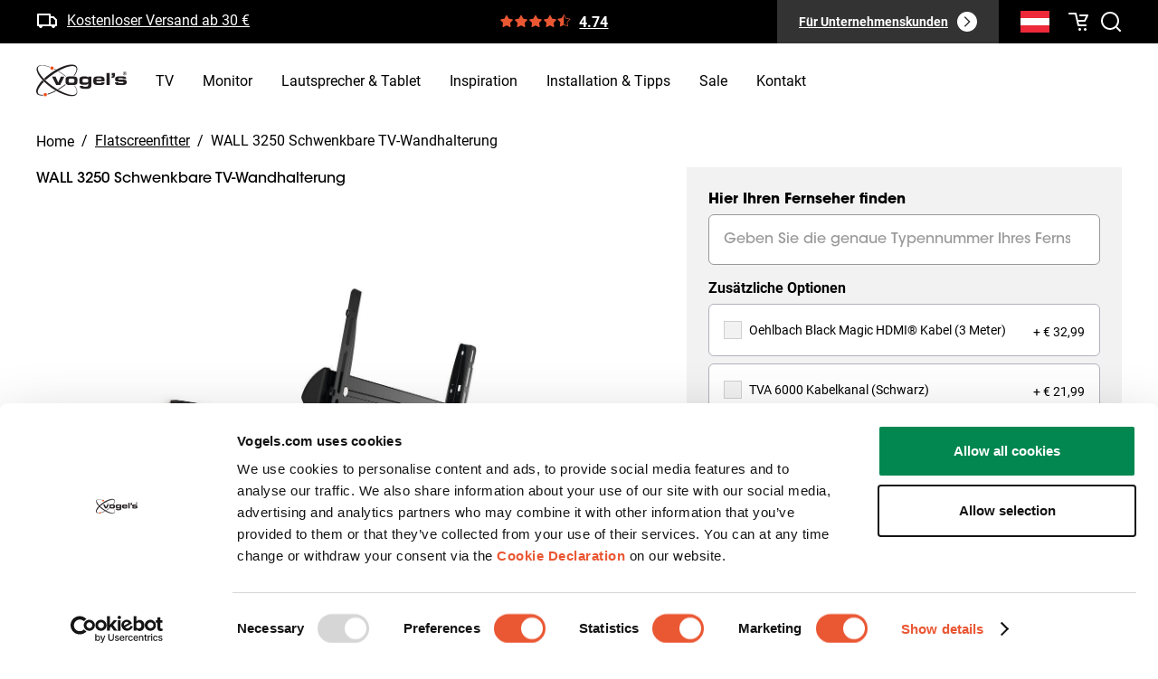

--- FILE ---
content_type: text/html; charset=utf-8
request_url: https://www.vogels.com/de-at/c/wall-3250-schwenkbare-tv-wandhalterung
body_size: 46237
content:
<!DOCTYPE html><html lang="de-at"><head prefix="og: http://ogp.me/ns# fb: http://ogp.me/ns/fb# product: http://ogp.me/ns/product#"><meta charSet="utf-8"/><meta name="google-site-verification" content="2tpR-EAjIZhBs_K219coviawmeEYIIoGT_RT0VujP2I"/><link rel="preload" href="/fonts/ITCAvantGardeStdBk.otf" as="font" crossorigin="anonymous"/><link rel="preload" href="/fonts/ITCAvantGardeStdMd.otf" as="font" crossorigin="anonymous"/><link rel="preload" href="/fonts/ITCAvantGardeStdDemi.otf" as="font" crossorigin="anonymous"/><link rel="preload" href="/fonts/ITCAvantGardeStdBold.otf" as="font" crossorigin="anonymous"/><link rel="dns-prefetch" href="https://data.vogels.com"/><link rel="dns-prefetch" href="https://consentcdn.cookiebot.com"/><link rel="dns-prefetch" href="https://consent.cookiebot.com"/><link rel="dns-prefetch" href="https://consentcdn.cookiebot.eu"/><link rel="dns-prefetch" href="https://consent.cookiebot.eu"/><link rel="dns-prefetch" href="https://www.googletagmanager.com"/><link rel="dns-prefetch" href="https://region1.analytics.google.com"/><link rel="dns-prefetch" href="https://widgets.trustedshops.com"/><link rel="dns-prefetch" href="https://apps.bazaarvoice.com"/><link rel="dns-prefetch" href="https://js-eu1.hubspot.com"/><link rel="preconnect" href="https://data.vogels.com"/><link rel="preconnect" href="https://consentcdn.cookiebot.com"/><link rel="preconnect" href="https://consent.cookiebot.com"/><link rel="preconnect" href="https://consentcdn.cookiebot.eu"/><link rel="preconnect" href="https://consent.cookiebot.eu"/><link rel="preconnect" href="https://www.googletagmanager.com"/><link rel="preconnect" href="https://region1.analytics.google.com"/><link rel="preconnect" href="https://widgets.trustedshops.com"/><link rel="preconnect" href="https://apps.bazaarvoice.com"/><link rel="preconnect" href="https://js-eu1.hubspot.com"/><link rel="shortcut icon" href="/favicon.ico"/><link rel="icon" sizes="16x16 32x32 64x64" href="/favicon.ico"/><link rel="icon" type="image/png" sizes="196x196" href="/favicon-192.png"/><link rel="icon" type="image/png" sizes="160x160" href="/favicon-160.png"/><link rel="icon" type="image/png" sizes="96x96" href="/favicon-96.png"/><link rel="icon" type="image/png" sizes="64x64" href="/favicon-64.png"/><link rel="icon" type="image/png" sizes="32x32" href="/favicon-32.png"/><link rel="icon" type="image/png" sizes="16x16" href="/favicon-16.png"/><link rel="apple-touch-icon" href="/favicon-57.png"/><link rel="apple-touch-icon" sizes="114x114" href="/favicon-114.png"/><link rel="apple-touch-icon" sizes="72x72" href="/favicon-72.png"/><link rel="apple-touch-icon" sizes="144x144" href="/favicon-144.png"/><link rel="apple-touch-icon" sizes="60x60" href="/favicon-60.png"/><link rel="apple-touch-icon" sizes="120x120" href="/favicon-120.png"/><link rel="apple-touch-icon" sizes="76x76" href="/favicon-76.png"/><link rel="apple-touch-icon" sizes="152x152" href="/favicon-152.png"/><link rel="apple-touch-icon" sizes="180x180" href="/favicon-180.png"/><link rel="manifest" href="/manifest.json"/><meta name="viewport" content="width=device-width, initial-scale=1.0, maximum-scale=1.0, user-scalable=no"/><meta name="format-detection" content="telephone=no"/><meta name="msapplication-TileImage" content="/favicon-144.png"/><meta name="msapplication-tap-highlight" content="no"/><meta name="theme-color" content="#FFFFFF"/><meta name="application-name" content="Vogel&#x27;s"/><meta name="apple-mobile-web-app-status-bar-style" content="default"/><meta name="apple-mobile-web-app-title" content="Vogel&#x27;s"/><meta name="mobile-web-app-capable" content="yes"/><meta name="msapplication-config" content="/browserconfig.xml"/><meta name="msapplication-TileColor" content="#FFFFFF"/><link rel="manifest" href="/manifest.json"/><link rel="shortcut icon" href="/favicon.ico"/><meta name="twitter:card" content="summary_large_image"/><style nonce="ZjI2OTI1OTYtMjc0Ni00MTRjLWJjNzktNzg5MmQzN2FjYTg5">@font-face{font-display:swap;font-family:"ITC Avant Garde Gothic Std, AvantGarde";font-style:normal;font-weight:400;src:url("/fonts/ITCAvantGardeStdBk.otf") format("opentype");}@font-face{font-display:swap;font-family:"AvantGarde";font-style:normal;font-weight:400;src:url("/fonts/ITCAvantGardeStdBk.otf") format("opentype");}@font-face{font-display:swap;font-family:"ITC Avant Garde Gothic Std";font-style:normal;font-weight:500;src:url("/fonts/ITCAvantGardeStdMd.otf") format("opentype");}@font-face{font-display:swap;font-family:"ITC Avant Garde Gothic Std";font-style:normal;font-weight:600;src:url("/fonts/ITCAvantGardeStdDemi.otf") format("opentype");}@font-face{font-display:swap;font-family:"ITC Avant Garde Gothic Std";font-style:normal;font-weight:700;src:url("/fonts/ITCAvantGardeStdBold.otf") format("opentype");}@font-face{font-display:swap;font-family:"Roboto";font-style:normal;font-weight:400;src:url("/fonts/Roboto-Regular.woff2") format("woff2");}@font-face{font-display:swap;font-family:"Roboto";font-style:normal;font-weight:700;src:url("/fonts/Roboto-Bold.woff2") format("woff2");}</style><script type="application/ld+json">{"@context":"https://schema.org","@type":"Organization","logo":"https://www.vogels.com/media/uploads/vogels-logo.jpg","name":"Vogel&apos;s","sameAs":["https://www.facebook.com/VogelsExperience/","https://www.youtube.com/user/VogelsExperience","https://www.instagram.com/vogelsexperience/","https://www.linkedin.com/company/vogels","https://www.pinterest.com/vogelsxperience/"],"url":"https://www.vogels.com/de-at/c"}</script><meta property="og:url" content="https://www.vogels.com/de-at/c/wall-3250-schwenkbare-tv-wandhalterung"/><meta property="og:type" content="product"/><meta property="og:image" content="https://upgrade.vogels.com/media/catalog/product/cache/74c1057f7991b4edb2bc7bdaa94de933/w/e/web_version-8354120_wall3250_product_image.png"/><meta property="product:price:amount" content="139"/><meta property="product:price:currency" content="EUR"/><meta name="robots" content="index,follow"/><meta name="description" content="&lt;p&gt;Die TV-Wandhalterung WALL 3250 mit ihrer besonders robusten Konstruktion wurde speziell für große, schwere Fernseher entwickelt. Für Fernseher bis 55&quot;/35 kg. Max. Drehwinkel 120°, max. Neigewinkel 15°.&lt;/p&gt;"/><meta property="og:title" content="WALL 3250 Schwenkbare TV-Wandhalterung | Vogel&#x27;s"/><meta property="og:description" content="&lt;p&gt;Die TV-Wandhalterung WALL 3250 mit ihrer besonders robusten Konstruktion wurde speziell für große, schwere Fernseher entwickelt. Für Fernseher bis 55&quot;/35 kg. Max. Drehwinkel 120°, max. Neigewinkel 15°.&lt;/p&gt;"/><link rel="canonical" href="https://www.vogels.com/de-at/c/wall-3250-schwenkbare-tv-wandhalterung"/><meta name="title" content="WALL 3250 Schwenkbare TV-Wandhalterung | Vogel&#x27;s"/><title>WALL 3250 Schwenkbare TV-Wandhalterung | Vogel&#x27;s</title><script type="application/ld+json">{"@context":"https://schema.org","@type":"Product","@id":"https://www.vogels.com/de-at/c/wall-3250-schwenkbare-tv-wandhalterung","productGroup":"Flatscreenfitter","description":"Robuste Konstruktion dank doppelter Stützarme, auch für große und schwere FernseherDie einzigartige Konstruktion mit zwei Stützarmen garantiert eine stabile und starke Traglast. Das SPS® Screen Protection System sorgt dafür, dass Ihr Fernseher die Wand nicht berührt (garantiert für Fernseher bis zu 55 Zoll).","color":"Schwarz","sku":"8354120","category":"Flatscreenfitter","size":"32 - 65 inch","productId":4169,"model":"WALL 3250","award":"","GTIN13":"8712285335563","image":["https://upgrade.vogels.com/media/catalog/product/cache/74c1057f7991b4edb2bc7bdaa94de933/w/e/web_version-8354120_wall3250_product_image.png","https://upgrade.vogels.com/media/catalog/product/cache/74c1057f7991b4edb2bc7bdaa94de933/w/e/web_version-wall-forward-turn-3350-ambiance-image-livingroom.png","https://upgrade.vogels.com/media/catalog/product/cache/74c1057f7991b4edb2bc7bdaa94de933/w/e/web_version-8354120_wall3250_dimensions_image.png","https://upgrade.vogels.com/media/catalog/product/cache/74c1057f7991b4edb2bc7bdaa94de933/w/e/web_version-wall3250-3350-3450_usp_en_image_lifetime-guarantee.png","https://upgrade.vogels.com/media/catalog/product/cache/74c1057f7991b4edb2bc7bdaa94de933/w/e/web_version-wall3250-3350-3450_usp_en_image_cable-management.png","https://upgrade.vogels.com/media/catalog/product/cache/74c1057f7991b4edb2bc7bdaa94de933/w/e/web_version-wall-forward-turn-3250-3350-3450_usp_image_en_arm-extension.png","https://upgrade.vogels.com/media/catalog/product/cache/74c1057f7991b4edb2bc7bdaa94de933/w/e/web_version-wall3250-3350-3450_usp_en_image_tilt.png","https://upgrade.vogels.com/media/catalog/product/cache/74c1057f7991b4edb2bc7bdaa94de933/w/e/web_version-wall-forward-turn-3250-3350-3450-white-wall-image.png","https://upgrade.vogels.com/media/catalog/product/cache/74c1057f7991b4edb2bc7bdaa94de933/w/e/web_version-8354120_wall3250_-packshot3d_image_pp_black.png","https://upgrade.vogels.com/media/catalog/product/cache/74c1057f7991b4edb2bc7bdaa94de933/w/e/web_version-8354120_wall3250_-unboxing_image_pp_black.png"],"brand":{"@type":"Brand","name":"Vogel&apos;s"},"offers":{"availability":"https://schema.org/InStock","itemCondition":"https://schema.org/NewCondition","price":139,"priceCurrency":"EUR","url":"https://www.vogels.com/de-at/c/wall-3250-schwenkbare-tv-wandhalterung","@type":"Offer","seller":{"@type":"Organization","name":"Vogel&apos;s"}},"name":"WALL 3250 Schwenkbare TV-Wandhalterung"}</script><meta name="next-head-count" content="73"/><link rel="manifest" href="/manifest.json"/><link rel="apple-touch-icon" href="/icons/icon-192x192.png"/><meta name="theme-color" content="#ea5733"/><link nonce="ZjI2OTI1OTYtMjc0Ni00MTRjLWJjNzktNzg5MmQzN2FjYTg5" rel="preload" href="/_next/static/css/55278fc833c7a365.css" as="style"/><link nonce="ZjI2OTI1OTYtMjc0Ni00MTRjLWJjNzktNzg5MmQzN2FjYTg5" rel="stylesheet" href="/_next/static/css/55278fc833c7a365.css" data-n-p=""/><noscript data-n-css="ZjI2OTI1OTYtMjc0Ni00MTRjLWJjNzktNzg5MmQzN2FjYTg5"></noscript><script defer="" nonce="ZjI2OTI1OTYtMjc0Ni00MTRjLWJjNzktNzg5MmQzN2FjYTg5" nomodule="" src="/_next/static/chunks/polyfills-42372ed130431b0a.js"></script><script src="/_next/static/chunks/webpack-cc233ef4d1f41ed1.js" nonce="ZjI2OTI1OTYtMjc0Ni00MTRjLWJjNzktNzg5MmQzN2FjYTg5" defer=""></script><script src="/_next/static/chunks/framework-80c0ecef7b1322de.js" nonce="ZjI2OTI1OTYtMjc0Ni00MTRjLWJjNzktNzg5MmQzN2FjYTg5" defer=""></script><script src="/_next/static/chunks/main-0865d616e13688db.js" nonce="ZjI2OTI1OTYtMjc0Ni00MTRjLWJjNzktNzg5MmQzN2FjYTg5" defer=""></script><script src="/_next/static/chunks/pages/_app-70cc19d23be2f937.js" nonce="ZjI2OTI1OTYtMjc0Ni00MTRjLWJjNzktNzg5MmQzN2FjYTg5" defer=""></script><script src="/_next/static/chunks/1677-002a95ad6503304e.js" nonce="ZjI2OTI1OTYtMjc0Ni00MTRjLWJjNzktNzg5MmQzN2FjYTg5" defer=""></script><script src="/_next/static/chunks/907-a6049674eb22982a.js" nonce="ZjI2OTI1OTYtMjc0Ni00MTRjLWJjNzktNzg5MmQzN2FjYTg5" defer=""></script><script src="/_next/static/chunks/pages/%5Bbusiness_type%5D/%5B%5B...slug%5D%5D-5ad21724834b151a.js" nonce="ZjI2OTI1OTYtMjc0Ni00MTRjLWJjNzktNzg5MmQzN2FjYTg5" defer=""></script><script src="/_next/static/2.6.4/_buildManifest.js" nonce="ZjI2OTI1OTYtMjc0Ni00MTRjLWJjNzktNzg5MmQzN2FjYTg5" defer=""></script><script src="/_next/static/2.6.4/_ssgManifest.js" nonce="ZjI2OTI1OTYtMjc0Ni00MTRjLWJjNzktNzg5MmQzN2FjYTg5" defer=""></script><style data-styled="" data-styled-version="5.3.6" nonce="ZjI2OTI1OTYtMjc0Ni00MTRjLWJjNzktNzg5MmQzN2FjYTg5">.glvneN{overflow:hidden;padding:16px 0;}/*!sc*/
data-styled.g2[id="sc-cc2d167e-0"]{content:"glvneN,"}/*!sc*/
.jyegqB{display:flex;margin:0 auto;}/*!sc*/
data-styled.g3[id="sc-cc2d167e-1"]{content:"jyegqB,"}/*!sc*/
.knkXGD{align-items:center;display:flex;text-decoration:none;}/*!sc*/
data-styled.g4[id="sc-cc2d167e-2"]{content:"knkXGD,"}/*!sc*/
.bbvyAX{display:flex;}/*!sc*/
data-styled.g5[id="sc-cc2d167e-3"]{content:"bbvyAX,"}/*!sc*/
.fCacaq{align-items:center;color:var(--color-black);display:flex;font-weight:500;text-decoration:none;}/*!sc*/
.fCacaq:hover{text-decoration:underline;}/*!sc*/
data-styled.g6[id="sc-cc2d167e-4"]{content:"fCacaq,"}/*!sc*/
.kUMaQj{color:var(--color-black);margin:0 8px;text-decoration:none;}/*!sc*/
data-styled.g7[id="sc-cc2d167e-5"]{content:"kUMaQj,"}/*!sc*/
.lcaCEV{color:var(--color-black);font-weight:500;line-height:20px;max-width:128px;overflow:hidden;text-overflow:ellipsis;white-space:nowrap;}/*!sc*/
.lcaCEV::first-letter{text-transform:uppercase;}/*!sc*/
@media (min-width:768px){.lcaCEV{max-width:none;}}/*!sc*/
.jLLLKP{color:var(--color-black);font-weight:500;line-height:20px;max-width:128px;overflow:hidden;text-overflow:ellipsis;white-space:nowrap;font-weight:normal;pointer-events:none;}/*!sc*/
.jLLLKP::first-letter{text-transform:uppercase;}/*!sc*/
@media (min-width:768px){.jLLLKP{max-width:none;}}/*!sc*/
data-styled.g8[id="sc-cc2d167e-6"]{content:"lcaCEV,jLLLKP,"}/*!sc*/
.glQQcd{height:100%;min-width:0;grid-column-end:span 12;grid-row-end:span 1;}/*!sc*/
data-styled.g17[id="Cell__Cell-jmKSli"]{content:"glQQcd,"}/*!sc*/
.jkVmkq{display:grid;height:auto;grid-auto-flow:row;grid-auto-rows:minmax(20px,auto);grid-template-columns:repeat(12,1fr);grid-gap:8px;justify-content:space-around;}/*!sc*/
.aPyYA{display:grid;height:auto;grid-auto-flow:row;grid-auto-rows:minmax(20px,auto);grid-template-columns:repeat(12,1fr);grid-gap:8px;}/*!sc*/
data-styled.g18[id="Grid__Grid-dQIlvq"]{content:"jkVmkq,aPyYA,"}/*!sc*/
.bqsWIo{display:flex;flex-direction:column;transition:background-color 0.2s ease-in-out;width:95%;}/*!sc*/
@media (min-width:992px){.bqsWIo{transition:background-color 0.2s ease-in-out;width:100%;}}/*!sc*/
data-styled.g19[id="sc-a0688645-0"]{content:"bqsWIo,"}/*!sc*/
.hLCTFA{color:var(--color-text);width:100%;font-family:var(--font-primary);}/*!sc*/
data-styled.g21[id="sc-a0688645-2"]{content:"hLCTFA,"}/*!sc*/
.jJOHMn{border-bottom:1px solid var(--color-light-grey);padding:16px;transition:background-color 0.2s ease-in-out;padding:26px 24px;}/*!sc*/
@media (min-width:768px){.jJOHMn{padding:26px 64px;}}/*!sc*/
@media (min-width:992px){.jJOHMn{padding:26px 160px;}}/*!sc*/
data-styled.g24[id="sc-a0688645-5"]{content:"jJOHMn,"}/*!sc*/
.btwFOX{max-height:0;overflow:hidden;transition:max-height var(--default-transition-duration) ease-in-out;}/*!sc*/
.btwFOX .reviews-section .bv-cv2-cleanslate div .bv-author,.btwFOX .reviews-section .bv-cv2-cleanslate div .bv-mbox .bv-mbox-close,.btwFOX .reviews-section .bv-cv2-cleanslate div .bv-pseudo-focused{outline:none !important;}/*!sc*/
.btwFOX .reviews-section .bv-cv2-cleanslate .bv-active-filters .bv-active-filter-button-clear{background:#000 !important;}/*!sc*/
.btwFOX .reviews-section .bv-cv2-cleanslate .bv-content-filter.bv-filter-controls-hidden.bv-active-filters-visible .bv-active-filters{background:transparent !important;}/*!sc*/
.btwFOX .reviews-section .bv-histogram-filter-helper,.btwFOX .reviews-section .bv-cv2-cleanslate .bv-control-bar .bv-content-btn,.btwFOX .reviews-section .bv-action-bar h2,.btwFOX .reviews-section .bv-searchbar{display:none !important;}/*!sc*/
.btwFOX .reviews-section .bv-cv2-cleanslate div .bv-control-bar-sort,.btwFOX .reviews-section .bv-cv2-cleanslate div .bv-content-feedback-vote-active .bv-content-report-btn,.btwFOX .reviews-section .bv-cv2-cleanslate div .bv-author-profile .bv-author-userinfo,.btwFOX .reviews-section .bv-cv2-cleanslate div .bv-content-item.bv-content-review .bv-author-profile .bv-inline-profile .bv-author-userstats{display:none !important;}/*!sc*/
.btwFOX .reviews-section .bv-cv2-cleanslate div .bv-section-summary .bv-content-title,.btwFOX .reviews-section .bv-cv2-cleanslate div .bv-control-bar,.btwFOX .reviews-section .bv-cv2-cleanslate div .bv-section-summary,.btwFOX .reviews-section .bv-cv2-cleanslate div .bv-content-search .bv-masthead{background:transparent !important;}/*!sc*/
.btwFOX .reviews-section .bv-cv2-cleanslate div .bv-content-item .bv-content-btn{color:var(--color-black) !important;font-weight:normal !important;line-height:24px !important;padding:8px 12px !important;}/*!sc*/
.btwFOX .reviews-section .bv-cv2-cleanslate div .bv-content-item .bv-content-btn:hover{color:var(--color-white) !important;}/*!sc*/
.btwFOX .reviews-section .bv-cv2-cleanslate div .bv-write-review{background:var(--color-black) !important;font-weight:normal !important;outline:none !important;padding:16px 24px !important;}/*!sc*/
.btwFOX .reviews-section .bv-cv2-cleanslate div .bv-content-secondary-ratings-container{background:var(--color-secondary-medium) !important;}/*!sc*/
.btwFOX .reviews-section .bv-cv2-cleanslate div .bv-content-item .bv-content-rating{margin-bottom:16px !important;}/*!sc*/
@media (min-width:768px){.btwFOX .reviews-section .bv-cv2-cleanslate div .bv-content-item .bv-content-rating{margin-bottom:0 !important;}}/*!sc*/
.btwFOX .reviews-section .bv-cv2-cleanslate div .bv-control-bar-count{font-weight:normal !important;}/*!sc*/
.btwFOX .reviews-section .bv-cv2-cleanslate .bv-secondary-content-clientresponse div .bv-content-title{font-weight:500 !important;margin:16px 0 !important;}/*!sc*/
.btwFOX .reviews-section .bv-cv2-cleanslate div .bv-content-core{padding:24px !important;}/*!sc*/
@media (min-width:768px){.btwFOX .reviews-section .bv-cv2-cleanslate div .bv-content-core{padding:0 24px 0 0 !important;}}/*!sc*/
.btwFOX .reviews-section .bv-cv2-cleanslate .bv-secondary-content-clientresponse div .bv-content-core{margin-top:24px !important;padding:0 24px !important;}/*!sc*/
@media (min-width:768px){.btwFOX .reviews-section .bv-cv2-cleanslate .bv-secondary-content-clientresponse.bv-secondary-content-item{margin-left:0 !important;}}/*!sc*/
@media (min-width:768px){.btwFOX .reviews-section .bv-cv2-cleanslate div .bv-content-details-offset-on{box-sizing:border-box !important;padding-right:32px !important;}}/*!sc*/
.btwFOX .reviews-section .bv-cv2-cleanslate div .bv-content-actions-container{padding:0 24px 24px !important;}/*!sc*/
@media (min-width:768px){.btwFOX .reviews-section .bv-cv2-cleanslate div .bv-content-actions-container{margin-bottom:0 !important;padding:0 !important;}}/*!sc*/
.btwFOX .reviews-section .bv-cv2-cleanslate div .bv-content-item.bv-content-review{margin-bottom:24px !important;}/*!sc*/
@media (min-width:768px){.btwFOX .reviews-section .bv-cv2-cleanslate div .bv-content-item.bv-content-review{margin-bottom:0 !important;}}/*!sc*/
.btwFOX .reviews-section .bv-cv2-cleanslate div .bv-content-details-container .bv-secondary-ratings{margin:0 !important;padding:0 !important;}/*!sc*/
.btwFOX .reviews-section .bv-cv2-cleanslate div .bv-flex-container-column,.btwFOX .reviews-section .bv-cv2-cleanslate div .bv-section-summary-inline .bv-secondary-rating-summary .bv-secondary-rating-summary-list{margin-bottom:0 !important;margin-left:0 !important;}/*!sc*/
.btwFOX .reviews-section .bv-cv2-cleanslate div .bv-content-search .bv-masthead div,.btwFOX .reviews-section .bv-cv2-cleanslate div .bv-content-search{border-bottom:0 !important;}/*!sc*/
.btwFOX .reviews-section .bv-cv2-cleanslate div .bv-content-search .bv-masthead div{padding:0 !important;}/*!sc*/
@media (min-width:768px){.btwFOX .reviews-section .bv-cv2-cleanslate div .bv-content-item.bv-content-review .bv-author-profile{box-sizing:border-box !important;padding:40px !important;}}/*!sc*/
@media (min-width:768px){.btwFOX .reviews-section .bv-cv2-cleanslate div .bv-content-item-author-profile-offset-on{margin:40px 0 !important;}}/*!sc*/
.btwFOX .reviews-section .bv-cv2-cleanslate div .bv-content-pagination{background:none !important;}/*!sc*/
@media (min-width:768px){.btwFOX .reviews-section .bv-cv2-cleanslate div .bv-content-header-meta{display:flex !important;}}/*!sc*/
@media (min-width:768px){.btwFOX .reviews-section .bv-cv2-cleanslate .bv-secondary-content-clientresponse div .bv-content-header-meta{align-items:center !important;display:flex !important;justify-content:space-between !important;}}/*!sc*/
.btwFOX .reviews-section .bv-cv2-cleanslate div .bv-secondary-content-list .bv-content-item .bv-content-core{box-sizing:border-box !important;}/*!sc*/
@media (min-width:768px){.btwFOX .reviews-section .bv-cv2-cleanslate div .bv-secondary-content-list{margin-top:16px !important;}}/*!sc*/
.btwFOX .reviews-section .bv-cv2-cleanslate div .bv-content-pagination .bv-content-pagination-container{align-items:center;display:flex !important;}/*!sc*/
@media (min-width:768px){.btwFOX .reviews-section .bv-cv2-cleanslate div .bv-content-pagination .bv-content-pagination-container{margin-top:16px !important;}}/*!sc*/
.btwFOX .reviews-section .bv-cv2-cleanslate div .bv-content-pagination-buttons .bv-content-pagination-buttons-item .bv-content-btn{align-items:center;background:var(--color-white) !important;border-radius:50% !important;box-sizing:border-box !important;color:var(--color-primary) !important;display:flex !important;height:56px !important;justify-content:center;width:56px !important;}/*!sc*/
.btwFOX .reviews-section .bv-cv2-cleanslate div .bv-content-pagination-buttons .bv-content-pagination-buttons-item .bv-content-btn.bv-content-btn-pages-inactive{color:var(--color-grey) !important;}/*!sc*/
.btwFOX .reviews-section .bv-cv2-cleanslate div .bv-content-search .bv-masthead{border-bottom:1px solid var(--color-light-grey) !important;margin-bottom:-1px !important;}/*!sc*/
.btwFOX .reviews-section .bv-cv2-cleanslate div .bv-flex-container-column .bv-flex-container{margin-top:0 !important;padding-bottom:16px !important;}/*!sc*/
.btwFOX .reviews-section .bv-cv2-cleanslate div .bv-section-summary-inline .bv-secondary-rating-summary .bv-secondary-rating-summary-container .bv-secondary-rating-summary-bars{height:10px !important;}/*!sc*/
.btwFOX .reviews-section .bv-content-item .bv-content-secondary-ratings .bv-popup-histogram-ratings-bar .bv-content-secondary-ratings-value,.btwFOX .reviews-section .bv-content-secondary-ratings-container span{background-image:none !important;}/*!sc*/
.btwFOX .reviews-section .bv-cv2-cleanslate div .bv-content-item .bv-content-secondary-ratings .bv-popup-histogram-ratings-bar .bv-content-secondary-ratings-container,.btwFOX .reviews-section .bv-cv2-cleanslate div .bv-content-item .bv-content-secondary-ratings .bv-popup-histogram-ratings-bar .bv-content-secondary-ratings-value{height:10px !important;}/*!sc*/
@media (min-width:768px){.btwFOX .reviews-section .bv-cv2-cleanslate div .bv-content-search .bv-masthead div .bv-secondary-summary{align-items:center;display:flex !important;gap:32px;justify-content:space-between;margin-bottom:16px !important;width:100% !important;}}/*!sc*/
.btwFOX .reviews-section .bv-cv2-cleanslate div .bv-section-summary-inline .bv-secondary-rating-summary .bv-secondary-rating-summary-value{background-image:none !important;height:10px !important;}/*!sc*/
.btwFOX .reviews-section .bv-cv2-cleanslate div .bv-section-summary-inline .bv-secondary-rating-summary .bv-table .bv-table-row .bv-table-cell{line-height:24px !important;padding-bottom:16px !important;padding-top:0 !important;}/*!sc*/
.btwFOX .reviews-section .bv-cv2-cleanslate div .bv-flex-container-column .bv-flex-container div{padding-bottom:0 !important;}/*!sc*/
.btwFOX .reviews-section .bv-cv2-cleanslate div .bv-write-review-container{float:left !important;margin-left:0 !important;}/*!sc*/
.btwFOX .reviews-section .bv-cv2-cleanslate div .bv-content-search .bv-masthead div .bv-stars-container{border-radius:52px !important;box-sizing:border-box !important;display:inline-block !important;margin-bottom:16px !important;padding:16px 32px !important;width:100% !important;}/*!sc*/
@media (min-width:768px){.btwFOX .reviews-section .bv-cv2-cleanslate div .bv-content-search .bv-masthead div .bv-stars-container{margin-bottom:0 !important;white-space:nowrap !important;width:auto !important;}}/*!sc*/
.btwFOX .bv-cv2-cleanslate div .bv-content-item{margin-bottom:24px !important;}/*!sc*/
.btwFOX p{margin:16px 0;}/*!sc*/
@media (min-width:992px){.btwFOX p{margin:0 0 16px;}}/*!sc*/
data-styled.g25[id="sc-a0688645-6"]{content:"btwFOX,"}/*!sc*/
.fWrKQm{align-items:center;background:none;border:0;color:inherit;cursor:pointer;display:flex;font:inherit;outline:inherit;padding:0;text-align:left;width:100%;}/*!sc*/
data-styled.g26[id="sc-a0688645-7"]{content:"fWrKQm,"}/*!sc*/
.cxixxZ{margin-left:auto;min-height:11px;min-width:8px;transform:rotate(-180deg);transition:transform var(--quick-transition-duration) linear;}/*!sc*/
.cxixxZ svg{min-height:24px;min-width:24px;}/*!sc*/
data-styled.g27[id="sc-a0688645-8"]{content:"cxixxZ,"}/*!sc*/
.hgSLmT{margin:0 auto;max-width:1200px;}/*!sc*/
@media (min-width:768px){.hgSLmT{gap:32px;}}/*!sc*/
data-styled.g28[id="sc-6c19a401-0"]{content:"hgSLmT,"}/*!sc*/
html{--color-primary-dark:#000;--color-primary:#ea5733;--color-primary-variant:#f67127;--color-primary-light:#fff;--color-secondary-darkest:#333;--color-secondary-darker:#6e6e6e;--color-secondary-dark:#999;--color-secondary:#dcdcdc;--color-secondary-medium:#d0d0d0;--color-secondary-light:#f2f2f2;--color-secondary-lighter:#f7f7f7;--color-product-one-series:#f26522;--color-product-three-series:#82b4e1;--color-product-flat:#93457a;--color-product-tilt:#009c8a;--color-product-turn:#0e5696;--color-error:#d92832;--color-success:#038750;--color-logo-dark:#231f20;--color-white:#fff;--color-black:#000;--color-series-comfort:#124c93;--color-red-light:#f5e4e4;--color-green-light:#b2ffc6;--color-grey:#b2b2bf;--color-light-grey:#f2f2f2;--color-darkest-grey:#333;--color-border-grey:#b3b3b3;--main-navigation-height:104px;--breakpoint-small-phone:320px;--breakpoint-regular-phone:375px;--breakpoint-portrait-tablet:768px;--breakpoint-landscape-tablet:1024px;--breakpoint-small-desktop:1296px;--breakpoint-desktop:1440px;--breakpoint-desktop-large:1920px;--color-series-blue:#91bae4;--color-series-black:#36302c;--color-series-brown:#7c6d5a;--footer-max-width:1216px;--type-button-line-height:24px;--type-button-font-size-small:13px;--type-button-font-size-large:15px;--button-primary-box-shadow:0 8px 12px rgba(128,0,255,0.17);--button-secondary-box-shadow:0 8px 12px rgba(44,226,126,0.19);--small-box-shadow:0 2.6px 2.75px rgba(0,0,0,0.02),0 6.6px 6.95px rgba(0,0,0,0.03),0 13.47px 14.17px rgba(0,0,0,0.04),0 27.74px 29.2px rgba(0,0,0,0.05),0 76px 80px rgba(0,0,0,0.07);--medium-box-shadow:0 4.91px 2.92px rgba(0,0,0,0.02),0 12.42px 7.38px rgba(0,0,0,0.03),0 25.34px 15.06px rgba(0,0,0,0.03),0 52.2px 31.02px rgba(0,0,0,0.04),0 143px 85px rgba(0,0,0,0.04);--large-box-shadow:var(--medium-box-shadow);--dropdown-box-shadow:0 76px 80px rgba(34,12,74,0.07),0 27.7413px 29.2013px rgba(34,12,74,0.05),0 13.4679px 14.1767px rgba(34,12,74,0.04),0 6.6022px 6.94968px rgba(34,12,74,0.03),0 2.61052px 2.74791px rgba(34,12,74,0.02);--pill-box-shadow:0 2px 31px rgba(34,12,74,0.07),0 10.5083px 15.6991px rgba(34,12,74,0.06151,) 0 5.2525px 7.58201px rgba(34,12,74,0.0528532),0 2.47219px 3.48928px rgba(34,12,74,0.0430861),0 0.886661px 1.24172px rgba(34,12,74,0.0298631);--type-anchor-font-size-small:13px;--type-anchor-line-height-small:24px;--type-anchor-font-size-large:15px;--type-anchor-line-height-large:32px;--button-color-disabled:#b2b2bf;--color-menu-item-hover:rgba(128,0,255,0.05);--color-milestone-dot:rgba(44,226,126,0.1);--quick-transition-duration:150ms;--default-transition-duration:250ms;--animation-small-duration:100ms;--animation-medium-duration:200ms;--animation-medium-entry-duration:250ms;--animation-medium-exit-duration:200ms;--animation-large-entry-duration:300ms;--animation-large-exit-duration:250ms;--animation-long-duration:1.5s;--animation-extra-long-duration:3s;--animation-standard-easing:cubic-bezier(0.4,0,0.2,1);--animation-decelerated-easing:cubic-bezier(0,0,0.2,1);--animation-accelerated-easing:cubic-bezier(0.4,0,1,1);--font-primary:"ITC Avant Garde Gothic Std";--font-secondary:"Roboto";--type-label-font-size:14px;--type-label-line-height:24px;--type-sub-text-font-size-sub-text:12px;--type-sub-text-line-height:24px;--range-input-label-font:ClanPro-Wide,serif;--range-input-value-counter-font:Alterra Display,serif;--whitepaper-image-drop-shadow:drop-shadow(0 22px 55px rgba(0,0,0,0.27)) drop-shadow(0 6.63236px 16.5809px rgba(0,0,0,0.175929)) drop-shadow(0 2.75474px 6.88685px rgba(0,0,0,0.135)) drop-shadow(0 0.996336px 2.49084px rgba(0,0,0,0.094071));--whitepaper-download-block-box-shadow:0 76px 80px rgba(34,12,74,0.07),0 27.7413px 29.2013px rgba(34,12,74,0.05),0 13.4679px 14.1767px rgba(34,12,74,0.04),0 6.6022px 6.94968px rgba(34,12,74,0.03),0 2.61052px 2.74791px rgba(34,12,74,0.02);--overlay-color:#b2b2bf;scroll-behavior:smooth;zoom:1;}/*!sc*/
html input,html textarea,html button,html select,html a{-webkit-tap-highlight-color:rgba(0,0,0,0);}/*!sc*/
*{box-sizing:border-box;}/*!sc*/
html,body,h1,h2,h3,h4,h5,h6,p,ul{margin:0;padding:0;}/*!sc*/
h1{font-family:var(--font-primary);font-size:30px;line-height:32px;margin-bottom:32px;font-weight:700;}/*!sc*/
@media screen and (min-width:768px){h1{font-size:36px;line-height:40px;margin-bottom:40px;font-weight:700;}}/*!sc*/
@media screen and (min-width:1024px){h1{font-size:40px;font-weight:600;line-height:48px;margin-bottom:48px;}}/*!sc*/
h2{font-family:var(--font-primary);font-size:28px;font-weight:700;line-height:32px;margin-bottom:32px;}/*!sc*/
@media screen and (min-width:768px){h2{font-size:28px;line-height:32px;margin-bottom:32px;}}/*!sc*/
@media screen and (min-width:1024px){h2{font-size:32px;line-height:40px;}}/*!sc*/
h3{font-family:var(--font-primary);font-size:24px;font-weight:600;line-height:32px;margin-bottom:24px;}/*!sc*/
@media screen and (min-width:768px){h3{font-size:24px;line-height:32px;}}/*!sc*/
@media screen and (min-width:1024px){h3{font-size:28px;line-height:32px;}}/*!sc*/
h4{font-family:var(--font-primary);font-size:20px;font-weight:600;line-height:24px;margin-bottom:16px;}/*!sc*/
h5{font-family:var(--font-primary);font-size:16px;font-weight:600;line-height:24px;margin-bottom:8px;}/*!sc*/
@media screen and (min-width:1024px){h5{margin-bottom:16px;}}/*!sc*/
p{font-family:var(--font-secondary);font-size:16px;font-weight:400;line-height:24px;}/*!sc*/
a{color:var(--color-violet-50);font-size:var(--type-anchor-font-size);line-height:var(--type-anchor-line-height);cursor:pointer;}/*!sc*/
button{font-size:var(--type-button-font-size-small);line-height:var(--type-button-line-height);}/*!sc*/
label{font-size:var(--type-label-font-size);line-height:var(--type-label-line-height);}/*!sc*/
html,body,button,input,select,textarea{font-family:var(--font-secondary),sans-serif;}/*!sc*/
input,textarea{font-size:var(--font-size---type-paragraph-font-size);}/*!sc*/
ol{padding-left:25px;}/*!sc*/
#__next{overflow-x:hidden;}/*!sc*/
.react-modal{background:transparent;border-radius:4px;box-shadow:var(--dropdown-box-shadow);left:50%;max-height:100%;max-width:470px;opacity:0;outline:none;overflow:auto;position:absolute;top:50%;transform:translate(-50%,-50%);transition:0.4s opacity ease-in-out;width:90%;z-index:14;}/*!sc*/
.react-modal-overlay{background:rgba(0,0,0,0.2);bottom:0;left:0;position:fixed;right:0;top:0;z-index:100;}/*!sc*/
.nested-items{font-size:16px;}/*!sc*/
.react-modal-blur-background{backdrop-filter:blur(5px);}/*!sc*/
.ReactModal__Body--open{overflow:hidden !important;}/*!sc*/
.ReactModal__Overlay--after-open .react-modal{opacity:1;}/*!sc*/
.ReactModal__Overlay--before-close .react-modal{opacity:0;}/*!sc*/
@keyframes progressTimer{0%{width:100%;}100%{width:0;}}/*!sc*/
@keyframes loadingAnimation{from{background-position:-100vw 0;}to{background-position:100vw 0;}}/*!sc*/
[data-bv-show="rating_summary"] .bv_main_container{pointer-events:none;}/*!sc*/
[data-bv-show="rating_summary"] .bv_main_container .bv_button_buttonMinimalist{display:none !important;}/*!sc*/
[data-bv-show="rating_summary"] .bv_main_container .bv_main_container_row_flex .bv_ratings_summary{display:none !important;}/*!sc*/
[data-bv-show="rating_summary"] .bv_main_container .bv_stars_component_container svg{height:18px !important;}/*!sc*/
[data-bv-show="rating_summary"] .bv_main_container .bv_stars_component_container svg path{fill:var(--color-primary) !important;}/*!sc*/
.noUi-target,.noUi-target *{cursor:pointer;outline:0;}/*!sc*/
.noUi-horizontal{height:6px;}/*!sc*/
.slider-slide{outline:none;}/*!sc*/
.noUi-handle{background:var(--color-primary);border:0;border-radius:3px;box-shadow:none;cursor:pointer;}/*!sc*/
.noUi-horizontal .noUi-handle{border-radius:50%;height:30px;right:-14px;top:-12px;width:30px;}/*!sc*/
.noUi-target{background:var(--color-secondary-medium);border:0;border-radius:5px;box-shadow:unset;}/*!sc*/
.noUi-connect{background:var(--color-primary);transition:background-color 250ms ease-in-out;}/*!sc*/
.noUi-target:hover .noUi-connect{background:var(--color-primary);}/*!sc*/
.noUi-handle::before,.noUi-handle::after{background:var(--color-white);content:"";display:block;height:8px;left:9px;position:absolute;top:50%;transform:translateY(-50%);width:2px;}/*!sc*/
.noUi-handle::after{background:transparent;border:2px solid var(--color-white);border-bottom:0;border-top:0;left:14px;width:3px;}/*!sc*/
data-styled.g29[id="sc-global-eDxUnj1"]{content:"sc-global-eDxUnj1,"}/*!sc*/
.bwHPLF{display:inline-block;fill:currentColor;}/*!sc*/
.ddqgwc{display:inline-block;fill:var(--color-secondary-darkest);}/*!sc*/
.jYTYLk{display:inline-block;fill:var(--color-primary-dark);}/*!sc*/
.fEwajy{display:inline-block;fill:var(--color-primary-light);}/*!sc*/
.erMoPl{display:inline-block;fill:var(--color-primary);}/*!sc*/
data-styled.g31[id="sc-1180af59-0"]{content:"bwHPLF,ddqgwc,jYTYLk,fEwajy,erMoPl,"}/*!sc*/
.gKROfp{height:100%;}/*!sc*/
data-styled.g32[id="sc-89bd8dd3-0"]{content:"gKROfp,"}/*!sc*/
.khxQKE{align-items:center;border:0;border-radius:90px;cursor:pointer;display:inline-flex;font-family:var(--font-primary),sans-serif;font-size:16px;font-weight:500;justify-content:center;line-height:24px;outline:none;overflow:hidden;position:relative;text-decoration:none;transition:background-color var(--quick-transition-duration) ease-in-out;white-space:normal;width:fit-content;z-index:1;font-size:16px;line-height:24px;min-height:45px;padding:16px 32px;background-color:var(--color-primary);color:var(--color-white);flex-direction:row-reverse;}/*!sc*/
.khxQKE::before{background-color:var(--color-primary-variant);bottom:0;content:"";left:-10%;opacity:0;position:absolute;top:0;transition-duration:var(--default-transition-duration);transition-property:width,opacity;transition-timing-function:ease-in-out;width:0;z-index:1;}/*!sc*/
.khxQKE:hover::before{opacity:1;transform:skew(-30deg);width:118%;}/*!sc*/
@media (hover:none) and (pointer:coarse){.khxQKE:hover::before{background:transparent;}}/*!sc*/
.khxQKE span{display:flex;z-index:1;}/*!sc*/
.khxQKE::after{clip-path:polygon(0 0,100% 0,90% 100%,0 100%);content:"";height:100%;left:0;position:absolute;top:0;transition:width var(--animation-large-entry-duration);width:110%;}/*!sc*/
.khxQKE .sc-89bd8dd3-0{transition-duration:var(--default-transition-duration);transition-property:margin,fill;transition-timing-function:ease-in-out;}/*!sc*/
@media (pointer:fine){.khxQKE:hover .sc-89bd8dd3-0{margin-left:16px;margin-right:-16px;}}/*!sc*/
.khxQKE:active,.khxQKE:focus,.khxQKE:hover{background-color:var(--color-primary);}/*!sc*/
.khxQKE:active::after,.khxQKE:focus::after,.khxQKE:hover::after{border-color:var(--color-primary);}/*!sc*/
.fGQBdE{align-items:center;border:0;border-radius:90px;cursor:pointer;display:inline-flex;font-family:var(--font-primary),sans-serif;font-size:16px;font-weight:500;justify-content:center;line-height:24px;outline:none;overflow:hidden;position:relative;text-decoration:none;transition:background-color var(--quick-transition-duration) ease-in-out;white-space:normal;width:fit-content;z-index:1;font-size:20px;height:56px;line-height:24px;padding:0;width:56px;background-color:transparent;color:var(--color-primary-dark);opacity:0.25;pointer-events:none;}/*!sc*/
.fGQBdE::before{background-color:var(--color-primary-variant);bottom:0;content:"";left:-10%;opacity:0;position:absolute;top:0;transition-duration:var(--default-transition-duration);transition-property:width,opacity;transition-timing-function:ease-in-out;width:0;z-index:1;}/*!sc*/
.fGQBdE:hover::before{opacity:1;transform:skew(-30deg);width:118%;}/*!sc*/
@media (hover:none) and (pointer:coarse){.fGQBdE:hover::before{background:transparent;}}/*!sc*/
.fGQBdE span{display:flex;z-index:1;}/*!sc*/
.fGQBdE::after{clip-path:polygon(0 0,100% 0,90% 100%,0 100%);content:"";height:100%;left:0;position:absolute;top:0;transition:width var(--animation-large-entry-duration);width:110%;}/*!sc*/
.fGQBdE .sc-89bd8dd3-0{transition-duration:var(--default-transition-duration);transition-property:margin,fill;transition-timing-function:ease-in-out;}/*!sc*/
@media (pointer:fine){.fGQBdE:hover .sc-89bd8dd3-0{margin-left:16px;margin-right:-16px;}}/*!sc*/
.fGQBdE .sc-89bd8dd3-3{margin:0;}/*!sc*/
.fGQBdE:hover .sc-89bd8dd3-0{margin:0;}/*!sc*/
.fGQBdE::before{background-color:var(--color-secondary-light);}/*!sc*/
.fGQBdE.fGQBdE.fGQBdE:active,.fGQBdE.fGQBdE.fGQBdE:focus,.fGQBdE.fGQBdE.fGQBdE:hover{background-color:var(--color-secondary-light);}/*!sc*/
.cQJOvp{align-items:center;border:0;border-radius:90px;cursor:pointer;display:inline-flex;font-family:var(--font-primary),sans-serif;font-size:16px;font-weight:500;justify-content:center;line-height:24px;outline:none;overflow:hidden;position:relative;text-decoration:none;transition:background-color var(--quick-transition-duration) ease-in-out;white-space:normal;width:fit-content;z-index:1;font-size:20px;height:56px;line-height:24px;padding:0;width:56px;background-color:transparent;color:var(--color-primary-dark);}/*!sc*/
.cQJOvp::before{background-color:var(--color-primary-variant);bottom:0;content:"";left:-10%;opacity:0;position:absolute;top:0;transition-duration:var(--default-transition-duration);transition-property:width,opacity;transition-timing-function:ease-in-out;width:0;z-index:1;}/*!sc*/
.cQJOvp:hover::before{opacity:1;transform:skew(-30deg);width:118%;}/*!sc*/
@media (hover:none) and (pointer:coarse){.cQJOvp:hover::before{background:transparent;}}/*!sc*/
.cQJOvp span{display:flex;z-index:1;}/*!sc*/
.cQJOvp::after{clip-path:polygon(0 0,100% 0,90% 100%,0 100%);content:"";height:100%;left:0;position:absolute;top:0;transition:width var(--animation-large-entry-duration);width:110%;}/*!sc*/
.cQJOvp .sc-89bd8dd3-0{transition-duration:var(--default-transition-duration);transition-property:margin,fill;transition-timing-function:ease-in-out;}/*!sc*/
@media (pointer:fine){.cQJOvp:hover .sc-89bd8dd3-0{margin-left:16px;margin-right:-16px;}}/*!sc*/
.cQJOvp .sc-89bd8dd3-3{margin:0;}/*!sc*/
.cQJOvp:hover .sc-89bd8dd3-0{margin:0;}/*!sc*/
.cQJOvp::before{background-color:var(--color-secondary-light);}/*!sc*/
.cQJOvp.cQJOvp.cQJOvp:active,.cQJOvp.cQJOvp.cQJOvp:focus,.cQJOvp.cQJOvp.cQJOvp:hover{background-color:var(--color-secondary-light);}/*!sc*/
.cQJOvp:active,.cQJOvp:focus,.cQJOvp:hover{background-color:var(--color-primary);}/*!sc*/
.cQJOvp:active::after,.cQJOvp:focus::after,.cQJOvp:hover::after{border-color:var(--color-primary);}/*!sc*/
.cBAAVF{align-items:center;border:0;border-radius:90px;cursor:pointer;display:inline-flex;font-family:var(--font-primary),sans-serif;font-size:16px;font-weight:500;justify-content:center;line-height:24px;outline:none;overflow:hidden;position:relative;text-decoration:none;transition:background-color var(--quick-transition-duration) ease-in-out;white-space:normal;width:fit-content;z-index:1;font-size:20px;height:56px;line-height:24px;padding:0;width:56px;background-color:var(--color-primary);color:var(--color-white);opacity:0.25;pointer-events:none;}/*!sc*/
.cBAAVF::before{background-color:var(--color-primary-variant);bottom:0;content:"";left:-10%;opacity:0;position:absolute;top:0;transition-duration:var(--default-transition-duration);transition-property:width,opacity;transition-timing-function:ease-in-out;width:0;z-index:1;}/*!sc*/
.cBAAVF:hover::before{opacity:1;transform:skew(-30deg);width:118%;}/*!sc*/
@media (hover:none) and (pointer:coarse){.cBAAVF:hover::before{background:transparent;}}/*!sc*/
.cBAAVF span{display:flex;z-index:1;}/*!sc*/
.cBAAVF::after{clip-path:polygon(0 0,100% 0,90% 100%,0 100%);content:"";height:100%;left:0;position:absolute;top:0;transition:width var(--animation-large-entry-duration);width:110%;}/*!sc*/
.cBAAVF .sc-89bd8dd3-0{transition-duration:var(--default-transition-duration);transition-property:margin,fill;transition-timing-function:ease-in-out;}/*!sc*/
@media (pointer:fine){.cBAAVF:hover .sc-89bd8dd3-0{margin-left:16px;margin-right:-16px;}}/*!sc*/
.cBAAVF .sc-89bd8dd3-3{margin:0;}/*!sc*/
.cBAAVF:hover .sc-89bd8dd3-0{margin:0;}/*!sc*/
data-styled.g34[id="sc-89bd8dd3-2"]{content:"khxQKE,fGQBdE,cQJOvp,cBAAVF,"}/*!sc*/
.kzlLCT{align-items:center;display:flex;height:100%;margin-left:16px;}/*!sc*/
.dOuxJF{align-items:center;display:flex;height:100%;}/*!sc*/
data-styled.g35[id="sc-89bd8dd3-3"]{content:"kzlLCT,dOuxJF,"}/*!sc*/
.dTBOxf{transform:rotate(90deg);}/*!sc*/
data-styled.g36[id="sc-1d92a540-0"]{content:"dTBOxf,"}/*!sc*/
.eOqeHM{-webkit-tap-highlight-color:transparent;align-items:center;color:inherit;display:flex;height:20px;margin:8px 0;transition:all var(--default-transition-duration) ease;background-color:var(--color-white);border:1px solid var(--color-grey);border-radius:6px;cursor:pointer;height:fit-content;margin:8px 0;min-height:56px;padding:16px;}/*!sc*/
.eOqeHM .sc-41760fff-2{margin-top:0;}/*!sc*/
data-styled.g37[id="sc-41760fff-0"]{content:"eOqeHM,"}/*!sc*/
.ebuwvO{align-items:center;color:inherit;cursor:pointer;display:grid;grid-auto-flow:column;grid-gap:8px;outline:none;}/*!sc*/
data-styled.g38[id="sc-41760fff-1"]{content:"ebuwvO,"}/*!sc*/
.jNHPoP{align-items:center;color:inherit;display:flex;flex-wrap:wrap;font-size:var(--type-label-font-size);height:fit-content;line-height:14px;margin-top:4px;}/*!sc*/
@media (min-width:768px){.jNHPoP{line-height:var(--type-label-line-height);}}/*!sc*/
data-styled.g39[id="sc-41760fff-2"]{content:"jNHPoP,"}/*!sc*/
.kTDgQO{align-items:center;color:inherit;display:flex;font-size:var(--type-label-font-size);height:20px;line-height:var(--type-label-line-height);margin:4px 0 0 auto;width:fit-content;}/*!sc*/
data-styled.g40[id="sc-41760fff-3"]{content:"kTDgQO,"}/*!sc*/
.iStNC{align-items:center;color:var(--color-white);display:flex;height:20px;justify-content:center;left:-1px;opacity:0;position:absolute;top:-1px;transform:scale(0);transition:opacity var(--default-transition-duration) ease,background-color var(--default-transition-duration) ease,transform var(--default-transition-duration) ease;width:20px;}/*!sc*/
.iStNC svg{align-items:center;display:flex;justify-content:center;}/*!sc*/
data-styled.g41[id="sc-41760fff-4"]{content:"iStNC,"}/*!sc*/
.iCVxbh{background-color:var(--color-primary);}/*!sc*/
data-styled.g42[id="sc-41760fff-5"]{content:"iCVxbh,"}/*!sc*/
.kEEXjO{background-color:var(--color-light-grey);border:1px solid var(--color-secondary-medium);height:20px;position:relative;transition:border var(--default-transition-duration) ease;width:20px;}/*!sc*/
.kEEXjO:hover{border:1px solid var(--color-primary-dark);}/*!sc*/
data-styled.g43[id="sc-41760fff-6"]{content:"kEEXjO,"}/*!sc*/
.hfNa-d{height:0;margin:0;opacity:0;visibility:hidden;width:0;}/*!sc*/
data-styled.g44[id="sc-41760fff-7"]{content:"hfNa-d,"}/*!sc*/
.jTIzvO{background:transparent;border-radius:5px;flex-shrink:0;height:36px;margin-bottom:16px;margin-right:16px;width:48px;}/*!sc*/
data-styled.g46[id="sc-de1298f1-0"]{content:"jTIzvO,"}/*!sc*/
.Gyvyg{display:inline-block;margin:16px 0;padding-right:8px;position:relative;vertical-align:top;width:100%;}/*!sc*/
data-styled.g47[id="sc-a3c56d18-0"]{content:"Gyvyg,"}/*!sc*/
.bCmfeh{position:relative;}/*!sc*/
data-styled.g48[id="sc-a3c56d18-1"]{content:"bCmfeh,"}/*!sc*/
.ioVAcA{background-color:var(--color-primary-light);border-color:var(--color-secondary-dark);border-radius:6px;border-style:solid;border-width:1px;box-sizing:border-box;color:var(--color-primary-dark);display:block;font-family:var(--font-primary);font-size:16px;font-weight:400;height:56px;line-height:16px;outline:none;padding:0 32px 0 16px;transition:border-color var(--medium-entry-duration);transition-duration:var(--default-transition-duration);transition-property:color,background-color;transition-timing-function:ease;width:100%;}/*!sc*/
.ioVAcA::placeholder{color:var(--color-secondary-dark);font-size:16px;height:18px;line-height:16px;}/*!sc*/
.ioVAcA:focus{border-color:var(--color-primary);}/*!sc*/
.ioVAcA:hover:not(:focus){border-color:var(--color-primary-dark);}/*!sc*/
data-styled.g50[id="sc-a3c56d18-3"]{content:"ioVAcA,"}/*!sc*/
.irifjc{align-items:center;display:flex;flex-direction:row;gap:24px;height:56px;justify-content:space-between;margin-right:24px;}/*!sc*/
@media (min-width:768px){.irifjc{gap:56px;margin-right:0;}}/*!sc*/
data-styled.g73[id="sc-702f78c7-0"]{content:"irifjc,"}/*!sc*/
.dTLque{background-color:var(--color-secondary-medium);border-radius:15px;height:4px;position:relative;width:100%;}/*!sc*/
data-styled.g74[id="sc-702f78c7-1"]{content:"dTLque,"}/*!sc*/
.hOAOXe{background-color:var(--color-primary-dark);border-radius:15px;height:4px;left:0;position:absolute;top:0;transition:width var(--default-transition-duration) ease-in-out;width:9.090909090909092%;}/*!sc*/
data-styled.g75[id="sc-702f78c7-2"]{content:"hOAOXe,"}/*!sc*/
.iimFKe{display:grid;grid-auto-flow:column;grid-gap:10px;}/*!sc*/
data-styled.g76[id="sc-702f78c7-3"]{content:"iimFKe,"}/*!sc*/
.iHeYud{transform:rotate(180deg);}/*!sc*/
data-styled.g77[id="sc-702f78c7-4"]{content:"iHeYud,"}/*!sc*/
.iKCeIY{color:var(--color-white);font-family:var(--font-secondary);font-size:16px;left:50%;pointer-events:all;position:absolute;text-align:center;top:50%;transform:translate(-50%,-50%);z-index:1;}/*!sc*/
@media (min-width:768px){.iKCeIY{font-size:24px;white-space:break-spaces;}}/*!sc*/
data-styled.g127[id="sc-b792c8d4-0"]{content:"iKCeIY,"}/*!sc*/
.dxpLax{height:100%;left:0;position:absolute;top:0;width:100%;}/*!sc*/
data-styled.g128[id="sc-b792c8d4-1"]{content:"dxpLax,"}/*!sc*/
.cMHEXh{margin-top:12px;}/*!sc*/
.cMHEXh.cMHEXh.cMHEXh > button{background-color:var(--color-success);white-space:pre;}/*!sc*/
.cMHEXh.cMHEXh.cMHEXh > button:hover,.cMHEXh.cMHEXh.cMHEXh > button:focus,.cMHEXh.cMHEXh.cMHEXh > button.active{background-color:var(--color-success);}/*!sc*/
.cMHEXh.cMHEXh.cMHEXh > button:hover::before,.cMHEXh.cMHEXh.cMHEXh > button:focus::before,.cMHEXh.cMHEXh.cMHEXh > button.active::before{content:none;}/*!sc*/
@media (min-width:768px){.cMHEXh{margin-top:24px;}}/*!sc*/
data-styled.g129[id="sc-b792c8d4-2"]{content:"cMHEXh,"}/*!sc*/
.bUxmAZ{height:234px;margin:0 auto;max-width:1200px;padding:0;width:100%;}/*!sc*/
@media (min-width:768px){.bUxmAZ{height:444px;padding:0;}}/*!sc*/
data-styled.g133[id="sc-5ff42997-1"]{content:"bUxmAZ,"}/*!sc*/
.ctXoHY{height:100%;position:relative;width:100%;}/*!sc*/
data-styled.g134[id="sc-5ff42997-2"]{content:"ctXoHY,"}/*!sc*/
.lamnjY{height:36px;width:100px;}/*!sc*/
.lamnjY svg{height:100%;width:100%;}/*!sc*/
data-styled.g236[id="sc-9a4eb498-0"]{content:"lamnjY,"}/*!sc*/
.eFdtHY{position:relative;}/*!sc*/
data-styled.g244[id="sc-e783673d-0"]{content:"eFdtHY,"}/*!sc*/
.iiWrll{position:relative;}/*!sc*/
data-styled.g245[id="sc-e783673d-1"]{content:"iiWrll,"}/*!sc*/
.efeOas{margin:0;padding:0;}/*!sc*/
data-styled.g251[id="sc-e783673d-7"]{content:"efeOas,"}/*!sc*/
.esola{display:flex;height:48px;width:48px;}/*!sc*/
@media (min-width:768px){.esola{position:relative;}}/*!sc*/
@media (min-width:992px){.esola{margin-left:16px;position:relative;}}/*!sc*/
data-styled.g252[id="sc-81554b86-0"]{content:"esola,"}/*!sc*/
.cYHNEp{all:unset;cursor:pointer;display:flex;height:100%;justify-content:center;padding-top:8px;width:100%;}/*!sc*/
data-styled.g254[id="sc-81554b86-2"]{content:"cYHNEp,"}/*!sc*/
.hsQjjk{background:var(--color-white);width:100%;}/*!sc*/
@media (min-width:992px){.hsQjjk{height:120px;margin-bottom:10px;}.hsQjjk.has-widget{height:165px;}}/*!sc*/
data-styled.g259[id="sc-fd19329d-0"]{content:"hsQjjk,"}/*!sc*/
.cgUWXd{align-items:center;background:var(--color-black);display:flex;height:48px;width:100%;}/*!sc*/
data-styled.g260[id="sc-fd19329d-1"]{content:"cgUWXd,"}/*!sc*/
.dKkRMs{align-items:center;color:var(--color-white);display:flex;justify-content:space-between;margin:0 20px 0 0;max-width:1200px;position:relative;width:100%;}/*!sc*/
@media (min-width:1200px){.dKkRMs{margin:0 auto;}}/*!sc*/
data-styled.g261[id="sc-fd19329d-2"]{content:"dKkRMs,"}/*!sc*/
.eSJPtm{align-items:center;display:flex;gap:16px;}/*!sc*/
data-styled.g262[id="sc-fd19329d-3"]{content:"eSJPtm,"}/*!sc*/
.cDChYP{align-items:center;display:flex;justify-content:flex-end;width:100%;}/*!sc*/
.cDChYP a{display:flex;}/*!sc*/
data-styled.g263[id="sc-fd19329d-4"]{content:"cDChYP,"}/*!sc*/
.gWDKCC{align-items:center;display:flex;min-height:36px;width:100%;}/*!sc*/
@media (min-width:992px){.gWDKCC{margin:0;}}/*!sc*/
data-styled.g264[id="sc-fd19329d-5"]{content:"gWDKCC,"}/*!sc*/
.cinemv{align-items:center;display:flex;height:100%;justify-content:space-between;margin:0 auto;padding-left:24px;width:1200px;}/*!sc*/
@media (min-width:992px){.cinemv{display:flex;height:82px;justify-content:flex-start;}}/*!sc*/
@media (min-width:1200px){.cinemv{padding-left:0;}}/*!sc*/
data-styled.g265[id="sc-fd19329d-6"]{content:"cinemv,"}/*!sc*/
.exziER{font-weight:500;}/*!sc*/
.exziER a{text-decoration:none;}/*!sc*/
@media (min-width:992px){.exziER{display:flex;}.exziER div{align-items:center;display:flex;height:82px;margin-left:32px;}.exziER div:first-child{margin:0 16px;}.exziER div:not(first-child){margin:0 16px;}}/*!sc*/
data-styled.g266[id="sc-fd19329d-7"]{content:"exziER,"}/*!sc*/
.RAWgl{display:none;}/*!sc*/
@media (min-width:992px){.RAWgl{display:block;position:relative;transition:all 1s linear;cursor:default;}.RAWgl::after{background:var(--color-primary);bottom:-8px;content:"";display:block;height:16px;left:calc(50% - 8px);opacity:0;pointer-events:none;position:absolute;transform:rotate(45deg);width:16px;z-index:10;}}/*!sc*/
.dlYTSJ{display:none;}/*!sc*/
@media (min-width:992px){.dlYTSJ{display:block;position:relative;transition:all 1s linear;}.dlYTSJ::after{background:var(--color-primary);bottom:-8px;content:"";display:block;height:16px;left:calc(50% - 8px);opacity:0;pointer-events:none;position:absolute;transform:rotate(45deg);width:16px;z-index:10;}}/*!sc*/
data-styled.g269[id="sc-fd19329d-10"]{content:"RAWgl,dlYTSJ,"}/*!sc*/
.eYgnFV{align-items:center;aspect-ratio:1 / 1;background:var(--color-primary);color:var(--color-white);display:flex;flex-direction:column;font-size:14px;height:64px;justify-content:center;padding:14px;}/*!sc*/
data-styled.g277[id="sc-fd19329d-18"]{content:"eYgnFV,"}/*!sc*/
.cAsCec{align-items:center;background:var(--color-secondary-darkest);display:flex;font-size:14px;font-weight:700;line-height:48px;padding:0 24px;white-space:nowrap;}/*!sc*/
.cAsCec:hover{opacity:0.8;}/*!sc*/
data-styled.g289[id="sc-fd19329d-30"]{content:"cAsCec,"}/*!sc*/
.cwuMsI{align-items:center;background:var(--color-white);border-radius:50%;display:flex;height:22px;justify-content:center;margin-left:10px;width:22px;}/*!sc*/
.cwuMsI svg{margin-right:0;}/*!sc*/
data-styled.g290[id="sc-fd19329d-31"]{content:"cwuMsI,"}/*!sc*/
.dNeVt{align-items:center;display:flex;justify-content:flex-end;}/*!sc*/
@media (min-width:992px){.dNeVt{display:none;}}/*!sc*/
data-styled.g291[id="sc-fd19329d-32"]{content:"dNeVt,"}/*!sc*/
.nAkBN{margin-right:auto;}/*!sc*/
@media (min-width:992px){.nAkBN{margin:0;}}/*!sc*/
data-styled.g292[id="sc-fd19329d-33"]{content:"nAkBN,"}/*!sc*/
.gSWCKg{align-items:center;color:var(--color-white);display:flex;height:64px;justify-content:center;padding:14px;}/*!sc*/
data-styled.g293[id="sc-fd19329d-34"]{content:"gSWCKg,"}/*!sc*/
.kKAxZj{position:relative;}/*!sc*/
data-styled.g298[id="sc-fd19329d-39"]{content:"kKAxZj,"}/*!sc*/
.kjeTcP{display:none;height:30px;overflow:hidden;}/*!sc*/
@media (min-width:992px){.kjeTcP{display:flex;}}/*!sc*/
data-styled.g353[id="sc-b5c689e-0"]{content:"kjeTcP,"}/*!sc*/
.jxXhOE{animation:eGvXqn 20s cubic-bezier(1,0,0.5,0) infinite;display:flex;flex-wrap:wrap;margin:0;padding:0;z-index:20;}/*!sc*/
.jxXhOE:hover{animation-play-state:paused;}/*!sc*/
.jxXhOE li{align-items:center;display:flex;line-height:30px;white-space:nowrap;width:100%;}/*!sc*/
.jxXhOE li svg{margin-right:10px;}/*!sc*/
data-styled.g354[id="sc-b5c689e-1"]{content:"jxXhOE,"}/*!sc*/
.dtjulU{align-items:center;display:flex;filter:brightness(0) invert(1);}/*!sc*/
data-styled.g355[id="sc-b5c689e-2"]{content:"dtjulU,"}/*!sc*/
.glWJUv{background:var(--color-light-grey);color:var(--color-secondary-darkest);padding-top:20px;}/*!sc*/
data-styled.g356[id="sc-3a8f537d-0"]{content:"glWJUv,"}/*!sc*/
.cimtQV{width:100%;z-index:1;}/*!sc*/
data-styled.g357[id="sc-3a8f537d-1"]{content:"cimtQV,"}/*!sc*/
.jgHLvr{justify-content:center;}/*!sc*/
@media (min-width:768px){.jgHLvr{display:flex;padding:0 24px;}}/*!sc*/
data-styled.g358[id="sc-3a8f537d-2"]{content:"jgHLvr,"}/*!sc*/
.bvvafi{max-width:1200px;width:100%;}/*!sc*/
@media (min-width:768px){.bvvafi{display:flex;}}/*!sc*/
data-styled.g359[id="sc-3a8f537d-3"]{content:"bvvafi,"}/*!sc*/
.gkSfdC{padding:24px;width:100%;}/*!sc*/
@media (min-width:768px){.gkSfdC{padding:48px 0;width:66%;width:100%;}}/*!sc*/
data-styled.g360[id="sc-3a8f537d-4"]{content:"gkSfdC,"}/*!sc*/
.Zvuoj{border-top:1px solid var(--color-secondary-medium);display:flex;flex-direction:column;justify-content:center;padding:24px;}/*!sc*/
data-styled.g362[id="sc-3a8f537d-6"]{content:"Zvuoj,"}/*!sc*/
.JnSJr{margin:0 auto;max-width:1200px;width:100%;}/*!sc*/
data-styled.g363[id="sc-3a8f537d-7"]{content:"JnSJr,"}/*!sc*/
.bRGcp{margin-bottom:24px;}/*!sc*/
data-styled.g364[id="sc-3a8f537d-8"]{content:"bRGcp,"}/*!sc*/
.esRYnX{color:var(--color-secondary-dark);list-style:none;}/*!sc*/
.esRYnX a{text-decoration:none;}/*!sc*/
@media (min-width:768px){.esRYnX{display:flex;flex-wrap:wrap;}}/*!sc*/
data-styled.g365[id="sc-3a8f537d-9"]{content:"esRYnX,"}/*!sc*/
.uWLCU{font-size:14px;font-weight:500;line-height:20px;margin-bottom:12px;white-space:nowrap;}/*!sc*/
@media (min-width:768px){.uWLCU{margin-right:24px;}}/*!sc*/
.jlhNje{font-size:14px;font-weight:500;line-height:20px;margin-bottom:12px;white-space:nowrap;}/*!sc*/
@media (min-width:768px){.jlhNje{margin-right:24px;margin-left:auto;}}/*!sc*/
data-styled.g366[id="sc-3a8f537d-10"]{content:"uWLCU,jlhNje,"}/*!sc*/
.fhkUsF{align-items:center;display:flex;flex-wrap:wrap;}/*!sc*/
data-styled.g367[id="sc-3a8f537d-11"]{content:"fhkUsF,"}/*!sc*/
.UcJHL h4{font-weight:bold;margin-bottom:12px;}/*!sc*/
@media (min-width:768px){.UcJHL h4{margin-bottom:16px;font-size:18px;}}/*!sc*/
data-styled.g368[id="sc-3a8f537d-12"]{content:"UcJHL,"}/*!sc*/
.bFvzBS{display:flex;justify-content:center;}/*!sc*/
@media (min-width:768px){.bFvzBS{justify-content:flex-end;}}/*!sc*/
data-styled.g369[id="sc-3a8f537d-13"]{content:"bFvzBS,"}/*!sc*/
.ivFoZR{width:50%;width:100%;display:flex;gap:96px;}/*!sc*/
data-styled.g370[id="sc-3a8f537d-14"]{content:"ivFoZR,"}/*!sc*/
.ewWeJs{width:100%;}/*!sc*/
@media (min-width:992px){.ewWeJs{display:flex;justify-content:space-between;}}/*!sc*/
data-styled.g372[id="sc-3a8f537d-16"]{content:"ewWeJs,"}/*!sc*/
.cyvxi{font-size:14px;margin:0 auto;max-width:var(--footer-max-width);text-align:center;width:100%;}/*!sc*/
data-styled.g373[id="sc-3a8f537d-17"]{content:"cyvxi,"}/*!sc*/
@media (min-width:768px){.iPUCQu{display:flex;flex-direction:column;gap:16px;max-width:25%;}}/*!sc*/
data-styled.g374[id="sc-3a8f537d-18"]{content:"iPUCQu,"}/*!sc*/
.iyCiID{display:flex;gap:8px;justify-content:center;padding:32px 24px 48px;}/*!sc*/
@media (min-width:768px){.iyCiID{justify-content:flex-end;padding:0 0 60px;}}/*!sc*/
data-styled.g375[id="sc-3a8f537d-19"]{content:"iyCiID,"}/*!sc*/
@media (min-width:768px){.gBbFag{display:flex;flex-direction:row;gap:8px;justify-content:flex-end;}}/*!sc*/
data-styled.g376[id="sc-3a8f537d-20"]{content:"gBbFag,"}/*!sc*/
@media (min-width:768px){.hiQDyy{display:flex;flex-direction:row;gap:32px;width:100%;}}/*!sc*/
.hiQDyy p{color:var(--color-secondary-darker);}/*!sc*/
.hiQDyy h4{font-size:18px;font-weight:700;}/*!sc*/
data-styled.g377[id="sc-3a8f537d-21"]{content:"hiQDyy,"}/*!sc*/
@media (min-width:768px){.dhpCY{width:50%;}}/*!sc*/
data-styled.g378[id="sc-3a8f537d-22"]{content:"dhpCY,"}/*!sc*/
.cgopHr{display:flex;flex-direction:row;gap:8px;align-items:center;}/*!sc*/
.cgopHr button{min-width:56px;}/*!sc*/
data-styled.g379[id="sc-3a8f537d-23"]{content:"cgopHr,"}/*!sc*/
.hygfVi{padding-top:24px;max-width:352px;}/*!sc*/
@media (min-width:992px){.hygfVi{padding-top:0;}}/*!sc*/
data-styled.g380[id="sc-3a8f537d-24"]{content:"hygfVi,"}/*!sc*/
.DablR{display:flex;align-items:center;}/*!sc*/
.DablR strong{margin-left:8px;}/*!sc*/
data-styled.g381[id="sc-3a8f537d-25"]{content:"DablR,"}/*!sc*/
.iddbKF{background:var(--color-primary-light);border-bottom:1px solid var(--color-secondary-medium);display:flex;justify-content:space-between;margin:0 -24px;padding:32px 24px;}/*!sc*/
@media (min-width:768px){}/*!sc*/
@media (min-width:992px){.iddbKF{background:transparent;border-bottom:0;padding:16px 24px;}}/*!sc*/
.iddbKF h4{font-weight:bold;font-size:18px;font-family:var(--font-primary);margin:0;}/*!sc*/
.iddbKF a{text-decoration:none;}/*!sc*/
.iddbKF a:hover{text-decoration:underline;}/*!sc*/
.iddbKF ul{margin:0;max-height:0;opacity:0;transition:all var(--animation-medium-entry-duration);}/*!sc*/
@media (min-width:992px){.iddbKF ul{height:100%;max-height:100%;opacity:1;}}/*!sc*/
@media screen and (min-width:$portrait-tablet){.iddbKF{background:var(--color-secondary-light);border-bottom:0;border-right:1px solid var(--color-secondary-medium);margin:0;padding:0;width:calc(60% - 1px);}}/*!sc*/
data-styled.g382[id="sc-4cc20539-0"]{content:"iddbKF,"}/*!sc*/
.gQtLJh{display:block;height:22px;transition:transform var(--animation-medium-entry-duration);width:22px;}/*!sc*/
@media (min-width:768px){}/*!sc*/
@media (min-width:992px){.gQtLJh{display:none;pointer-events:none;}}/*!sc*/
data-styled.g383[id="sc-4cc20539-1"]{content:"gQtLJh,"}/*!sc*/
.dThvZ{background:transparent;border-radius:5px;flex-shrink:0;height:32px;margin-bottom:16px;margin-right:8px;opacity:0.8;transform:scale(1);transition:transform 0.1s ease-in-out;width:32px;}/*!sc*/
.dThvZ:hover{opacity:1;transform:scale(1.1);}/*!sc*/
data-styled.g385[id="sc-18bd11cd-0"]{content:"dThvZ,"}/*!sc*/
.dIfeKZ{align-items:center;background-color:var(--color-secondary-darkest);color:var(--color-white);display:flex;flex-direction:column;padding:64px 24px;}/*!sc*/
@media (min-width:768px){.dIfeKZ{padding:112px 24px;}}/*!sc*/
@media (min-width:1200px){.dIfeKZ{padding:112px 0;}}/*!sc*/
data-styled.g573[id="sc-c8dea383-0"]{content:"dIfeKZ,"}/*!sc*/
.bzaZFz{max-height:520px;overflow:hidden;position:relative;transition-duration:var(--default-transition-duration);transition-property:max-height;transition-timing-function:ease;}/*!sc*/
@media (min-width:768px){.bzaZFz{max-height:320px;width:736px;}}/*!sc*/
.bzaZFz > h1,.bzaZFz h2,.bzaZFz h3,.bzaZFz h4,.bzaZFz h5,.bzaZFz h6{color:var(--color-white);}/*!sc*/
data-styled.g574[id="sc-c8dea383-1"]{content:"bzaZFz,"}/*!sc*/
.lnbnVy{background:linear-gradient( rgba(51,51,51,0),var(--color-secondary-darkest) );bottom:0;height:50px;left:0;opacity:100;position:absolute;width:100%;}/*!sc*/
data-styled.g575[id="sc-c8dea383-2"]{content:"lnbnVy,"}/*!sc*/
.kDZKed{background-color:var(--color-white);border-radius:30px;color:var(--color-secondary-darkest);padding:3px;transform:rotate(90deg);transition-duration:var(--default-transition-duration);transition-property:transform,background-color;transition-timing-function:ease;}/*!sc*/
data-styled.g576[id="sc-c8dea383-3"]{content:"kDZKed,"}/*!sc*/
.cWrAJN{align-items:center;background:transparent;border:hidden;color:var(--color-white);cursor:pointer;display:flex;font:inherit;justify-content:center;margin-top:32px;outline:inherit;padding:0;transition-duration:var(--default-transition-duration);transition-property:color;transition-timing-function:ease;}/*!sc*/
.cWrAJN:hover{color:var(--color-primary);}/*!sc*/
.cWrAJN:hover .sc-c8dea383-3{background-color:var(--color-primary);}/*!sc*/
data-styled.g577[id="sc-c8dea383-4"]{content:"cWrAJN,"}/*!sc*/
.bccBdI{margin-right:16px;}/*!sc*/
data-styled.g578[id="sc-c8dea383-5"]{content:"bccBdI,"}/*!sc*/
.kkeITR{margin:8px 0;}/*!sc*/
data-styled.g579[id="sc-c8dea383-6"]{content:"kkeITR,"}/*!sc*/
.jZGoYN{margin-bottom:32px;}/*!sc*/
@media (min-width:768px){.jZGoYN{margin-bottom:64px;}}/*!sc*/
data-styled.g585[id="sc-c8dea383-12"]{content:"jZGoYN,"}/*!sc*/
.dzqgzY{list-style:none;margin:24px 0 32px;}/*!sc*/
.dzqgzY li{align-items:center;display:flex;margin-bottom:16px;}/*!sc*/
.dzqgzY li p{margin-bottom:0;}/*!sc*/
.dzqgzY li::before{background:var(--color-primary);border-radius:50%;content:url("/images/Checklist.svg");height:24px;margin-right:8px;width:24px;}/*!sc*/
data-styled.g586[id="sc-c8dea383-13"]{content:"dzqgzY,"}/*!sc*/
.bfBXuy{background:var(--color-white);margin:0 auto;}/*!sc*/
data-styled.g866[id="sc-f7a3f455-0"]{content:"bfBXuy,"}/*!sc*/
.bBhFoc{margin:0 auto;max-width:1200px;padding:0 24px;width:100%;}/*!sc*/
@media (min-width:1200px){.bBhFoc{padding:0;}}/*!sc*/
data-styled.g869[id="sc-47f2bd5-0"]{content:"bBhFoc,"}/*!sc*/
.kGqHKS{background:var(--color-white);}/*!sc*/
data-styled.g870[id="sc-47f2bd5-1"]{content:"kGqHKS,"}/*!sc*/
.bYBOOq{padding:0 24px;}/*!sc*/
@media (min-width:768px){.bYBOOq{margin-left:24px;padding:0;}}/*!sc*/
@media (min-width:992px){.bYBOOq{align-items:flex-end;display:flex;gap:16px;margin-bottom:12px;align-items:center;justify-content:space-between;max-width:686px;width:55vw;}}/*!sc*/
@media (min-width:1200px){.bYBOOq{margin-left:0;}}/*!sc*/
data-styled.g871[id="sc-47f2bd5-2"]{content:"bYBOOq,"}/*!sc*/
.ishpls{margin-bottom:4px;padding:0 24px;font-size:16px;font-style:normal;font-weight:400;line-height:32px;margin-top:-6px;height:16px;padding:0;}/*!sc*/
@media (min-width:992px){.ishpls{margin-bottom:0;margin-bottom:-11px;padding:0;}}/*!sc*/
@media (min-width:992px){.ishpls{margin:0 0 11px;}}/*!sc*/
data-styled.g872[id="sc-47f2bd5-3"]{content:"ishpls,"}/*!sc*/
.gANxt{padding:0 24px;padding:24px 0;}/*!sc*/
@media (min-width:992px){.gANxt{padding:112px 0 88px;}}/*!sc*/
@media (min-width:992px){.gANxt{padding:48px 0;}}/*!sc*/
data-styled.g874[id="sc-47f2bd5-5"]{content:"gANxt,"}/*!sc*/
.gDjgXi{background:var(--color-white);bottom:0;box-shadow:0 -4px 16px rgba(0,0,0,0.08);height:fit-content;padding:8px 24px;position:fixed;transition:bottom 500ms ease;width:100%;z-index:100;bottom:0;}/*!sc*/
@media (min-width:768px){.gDjgXi{box-shadow:0 4px 16px rgba(0,0,0,0.08);padding:16px 24px;}}/*!sc*/
@media (min-width:1200px){.gDjgXi{padding:16px 0;top:48px;}}/*!sc*/
@media (min-width:768px){.gDjgXi{bottom:0;}}/*!sc*/
@media (min-width:768px){.gDjgXi{top:unset;}}/*!sc*/
data-styled.g883[id="sc-47f2bd5-14"]{content:"gDjgXi,"}/*!sc*/
.kvCrea{align-items:center;margin:0 auto;max-width:1200px;padding:4px 0;}/*!sc*/
data-styled.g884[id="sc-47f2bd5-15"]{content:"kvCrea,"}/*!sc*/
.jvWXvq{font-size:14px;line-height:24px;max-width:160px;overflow:hidden;text-overflow:ellipsis;white-space:nowrap;}/*!sc*/
@media (min-width:992px){.jvWXvq{font-size:20px;max-width:600px;}}/*!sc*/
data-styled.g885[id="sc-47f2bd5-16"]{content:"jvWXvq,"}/*!sc*/
.iNXxva{align-items:center;display:flex;justify-content:space-between;gap:8px;}/*!sc*/
@media (min-width:992px){.iNXxva{justify-content:flex-end;}}/*!sc*/
data-styled.g886[id="sc-47f2bd5-17"]{content:"iNXxva,"}/*!sc*/
@media (min-width:992px){.abIBU{margin:0 auto 0 8px;}}/*!sc*/
data-styled.g887[id="sc-47f2bd5-18"]{content:"abIBU,"}/*!sc*/
.hoYZDr{background:var(--color-secondary-light);padding:16px;margin:0 0 24px;width:100%;}/*!sc*/
@media (min-width:992px){.hoYZDr{margin-top:-88px;padding:24px;}}/*!sc*/
data-styled.g907[id="sc-47f2bd5-38"]{content:"hoYZDr,"}/*!sc*/
@media (min-width:992px){.jSALmA{display:flex;flex-direction:row;gap:16px;width:100%;}}/*!sc*/
data-styled.g908[id="sc-47f2bd5-39"]{content:"jSALmA,"}/*!sc*/
.kTUShM{font-size:24px;font-weight:700;line-height:32px;align-items:center;display:flex;flex-direction:row;font-size:28px;font-style:normal;font-weight:600;gap:8px;line-height:32px;margin:0 0 4px;padding:0;}/*!sc*/
@media (min-width:768px){.kTUShM{font-size:28px;}}/*!sc*/
data-styled.g914[id="sc-1d4b830a-3"]{content:"kTUShM,"}/*!sc*/
.LMtga{align-items:center;border-top:1px solid var(--color-grey-light);display:flex;flex-direction:row;gap:16px;justify-content:flex-end;margin-top:16px;padding-top:16px;align-items:center;gap:8px;margin:16px 0;padding:0 24px;}/*!sc*/
@media (min-width:992px){.LMtga{align-items:flex-end;border-top:0;flex-direction:column;margin-top:0;padding-top:0;text-align:right;}}/*!sc*/
@media (min-width:992px){.LMtga{flex-direction:row;justify-content:space-between;margin:16px 0;padding:0 0 8px;}}/*!sc*/
data-styled.g921[id="sc-1d4b830a-10"]{content:"LMtga,"}/*!sc*/
.fLYrWO{font-size:28px;font-weight:700;line-height:32px;margin-bottom:-8px;}/*!sc*/
data-styled.g922[id="sc-1d4b830a-11"]{content:"fLYrWO,"}/*!sc*/
.bZikPI{color:var(--color-secondary-dark);font-size:16px;font-weight:500;margin-bottom:-16px;text-decoration:line-through;}/*!sc*/
data-styled.g924[id="sc-1d4b830a-13"]{content:"bZikPI,"}/*!sc*/
.fxznJq{display:flex;flex-direction:column-reverse;gap:16px;flex-direction:row;}/*!sc*/
data-styled.g925[id="sc-1d4b830a-14"]{content:"fxznJq,"}/*!sc*/
.huUmTa{background:var(--color-light-grey);display:flex;flex-direction:column;gap:4px;padding:24px;align-items:flex-start;background:transparent;flex-direction:column;gap:8px;margin-top:8px;padding:0 24px;}/*!sc*/
@media (min-width:768px){.huUmTa{flex-direction:row;justify-content:space-around;}.huUmTa li{display:flex;align-items:center;flex-direction:column;}}/*!sc*/
@media (min-width:992px){.huUmTa{align-items:center;gap:80px;justify-content:center;padding:24px 0;}.huUmTa li{flex-direction:row;}}/*!sc*/
.huUmTa a{text-decoration:none;}/*!sc*/
@media (min-width:768px){.huUmTa{align-items:flex-start;background:transparent;flex-direction:column;gap:8px;margin-top:16px;padding:0;}}/*!sc*/
@media (min-width:992px){.huUmTa{align-items:flex-start;background:transparent;flex-direction:column;gap:8px;}}/*!sc*/
data-styled.g928[id="sc-b2611e8a-1"]{content:"huUmTa,"}/*!sc*/
.hPrisV{height:300px;position:relative;width:100%;}/*!sc*/
@media (min-width:768px){.hPrisV{height:576px;}}/*!sc*/
data-styled.g930[id="sc-d2d3f206-0"]{content:"hPrisV,"}/*!sc*/
.fmqwQp{display:flex;flex-direction:column;padding-bottom:16px;width:100%;}/*!sc*/
data-styled.g946[id="sc-39e5505b-0"]{content:"fmqwQp,"}/*!sc*/
.kWaKXh{color:var(--color-black);font-family:var(--font-primary);font-size:16px;font-weight:700;line-height:24px;margin-bottom:4px;}/*!sc*/
data-styled.g947[id="sc-39e5505b-1"]{content:"kWaKXh,"}/*!sc*/
.dTPBRN{position:relative;}/*!sc*/
data-styled.g948[id="sc-39e5505b-2"]{content:"dTPBRN,"}/*!sc*/
.icoCgG{max-width:640px;}/*!sc*/
@media (min-width:768px){.icoCgG{max-width:100%;}}/*!sc*/
data-styled.g949[id="sc-c7e920ee-0"]{content:"icoCgG,"}/*!sc*/
.jmvVGJ{height:262px;margin:0 auto;position:relative;width:328px;}/*!sc*/
@media (min-width:768px){.jmvVGJ{height:470px;width:576px;}}/*!sc*/
data-styled.g950[id="sc-c7e920ee-1"]{content:"jmvVGJ,"}/*!sc*/
.bhuVxy{background-repeat:no-repeat;height:262px;margin:0;width:328px;}/*!sc*/
@media (min-width:768px){.bhuVxy{height:470px;width:576px;}.bhuVxy:hover{background-image:url(https://upgrade.vogels.com/media/catalog/product/cache/74c1057f7991b4edb2bc7bdaa94de933/w/e/web_version-8354120_wall3250_product_image.png);opacity:1;}.bhuVxy:hover img{opacity:0;}}/*!sc*/
data-styled.g951[id="sc-c7e920ee-2"]{content:"bhuVxy,"}/*!sc*/
.cngmkw{margin:24px 0 12px;}/*!sc*/
@media (min-width:768px){.cngmkw{margin:24px 0;}}/*!sc*/
data-styled.g952[id="sc-c7e920ee-3"]{content:"cngmkw,"}/*!sc*/
.jLQhiG{align-items:center;align-items:center;display:flex;flex-direction:row;}/*!sc*/
data-styled.g955[id="sc-cbb45587-0"]{content:"jLQhiG,"}/*!sc*/
.lhxoXq{display:flex;flex-direction:column;margin-right:24px;}/*!sc*/
@media (min-width:768px){.lhxoXq{flex-direction:row-reverse;}}/*!sc*/
data-styled.g956[id="sc-cbb45587-1"]{content:"lhxoXq,"}/*!sc*/
.ccAUiu{font-size:20px;font-weight:600;}/*!sc*/
@media (min-width:992px){.ccAUiu{font-size:28px;}}/*!sc*/
data-styled.g957[id="sc-cbb45587-2"]{content:"ccAUiu,"}/*!sc*/
.gWDKTT{align-self:flex-start;color:var(--color-secondary-dark);font-size:12px;font-weight:normal;text-decoration-line:line-through;}/*!sc*/
@media (min-width:768px){.gWDKTT{margin-left:8px;margin-top:4px;}}/*!sc*/
@media (min-width:992px){.gWDKTT{font-size:16px;}}/*!sc*/
data-styled.g958[id="sc-cbb45587-3"]{content:"gWDKTT,"}/*!sc*/
@keyframes eGvXqn{0%{transform:translateY(0);}25%{transform:translateY(-30px);}50%{transform:translateY(-60px);}75%{transform:translateY(-90px);}100%{transform:translateY(0);}}/*!sc*/
data-styled.g1004[id="sc-keyframes-eGvXqn"]{content:"eGvXqn,"}/*!sc*/
</style></head><body><div id="__next"><style>
      /* Source: https://unpkg.com/nprogress@0.2.0/nprogress.css + styled-components implementation */
      /* Make clicks pass-through */
      #nprogress {
        pointer-events: none;
      }
      #nprogress .bar {
        background: #29D;
        position: fixed;
        z-index: 99999;
        top: 0;
        left: 0;
        width: 100%;
        height: 2px;
      }
      /* Fancy blur effect */
      #nprogress .peg {
        display: block;
        position: absolute;
        right: 0px;
        width: 100px;
        height: 100%;
        box-shadow: 0 0 10px #29D, 0 0 5px #29D;
        opacity: 1.0;
        -webkit-transform: rotate(3deg) translate(0px, -4px);
            -ms-transform: rotate(3deg) translate(0px, -4px);
                transform: rotate(3deg) translate(0px, -4px);
      }
      /* Remove these to get rid of the spinner */
      #nprogress .spinner {
        display: block;
        position: fixed;
        z-index: 99999;
        top: 15px;
        right: 15px;
      }
      #nprogress .spinner-icon {
        width: 18px;
        height: 18px;
        box-sizing: border-box;
        border: solid 2px transparent;
        border-top-color: #29D;
        border-left-color: #29D;
        border-radius: 50%;
        -webkit-animation: nprogress-spinner 400ms linear infinite;
                animation: nprogress-spinner 400ms linear infinite;
      }
      .nprogress-custom-parent {
        overflow: hidden;
        position: relative;
      }
      .nprogress-custom-parent #nprogress .spinner,
      .nprogress-custom-parent #nprogress .bar {
        position: absolute;
      }
      @-webkit-keyframes nprogress-spinner {
        0%   { -webkit-transform: rotate(0deg); }
        100% { -webkit-transform: rotate(360deg); }
      }
      @keyframes nprogress-spinner {
        0%   { transform: rotate(0deg); }
        100% { transform: rotate(360deg); }
      }
  </style><header data-id="HeaderBase" class="sc-fd19329d-0 hsQjjk"><div data-id="Preheader" class="sc-fd19329d-1 cgUWXd"><div class="sc-fd19329d-2 dKkRMs"><div class="sc-b5c689e-0 kjeTcP"><ul class="sc-b5c689e-1 jxXhOE"><li><div class="sc-b5c689e-2 dtjulU"><svg viewBox="0 0 24 24" width="24" height="24" data-testid="Delivery"><g><path clip-rule="evenodd" d="m2 4h13c.5523 0 1 .44772 1 1v2h3c.2761 0 .5262.11192.7071.29289l3 3.00001c.181.181.2929.431.2929.7071v6c0 .5523-.4477 1-1 1h-1c0 1.1046-.8954 2-2 2s-2-.8954-2-2h-10c0 1.1046-.89543 2-2 2s-2-.8954-2-2h-1c-.55228 0-1-.4477-1-1v-12c0-.55228.44772-1 1-1zm19 7.4142-2.4142-2.4142h-2.5858v7h3 2zm-7-5.4142h-11v10h2 9z" fill-rule="evenodd"></path></g></svg></div><a rel="" href="/de-at/c/versandinformationen-vogels-webshop" target="_self">Kostenloser Versand ab 30 €</a></li><li><div class="sc-b5c689e-2 dtjulU"><svg viewBox="0 0 24 24" width="24" height="24" data-testid="Clock"><g><path clip-rule="evenodd" d="m12 21c4.9706 0 9-4.0294 9-9 0-4.97056-4.0294-9-9-9-4.97056 0-9 4.02944-9 9 0 4.9706 4.02944 9 9 9zm0 2c6.0751 0 11-4.9249 11-11 0-6.07513-4.9249-11-11-11-6.07513 0-11 4.92487-11 11 0 6.0751 4.92487 11 11 11z" fill-rule="evenodd"></path><path d="m12 7c-.5523 0-1-.44772-1-1s.4477-1 1-1 1 .44772 1 1-.4477 1-1 1z"></path><path d="m12 13c-.5523 0-1-.4477-1-1s.4477-1 1-1 1 .4477 1 1-.4477 1-1 1z"></path><path d="m8 18c-.55228 0-1-.4477-1-1s.44772-1 1-1 1 .4477 1 1-.44772 1-1 1z"></path><g clip-rule="evenodd" fill-rule="evenodd"><path d="m11 12v-6h2v6z"></path><path d="m12.7809 12.6247-4.00003 5-1.56174-1.2494 3.99997-5z"></path></g></g></svg></div><a rel="" href="/de-at/c/versandinformationen-vogels-webshop" target="_self">Auslieferung innerhalb von 2 bis 3 Werktagen</a></li><li><div class="sc-b5c689e-2 dtjulU"><svg viewBox="0 0 24 24" width="24" height="24" data-testid="Return"><g><path clip-rule="evenodd" d="m1 4.5c0-1.10457.89543-2 2-2h15c1.1046 0 2 .89543 2 2v2c1.6568.00003 2.9999 1.34317 2.9999 3 0 1.6568-1.3431 3-2.9999 3v7c0 1.1046-.8954 2-2 2h-15c-1.10457 0-2-.8954-2-2zm17 6h-7.0858l1.1213-1.12132c.3906-.39052.3906-1.02369 0-1.41421-.3905-.39053-1.0237-.39053-1.4142 0l-2.82841 2.82843c-.39052.3905-.39052 1.0237 0 1.4142l2.82841 2.8284c.3905.3906 1.0237.3906 1.4142 0 .3906-.3905.3906-1.0237 0-1.4142l-1.1213-1.1213h7.0858v6c0 .5523-.4477 1-1 1h-13c-.55228 0-1-.4477-1-1v-13c0-.55228.44772-1 1-1h13c.5523 0 1 .44772 1 1zm2 0c.5523 0 .9999-.4477.9999-1 0-.55226-.4476-.99997-.9999-1z" fill-rule="evenodd"></path></g></svg></div><a rel="" href="/de-at/c/widerrufsrecht-vogels-webshop" target="_self">Kostenlose Rückgabe innerhalb von 30 Tagen</a></li><li><div class="sc-b5c689e-2 dtjulU"><svg class="sc-1180af59-0 bwHPLF" width="24" height="24" viewBox="0 0 24 24" color="currentColor"><path xmlns="http://www.w3.org/2000/svg" fill-rule="evenodd" clip-rule="evenodd" d="M21.7071 6.70708L8.20711 20.2071L1.79287 13.7928L3.20708 12.3786L8.20711 17.3786L20.2929 5.29287L21.7071 6.70708Z"></path></svg></div><a rel="" href="/de-at/c/uber-vogels/vogels-ist-eine-b-corp-einfluss-mit-loesungen-fur-av-halterungen" target="_self">B Corp zertifiziert</a></li></ul></div><div class="sc-fd19329d-4 cDChYP"><div class="sc-fd19329d-33 nAkBN"><a href="/de-at/p" aria-label="Für Unternehmenskunden"><div class="sc-fd19329d-30 cAsCec"><span>Für Unternehmenskunden</span><div class="sc-fd19329d-31 cwuMsI"><svg class="sc-1180af59-0 ddqgwc" width="16" height="16" viewBox="0 0 24 24" color="var(--color-secondary-darkest)"><path xmlns="http://www.w3.org/2000/svg" fill-rule="evenodd" clip-rule="evenodd" d="M14.5857 12L7.29285 4.70711L8.70706 3.29289L17.4142 12L8.70706 20.7071L7.29285 19.2929L14.5857 12Z"></path></svg></div></div></a></div><div class="sc-fd19329d-3 eSJPtm"><div class="sc-81554b86-0 esola"><button aria-label="Suche" class="sc-81554b86-2 cYHNEp"><img alt="at" src="https://cdnjs.cloudflare.com/ajax/libs/flag-icon-css/3.4.3/flags/4x3/at.svg" style="display:inline-block;width:32px;height:32px;vertical-align:middle"/></button></div><a href="/de-at/c/checkout/cart" aria-label="cart" rel="" target="_self" class="sc-fd19329d-39 kKAxZj"><svg viewBox="0 0 24 24" width="24" height="24" data-testid="Cart" fill="var(--color-white)"><g><path d="m15 20.5c0 .8284-.6716 1.5-1.5 1.5s-1.5-.6716-1.5-1.5.6716-1.5 1.5-1.5 1.5.6716 1.5 1.5z"></path><path d="m21 20.5c0 .8284-.6716 1.5-1.5 1.5s-1.5-.6716-1.5-1.5.6716-1.5 1.5-1.5 1.5.6716 1.5 1.5z"></path><path clip-rule="evenodd" d="m8.20449 4h-6.20449v-2h7c.46566 0 .86968.32141.97439.77514l2.82111 12.22486h7.2045v2h-8c-.4657 0-.8697-.3214-.9744-.7751z" fill-rule="evenodd"></path><path clip-rule="evenodd" d="m14 4h8c.3466 0 .6684.17945.8507.47427.1822.29482.1987.66296.0437.97294l-3 5.99999c-.1694.3388-.5156.5528-.8944.5528h-8v-2h7.382l2-4h-6.382z" fill-rule="evenodd"></path><path d="m3 3c0 .55228-.44772 1-1 1s-1-.44772-1-1 .44772-1 1-1 1 .44772 1 1z"></path><path d="m21 16c0 .5523-.4477 1-1 1s-1-.4477-1-1 .4477-1 1-1 1 .4477 1 1z"></path><path d="m15 5c0 .55228-.4477 1-1 1s-1-.44772-1-1 .4477-1 1-1 1 .44772 1 1z"></path></g></svg></a></div></div></div></div><div class="sc-fd19329d-5 gWDKCC"><div data-id="MenuWrapper" class="sc-fd19329d-6 cinemv"><a href="/de-at/c" aria-label="home" style="margin-right:16px" rel="" target="_self"><div width="100px" height="36px" class="sc-9a4eb498-0 lamnjY"><svg xmlns="http://www.w3.org/2000/svg" viewBox="0 0 428.587 150.625"><path d="M75.037 8.74a8.02 8.02 0 00-8.022 8.021 8.023 8.023 0 1016.045 0c0-4.43-3.59-8.021-8.023-8.021M43.093 134.578a8.028 8.028 0 00-8.027 8.028c0 4.428 3.595 8.019 8.027 8.019 4.426 0 8.022-3.591 8.022-8.019 0-4.435-3.596-8.028-8.022-8.028" fill="#f1511b"></path><path d="M140.813 56.468c-.028.018-.058.033-.087.05a.82.82 0 00.086-.05M94.139 125.656a272.986 272.986 0 01-3.731-2.19c-13.186 6.815-25.953 12.05-37.366 15.445.4 1.076.631 2.232.659 3.44 12.44-3.545 26.218-9.19 40.438-16.695M14.075 140.82c-14.503-7.63-4.34-31.68 22.152-58.73a222.715 222.715 0 01-7.206-7.4C4.273 100.979-6.629 126.241 4.144 138.85c5.479 6.411 15.771 8.759 29.043 7.539a10.542 10.542 0 01-.677-3.249c-7.719.701-14.054-.008-18.436-2.32M137.285 93.258c-.667.529-1.329 1.051-2.006 1.574a298.453 298.453 0 01-32.726 21.98c1.21.711 2.417 1.413 3.62 2.097a298.372 298.372 0 0019.435-12.565 296.851 296.851 0 0013.967-10.433 11.385 11.385 0 01-2.29-2.653" fill="#231f20"></path><path d="M190.701 7.859C177.681-7.376 137.517.306 94.59 24.387c-.72.408-1.442.813-2.165 1.225a299.126 299.126 0 00-23.186 14.75c-7.812 5.489-15.107 11.156-21.81 16.886l-.025-.04c-.142.123-.277.242-.415.365a252.008 252.008 0 00-9.54 8.64 239.292 239.292 0 007.486 7.425 291.154 291.154 0 016.797-6.076l.005.019c.34-.289.699-.597 1.059-.894a369.822 369.822 0 0111.85-9.588c12.565-9.717 25.6-18.354 38.316-25.61.694-.398 1.39-.788 2.086-1.178 33.934-19.007 65.26-27.942 78.87-20.782 11.545 6.081 8.39 22.926-6.42 43.361a98.6 98.6 0 011.785.108c.12.005.24.011.36.024.6.043 1.19.09 1.757.146 13.303-18.983 17.487-35.725 9.302-45.31M140.726 56.518a12.611 12.611 0 010 0M140.726 56.518a12.611 12.611 0 010 0M85.268 19.604a10.3 10.3 0 01-.764 1.971 280.977 280.977 0 016.292 3.177c.714-.413 1.434-.826 2.148-1.232a263.956 263.956 0 00-7.676-3.916" fill="#231f20"></path><path d="M140.813 56.468c.258-.164.53-.328.81-.48h.003a288.734 288.734 0 00-15.4-11.824 300.567 300.567 0 00-19.665-12.943c-.689.385-1.381.774-2.074 1.166a299.362 299.362 0 0132.24 22.131c1.08.85 2.147 1.706 3.2 2.563.258-.195.52-.384.8-.563.028-.017.058-.032.085-.05M180.85 100.044c7.795 11.65 11.821 22.191 11.049 30.232-.503 5.205-3.008 9.001-7.446 11.288-13.892 7.153-45.653-2.209-79.794-21.767a294.538 294.538 0 01-3.626-2.109c-12.083-7.137-24.39-15.518-36.252-24.863-7.614-6.002-14.642-12.093-20.976-18.135a238.562 238.562 0 01-7.459-7.417C17.624 47.815 6.83 29.625 7.956 17.936c.461-4.828 2.869-8.396 7.152-10.601 9.336-4.807 27.524-2.681 49.975 5.804.24-.65.535-1.269.889-1.85C38.218.946 15.324-.167 6.108 10.42c-3.342 3.837-4.66 9.006-3.915 15.36 1.545 13.182 11.85 30.28 27.97 47.711 2.29 2.476 4.7 4.956 7.217 7.432 9.52 9.382 20.596 18.713 32.779 27.434a300.138 300.138 0 0021.868 14.265c1.247.737 2.487 1.46 3.73 2.166 42.166 24.07 81.66 32.087 94.52 17.308 3.342-3.839 4.656-9.005 3.914-15.36-.916-7.832-4.94-17.046-11.419-26.884-.616.067-1.257.136-1.922.192M180.85 100.044a95.375 95.375 0 010 0M180.85 100.044a95.375 95.375 0 010 0" fill="#231f20"></path><path d="M133.586 56.772L113.97 96.436H94.69L75.07 56.77h16.563l12.74 28.454 12.74-28.453h16.473M167.056 86.414c12.656 0 13.761-1.361 13.761-10.193 0-7.39-.848-9.514-14.013-9.514-11.21 0-13.248 1.87-13.248 10.021 0 9.09 2.461 9.686 13.5 9.686zm-1.016-30.577c21.317 0 29.555 1.36 29.555 16.988 0 20.979-1.019 24.46-29.641 24.46-19.705 0-27.178-1.362-27.178-18.01 0-18.853.935-23.438 27.264-23.438zm1.016 30.577c12.656 0 13.761-1.361 13.761-10.193 0-7.39-.848-9.514-14.013-9.514-11.21 0-13.248 1.87-13.248 10.021 0 9.09 2.461 9.686 13.5 9.686zm-1.016-30.577c21.317 0 29.555 1.36 29.555 16.988 0 20.979-1.019 24.46-29.641 24.46-19.705 0-27.178-1.362-27.178-18.01 0-18.853.935-23.438 27.264-23.438M232.886 85.31c10.109 0 13.673-1.106 13.673-7.305 0-10.533-.848-11.211-14.774-11.211-11.133 0-12.485 1.359-12.485 9.175 0 8.15 1.352 9.34 13.586 9.34zM246.82 56.77h14.695v41.361c0 6.03-2.895 11.126-7.648 13.848-3.91 2.291-11.131 3.14-21.315 3.14-16.905 0-26.25-1.954-26.506-14.524h14.949c.427 3.736 3.74 4.25 12.317 4.25 10.959 0 13.508-2.214 13.508-9.177V88.11c-3.063 6.028-6.46 8.07-17.5 8.07-17.663 0-25.056-2.46-25.056-18.175 0-2.463.344-5.948.514-9.772.42-8.148 7.554-12.31 21.148-12.31 13.506 0 17.496-.173 20.894 8.236V56.77M309.59 71.72v-1.19c0-5.35-3.314-5.775-11.463-5.775-8.413 0-12.998.254-12.998 5.86v1.105h24.461zm-24.461 9.09c0 5.775 2.548 7.129 11.041 7.129 11.21 0 13.08.084 13.334-4.501h14.523c-.08 10.7-6.197 13.847-22.167 13.847-22.678 0-31.506-1.616-31.506-19.194 0-20.98 6.113-22.084 30.066-22.084 9.17 0 15.451.764 18.935 3.824 5.44 4.665 4.42 10.867 4.672 19.444H285.13v1.535M333.706 96.435h15.029v-56.65h-15.029v56.65zM397.495 81.233c-15.116 0-23.95.256-23.95-12.317 0-4.16 1.62-7.813 4.331-9.769 3.317-2.463 11.128-3.224 23.784-3.224 18.686 0 24.204.849 24.966 11.633H411.17c-.34-2.547-2.888-2.886-10.441-2.886-7.734 0-12.064 0-12.064 3.563 0 3.06 3.312 2.809 11.632 2.809 1.787 0 3.994-.087 5.692-.087 15.714 0 22.596.935 22.596 11.892 0 12.229-5.946 14.352-28.71 14.352-17.58 0-26.33-.254-26.584-13.08h15.374c0 3.82 3.312 4.078 11.891 4.078 9.598 0 13.25 0 13.25-3.91 0-2.798-2.292-3.054-7.649-3.054h-8.662M372.52 40.126v13.125c0 7.18-3.223 9.351-11.026 9.351-1.054 0-3.994 0-4.924-.064v-6.503c.494.065.805.189 1.304.189 3.032 0 5.6-1.735 5.661-4.582h-5.233V40.126h14.218M419.475 41.309c1.26 0 2.39-.09 2.39-1.598 0-1.22-1.109-1.444-2.144-1.444h-2.025v3.042h1.779zm-1.779 5.52h-1.49v-9.823h3.743c2.321 0 3.471.854 3.471 2.794 0 1.754-1.107 2.524-2.549 2.703l2.797 4.327h-1.67l-2.594-4.26h-1.708v4.26zm1.804 2.19c3.855 0 6.894-3.02 6.894-7.125 0-4.034-3.039-7.075-6.894-7.075-3.902 0-6.944 3.041-6.944 7.075 0 4.105 3.041 7.124 6.944 7.124zm-8.658-7.125c0-4.888 3.97-8.496 8.658-8.496 4.64 0 8.605 3.608 8.605 8.496 0 4.936-3.965 8.544-8.605 8.544-4.688 0-8.658-3.608-8.658-8.544" fill="#231f20"></path></svg></div></a><div class="sc-fd19329d-7 exziER"><div class="sc-fd19329d-10 RAWgl">TV </div><div class="sc-fd19329d-10 RAWgl">Monitor</div><div class="sc-fd19329d-10 RAWgl">Lautsprecher &amp; Tablet</div><div class="sc-fd19329d-10 RAWgl">Inspiration</div><a href="/de-at/c/installation-tipps" rel="" target="_self"><div class="sc-fd19329d-10 dlYTSJ">Installation &amp; Tipps</div></a><a href="/de-at/c/outlet" rel="" target="_self"><div class="sc-fd19329d-10 dlYTSJ">Sale</div></a><a href="/de-at/c/service-kontakt" rel="" target="_self"><div class="sc-fd19329d-10 dlYTSJ">Kontakt</div></a></div><div class="sc-fd19329d-32 dNeVt"><div class="sc-fd19329d-34 gSWCKg"><svg viewBox="0 0 24 24" width="24" height="24" data-testid="Search" fill="var(--color-secondary-darkest)"><g><path clip-rule="evenodd" d="m11 19c4.4183 0 8-3.5817 8-8 0-4.41828-3.5817-8-8-8-4.41828 0-8 3.58172-8 8 0 4.4183 3.58172 8 8 8zm0 2c5.5228 0 10-4.4772 10-10 0-5.52285-4.4772-10-10-10-5.52285 0-10 4.47715-10 10 0 5.5228 4.47715 10 10 10z" fill-rule="evenodd"></path><path clip-rule="evenodd" d="m21.2929 22.7071-4-4 1.4142-1.4142 4 4z" fill-rule="evenodd"></path><path d="m22 23c-.5523 0-1-.4477-1-1s.4477-1 1-1 1 .4477 1 1-.4477 1-1 1z"></path></g></svg></div><div role="presentation" class="sc-fd19329d-18 eYgnFV"><svg class="sc-1180af59-0 bwHPLF" width="32" height="32" viewBox="0 0 24 24" color="currentColor"><path fill-rule="evenodd" clip-rule="evenodd" d="M0 4a1 1 0 0 1 1-1h22a1 1 0 1 1 0 2H1a1 1 0 0 1-1-1Zm0 7.467a1 1 0 0 1 1-1h22a1 1 0 1 1 0 2H1a1 1 0 0 1-1-1Zm1 6.466a1 1 0 1 0 0 2h22a1 1 0 1 0 0-2H1Z"></path></svg></div></div></div></div></header><div class="sc-47f2bd5-1 kGqHKS"><div class="Grid__Grid-dQIlvq sc-6c19a401-0 jkVmkq hgSLmT"><div width="12" class="Cell__Cell-jmKSli glQQcd"><div class="sc-47f2bd5-0 bBhFoc"><div class="sc-cc2d167e-0 glvneN"><div class="sc-cc2d167e-1 jyegqB"><a aria-label="Homepage" href="/de-at/c" class="sc-cc2d167e-4 fCacaq">Home</a><div class="sc-cc2d167e-3 bbvyAX"><span class="sc-cc2d167e-5 kUMaQj">/</span><a href="/de-at/c/flatscreenfitter"><a class="sc-cc2d167e-4 fCacaq"><div class="sc-cc2d167e-6 lcaCEV">Flatscreenfitter</div></a></a></div><div class="sc-cc2d167e-3 bbvyAX"><span class="sc-cc2d167e-5 kUMaQj">/</span><div class="sc-cc2d167e-2 knkXGD"><div class="sc-cc2d167e-6 jLLLKP">WALL 3250 Schwenkbare TV-Wandhalterung</div></div></div></div></div></div><div class="sc-47f2bd5-2 bYBOOq"><div class="sc-1d4b830a-3 kTUShM"><h1 id="about" class="sc-47f2bd5-3 ishpls">WALL 3250 Schwenkbare TV-Wandhalterung</h1></div><div role="presentation" style="text-decoration:none"><div class="inline-rating" data-bv-show="rating_summary" data-bv-product-id="8354120"></div></div></div></div></div><div class="sc-47f2bd5-14 gDjgXi"><div class="sc-47f2bd5-15 kvCrea"><p class="sc-47f2bd5-16 jvWXvq">WALL 3250 Schwenkbare TV-Wandhalterung</p><div class="sc-47f2bd5-17 iNXxva"><div class="sc-47f2bd5-18 abIBU"><div class="sc-cbb45587-0 jLQhiG"><div class="sc-cbb45587-1 lhxoXq"><div class="sc-cbb45587-3 gWDKTT">€ 219,99</div><div class="sc-cbb45587-2 ccAUiu">€ 139,00</div></div></div></div></div></div></div><div class="sc-47f2bd5-5 gANxt"><div class="Grid__Grid-dQIlvq sc-6c19a401-0 aPyYA hgSLmT"><div width="12" style="padding:0 24px" class="Cell__Cell-jmKSli glQQcd"><div class="sc-c7e920ee-0 icoCgG"><div class="slider-container" style="position:relative"><div aria-live="polite" aria-atomic="true" style="position:absolute;width:1px;height:1px;overflow:hidden;padding:0;margin:-1px;clip:rect(0, 0, 0, 0);white-space:nowrap;border:0" tabindex="-1">Slide 1 of 11</div><div class="slider-frame" style="overflow:hidden;width:100%;position:relative;outline:none;height:auto;transition:height 300ms ease-in-out;will-change:height;user-select:none" aria-label="carousel-slider" role="region" tabindex="0"><div class="slider-list" style="width:1100%;text-align:left;user-select:auto;display:flex"><div class="slide slide-current slide-visible" style="width:9.090909090909092%;flex:1;height:auto;padding:0 0px;opacity:1"><div class="sc-c7e920ee-1 jmvVGJ"><figure style="background-position:0% 0%" class="sc-c7e920ee-2 bhuVxy"><span style="box-sizing:border-box;display:block;overflow:hidden;width:initial;height:initial;background:none;opacity:1;border:0;margin:0;padding:0;position:absolute;top:0;left:0;bottom:0;right:0"><img alt="Vogel&#x27;s WALL 3250 Schwenkbare TV-Wandhalterung - Geeignet für Fernseher von 32 bis 65 Zoll - Nach vorne beweglich und drehbar (bis zu 120°) - Bis zu 15° neigbar - Product" src="[data-uri]" decoding="async" data-nimg="fill" style="position:absolute;top:0;left:0;bottom:0;right:0;box-sizing:border-box;padding:0;border:none;margin:auto;display:block;width:0;height:0;min-width:100%;max-width:100%;min-height:100%;max-height:100%;object-fit:contain"/><noscript><img alt="Vogel&#x27;s WALL 3250 Schwenkbare TV-Wandhalterung - Geeignet für Fernseher von 32 bis 65 Zoll - Nach vorne beweglich und drehbar (bis zu 120°) - Bis zu 15° neigbar - Product" loading="lazy" decoding="async" data-nimg="fill" style="position:absolute;top:0;left:0;bottom:0;right:0;box-sizing:border-box;padding:0;border:none;margin:auto;display:block;width:0;height:0;min-width:100%;max-width:100%;min-height:100%;max-height:100%;object-fit:contain" src="https://upgrade.vogels.com/media/catalog/product/cache/74c1057f7991b4edb2bc7bdaa94de933/w/e/web_version-8354120_wall3250_product_image.png"/></noscript></span></figure></div></div><div class="slide" style="width:9.090909090909092%;flex:1;height:auto;padding:0 0px;opacity:1"><div class="sc-c7e920ee-1 jmvVGJ"><figure style="background-position:0% 0%" class="sc-c7e920ee-2 bhuVxy"><span style="box-sizing:border-box;display:block;overflow:hidden;width:initial;height:initial;background:none;opacity:1;border:0;margin:0;padding:0;position:absolute;top:0;left:0;bottom:0;right:0"><img alt="Vogel&#x27;s WALL 3250 Schwenkbare TV-Wandhalterung - Geeignet für Fernseher von 32 bis 65 Zoll - Nach vorne beweglich und drehbar (bis zu 120°) - Bis zu 15° neigbar - Ambiance" src="[data-uri]" decoding="async" data-nimg="fill" style="position:absolute;top:0;left:0;bottom:0;right:0;box-sizing:border-box;padding:0;border:none;margin:auto;display:block;width:0;height:0;min-width:100%;max-width:100%;min-height:100%;max-height:100%;object-fit:contain"/><noscript><img alt="Vogel&#x27;s WALL 3250 Schwenkbare TV-Wandhalterung - Geeignet für Fernseher von 32 bis 65 Zoll - Nach vorne beweglich und drehbar (bis zu 120°) - Bis zu 15° neigbar - Ambiance" loading="lazy" decoding="async" data-nimg="fill" style="position:absolute;top:0;left:0;bottom:0;right:0;box-sizing:border-box;padding:0;border:none;margin:auto;display:block;width:0;height:0;min-width:100%;max-width:100%;min-height:100%;max-height:100%;object-fit:contain" src="https://upgrade.vogels.com/media/catalog/product/cache/74c1057f7991b4edb2bc7bdaa94de933/w/e/web_version-wall-forward-turn-3350-ambiance-image-livingroom.png"/></noscript></span></figure></div></div><div class="slide" style="width:9.090909090909092%;flex:1;height:auto;padding:0 0px;opacity:1"><div class="sc-c7e920ee-1 jmvVGJ"><figure style="background-position:0% 0%" class="sc-c7e920ee-2 bhuVxy"><span style="box-sizing:border-box;display:block;overflow:hidden;width:initial;height:initial;background:none;opacity:1;border:0;margin:0;padding:0;position:absolute;top:0;left:0;bottom:0;right:0"><img alt="Vogel&#x27;s WALL 3250 Schwenkbare TV-Wandhalterung - Geeignet für Fernseher von 32 bis 65 Zoll - Nach vorne beweglich und drehbar (bis zu 120°) - Bis zu 15° neigbar - Dimensions" src="[data-uri]" decoding="async" data-nimg="fill" style="position:absolute;top:0;left:0;bottom:0;right:0;box-sizing:border-box;padding:0;border:none;margin:auto;display:block;width:0;height:0;min-width:100%;max-width:100%;min-height:100%;max-height:100%;object-fit:contain"/><noscript><img alt="Vogel&#x27;s WALL 3250 Schwenkbare TV-Wandhalterung - Geeignet für Fernseher von 32 bis 65 Zoll - Nach vorne beweglich und drehbar (bis zu 120°) - Bis zu 15° neigbar - Dimensions" loading="lazy" decoding="async" data-nimg="fill" style="position:absolute;top:0;left:0;bottom:0;right:0;box-sizing:border-box;padding:0;border:none;margin:auto;display:block;width:0;height:0;min-width:100%;max-width:100%;min-height:100%;max-height:100%;object-fit:contain" src="https://upgrade.vogels.com/media/catalog/product/cache/74c1057f7991b4edb2bc7bdaa94de933/w/e/web_version-8354120_wall3250_dimensions_image.png"/></noscript></span></figure></div></div><div class="slide" style="width:9.090909090909092%;flex:1;height:auto;padding:0 0px;opacity:1"><div class="sc-c7e920ee-1 jmvVGJ"><figure style="background-position:0% 0%" class="sc-c7e920ee-2 bhuVxy"><span style="box-sizing:border-box;display:block;overflow:hidden;width:initial;height:initial;background:none;opacity:1;border:0;margin:0;padding:0;position:absolute;top:0;left:0;bottom:0;right:0"><img alt="Vogel&#x27;s WALL 3250 Schwenkbare TV-Wandhalterung - Geeignet für Fernseher von 32 bis 65 Zoll - Nach vorne beweglich und drehbar (bis zu 120°) - Bis zu 15° neigbar - USP" src="[data-uri]" decoding="async" data-nimg="fill" style="position:absolute;top:0;left:0;bottom:0;right:0;box-sizing:border-box;padding:0;border:none;margin:auto;display:block;width:0;height:0;min-width:100%;max-width:100%;min-height:100%;max-height:100%;object-fit:contain"/><noscript><img alt="Vogel&#x27;s WALL 3250 Schwenkbare TV-Wandhalterung - Geeignet für Fernseher von 32 bis 65 Zoll - Nach vorne beweglich und drehbar (bis zu 120°) - Bis zu 15° neigbar - USP" loading="lazy" decoding="async" data-nimg="fill" style="position:absolute;top:0;left:0;bottom:0;right:0;box-sizing:border-box;padding:0;border:none;margin:auto;display:block;width:0;height:0;min-width:100%;max-width:100%;min-height:100%;max-height:100%;object-fit:contain" src="https://upgrade.vogels.com/media/catalog/product/cache/74c1057f7991b4edb2bc7bdaa94de933/w/e/web_version-wall3250-3350-3450_usp_en_image_lifetime-guarantee.png"/></noscript></span></figure></div></div><div class="slide" style="width:9.090909090909092%;flex:1;height:auto;padding:0 0px;opacity:1"><div class="sc-c7e920ee-1 jmvVGJ"><figure style="background-position:0% 0%" class="sc-c7e920ee-2 bhuVxy"><span style="box-sizing:border-box;display:block;overflow:hidden;width:initial;height:initial;background:none;opacity:1;border:0;margin:0;padding:0;position:absolute;top:0;left:0;bottom:0;right:0"><img alt="Vogel&#x27;s WALL 3250 Schwenkbare TV-Wandhalterung - Geeignet für Fernseher von 32 bis 65 Zoll - Nach vorne beweglich und drehbar (bis zu 120°) - Bis zu 15° neigbar - USP" src="[data-uri]" decoding="async" data-nimg="fill" style="position:absolute;top:0;left:0;bottom:0;right:0;box-sizing:border-box;padding:0;border:none;margin:auto;display:block;width:0;height:0;min-width:100%;max-width:100%;min-height:100%;max-height:100%;object-fit:contain"/><noscript><img alt="Vogel&#x27;s WALL 3250 Schwenkbare TV-Wandhalterung - Geeignet für Fernseher von 32 bis 65 Zoll - Nach vorne beweglich und drehbar (bis zu 120°) - Bis zu 15° neigbar - USP" loading="lazy" decoding="async" data-nimg="fill" style="position:absolute;top:0;left:0;bottom:0;right:0;box-sizing:border-box;padding:0;border:none;margin:auto;display:block;width:0;height:0;min-width:100%;max-width:100%;min-height:100%;max-height:100%;object-fit:contain" src="https://upgrade.vogels.com/media/catalog/product/cache/74c1057f7991b4edb2bc7bdaa94de933/w/e/web_version-wall3250-3350-3450_usp_en_image_cable-management.png"/></noscript></span></figure></div></div><div class="slide" style="width:9.090909090909092%;flex:1;height:auto;padding:0 0px;opacity:1"><div class="sc-c7e920ee-1 jmvVGJ"><figure style="background-position:0% 0%" class="sc-c7e920ee-2 bhuVxy"><span style="box-sizing:border-box;display:block;overflow:hidden;width:initial;height:initial;background:none;opacity:1;border:0;margin:0;padding:0;position:absolute;top:0;left:0;bottom:0;right:0"><img alt="Vogel&#x27;s WALL 3250 Schwenkbare TV-Wandhalterung - Geeignet für Fernseher von 32 bis 65 Zoll - Nach vorne beweglich und drehbar (bis zu 120°) - Bis zu 15° neigbar - USP" src="[data-uri]" decoding="async" data-nimg="fill" style="position:absolute;top:0;left:0;bottom:0;right:0;box-sizing:border-box;padding:0;border:none;margin:auto;display:block;width:0;height:0;min-width:100%;max-width:100%;min-height:100%;max-height:100%;object-fit:contain"/><noscript><img alt="Vogel&#x27;s WALL 3250 Schwenkbare TV-Wandhalterung - Geeignet für Fernseher von 32 bis 65 Zoll - Nach vorne beweglich und drehbar (bis zu 120°) - Bis zu 15° neigbar - USP" loading="lazy" decoding="async" data-nimg="fill" style="position:absolute;top:0;left:0;bottom:0;right:0;box-sizing:border-box;padding:0;border:none;margin:auto;display:block;width:0;height:0;min-width:100%;max-width:100%;min-height:100%;max-height:100%;object-fit:contain" src="https://upgrade.vogels.com/media/catalog/product/cache/74c1057f7991b4edb2bc7bdaa94de933/w/e/web_version-wall-forward-turn-3250-3350-3450_usp_image_en_arm-extension.png"/></noscript></span></figure></div></div><div class="slide" style="width:9.090909090909092%;flex:1;height:auto;padding:0 0px;opacity:1"><div class="sc-c7e920ee-1 jmvVGJ"><figure style="background-position:0% 0%" class="sc-c7e920ee-2 bhuVxy"><span style="box-sizing:border-box;display:block;overflow:hidden;width:initial;height:initial;background:none;opacity:1;border:0;margin:0;padding:0;position:absolute;top:0;left:0;bottom:0;right:0"><img alt="Vogel&#x27;s WALL 3250 Schwenkbare TV-Wandhalterung - Geeignet für Fernseher von 32 bis 65 Zoll - Nach vorne beweglich und drehbar (bis zu 120°) - Bis zu 15° neigbar - USP" src="[data-uri]" decoding="async" data-nimg="fill" style="position:absolute;top:0;left:0;bottom:0;right:0;box-sizing:border-box;padding:0;border:none;margin:auto;display:block;width:0;height:0;min-width:100%;max-width:100%;min-height:100%;max-height:100%;object-fit:contain"/><noscript><img alt="Vogel&#x27;s WALL 3250 Schwenkbare TV-Wandhalterung - Geeignet für Fernseher von 32 bis 65 Zoll - Nach vorne beweglich und drehbar (bis zu 120°) - Bis zu 15° neigbar - USP" loading="lazy" decoding="async" data-nimg="fill" style="position:absolute;top:0;left:0;bottom:0;right:0;box-sizing:border-box;padding:0;border:none;margin:auto;display:block;width:0;height:0;min-width:100%;max-width:100%;min-height:100%;max-height:100%;object-fit:contain" src="https://upgrade.vogels.com/media/catalog/product/cache/74c1057f7991b4edb2bc7bdaa94de933/w/e/web_version-wall3250-3350-3450_usp_en_image_tilt.png"/></noscript></span></figure></div></div><div class="slide" style="width:9.090909090909092%;flex:1;height:auto;padding:0 0px;opacity:1"><div class="sc-c7e920ee-1 jmvVGJ"><figure style="background-position:0% 0%" class="sc-c7e920ee-2 bhuVxy"><span style="box-sizing:border-box;display:block;overflow:hidden;width:initial;height:initial;background:none;opacity:1;border:0;margin:0;padding:0;position:absolute;top:0;left:0;bottom:0;right:0"><img alt="Vogel&#x27;s WALL 3250 Schwenkbare TV-Wandhalterung - Geeignet für Fernseher von 32 bis 65 Zoll - Nach vorne beweglich und drehbar (bis zu 120°) - Bis zu 15° neigbar - White wall" src="[data-uri]" decoding="async" data-nimg="fill" style="position:absolute;top:0;left:0;bottom:0;right:0;box-sizing:border-box;padding:0;border:none;margin:auto;display:block;width:0;height:0;min-width:100%;max-width:100%;min-height:100%;max-height:100%;object-fit:contain"/><noscript><img alt="Vogel&#x27;s WALL 3250 Schwenkbare TV-Wandhalterung - Geeignet für Fernseher von 32 bis 65 Zoll - Nach vorne beweglich und drehbar (bis zu 120°) - Bis zu 15° neigbar - White wall" loading="lazy" decoding="async" data-nimg="fill" style="position:absolute;top:0;left:0;bottom:0;right:0;box-sizing:border-box;padding:0;border:none;margin:auto;display:block;width:0;height:0;min-width:100%;max-width:100%;min-height:100%;max-height:100%;object-fit:contain" src="https://upgrade.vogels.com/media/catalog/product/cache/74c1057f7991b4edb2bc7bdaa94de933/w/e/web_version-wall-forward-turn-3250-3350-3450-white-wall-image.png"/></noscript></span></figure></div></div><div class="slide" style="width:9.090909090909092%;flex:1;height:auto;padding:0 0px;opacity:1"><div class="sc-c7e920ee-1 jmvVGJ"><figure style="background-position:0% 0%" class="sc-c7e920ee-2 bhuVxy"><span style="box-sizing:border-box;display:block;overflow:hidden;width:initial;height:initial;background:none;opacity:1;border:0;margin:0;padding:0;position:absolute;top:0;left:0;bottom:0;right:0"><img alt="Vogel&#x27;s WALL 3250 Schwenkbare TV-Wandhalterung - Geeignet für Fernseher von 32 bis 65 Zoll - Nach vorne beweglich und drehbar (bis zu 120°) - Bis zu 15° neigbar - Pack shot 3D" src="[data-uri]" decoding="async" data-nimg="fill" style="position:absolute;top:0;left:0;bottom:0;right:0;box-sizing:border-box;padding:0;border:none;margin:auto;display:block;width:0;height:0;min-width:100%;max-width:100%;min-height:100%;max-height:100%;object-fit:contain"/><noscript><img alt="Vogel&#x27;s WALL 3250 Schwenkbare TV-Wandhalterung - Geeignet für Fernseher von 32 bis 65 Zoll - Nach vorne beweglich und drehbar (bis zu 120°) - Bis zu 15° neigbar - Pack shot 3D" loading="lazy" decoding="async" data-nimg="fill" style="position:absolute;top:0;left:0;bottom:0;right:0;box-sizing:border-box;padding:0;border:none;margin:auto;display:block;width:0;height:0;min-width:100%;max-width:100%;min-height:100%;max-height:100%;object-fit:contain" src="https://upgrade.vogels.com/media/catalog/product/cache/74c1057f7991b4edb2bc7bdaa94de933/w/e/web_version-8354120_wall3250_-packshot3d_image_pp_black.png"/></noscript></span></figure></div></div><div class="slide" style="width:9.090909090909092%;flex:1;height:auto;padding:0 0px;opacity:1"><div class="sc-c7e920ee-1 jmvVGJ"><figure style="background-position:0% 0%" class="sc-c7e920ee-2 bhuVxy"><span style="box-sizing:border-box;display:block;overflow:hidden;width:initial;height:initial;background:none;opacity:1;border:0;margin:0;padding:0;position:absolute;top:0;left:0;bottom:0;right:0"><img alt="Vogel&#x27;s WALL 3250 Schwenkbare TV-Wandhalterung - Geeignet für Fernseher von 32 bis 65 Zoll - Nach vorne beweglich und drehbar (bis zu 120°) - Bis zu 15° neigbar - Unboxing" src="[data-uri]" decoding="async" data-nimg="fill" style="position:absolute;top:0;left:0;bottom:0;right:0;box-sizing:border-box;padding:0;border:none;margin:auto;display:block;width:0;height:0;min-width:100%;max-width:100%;min-height:100%;max-height:100%;object-fit:contain"/><noscript><img alt="Vogel&#x27;s WALL 3250 Schwenkbare TV-Wandhalterung - Geeignet für Fernseher von 32 bis 65 Zoll - Nach vorne beweglich und drehbar (bis zu 120°) - Bis zu 15° neigbar - Unboxing" loading="lazy" decoding="async" data-nimg="fill" style="position:absolute;top:0;left:0;bottom:0;right:0;box-sizing:border-box;padding:0;border:none;margin:auto;display:block;width:0;height:0;min-width:100%;max-width:100%;min-height:100%;max-height:100%;object-fit:contain" src="https://upgrade.vogels.com/media/catalog/product/cache/74c1057f7991b4edb2bc7bdaa94de933/w/e/web_version-8354120_wall3250_-unboxing_image_pp_black.png"/></noscript></span></figure></div></div><div class="slide" style="width:9.090909090909092%;flex:1;height:auto;padding:0 0px;opacity:1"><div class="sc-a93e8280-6 ifXivB"><div class="sc-5ff42997-0 clpztN"><div width="100%" class="sc-5ff42997-1 bUxmAZ"><div class="sc-5ff42997-2 ctXoHY"><div class="sc-b792c8d4-1 dxpLax cookieconsent-optout-marketing"><span style="box-sizing:border-box;display:block;overflow:hidden;width:initial;height:initial;background:none;opacity:1;border:0;margin:0;padding:0;position:absolute;top:0;left:0;bottom:0;right:0"><img alt="" src="[data-uri]" decoding="async" data-nimg="fill" style="position:absolute;top:0;left:0;bottom:0;right:0;box-sizing:border-box;padding:0;border:none;margin:auto;display:block;width:0;height:0;min-width:100%;max-width:100%;min-height:100%;max-height:100%;object-fit:cover"/><noscript><img alt="" loading="lazy" decoding="async" data-nimg="fill" style="position:absolute;top:0;left:0;bottom:0;right:0;box-sizing:border-box;padding:0;border:none;margin:auto;display:block;width:0;height:0;min-width:100%;max-width:100%;min-height:100%;max-height:100%;object-fit:cover" src="/images/videoPlaceholder.jpg"/></noscript></span><div class="sc-b792c8d4-0 iKCeIY"><span>Bitte akzeptieren Sie Marketing- 
 Cookies, um dieses Video anzusehen</span><button class="sc-89bd8dd3-2 khxQKE sc-b792c8d4-2 cMHEXh" aria-label="undefined large primary"><div class="sc-89bd8dd3-3 kzlLCT"><span><svg class="sc-1180af59-0 bwHPLF sc-89bd8dd3-0 gKROfp" width="24" height="24" viewBox="0 0 24 24" color="currentColor"><path xmlns="http://www.w3.org/2000/svg" fill-rule="evenodd" clip-rule="evenodd" d="M14.5857 12L7.29285 4.70711L8.70706 3.29289L17.4142 12L8.70706 20.7071L7.29285 19.2929L14.5857 12Z"></path></svg></span></div><span>Cookie-Einstellungen ändern</span></button></div></div></div></div></div></div></div></div></div></div><div class="sc-702f78c7-0 irifjc sc-c7e920ee-3 cngmkw"><div class="sc-702f78c7-1 dTLque"><div color="var(--color-primary-dark)" class="sc-702f78c7-2 hOAOXe"></div></div><div class="sc-702f78c7-3 iimFKe"><button class="sc-89bd8dd3-2 fGQBdE" disabled="" aria-label="undefined roundLarge ghost"><span><svg class="sc-1180af59-0 jYTYLk sc-702f78c7-4 iHeYud" width="22" height="22" viewBox="0 0 24 24" color="var(--color-primary-dark)"><g><path d="m8 2c0 .55228-.44772 1-1 1s-1-.44772-1-1 .44772-1 1-1 1 .44772 1 1z"></path><path d="m8 22c0 .5523-.44772 1-1 1s-1-.4477-1-1 .44772-1 1-1 1 .4477 1 1z"></path><path clip-rule="evenodd" d="m15.5858 12-9.29291-9.29289 1.41422-1.41422 9.99999 10.00001c.3905.3905.3905 1.0237 0 1.4142l-9.99999 10-1.41422-1.4142z" fill-rule="evenodd"></path></g></svg></span></button><button class="sc-89bd8dd3-2 cQJOvp" aria-label="undefined roundLarge ghost"><span><svg class="sc-1180af59-0 jYTYLk" width="22" height="22" viewBox="0 0 24 24" color="var(--color-primary-dark)"><g><path d="m8 2c0 .55228-.44772 1-1 1s-1-.44772-1-1 .44772-1 1-1 1 .44772 1 1z"></path><path d="m8 22c0 .5523-.44772 1-1 1s-1-.4477-1-1 .44772-1 1-1 1 .4477 1 1z"></path><path clip-rule="evenodd" d="m15.5858 12-9.29291-9.29289 1.41422-1.41422 9.99999 10.00001c.3905.3905.3905 1.0237 0 1.4142l-9.99999 10-1.41422-1.4142z" fill-rule="evenodd"></path></g></svg></span></button></div></div></div></div><div width="12" class="Cell__Cell-jmKSli glQQcd"><div class="sc-47f2bd5-38 hoYZDr"><div><div class="sc-39e5505b-0 fmqwQp"><div class="sc-39e5505b-1 kWaKXh">Hier Ihren Fernseher finden</div><div class="sc-39e5505b-2 dTPBRN"><div class="sc-e783673d-0 eFdtHY"><div class="sc-e783673d-1 iiWrll"><div><div class="sc-a3c56d18-0 Gyvyg sc-e783673d-7 efeOas"><div class="sc-a3c56d18-1 bCmfeh"><input placeholder="Geben Sie die genaue Typennummer Ihres Fernsehers ein..." type="text" data-testid="input-text" class="sc-a3c56d18-3 ioVAcA autosuggest-classname" value=""/></div></div></div></div></div></div></div></div><div><div><strong>Zusätzliche Optionen</strong><label for="Oehlbach Black Magic HDMI® Kabel (3 Meter)" class="sc-41760fff-0 eOqeHM"><input id="Oehlbach Black Magic HDMI® Kabel (3 Meter)" name="Oehlbach Black Magic HDMI® Kabel (3 Meter)" readonly="" type="checkbox" class="sc-41760fff-7 hfNa-d" value="SELECTED"/><label for="Oehlbach Black Magic HDMI® Kabel (3 Meter)" class="sc-41760fff-1 ebuwvO"><div class="sc-41760fff-6 kEEXjO"><div class="sc-41760fff-4 sc-41760fff-5 iStNC iCVxbh"><svg class="sc-1180af59-0 fEwajy" width="24" height="24" viewBox="0 0 24 24" color="var(--color-primary-light)"><path xmlns="http://www.w3.org/2000/svg" fill-rule="evenodd" clip-rule="evenodd" d="M21.7071 6.70708L8.20711 20.2071L1.79287 13.7928L3.20708 12.3786L8.20711 17.3786L20.2929 5.29287L21.7071 6.70708Z"></path></svg></div></div><div class="sc-41760fff-2 jNHPoP">Oehlbach Black Magic HDMI® Kabel (3 Meter)</div></label><div class="sc-41760fff-3 kTDgQO">+ € 32,99</div></label><label for="TVA 6000 Kabelkanal (Schwarz)" class="sc-41760fff-0 eOqeHM"><input id="TVA 6000 Kabelkanal (Schwarz)" name="TVA 6000 Kabelkanal (Schwarz)" readonly="" type="checkbox" class="sc-41760fff-7 hfNa-d" value="SELECTED"/><label for="TVA 6000 Kabelkanal (Schwarz)" class="sc-41760fff-1 ebuwvO"><div class="sc-41760fff-6 kEEXjO"><div class="sc-41760fff-4 sc-41760fff-5 iStNC iCVxbh"><svg class="sc-1180af59-0 fEwajy" width="24" height="24" viewBox="0 0 24 24" color="var(--color-primary-light)"><path xmlns="http://www.w3.org/2000/svg" fill-rule="evenodd" clip-rule="evenodd" d="M21.7071 6.70708L8.20711 20.2071L1.79287 13.7928L3.20708 12.3786L8.20711 17.3786L20.2929 5.29287L21.7071 6.70708Z"></path></svg></div></div><div class="sc-41760fff-2 jNHPoP">TVA 6000 Kabelkanal (Schwarz)</div></label><div class="sc-41760fff-3 kTDgQO">+ € 21,99</div></label></div></div></div><div class="sc-1d4b830a-10 LMtga"><div class="sc-1d4b830a-11 fLYrWO"><div class="sc-1d4b830a-14 fxznJq">€ 139,00<span class="sc-1d4b830a-13 bZikPI">€ 219,99</span></div></div></div><div class="sc-47f2bd5-39 jSALmA"></div><ul class="sc-b2611e8a-1 huUmTa"></ul></div></div></div><div class="sc-c8dea383-0 dIfeKZ"><div class="sc-c8dea383-1 bzaZFz"><ul class="sc-c8dea383-13 dzqgzY"><li>Auch für ein TV-Gerät in einem Schrank oder in einer Nische geeignet.</li><li>Verstecken Sie alle unschönen Kabel</li><li>Screen Protection System - Schützt Ihren Fernseher davor, gegen die Wand zu stoßen</li><li>Ultrastark - entwickelt für schwere Fernseher</li><li>Markieren Sie das erste Bohrloch ganz einfach mit der TV Mount Guide App!</li></ul><div class="sc-c8dea383-12 jZGoYN"><div class="sc-c8dea383-6 kkeITR"><p><strong>Voll bewegliche TV-Wandhalterung mit doppelten Stützarmen </strong><br/>Die WALL 3250 wurde speziell für extragroße und schwere Fernseher entwickelt. Die maximale Traglast der WALL 3250 beträgt 35 kg. Eine stabile Halterung für Fernseher von 32&quot; bis 65&quot; (81-165 cm). Der maximale Drehwinkel beträgt 120° und der max. Neigewinkel beträgt 15°.</p></div></div><div class="sc-c8dea383-12 jZGoYN"><div class="sc-c8dea383-6 kkeITR"><p><strong>Robuste Konstruktion dank doppelter Stützarme, auch für große und schwere Fernseher</strong><br/>Die einzigartige Konstruktion mit zwei Stützarmen garantiert eine stabile und starke Traglast. Das SPS® Screen Protection System sorgt dafür, dass Ihr Fernseher die Wand nicht berührt (garantiert für Fernseher bis zu 55 Zoll).</p></div></div><div class="sc-c8dea383-2 lnbnVy"></div></div><button class="sc-c8dea383-4 cWrAJN"><div class="sc-c8dea383-5 bccBdI">Weiterlesen</div><svg class="sc-1180af59-0 bwHPLF sc-c8dea383-3 kDZKed" width="20" height="20" viewBox="0 0 24 24" color="currentColor"><g><path d="m8 2c0 .55228-.44772 1-1 1s-1-.44772-1-1 .44772-1 1-1 1 .44772 1 1z"></path><path d="m8 22c0 .5523-.44772 1-1 1s-1-.4477-1-1 .44772-1 1-1 1 .4477 1 1z"></path><path clip-rule="evenodd" d="m15.5858 12-9.29291-9.29289 1.41422-1.41422 9.99999 10.00001c.3905.3905.3905 1.0237 0 1.4142l-9.99999 10-1.41422-1.4142z" fill-rule="evenodd"></path></g></svg></button></div><div></div><div class="sc-d2d3f206-0 hPrisV"><span style="box-sizing:border-box;display:block;overflow:hidden;width:initial;height:initial;background:none;opacity:1;border:0;margin:0;padding:0;position:absolute;top:0;left:0;bottom:0;right:0"><img alt="Vogel&#x27;s WALL 3250 Schwenkbare TV-Wandhalterung - Geeignet für Fernseher von 32 bis 65 Zoll - Nach vorne beweglich und drehbar (bis zu 120°) - Bis zu 15° neigbar - Ambiance" src="[data-uri]" decoding="async" data-nimg="fill" style="position:absolute;top:0;left:0;bottom:0;right:0;box-sizing:border-box;padding:0;border:none;margin:auto;display:block;width:0;height:0;min-width:100%;max-width:100%;min-height:100%;max-height:100%;object-fit:cover"/><noscript><img alt="Vogel&#x27;s WALL 3250 Schwenkbare TV-Wandhalterung - Geeignet für Fernseher von 32 bis 65 Zoll - Nach vorne beweglich und drehbar (bis zu 120°) - Bis zu 15° neigbar - Ambiance" loading="lazy" decoding="async" data-nimg="fill" style="position:absolute;top:0;left:0;bottom:0;right:0;box-sizing:border-box;padding:0;border:none;margin:auto;display:block;width:0;height:0;min-width:100%;max-width:100%;min-height:100%;max-height:100%;object-fit:cover" src="https://upgrade.vogels.com/media/catalog/product/cache/74c1057f7991b4edb2bc7bdaa94de933/w/e/web_version-wall-forward-turn-3350-ambiance-image-livingroom.png"/></noscript></span></div><div class="sc-f7a3f455-0 bfBXuy"><div class="sc-a0688645-5 jJOHMn" type="productPage" id="specifications"><div class="Grid__Grid-dQIlvq sc-6c19a401-0 aPyYA hgSLmT"><div width="12" class="Cell__Cell-jmKSli glQQcd"><button class="sc-a0688645-7 fWrKQm"><div class="sc-a0688645-0 bqsWIo"><p class="sc-a0688645-2 hLCTFA">Spezifikationen</p></div><div class="sc-a0688645-8 cxixxZ"><svg class="sc-1180af59-0 bwHPLF" width="24" height="24" viewBox="0 0 24 24" color="currentColor"><path xmlns="http://www.w3.org/2000/svg" fill-rule="evenodd" clip-rule="evenodd" d="M12 9.41421L4.70706 16.7071L3.29285 15.2929L12 6.58579L20.7071 15.2929L19.2928 16.7071L12 9.41421Z"></path></svg></div></button><div class="sc-a0688645-6 btwFOX"></div></div></div></div><div class="sc-a0688645-5 jJOHMn" type="productPage" id="related-accessories"><div class="Grid__Grid-dQIlvq sc-6c19a401-0 aPyYA hgSLmT"><div width="12" class="Cell__Cell-jmKSli glQQcd"><button class="sc-a0688645-7 fWrKQm"><div class="sc-a0688645-0 bqsWIo"><p class="sc-a0688645-2 hLCTFA">Zubehör</p></div><div class="sc-a0688645-8 cxixxZ"><svg class="sc-1180af59-0 bwHPLF" width="24" height="24" viewBox="0 0 24 24" color="currentColor"><path xmlns="http://www.w3.org/2000/svg" fill-rule="evenodd" clip-rule="evenodd" d="M12 9.41421L4.70706 16.7071L3.29285 15.2929L12 6.58579L20.7071 15.2929L19.2928 16.7071L12 9.41421Z"></path></svg></div></button><div class="sc-a0688645-6 btwFOX"></div></div></div></div><div class="sc-a0688645-5 jJOHMn" type="productPage" id="related-products"><div class="Grid__Grid-dQIlvq sc-6c19a401-0 aPyYA hgSLmT"><div width="12" class="Cell__Cell-jmKSli glQQcd"><button class="sc-a0688645-7 fWrKQm"><div class="sc-a0688645-0 bqsWIo"><p class="sc-a0688645-2 hLCTFA">Ähnliche Produkte</p></div><div class="sc-a0688645-8 cxixxZ"><svg class="sc-1180af59-0 bwHPLF" width="24" height="24" viewBox="0 0 24 24" color="currentColor"><path xmlns="http://www.w3.org/2000/svg" fill-rule="evenodd" clip-rule="evenodd" d="M12 9.41421L4.70706 16.7071L3.29285 15.2929L12 6.58579L20.7071 15.2929L19.2928 16.7071L12 9.41421Z"></path></svg></div></button><div class="sc-a0688645-6 btwFOX"></div></div></div></div><div class="sc-a0688645-5 jJOHMn" type="productPage" id="awards-and-certifications"><div class="Grid__Grid-dQIlvq sc-6c19a401-0 aPyYA hgSLmT"><div width="12" class="Cell__Cell-jmKSli glQQcd"><button class="sc-a0688645-7 fWrKQm"><div class="sc-a0688645-0 bqsWIo"><p class="sc-a0688645-2 hLCTFA">Auszeichnungen &amp; Zertifizierungen</p></div><div class="sc-a0688645-8 cxixxZ"><svg class="sc-1180af59-0 bwHPLF" width="24" height="24" viewBox="0 0 24 24" color="currentColor"><path xmlns="http://www.w3.org/2000/svg" fill-rule="evenodd" clip-rule="evenodd" d="M12 9.41421L4.70706 16.7071L3.29285 15.2929L12 6.58579L20.7071 15.2929L19.2928 16.7071L12 9.41421Z"></path></svg></div></button><div class="sc-a0688645-6 btwFOX"></div></div></div></div><div class="sc-a0688645-5 jJOHMn" type="productPage" id="reviews"><div class="Grid__Grid-dQIlvq sc-6c19a401-0 aPyYA hgSLmT"><div width="12" class="Cell__Cell-jmKSli glQQcd"><button class="sc-a0688645-7 fWrKQm"><div class="sc-a0688645-0 bqsWIo"><p class="sc-a0688645-2 hLCTFA">Bewertungen</p></div><div class="sc-a0688645-8 cxixxZ"><svg class="sc-1180af59-0 bwHPLF" width="24" height="24" viewBox="0 0 24 24" color="currentColor"><path xmlns="http://www.w3.org/2000/svg" fill-rule="evenodd" clip-rule="evenodd" d="M12 9.41421L4.70706 16.7071L3.29285 15.2929L12 6.58579L20.7071 15.2929L19.2928 16.7071L12 9.41421Z"></path></svg></div></button><div class="sc-a0688645-6 btwFOX"></div></div></div></div><div class="sc-a0688645-5 jJOHMn" type="productPage" id="downloads"><div class="Grid__Grid-dQIlvq sc-6c19a401-0 aPyYA hgSLmT"><div width="12" class="Cell__Cell-jmKSli glQQcd"><button class="sc-a0688645-7 fWrKQm"><div class="sc-a0688645-0 bqsWIo"><p class="sc-a0688645-2 hLCTFA">Downloads</p></div><div class="sc-a0688645-8 cxixxZ"><svg class="sc-1180af59-0 bwHPLF" width="24" height="24" viewBox="0 0 24 24" color="currentColor"><path xmlns="http://www.w3.org/2000/svg" fill-rule="evenodd" clip-rule="evenodd" d="M12 9.41421L4.70706 16.7071L3.29285 15.2929L12 6.58579L20.7071 15.2929L19.2928 16.7071L12 9.41421Z"></path></svg></div></button><div class="sc-a0688645-6 btwFOX"></div></div></div></div><div class="sc-a0688645-5 jJOHMn" type="productPage" id="videos"><div class="Grid__Grid-dQIlvq sc-6c19a401-0 aPyYA hgSLmT"><div width="12" class="Cell__Cell-jmKSli glQQcd"><button class="sc-a0688645-7 fWrKQm"><div class="sc-a0688645-0 bqsWIo"><p class="sc-a0688645-2 hLCTFA">Videos</p></div><div class="sc-a0688645-8 cxixxZ"><svg class="sc-1180af59-0 bwHPLF" width="24" height="24" viewBox="0 0 24 24" color="currentColor"><path xmlns="http://www.w3.org/2000/svg" fill-rule="evenodd" clip-rule="evenodd" d="M12 9.41421L4.70706 16.7071L3.29285 15.2929L12 6.58579L20.7071 15.2929L19.2928 16.7071L12 9.41421Z"></path></svg></div></button><div class="sc-a0688645-6 btwFOX"></div></div></div></div></div></div><div class="sc-3a8f537d-0 glWJUv"><div class="sc-3a8f537d-1 cimtQV"><div class="sc-3a8f537d-2 jgHLvr"><div class="sc-3a8f537d-3 bvvafi"><div class="sc-3a8f537d-4 gkSfdC"><div class="sc-3a8f537d-16 ewWeJs"><div class="sc-3a8f537d-14 ivFoZR"><div class="sc-3a8f537d-18 iPUCQu"><div class="sc-4cc20539-0 iddbKF"><a href="/de-at/c/service-kontakt" rel="" target="_self"><h4>Können wir Ihnen helfen?</h4></a><div class="sc-4cc20539-1 gQtLJh"><svg class="sc-1d92a540-0 dTBOxf" viewBox="0 0 24 24" width="22" height="22" data-testid="Chevron" orientation="down"><g><path d="m8 2c0 .55228-.44772 1-1 1s-1-.44772-1-1 .44772-1 1-1 1 .44772 1 1z"></path><path d="m8 22c0 .5523-.44772 1-1 1s-1-.4477-1-1 .44772-1 1-1 1 .4477 1 1z"></path><path clip-rule="evenodd" d="m15.5858 12-9.29291-9.29289 1.41422-1.41422 9.99999 10.00001c.3905.3905.3905 1.0237 0 1.4142l-9.99999 10-1.41422-1.4142z" fill-rule="evenodd"></path></g></svg></div></div></div><div class="sc-3a8f537d-18 iPUCQu"><div class="sc-4cc20539-0 iddbKF"><a href="/de-at/c/tv-wandhalterungen" rel="" target="_self"><h4>Unsere produkte</h4></a><div class="sc-4cc20539-1 gQtLJh"><svg class="sc-1d92a540-0 dTBOxf" viewBox="0 0 24 24" width="22" height="22" data-testid="Chevron" orientation="down"><g><path d="m8 2c0 .55228-.44772 1-1 1s-1-.44772-1-1 .44772-1 1-1 1 .44772 1 1z"></path><path d="m8 22c0 .5523-.44772 1-1 1s-1-.4477-1-1 .44772-1 1-1 1 .4477 1 1z"></path><path clip-rule="evenodd" d="m15.5858 12-9.29291-9.29289 1.41422-1.41422 9.99999 10.00001c.3905.3905.3905 1.0237 0 1.4142l-9.99999 10-1.41422-1.4142z" fill-rule="evenodd"></path></g></svg></div></div></div><div class="sc-3a8f537d-18 iPUCQu"><div class="sc-4cc20539-0 iddbKF"><a href="/de-at/c/service-kontakt" rel="" target="_self"><h4>Service &amp; Kontakt</h4></a><div class="sc-4cc20539-1 gQtLJh"><svg class="sc-1d92a540-0 dTBOxf" viewBox="0 0 24 24" width="22" height="22" data-testid="Chevron" orientation="down"><g><path d="m8 2c0 .55228-.44772 1-1 1s-1-.44772-1-1 .44772-1 1-1 1 .44772 1 1z"></path><path d="m8 22c0 .5523-.44772 1-1 1s-1-.4477-1-1 .44772-1 1-1 1 .4477 1 1z"></path><path clip-rule="evenodd" d="m15.5858 12-9.29291-9.29289 1.41422-1.41422 9.99999 10.00001c.3905.3905.3905 1.0237 0 1.4142l-9.99999 10-1.41422-1.4142z" fill-rule="evenodd"></path></g></svg></div></div></div><div class="sc-3a8f537d-18 iPUCQu"><div class="sc-4cc20539-0 iddbKF"><a href="/de-at/c/uber-vogels" rel="" target="_self"><h4>Über Vogel&#x27;s</h4></a><div class="sc-4cc20539-1 gQtLJh"><svg class="sc-1d92a540-0 dTBOxf" viewBox="0 0 24 24" width="22" height="22" data-testid="Chevron" orientation="down"><g><path d="m8 2c0 .55228-.44772 1-1 1s-1-.44772-1-1 .44772-1 1-1 1 .44772 1 1z"></path><path d="m8 22c0 .5523-.44772 1-1 1s-1-.4477-1-1 .44772-1 1-1 1 .4477 1 1z"></path><path clip-rule="evenodd" d="m15.5858 12-9.29291-9.29289 1.41422-1.41422 9.99999 10.00001c.3905.3905.3905 1.0237 0 1.4142l-9.99999 10-1.41422-1.4142z" fill-rule="evenodd"></path></g></svg></div></div></div></div></div><div class="sc-3a8f537d-20 gBbFag"><div class="sc-3a8f537d-21 hiQDyy"><div class="sc-3a8f537d-24 hygfVi"><h4>Abonnieren Sie unseren Newsletter</h4><p>Als Erster Rabatte und Aktionen erhalten? Melde dich für unseren Newsletter an.</p><div class="sc-3a8f537d-23 cgopHr"><div class="sc-a3c56d18-0 Gyvyg"><div class="sc-a3c56d18-1 bCmfeh"><input placeholder="E-Mail" type="text" data-testid="input-text" class="sc-a3c56d18-3 ioVAcA autosuggest-classname" value=""/></div></div><button class="sc-89bd8dd3-2 cBAAVF" disabled="" aria-label="undefined roundLarge primary"><div class="sc-89bd8dd3-3 dOuxJF"><span><svg class="sc-1180af59-0 bwHPLF sc-89bd8dd3-0 gKROfp" width="24" height="24" viewBox="0 0 24 24" color="currentColor"><path xmlns="http://www.w3.org/2000/svg" fill-rule="evenodd" clip-rule="evenodd" d="M14.5857 12L7.29285 4.70711L8.70706 3.29289L17.4142 12L8.70706 20.7071L7.29285 19.2929L14.5857 12Z"></path></svg></span></div><span></span></button></div></div><div class="sc-3a8f537d-24 hygfVi"><h4>Danke!</h4><p>Wir haben bereits viele positive Bewertungen.</p><div class="sc-3a8f537d-25 DablR"><svg class="sc-1180af59-0 erMoPl" width="16" height="16" viewBox="0 0 24 24" color="var(--color-primary)"><g><path d="m11.1124 1.71053c.3732-.719208 1.402-.719209 1.7752 0l2.5145 4.84575c.1451.27949.4133.47435.7239.52591l5.3856.89402c.7993.13269 1.1172 1.11115.5486 1.68834l-3.8316 3.88885c-.221.2243-.3234.5396-.2765.8509l.814 5.3983c.1208.8012-.7115 1.406-1.4362 1.0435l-4.8825-2.4423c-.2816-.1409-.6132-.1409-.8948 0l-4.8825 2.4423c-.72467.3625-1.557-.2422-1.43619-1.0435l.81398-5.3983c.04695-.3113-.05549-.6266-.27648-.8509l-3.83156-3.88885c-.56868-.57719-.25076-1.55565.54858-1.68834l5.3856-.89402c.31063-.05156.57883-.24642.72385-.52591z" fill-rule="evenodd"></path></g></svg><svg class="sc-1180af59-0 erMoPl" width="16" height="16" viewBox="0 0 24 24" color="var(--color-primary)"><g><path d="m11.1124 1.71053c.3732-.719208 1.402-.719209 1.7752 0l2.5145 4.84575c.1451.27949.4133.47435.7239.52591l5.3856.89402c.7993.13269 1.1172 1.11115.5486 1.68834l-3.8316 3.88885c-.221.2243-.3234.5396-.2765.8509l.814 5.3983c.1208.8012-.7115 1.406-1.4362 1.0435l-4.8825-2.4423c-.2816-.1409-.6132-.1409-.8948 0l-4.8825 2.4423c-.72467.3625-1.557-.2422-1.43619-1.0435l.81398-5.3983c.04695-.3113-.05549-.6266-.27648-.8509l-3.83156-3.88885c-.56868-.57719-.25076-1.55565.54858-1.68834l5.3856-.89402c.31063-.05156.57883-.24642.72385-.52591z" fill-rule="evenodd"></path></g></svg><svg class="sc-1180af59-0 erMoPl" width="16" height="16" viewBox="0 0 24 24" color="var(--color-primary)"><g><path d="m11.1124 1.71053c.3732-.719208 1.402-.719209 1.7752 0l2.5145 4.84575c.1451.27949.4133.47435.7239.52591l5.3856.89402c.7993.13269 1.1172 1.11115.5486 1.68834l-3.8316 3.88885c-.221.2243-.3234.5396-.2765.8509l.814 5.3983c.1208.8012-.7115 1.406-1.4362 1.0435l-4.8825-2.4423c-.2816-.1409-.6132-.1409-.8948 0l-4.8825 2.4423c-.72467.3625-1.557-.2422-1.43619-1.0435l.81398-5.3983c.04695-.3113-.05549-.6266-.27648-.8509l-3.83156-3.88885c-.56868-.57719-.25076-1.55565.54858-1.68834l5.3856-.89402c.31063-.05156.57883-.24642.72385-.52591z" fill-rule="evenodd"></path></g></svg><svg class="sc-1180af59-0 erMoPl" width="16" height="16" viewBox="0 0 24 24" color="var(--color-primary)"><g><path d="m11.1124 1.71053c.3732-.719208 1.402-.719209 1.7752 0l2.5145 4.84575c.1451.27949.4133.47435.7239.52591l5.3856.89402c.7993.13269 1.1172 1.11115.5486 1.68834l-3.8316 3.88885c-.221.2243-.3234.5396-.2765.8509l.814 5.3983c.1208.8012-.7115 1.406-1.4362 1.0435l-4.8825-2.4423c-.2816-.1409-.6132-.1409-.8948 0l-4.8825 2.4423c-.72467.3625-1.557-.2422-1.43619-1.0435l.81398-5.3983c.04695-.3113-.05549-.6266-.27648-.8509l-3.83156-3.88885c-.56868-.57719-.25076-1.55565.54858-1.68834l5.3856-.89402c.31063-.05156.57883-.24642.72385-.52591z" fill-rule="evenodd"></path></g></svg><svg class="sc-1180af59-0 erMoPl" width="16" height="16" viewBox="0 0 24 24" color="var(--color-primary)"><g><path xmlns="http://www.w3.org/2000/svg" fill-rule="evenodd" clip-rule="evenodd" d="M11 1.17112L13.5145 6.01687C13.8046 6.57585 14.341 6.96556 14.9622 7.06869L20.3478 7.96271L16.5163 11.8516C16.0743 12.3002 15.8694 12.9307 15.9633 13.5534L16.7773 18.9517L11.8947 16.5094C11.6131 16.3686 11.3065 16.2981 11 16.2981V1.17121L11 1.17112ZM5.32073 18.9027L5.22579 18.9315L5.22274 18.9517L5.32073 18.9027ZM10.1124 0.710534C10.4856 -0.00867775 11.5144 -0.0086793 11.8876 0.710533L14.4021 5.55628C14.5472 5.83577 14.8153 6.03063 15.126 6.08219L20.5116 6.97621C21.3109 7.1089 21.6288 8.08736 21.0602 8.66455L17.2286 12.5534C17.0076 12.7777 16.9052 13.093 16.9521 13.4043L17.7661 18.8026C17.8869 19.6038 17.0546 20.2086 16.3299 19.8461L11.4474 17.4038C11.1658 17.2629 10.8342 17.2629 10.5526 17.4038L5.6701 19.8461C4.94543 20.2086 4.1131 19.6039 4.23391 18.8026L5.04789 13.4043C5.09484 13.093 4.9924 12.7777 4.77141 12.5534L0.939853 8.66455C0.371169 8.08736 0.689088 7.1089 1.48843 6.97621L6.87403 6.08219C7.18466 6.03063 7.45285 5.83577 7.59788 5.55628L10.1124 0.710534Z" fill="currentColor"></path></g></svg><a href="https://www.trustedshops.de/bewertung/info_XC7DB0FDEEE08A3AC31B05747DB914440.html" target="_blank" rel="noopener noreferrer"><strong>4.74</strong></a></div></div></div><div class="sc-3a8f537d-22 dhpCY"><div class="sc-3a8f537d-19 iyCiID"><span style="box-sizing:border-box;display:inline-block;overflow:hidden;width:initial;height:initial;background:none;opacity:1;border:0;margin:0;padding:0;position:relative;max-width:100%"><span style="box-sizing:border-box;display:block;width:initial;height:initial;background:none;opacity:1;border:0;margin:0;padding:0;max-width:100%"><img style="display:block;max-width:100%;width:initial;height:initial;background:none;opacity:1;border:0;margin:0;padding:0" alt="" aria-hidden="true" src="data:image/svg+xml,%3csvg%20xmlns=%27http://www.w3.org/2000/svg%27%20version=%271.1%27%20width=%2764%27%20height=%2764%27/%3e"/></span><img alt="Vogel&#x27;s is a B-corp certified corporation" src="[data-uri]" decoding="async" data-nimg="intrinsic" style="position:absolute;top:0;left:0;bottom:0;right:0;box-sizing:border-box;padding:0;border:none;margin:auto;display:block;width:0;height:0;min-width:100%;max-width:100%;min-height:100%;max-height:100%"/><noscript><img alt="Vogel&#x27;s is a B-corp certified corporation" loading="lazy" decoding="async" data-nimg="intrinsic" style="position:absolute;top:0;left:0;bottom:0;right:0;box-sizing:border-box;padding:0;border:none;margin:auto;display:block;width:0;height:0;min-width:100%;max-width:100%;min-height:100%;max-height:100%" srcSet="/_next/image?url=https%3A%2F%2Fa.storyblok.com%2Ff%2F88175%2F404x680%2F11b81d3c43%2Fb-corp-logo-black-rgb.png&amp;w=64&amp;q=75 1x, /_next/image?url=https%3A%2F%2Fa.storyblok.com%2Ff%2F88175%2F404x680%2F11b81d3c43%2Fb-corp-logo-black-rgb.png&amp;w=128&amp;q=75 2x" src="/_next/image?url=https%3A%2F%2Fa.storyblok.com%2Ff%2F88175%2F404x680%2F11b81d3c43%2Fb-corp-logo-black-rgb.png&amp;w=128&amp;q=75"/></noscript></span></div><div class="sc-3a8f537d-12 UcJHL"><div class="sc-3a8f537d-13 bFvzBS"><a href="https://www.facebook.com/VogelsForSure" target="_blank" rel="noopener noreferrer"><div class="sc-18bd11cd-0 dThvZ"><span style="box-sizing:border-box;display:inline-block;overflow:hidden;width:initial;height:initial;background:none;opacity:1;border:0;margin:0;padding:0;position:relative;max-width:100%"><span style="box-sizing:border-box;display:block;width:initial;height:initial;background:none;opacity:1;border:0;margin:0;padding:0;max-width:100%"><img style="display:block;max-width:100%;width:initial;height:initial;background:none;opacity:1;border:0;margin:0;padding:0" alt="" aria-hidden="true" src="data:image/svg+xml,%3csvg%20xmlns=%27http://www.w3.org/2000/svg%27%20version=%271.1%27%20width=%2732%27%20height=%2732%27/%3e"/></span><img alt="facebook" src="[data-uri]" decoding="async" data-nimg="intrinsic" style="position:absolute;top:0;left:0;bottom:0;right:0;box-sizing:border-box;padding:0;border:none;margin:auto;display:block;width:0;height:0;min-width:100%;max-width:100%;min-height:100%;max-height:100%"/><noscript><img alt="facebook" loading="lazy" decoding="async" data-nimg="intrinsic" style="position:absolute;top:0;left:0;bottom:0;right:0;box-sizing:border-box;padding:0;border:none;margin:auto;display:block;width:0;height:0;min-width:100%;max-width:100%;min-height:100%;max-height:100%" src="https://a.storyblok.com/f/88175/x/b073b2722d/facebook.svg"/></noscript></span></div></a><a href="https://www.instagram.com/vogels_official" target="_blank" rel="noopener noreferrer"><div class="sc-18bd11cd-0 dThvZ"><span style="box-sizing:border-box;display:inline-block;overflow:hidden;width:initial;height:initial;background:none;opacity:1;border:0;margin:0;padding:0;position:relative;max-width:100%"><span style="box-sizing:border-box;display:block;width:initial;height:initial;background:none;opacity:1;border:0;margin:0;padding:0;max-width:100%"><img style="display:block;max-width:100%;width:initial;height:initial;background:none;opacity:1;border:0;margin:0;padding:0" alt="" aria-hidden="true" src="data:image/svg+xml,%3csvg%20xmlns=%27http://www.w3.org/2000/svg%27%20version=%271.1%27%20width=%2732%27%20height=%2732%27/%3e"/></span><img alt="instagram" src="[data-uri]" decoding="async" data-nimg="intrinsic" style="position:absolute;top:0;left:0;bottom:0;right:0;box-sizing:border-box;padding:0;border:none;margin:auto;display:block;width:0;height:0;min-width:100%;max-width:100%;min-height:100%;max-height:100%"/><noscript><img alt="instagram" loading="lazy" decoding="async" data-nimg="intrinsic" style="position:absolute;top:0;left:0;bottom:0;right:0;box-sizing:border-box;padding:0;border:none;margin:auto;display:block;width:0;height:0;min-width:100%;max-width:100%;min-height:100%;max-height:100%" src="https://a.storyblok.com/f/88175/x/b91446525f/instagram.svg"/></noscript></span></div></a><a href="https://www.linkedin.com/company/vogels" target="_blank" rel="noopener noreferrer"><div class="sc-18bd11cd-0 dThvZ"><span style="box-sizing:border-box;display:inline-block;overflow:hidden;width:initial;height:initial;background:none;opacity:1;border:0;margin:0;padding:0;position:relative;max-width:100%"><span style="box-sizing:border-box;display:block;width:initial;height:initial;background:none;opacity:1;border:0;margin:0;padding:0;max-width:100%"><img style="display:block;max-width:100%;width:initial;height:initial;background:none;opacity:1;border:0;margin:0;padding:0" alt="" aria-hidden="true" src="data:image/svg+xml,%3csvg%20xmlns=%27http://www.w3.org/2000/svg%27%20version=%271.1%27%20width=%2732%27%20height=%2732%27/%3e"/></span><img alt="linkedin" src="[data-uri]" decoding="async" data-nimg="intrinsic" style="position:absolute;top:0;left:0;bottom:0;right:0;box-sizing:border-box;padding:0;border:none;margin:auto;display:block;width:0;height:0;min-width:100%;max-width:100%;min-height:100%;max-height:100%"/><noscript><img alt="linkedin" loading="lazy" decoding="async" data-nimg="intrinsic" style="position:absolute;top:0;left:0;bottom:0;right:0;box-sizing:border-box;padding:0;border:none;margin:auto;display:block;width:0;height:0;min-width:100%;max-width:100%;min-height:100%;max-height:100%" src="https://a.storyblok.com/f/88175/x/34184b0366/linkedin.svg"/></noscript></span></div></a><a href="https://www.youtube.com/c/VogelsForSure" target="_blank" rel="noopener noreferrer"><div class="sc-18bd11cd-0 dThvZ"><span style="box-sizing:border-box;display:inline-block;overflow:hidden;width:initial;height:initial;background:none;opacity:1;border:0;margin:0;padding:0;position:relative;max-width:100%"><span style="box-sizing:border-box;display:block;width:initial;height:initial;background:none;opacity:1;border:0;margin:0;padding:0;max-width:100%"><img style="display:block;max-width:100%;width:initial;height:initial;background:none;opacity:1;border:0;margin:0;padding:0" alt="" aria-hidden="true" src="data:image/svg+xml,%3csvg%20xmlns=%27http://www.w3.org/2000/svg%27%20version=%271.1%27%20width=%2732%27%20height=%2732%27/%3e"/></span><img alt="youtube" src="[data-uri]" decoding="async" data-nimg="intrinsic" style="position:absolute;top:0;left:0;bottom:0;right:0;box-sizing:border-box;padding:0;border:none;margin:auto;display:block;width:0;height:0;min-width:100%;max-width:100%;min-height:100%;max-height:100%"/><noscript><img alt="youtube" loading="lazy" decoding="async" data-nimg="intrinsic" style="position:absolute;top:0;left:0;bottom:0;right:0;box-sizing:border-box;padding:0;border:none;margin:auto;display:block;width:0;height:0;min-width:100%;max-width:100%;min-height:100%;max-height:100%" src="https://a.storyblok.com/f/88175/x/7ea7dacc3a/youtube.svg"/></noscript></span></div></a><a href="https://www.pinterest.com/VogelsForSure" target="_blank" rel="noopener noreferrer"><div class="sc-18bd11cd-0 dThvZ"><span style="box-sizing:border-box;display:inline-block;overflow:hidden;width:initial;height:initial;background:none;opacity:1;border:0;margin:0;padding:0;position:relative;max-width:100%"><span style="box-sizing:border-box;display:block;width:initial;height:initial;background:none;opacity:1;border:0;margin:0;padding:0;max-width:100%"><img style="display:block;max-width:100%;width:initial;height:initial;background:none;opacity:1;border:0;margin:0;padding:0" alt="" aria-hidden="true" src="data:image/svg+xml,%3csvg%20xmlns=%27http://www.w3.org/2000/svg%27%20version=%271.1%27%20width=%2732%27%20height=%2732%27/%3e"/></span><img alt="undefined" src="[data-uri]" decoding="async" data-nimg="intrinsic" style="position:absolute;top:0;left:0;bottom:0;right:0;box-sizing:border-box;padding:0;border:none;margin:auto;display:block;width:0;height:0;min-width:100%;max-width:100%;min-height:100%;max-height:100%"/><noscript><img alt="undefined" loading="lazy" decoding="async" data-nimg="intrinsic" style="position:absolute;top:0;left:0;bottom:0;right:0;box-sizing:border-box;padding:0;border:none;margin:auto;display:block;width:0;height:0;min-width:100%;max-width:100%;min-height:100%;max-height:100%" src="https://a.storyblok.com/f/88175/x/0022fe8043/pinterest.svg"/></noscript></span></div></a></div></div></div></div></div></div></div><div class="sc-3a8f537d-6 Zvuoj"><div class="sc-3a8f537d-7 JnSJr"><div class="sc-3a8f537d-8 bRGcp"><ul class="sc-3a8f537d-9 esRYnX"><li class="sc-3a8f537d-10 uWLCU"><a href="/de-at/c/copyright" rel="" target="_self">Copyright</a></li><li class="sc-3a8f537d-10 uWLCU"><a href="/de-at/c/datenschutzrichtlinie" rel="" target="_self">Datenschutzrichtlinie</a></li><li class="sc-3a8f537d-10 uWLCU"><a href="/de-at/c/haftungsausschluss" rel="" target="_self">Haftungsausschluss</a></li><li class="sc-3a8f537d-10 uWLCU"><a href="/de-at/c/cookies" rel="" target="_self">Cookies</a></li><li class="sc-3a8f537d-10 uWLCU"><a href="/de-at/c/geschaftsbedingungen-vogels-webshop" rel="" target="_self">Geschäftsbedingungen Webshop</a></li><li class="sc-3a8f537d-10 uWLCU"><a href="/de-at/c/reklamationen-und-streitfalle-vogels-webshop" rel="" target="_self">Reklamation</a></li><li class="sc-3a8f537d-10 uWLCU"><a href="/de-at/c/impressum" rel="" target="_self">Impressum</a></li><li class="sc-3a8f537d-10 jlhNje">© Vogel&#x27;s Products BV<!-- --> <!-- -->2026</li></ul></div><div class="sc-3a8f537d-11 fhkUsF"><div class="sc-de1298f1-0 jTIzvO"><svg fill="none" height="34" viewBox="0 0 128 96" width="48" data-testid="ApplePay"><path d="m.5 24c0-12.9787 10.5213-23.5 23.5-23.5h80c12.979 0 23.5 10.5213 23.5 23.5v48c0 12.9787-10.521 23.5-23.5 23.5h-80c-12.9787 0-23.5-10.5213-23.5-23.5z" fill="#fff" stroke="#000"></path><path d="m34.9929 33.8991c-1.09 1.2836-2.834 2.296-4.5779 2.1513-.218-1.7355.6358-3.5794 1.6349-4.7183 1.09-1.3197 2.9975-2.2598 4.5416-2.3321.1816 1.8078-.5268 3.5794-1.5986 4.8991zm1.5804 2.4948c-2.5251-.1446-4.6869 1.4282-5.8858 1.4282-1.2172 0-3.0519-1.3559-5.0502-1.3197-2.5978.0361-5.0139 1.5005-6.34 3.8325-2.7249 4.6641-.7085 11.57 1.9256 15.3663 1.2898 1.8802 2.8339 3.941 4.8685 3.8687 1.9257-.0723 2.6886-1.2474 5.0139-1.2474 2.3434 0 3.0156 1.2474 5.0502 1.2113 2.1073-.0362 3.4334-1.8801 4.7232-3.7602 1.4714-2.1333 2.0709-4.2122 2.1073-4.3207-.0364-.0362-4.0693-1.5728-4.1056-6.2008-.0363-3.8687 3.1791-5.7126 3.3244-5.8211-1.8166-2.6755-4.6505-2.9648-5.6315-3.0371zm14.5874-5.2426v28.1836h4.3962v-9.6356h6.0857c5.5588 0 9.4646-3.7963 9.4646-9.2921 0-5.4957-3.8331-9.2559-9.3193-9.2559zm4.3962 3.6879h5.0684c3.8149 0 5.9948 2.0247 5.9948 5.5861s-2.1799 5.6042-6.013 5.6042h-5.0502zm23.5797 24.7127c2.7612 0 5.3227-1.3921 6.4853-3.5976h.0908v3.3806h4.0692v-14.0285c0-4.0676-3.2699-6.6889-8.3019-6.6889-4.6687 0-8.1202 2.6575-8.2474 6.3092h3.9602c.327-1.7355 1.9438-2.8744 4.1601-2.8744 2.6885 0 4.1963 1.2474 4.1963 3.5433v1.5547l-5.4861.3254c-5.1047.3074-7.866 2.3863-7.866 6.0019 0 3.6518 2.8521 6.0743 6.9395 6.0743zm1.1808-3.3445c-2.3434 0-3.8331-1.1208-3.8331-2.8382 0-1.7717 1.4352-2.8021 4.1782-2.9648l4.8867-.3074v1.5909c0 2.6394-2.2526 4.5195-5.2318 4.5195zm14.8962 10.7926c4.2872 0 6.3034-1.627 8.0654-6.5623l7.721-21.549h-4.469l-5.177 16.6498h-.091l-5.1774-16.6498h-4.596l7.4481 20.5185-.3997 1.2474c-.6721 2.1151-1.7621 2.9287-3.7059 2.9287-.3451 0-1.0173-.0362-1.2898-.0724v3.3806c.2544.0723 1.3443.1085 1.6713.1085z" fill="#000"></path></svg></div><div class="sc-de1298f1-0 jTIzvO"><svg fill="none" height="34" viewBox="0 0 128 96" width="48" data-testid="MasterCard"><rect fill="#333" height="96" rx="24" width="128"></rect><path d="m76 27h-23v42h23z" fill="#ff5f00"></path><path d="m54.7997 47.4565c0-8.5269 3.9998-16.0899 10.1477-20.9836-4.5183-3.559-10.2218-5.7093-16.4438-5.7093-14.7402 0-26.6657 11.9377-26.6657 26.6929s11.9255 26.6928 26.6657 26.6928c6.222 0 11.9255-2.1502 16.4438-5.7093-6.1479-4.8195-10.1477-12.4566-10.1477-20.9835z" fill="#eb001b"></path><path d="m108 47.8419c0 14.7552-11.9255 26.6928-26.6657 26.6928-6.2219 0-11.9254-2.1502-16.4438-5.7093 6.222-4.8937 10.1478-12.4567 10.1478-20.9835 0-8.5269-3.9999-16.0899-10.1478-20.9836 4.5184-3.5591 10.2219-5.7093 16.4438-5.7093 14.7402 0 26.6657 12.0118 26.6657 26.6929z" fill="#f79e1b"></path></svg></div><div class="sc-de1298f1-0 jTIzvO"><svg fill="none" height="34" viewBox="0 0 128 96" width="48" data-testid="Visa"><clipPath id="visa-a"><path d="m12 32h104v32h-104z"></path></clipPath><rect fill="#00579f" height="96" rx="24" width="128"></rect><g clip-path="url(#visa-a)" fill="#fff"><path d="m57.0666 63.5384h-8.4248l5.2695-30.9769h8.4243z"></path><path d="m87.6069 33.3188c-1.6617-.6268-4.2974-1.3188-7.5563-1.3188-8.3197 0-14.1784 4.2179-14.2144 10.2482-.0691 4.4492 4.1947 6.9204 7.3836 8.4039 3.2594 1.5159 4.3674 2.5053 4.3674 3.8565-.0332 2.0753-2.6338 3.0318-5.0593 3.0318-3.3636 0-5.1658-.4931-7.9047-1.6477l-1.1093-.4949-1.1789 6.9536c1.9759.8558 5.6163 1.6153 9.3958 1.6486 8.8399 0 14.5949-4.1526 14.6631-10.5789.0336-3.5263-2.2178-6.2283-7.0717-8.4363-2.9466-1.4173-4.7512-2.373-4.7512-3.8232.0346-1.3184 1.5263-2.6687 4.8525-2.6687 2.7389-.0662 4.7512.5597 6.2756 1.1861l.762.3289z"></path><path d="m98.8042 52.5644c.6938-1.7796 3.3638-8.6671 3.3638-8.6671-.035.0661.692-1.8124 1.108-2.9657l.589 2.6692s1.595 7.4148 1.942 8.9636c-1.317 0-5.339 0-7.0028 0zm10.3988-20.0029h-6.516c-2.01 0-3.5363.5598-4.4034 2.5702l-12.5138 28.4062h8.8398s1.4553-3.8232 1.7681-4.6467h10.8163c.242 1.0876 1.006 4.6467 1.006 4.6467h7.8z"></path><path d="m41.6051 32.5615-8.2506 21.1233-.9016-4.2841c-1.5253-4.9432-6.3092-10.3139-11.6477-12.9844l7.5572 27.0892h8.9089l13.2423-30.944z"></path><path d="m25.6932 32.5615h-13.5545l-.1387.6259c10.5734 2.5706 17.576 8.767 20.453 16.2146l-2.9466-14.2366c-.4851-1.9784-1.9759-2.5386-3.8132-2.6039z"></path></g></svg></div><div class="sc-de1298f1-0 jTIzvO"><svg fill="none" height="34" viewBox="0 0 128 96" width="48" data-testid="Klarna"><rect fill="#f4b6c7" height="96" rx="24" width="128"></rect><g clip-rule="evenodd" fill="#000" fill-rule="evenodd"><path d="m52 76h-12v-56h12zm2.2228-27.8812c10.6472-5.2436 17.5292-15.8392 17.7772-28.1138h12.604c-.1712 11.6546-4.9812 22.4666-13.4492 30.487l16.8452 25.508h-16z"></path><path d="m88 68.0004c0 4.4176 3.582 7.9996 8.0004 7.9996 4.4176 0 7.9996-3.582 7.9996-7.9996 0-4.4184-3.582-8.0004-7.9996-8.0004-4.4184 0-8.0004 3.582-8.0004 8.0004z"></path></g></svg></div><div class="sc-de1298f1-0 jTIzvO"><svg fill="none" height="34" viewBox="0 0 128 96" width="48" data-testid="PayPal"><path d="m.5 24c0-12.9787 10.5213-23.5 23.5-23.5h80c12.979 0 23.5 10.5213 23.5 23.5v48c0 12.9787-10.521 23.5-23.5 23.5h-80c-12.9787 0-23.5-10.5213-23.5-23.5z" fill="#fff" stroke="#d0d0d0"></path><path d="m52.0806 78.6635 1.1402-7.2425-2.5398-.0588h-12.1283l8.4285-53.4423c.0524-.3357.3445-.5864.6846-.5843h20.4499c6.789 0 11.4742 1.4128 13.9203 4.2012 1.1468 1.3081 1.8771 2.6751 2.2303 4.1794.3706 1.5784.3772 3.4643.0153 5.7643l-.0262.1679v1.4738l1.1468.6497c.8764.4425 1.6634 1.0443 2.3219 1.7703.981 1.1184 1.6155 2.5398 1.8836 4.2251.2769 1.7332.1853 3.7957-.2681 6.1306-.5233 2.686-1.3692 5.0253-2.5116 6.9395-1.0072 1.7158-2.3633 3.2004-3.9788 4.3603-1.5174 1.077-3.3204 1.8945-5.3588 2.4178-1.9752.5145-4.2273.7739-6.6975.7739h-1.5915c-1.138 0-2.2434.4099-3.1111 1.1446-.8655.7435-1.4411 1.7681-1.622 2.8953l-.1199.6518-2.0145 12.7649-.0915.4687c-.024.1483-.0655.2224-.1265.2725-.0589.048-.133.0763-.2093.0763z" fill="#253b80"></path><path d="m86.4877 31.8196c-.061.3902-.1308.7892-.2093 1.1991-2.6968 13.8462-11.9233 18.6294-23.707 18.6294h-5.9998c-1.4411 0-2.6555 1.0465-2.88 2.468l-3.0719 19.4819-.8699 5.5223c-.013.0785-.0196.1592-.0196.2398 0 .8416.6933 1.5349 1.5349 1.5349h10.6413c1.2601 0 2.3306-.9157 2.529-2.1584l.1046-.5407 2.0036-12.7147.1286-.6976c.1963-1.2471 1.2689-2.1627 2.529-2.1627h1.5915c10.31 0 18.381-4.1859 20.7399-16.2989.9854-5.0601.4753-9.2853-2.1322-12.2569-.8263-.92-1.8139-1.6809-2.9127-2.2455z" fill="#179bd7"></path><path d="m83.6675 30.6948c-.8612-.2486-1.7376-.4426-2.6228-.5821-1.7506-.2682-3.5188-.399-5.289-.3859h-16.0286c-1.2557 0-2.3349.9222-2.5268 2.1627l-3.4097 21.5967-.0982.63c.2181-1.4149 1.4499-2.4679 2.88-2.4679h5.9998c11.7838 0 21.0102-4.7855 23.7071-18.6295.0807-.4098.1482-.8088.2093-1.1991-.7107-.3728-1.4542-.6867-2.2172-.9353-.2006-.0654-.4012-.1286-.6039-.1896z" fill="#222d65"></path><path d="m57.1997 31.888c.1919-1.2406 1.2711-2.1649 2.5268-2.1606h16.0286c1.8989 0 3.6714.1243 5.289.3859 1.0945.1722 2.1737.4295 3.2289.7696.7957.2638 1.5348.5756 2.2172.9353.8023-5.1168-.0066-8.6007-2.7732-11.7554-3.05-3.473-8.5549-4.9599-15.599-4.9599h-20.4499c-1.4389 0-2.6664 1.0465-2.8887 2.4701l-8.5179 53.9917c-.0153.0916-.0218.1831-.0218.2747 0 .9636.7914 1.755 1.755 1.7572h12.6253l3.17-20.112z" fill="#253b80"></path></svg></div></div></div><div class="sc-3a8f537d-17 cyvxi">Soweit nicht anders vermerkt, verstehen sich alle Preise in EUR inklusive Mehrwertsteuer und versandkostenfrei.</div></div></div></div></div><script id="__NEXT_DATA__" type="application/json" nonce="ZjI2OTI1OTYtMjc0Ni00MTRjLWJjNzktNzg5MmQzN2FjYTg5">{"props":{"pageProps":{"body":null,"category":null,"pageGroup":"Product-page","product":{"__typename":"SimpleProduct","crosssell_products":[{"__typename":"SimpleProduct","sku":"D1C92495","name":"Oehlbach Black Magic HDMI® Kabel (3 Meter)","name_global":"Oehlbach Black Magic HDMI® Cable (3 meter)","url_key":"black-magic-mkii-ultra-high-speed-hdmir-cable","price_range":{"__typename":"PriceRange","minimum_price":{"__typename":"ProductPrice","regular_price":{"__typename":"Money","value":32.99},"final_price":{"__typename":"Money","value":32.99,"currency":"EUR"}},"maximum_price":{"__typename":"ProductPrice","final_price":{"__typename":"Money","value":32.99}}}},{"__typename":"SimpleProduct","sku":"6860000","name":"TVA 6000 Kabelkanal (Schwarz)","name_global":"TVA 6000 Cable Cover (black)","url_key":"tva-6000-cable-cover-black","price_range":{"__typename":"PriceRange","minimum_price":{"__typename":"ProductPrice","regular_price":{"__typename":"Money","value":21.99},"final_price":{"__typename":"Money","value":21.99,"currency":"EUR"}},"maximum_price":{"__typename":"ProductPrice","final_price":{"__typename":"Money","value":21.99}}}}],"attribute_set_id":39,"name":"WALL 3250 Schwenkbare TV-Wandhalterung","name_global":"WALL 3250 Full-Motion TV Wall Mount","sku":"8354120","retailer_hyperlinks":[],"ean":"8712285335563","catalog_meta_robots":null,"functionality":27916,"meta_title":"WALL 3250 Schwenkbare TV-Wandhalterung | Vogel's","certifications":"50171","lead_processor":"Amazon","lead_processor_url":"https://www.amazon.de/dp/B076DBSW67","has_flatscreenfitter":true,"hide_storelocator":true,"meta_description":"\u003cp\u003eDie TV-Wandhalterung WALL 3250 mit ihrer besonders robusten Konstruktion wurde speziell für große, schwere Fernseher entwickelt. Für Fernseher bis 55\"/35 kg. Max. Drehwinkel 120°, max. Neigewinkel 15°.\u003c/p\u003e","min_cart_qty":null,"is_preselect":"0","stock_status":"IN_STOCK","sellable_in_webshop":0,"product_downloads":[{"__typename":"Specification","value":"https://play.google.com/store/apps/details?id=com.wijdoendingen.drillright","code":"drillrighttm_ar_app_for_androi","label":"DrillRight™ AR App for Android"},{"__typename":"Specification","value":"https://apps.apple.com/us/app/drillright/id6463858585?platform=iphone","code":"drillrighttm_ar_app_for_ios","label":"DrillRight™ AR App for iOS"},{"__typename":"Specification","value":"https://brandportal.vogels.com/m/3e16cba619037d74/original/WALL3250-3350-3450-mounting-instruction-tv-mount-vogels.pdf","code":"mounting_instruction","label":"Montageanleitung"},{"__typename":"Specification","value":"https://brandportal.vogels.com/m/7380b3305535b6b6/original/WALL3250-3350-3450-parts-list-tv-mount-vogels.pdf","code":"mounting_instruction_part_list","label":"Montageanleitung - Teileliste"},{"__typename":"Specification","value":"https://brandportal.vogels.com/m/473a5810979d72b4/original/8354120_WALL3250_Leaflet_Document_DE.pdf","code":"product_leaflet","label":"Produktbroschüre"}],"product_videos":[{"__typename":"Specification","value":"gpAcszi4Ja0","label":"Video zur Montageanleitung","code":"mount_instr_video_youtube_url"},{"__typename":"Specification","value":"UMAq-6IhL6U","label":"Produktvideo","code":"product_video_youtube_url"}],"categories":[{"__typename":"CategoryTree","id":271,"name":"Flatscreenfitter","name_global":"Flatscreenfitter","uid":"Mjcx","url_key":"flatscreenfitter"}],"description":{"__typename":"ComplexTextValue","html":"\u003cp\u003e\u003cstrong\u003eRobuste Konstruktion dank doppelter Stützarme, auch für große und schwere Fernseher\u003c/strong\u003e\u003cbr /\u003eDie einzigartige Konstruktion mit zwei Stützarmen garantiert eine stabile und starke Traglast. Das SPS® Screen Protection System sorgt dafür, dass Ihr Fernseher die Wand nicht berührt (garantiert für Fernseher bis zu 55 Zoll).\u003c/p\u003e"},"short_description":{"__typename":"ComplexTextValue","html":"\u003cp\u003e\u003cstrong\u003eVoll bewegliche TV-Wandhalterung mit doppelten Stützarmen \u003c/strong\u003e\u003cbr /\u003eDie WALL 3250 wurde speziell für extragroße und schwere Fernseher entwickelt. Die maximale Traglast der WALL 3250 beträgt 35 kg. Eine stabile Halterung für Fernseher von 32\" bis 65\" (81-165 cm). Der maximale Drehwinkel beträgt 120° und der max. Neigewinkel beträgt 15°.\u003c/p\u003e"},"cat_page_tile_description":48813,"cat_page_tile_description_label":"Eine TV-Wandhalterung mit modernem Design, die zu den meisten Fernsehern und Einrichtungsstilen passt.","uid":"NDE2OQ==","id":4169,"benefit_1":"Auch für ein TV-Gerät in einem Schrank oder in einer Nische geeignet.","benefit_2":"Verstecken Sie alle unschönen Kabel","benefit_3":"Screen Protection System - Schützt Ihren Fernseher davor, gegen die Wand zu stoßen","benefit_4":"Ultrastark - entwickelt für schwere Fernseher","benefit_5":"Markieren Sie das erste Bohrloch ganz einfach mit der TV Mount Guide App!","extra_attributes":[{"__typename":"ExtraProductAttribute","code":"sellable_in_webshop","value":"No"},{"__typename":"ExtraProductAttribute","code":"lead_processor_url","value":"https://www.amazon.de/dp/B076DBSW67"},{"__typename":"ExtraProductAttribute","code":"product_size","value":"M"},{"__typename":"ExtraProductAttribute","code":"color","value":"Schwarz"},{"__typename":"ExtraProductAttribute","code":"min_screen_size","value":"32"},{"__typename":"ExtraProductAttribute","code":"max_screen_size","value":"65"},{"__typename":"ExtraProductAttribute","code":"max_weight_load_lbs","value":"77.16"},{"__typename":"ExtraProductAttribute","code":"max_weight_load","value":"35.000000"},{"__typename":"ExtraProductAttribute","code":"turn","value":"Nach vorne beweglich und drehbar (bis zu 120°)"},{"__typename":"ExtraProductAttribute","code":"tilt","value":"Bis zu 15° neigbar"},{"__typename":"ExtraProductAttribute","code":"hole_pattern_vesa","value":"100 mm x 100 mm, 100 mm x 200 mm, 200 mm x 100 mm, 200 mm x 200 mm, 200 mm x 300 mm, 300 mm x 200 mm, 300 mm x 300 mm, 400 mm x 200 mm, 400 mm x 300 mm, 400 mm x 400 mm"},{"__typename":"ExtraProductAttribute","code":"min_distance_wall","value":"94.000000"},{"__typename":"ExtraProductAttribute","code":"max_distance_wall","value":"461.000000"},{"__typename":"ExtraProductAttribute","code":"min_distance_wall_inch","value":"3.7"},{"__typename":"ExtraProductAttribute","code":"number_of_pivot_points","value":"4"},{"__typename":"ExtraProductAttribute","code":"what_s_in_the_box","value":"Wandhalterung, Kabelhalter, TV-Montagesatz, Bohrschablone, Inbusschlüssel, Montageanleitungen, Anleitung für TV-Halter, Wandmontagesatz"},{"__typename":"ExtraProductAttribute","code":"hero_product","value":"No"},{"__typename":"ExtraProductAttribute","code":"tv_brand","value":"Samsung, LG, Sony, Philips, Panasonic, Loewe, Other"},{"__typename":"ExtraProductAttribute","code":"cat_page_tile_description","value":"Eine TV-Wandhalterung mit modernem Design, die zu den meisten Fernsehern und Einrichtungsstilen passt."},{"__typename":"ExtraProductAttribute","code":"product_series_proposition","value":"Eine stilvolle TV-Wandhalterung, die zu den meisten Fernsehern und Einrichtungsstilen passt"},{"__typename":"ExtraProductAttribute","code":"business","value":"Consumer"},{"__typename":"ExtraProductAttribute","code":"product_group","value":"Tv mount turn"},{"__typename":"ExtraProductAttribute","code":"product_group_commercial_name","value":"Schwenkbare TV-Wandhalterung"},{"__typename":"ExtraProductAttribute","code":"product_line","value":"WALL"},{"__typename":"ExtraProductAttribute","code":"model_name","value":"WALL 3250"},{"__typename":"ExtraProductAttribute","code":"discontinued","value":"No"},{"__typename":"ExtraProductAttribute","code":"guarantee","value":"Lebenslang"},{"__typename":"ExtraProductAttribute","code":"certifications","value":"TÜV"},{"__typename":"ExtraProductAttribute","code":"header_visual_image","value":"no_selection"},{"__typename":"ExtraProductAttribute","code":"tv_screen_size","value":"32 Zoll (81 cm), 34 Zoll (86 cm), 35 Zoll (89 cm), 37 Zoll (94 cm), 38 Zoll (97 cm), 39 Zoll (99 cm), 40 Zoll (102 cm), 42 Zoll (107 cm), 43 Zoll (109 cm), 46 Zoll (119 cm), 48 Zoll (122 cm), 49 Zoll (125 cm), 50 Zoll (127 cm), 55 Zoll (140 cm), 58 Zoll (147 cm), 60 Zoll (152 cm), 65 Zoll (165 cm)"},{"__typename":"ExtraProductAttribute","code":"ce_generated___turn","value":"120"},{"__typename":"ExtraProductAttribute","code":"ce_generated___tilt","value":"15"},{"__typename":"ExtraProductAttribute","code":"min_horiz_hole_pattern","value":"100"},{"__typename":"ExtraProductAttribute","code":"max_horiz_hole_pattern","value":"400"},{"__typename":"ExtraProductAttribute","code":"min_vert_hole_pattern","value":"100"},{"__typename":"ExtraProductAttribute","code":"max_vert_hole_pattern","value":"400"},{"__typename":"ExtraProductAttribute","code":"product_video_youtube_url","value":"UMAq-6IhL6U"},{"__typename":"ExtraProductAttribute","code":"mount_instr_video_youtube_url","value":"gpAcszi4Ja0"},{"__typename":"ExtraProductAttribute","code":"mounting_instruction","value":"https://brandportal.vogels.com/m/3e16cba619037d74/original/WALL3250-3350-3450-mounting-instruction-tv-mount-vogels.pdf"},{"__typename":"ExtraProductAttribute","code":"mounting_instruction_part_list","value":"https://brandportal.vogels.com/m/7380b3305535b6b6/original/WALL3250-3350-3450-parts-list-tv-mount-vogels.pdf"},{"__typename":"ExtraProductAttribute","code":"drillrighttm_ar_app_for_ios","value":"https://apps.apple.com/us/app/drillright/id6463858585?platform=iphone"},{"__typename":"ExtraProductAttribute","code":"drillrighttm_ar_app_for_androi","value":"https://play.google.com/store/apps/details?id=com.wijdoendingen.drillright"},{"__typename":"ExtraProductAttribute","code":"product_leaflet","value":"https://brandportal.vogels.com/m/473a5810979d72b4/original/8354120_WALL3250_Leaflet_Document_DE.pdf"},{"__typename":"ExtraProductAttribute","code":"prof_max_vesa_pattern","value":"400 mm x 400 mm"},{"__typename":"ExtraProductAttribute","code":"ce_features","value":"Cable guiding included"},{"__typename":"ExtraProductAttribute","code":"number_of_arms","value":"3"},{"__typename":"ExtraProductAttribute","code":"start_date","value":"03.07.2017"}],"product_group_commercial_name_label":"Schwenkbare TV-Wandhalterung","product_group_commercial_name":50099,"discontinued":0,"image":{"__typename":"ProductImage","url":"https://upgrade.vogels.com/media/catalog/product/cache/74c1057f7991b4edb2bc7bdaa94de933/w/e/web_version-8354120_wall3250_product_image.png"},"media_gallery_sorted":[{"__typename":"MediaGallerySortedItem","label":"Vogel's WALL 3250 Schwenkbare TV-Wandhalterung - Geeignet für Fernseher von 32 bis 65 Zoll - Nach vorne beweglich und drehbar (bis zu 120°) - Bis zu 15° neigbar - Product","url":"https://upgrade.vogels.com/media/catalog/product/cache/74c1057f7991b4edb2bc7bdaa94de933/w/e/web_version-8354120_wall3250_product_image.png","position":100,"types":["image","small_image","thumbnail","swatch_image"]},{"__typename":"MediaGallerySortedItem","label":"Vogel's WALL 3250 Schwenkbare TV-Wandhalterung - Geeignet für Fernseher von 32 bis 65 Zoll - Nach vorne beweglich und drehbar (bis zu 120°) - Bis zu 15° neigbar - Ambiance","url":"https://upgrade.vogels.com/media/catalog/product/cache/74c1057f7991b4edb2bc7bdaa94de933/w/e/web_version-wall-forward-turn-3350-ambiance-image-livingroom.png","position":200,"types":["ambiance_product_image"]},{"__typename":"MediaGallerySortedItem","label":"Vogel's WALL 3250 Schwenkbare TV-Wandhalterung - Geeignet für Fernseher von 32 bis 65 Zoll - Nach vorne beweglich und drehbar (bis zu 120°) - Bis zu 15° neigbar - Dimensions","url":"https://upgrade.vogels.com/media/catalog/product/cache/74c1057f7991b4edb2bc7bdaa94de933/w/e/web_version-8354120_wall3250_dimensions_image.png","position":500,"types":["default_product_dimensions"]},{"__typename":"MediaGallerySortedItem","label":"Vogel's WALL 3250 Schwenkbare TV-Wandhalterung - Geeignet für Fernseher von 32 bis 65 Zoll - Nach vorne beweglich und drehbar (bis zu 120°) - Bis zu 15° neigbar - USP","url":"https://upgrade.vogels.com/media/catalog/product/cache/74c1057f7991b4edb2bc7bdaa94de933/w/e/web_version-wall3250-3350-3450_usp_en_image_lifetime-guarantee.png","position":1000,"types":[]},{"__typename":"MediaGallerySortedItem","label":"Vogel's WALL 3250 Schwenkbare TV-Wandhalterung - Geeignet für Fernseher von 32 bis 65 Zoll - Nach vorne beweglich und drehbar (bis zu 120°) - Bis zu 15° neigbar - USP","url":"https://upgrade.vogels.com/media/catalog/product/cache/74c1057f7991b4edb2bc7bdaa94de933/w/e/web_version-wall3250-3350-3450_usp_en_image_cable-management.png","position":1000,"types":[]},{"__typename":"MediaGallerySortedItem","label":"Vogel's WALL 3250 Schwenkbare TV-Wandhalterung - Geeignet für Fernseher von 32 bis 65 Zoll - Nach vorne beweglich und drehbar (bis zu 120°) - Bis zu 15° neigbar - USP","url":"https://upgrade.vogels.com/media/catalog/product/cache/74c1057f7991b4edb2bc7bdaa94de933/w/e/web_version-wall-forward-turn-3250-3350-3450_usp_image_en_arm-extension.png","position":1000,"types":[]},{"__typename":"MediaGallerySortedItem","label":"Vogel's WALL 3250 Schwenkbare TV-Wandhalterung - Geeignet für Fernseher von 32 bis 65 Zoll - Nach vorne beweglich und drehbar (bis zu 120°) - Bis zu 15° neigbar - USP","url":"https://upgrade.vogels.com/media/catalog/product/cache/74c1057f7991b4edb2bc7bdaa94de933/w/e/web_version-wall3250-3350-3450_usp_en_image_tilt.png","position":1000,"types":[]},{"__typename":"MediaGallerySortedItem","label":"Vogel's WALL 3250 Schwenkbare TV-Wandhalterung - Geeignet für Fernseher von 32 bis 65 Zoll - Nach vorne beweglich und drehbar (bis zu 120°) - Bis zu 15° neigbar - White wall","url":"https://upgrade.vogels.com/media/catalog/product/cache/74c1057f7991b4edb2bc7bdaa94de933/w/e/web_version-wall-forward-turn-3250-3350-3450-white-wall-image.png","position":1000,"types":[]},{"__typename":"MediaGallerySortedItem","label":"Vogel's WALL 3250 Schwenkbare TV-Wandhalterung - Geeignet für Fernseher von 32 bis 65 Zoll - Nach vorne beweglich und drehbar (bis zu 120°) - Bis zu 15° neigbar - Pack shot 3D","url":"https://upgrade.vogels.com/media/catalog/product/cache/74c1057f7991b4edb2bc7bdaa94de933/w/e/web_version-8354120_wall3250_-packshot3d_image_pp_black.png","position":1000,"types":["default_packaging_image"]},{"__typename":"MediaGallerySortedItem","label":"Vogel's WALL 3250 Schwenkbare TV-Wandhalterung - Geeignet für Fernseher von 32 bis 65 Zoll - Nach vorne beweglich und drehbar (bis zu 120°) - Bis zu 15° neigbar - Unboxing","url":"https://upgrade.vogels.com/media/catalog/product/cache/74c1057f7991b4edb2bc7bdaa94de933/w/e/web_version-8354120_wall3250_-unboxing_image_pp_black.png","position":1000,"types":[]}],"price_range":{"__typename":"PriceRange","maximum_price":{"__typename":"ProductPrice","regular_price":{"__typename":"Money","value":219.99,"currency":"EUR"},"final_price":{"__typename":"Money","value":139,"currency":"EUR"},"final_price_global":{"__typename":"Money","value":0}},"minimum_price":{"__typename":"ProductPrice","discount":{"__typename":"ProductDiscount","percent_off":36.82,"amount_off":80.99},"regular_price":{"__typename":"Money","value":219.99,"currency":"EUR"},"final_price":{"__typename":"Money","value":139,"currency":"EUR"}}},"related_products":[{"__typename":"SimpleProduct","sku":"D1C92495"},{"__typename":"SimpleProduct","sku":"6860000"}],"upsell_products":[{"__typename":"SimpleProduct","sku":"8394450"},{"__typename":"SimpleProduct","sku":"8353120"},{"__typename":"SimpleProduct","sku":"8353121"}],"award":null,"url_key":"wall-3250-schwenkbare-tv-wandhalterung","series":21017,"series_label":"WALL"},"query":{"sort":null},"storeCode":{"businessType":"c","locale":"de-at"},"pdpConfigData":{"appSection":null,"metaData":[]},"quoteRequestData":[],"cacheTimestamp":null,"layout":{"checkout":null,"checkoutForm":{"__typename":"CheckoutItem","id":230422181,"content":{"__typename":"CheckoutComponent","title":"Benötigen Sie Hilfe bei Ihrer Bestellung?","text":{"type":"doc","content":[{"type":"paragraph","content":[{"text":"Rufen Sie uns an unter ","type":"text"},{"text":"+31 (0) 40 264 74 80,","type":"text","marks":[{"type":"link","attrs":{"href":"tel:+31 (0) 40 264 74 80","uuid":null,"anchor":null,"custom":{},"target":null,"linktype":"url"}}]},{"text":" Montag bis Freitag von 9 Uhr bis 17 Uhr. Oder schreiben Sie uns eine E-Mail an ","type":"text"},{"text":"webshop@vogels.com","type":"text","marks":[{"type":"link","attrs":{"href":"webshop@vogels.com","uuid":null,"anchor":null,"custom":{},"target":"_self","linktype":"email"}}]},{"text":".","type":"text"}]}]},"footerLinkItems":[{"_uid":"e05bf810-a12d-4017-bb90-6bf843e5d2b4","href":{"id":"de-at/c/pages/geschaftsbedingungen-vogels-webshop","_uid":"779fe698-df19-4ea8-b826-bd2587e8e872","name":"Geschäftsbedingungen - Vogel's Webshop","type":"story","value":"de-at/c/pages/geschaftsbedingungen-vogels-webshop","plugin":"SmartLink","linkType":"new-tab","productSku":""},"label":"Geschäftsbedingungen","component":"checkoutFooterLink"},{"_uid":"a160b244-bfbf-4929-8e14-cde9eb7c4dea","href":{"id":"de-at/c/pages/datenschutzrichtlinie","_uid":"aef2c144-e9d1-4c10-976e-589b537a43e3","name":"Datenschutzerklärung von Vogel's","type":"story","value":"de-at/c/pages/datenschutzrichtlinie","plugin":"SmartLink","linkType":"same-tab","productSku":""},"label":"Datenschutzrichtlinie","component":"checkoutFooterLink"},{"_uid":"82136ed6-7808-4fd9-8318-e522555e4b6e","href":{"id":"de-at/c/pages/cookies","_uid":"341ac2c2-97a0-4004-a173-d90dcd0cabbb","name":"Cookies","type":"story","value":"de-at/c/pages/cookies","plugin":"SmartLink","linkType":"same-tab","productSku":""},"label":"Cookies","component":"checkoutFooterLink"}],"subscriptionConsentText":"Vogel's darf mir E-Mails mit Neuigkeiten und relevanten Produktaktualisierungen schicken."}},"emptyCart":null,"footer":{"__typename":"FooterItem","name":"Footer","content":{"__typename":"FooterComponent","blockIdentifier":"footer","navigation":[{"_uid":"b3643b97-0c47-436b-94e7-1a9d56520675","items":[{"_uid":"352ec955-3f48-4305-b0b6-3a598191be96","href":{"id":"de-at/c/pages/service-kontakt","_uid":"4767c98d-c70c-4d98-b746-b1c326f0ac4d","name":"Service \u0026 kontakt","type":"story","value":"de-at/c/pages/service-kontakt","plugin":"SmartLink","linkType":"same-tab","productSku":""},"icon":{"id":null,"alt":null,"name":"","focus":null,"title":null,"filename":"","copyright":null,"fieldtype":"asset"},"text":"Kontakt","items":[],"promo":"","target":"_self","component":"ListItemLink"},{"_uid":"bdf096cd-26b9-4806-af7f-c420cd9360c5","href":{"name":"Wo kaufen","type":"storyblok","store":{"locale":"de-at","businessType":"c"},"value":"de-at/c/pages/verkaufsstellen","plugin":"RichLinkPlugin","linkType":"same-tab","noFollow":"no","full_slug":"de-at/c/pages/verkaufsstellen","trueValue":"de-de/c/pages/verkaufsstellen","country_code":"de-at","business_type":"c"},"icon":{"id":null,"alt":null,"name":"","focus":null,"title":null,"source":null,"filename":"","copyright":null,"fieldtype":"asset","meta_data":{}},"text":"Verkaufstellen","items":[],"promo":"","component":"ListItemLink"},{"_uid":"9dc37c0b-e1a5-489a-86a9-1b549e23efb3","href":{"id":"de-at/c/blog-posts/tv/apps-fur-sie","_uid":"64253bbe-8c4e-4cdc-b806-f972130354ef","name":"Apps, die Ihnen die Arbeit abnehmen!","type":"story","value":"de-at/c/blog-posts/tv/apps-fur-sie","plugin":"SmartLink","linkType":"same-tab","productSku":""},"icon":{"id":null,"alt":null,"name":"","focus":null,"title":null,"filename":"","copyright":null,"fieldtype":"asset"},"text":"Apps herunterladen","items":[],"promo":"","target":"_self","component":"ListItemLink"},{"_uid":"763f04c9-b2f2-4834-af14-f2f071d9ae31","href":{"id":"de-at/c/pages/bestel-ein-drillright-poster","_uid":"d6b91775-d5df-46d1-b9f8-2df65b7ea765","name":"Poster zur Verwendung mit DrillRight™ Augmented Reality App","type":"story","value":"de-at/c/pages/bestel-ein-drillright-poster","plugin":"SmartLink","linkType":"same-tab","productSku":""},"icon":{"id":null,"alt":null,"name":"","focus":null,"title":null,"filename":"","copyright":null,"fieldtype":"asset"},"text":"DrillRight-Poster bestellen","items":[],"promo":"","target":"_self","component":"ListItemLink"},{"_uid":"c1824123-95ca-43f1-82f1-4cde784bc995","href":{"id":"de-at/c/pages/servicekit","_uid":"39717bb0-a840-4c85-8d21-1729bba5946c","name":"Service und Adapter-Kits","type":"story","value":"de-at/c/pages/servicekit","plugin":"SmartLink","linkType":"same-tab","productSku":""},"icon":{"id":null,"alt":null,"name":"","focus":null,"title":null,"filename":"","copyright":null,"fieldtype":"asset"},"text":"Service und Adaptor-Kits","items":[],"promo":"","component":"ListItemLink"},{"_uid":"c25f7be6-6cf4-48c8-ba10-9bef5d46d26a","href":{"id":"de-at/c/pages/manuals-vogels-models","_uid":"37550e50-f29e-44da-a03b-4244f9670a57","name":"Manuals for Vogel's models","type":"story","value":"de-at/c/pages/manuals-vogels-models","plugin":"SmartLink","linkType":"same-tab","productSku":""},"icon":{"id":null,"alt":null,"name":"","focus":null,"title":null,"filename":"","copyright":null,"fieldtype":"asset"},"text":"Handbücher für Vogel's-Modelle","items":[],"promo":"","component":"ListItemLink"},{"_uid":"0a4b8de0-fd4d-43b3-b1ec-fe01c2cd749a","href":{"id":"de-at/c/pages/broschuere-herunterladen","_uid":"77eeaea9-9e82-4f44-ba95-e9660d981a23","name":"Laden Sie sich unsere Broschüren herunter","type":"story","value":"de-at/c/pages/broschuere-herunterladen","plugin":"SmartLink","linkType":"same-tab","productSku":""},"icon":{"id":null,"alt":null,"name":"","focus":null,"title":null,"filename":"","copyright":null,"fieldtype":"asset"},"text":"Broschüren","items":[],"promo":"","target":"_self","component":"ListItemLink"},{"_uid":"084cff89-98b7-4704-9fc4-ca8fafe663cd","href":{"id":"Flatscreenfitter (category page)","_uid":"28300fe1-47d8-4a17-bc44-74f3061d1c46","name":"Flatscreenfitter (category page)","type":"category","value":"de-at/c/facet-pages-categories/flatscreenfitter","plugin":"SmartLink","linkType":"same-tab","productSku":""},"icon":{"id":null,"alt":null,"name":"","focus":null,"title":null,"source":null,"filename":"","copyright":null,"fieldtype":"asset","meta_data":{}},"text":"Flatscreenfitter","items":[],"promo":"","component":"ListItemLink"}],"header":[{"_uid":"3d758be4-7371-47ed-ae73-e21be1f7715b","href":{"id":"de-at/c/pages/service-kontakt","_uid":"989f0a4f-6229-4521-992e-ecbf3e7f46b9","name":"Service \u0026 kontakt","type":"story","value":"de-at/c/pages/service-kontakt","plugin":"SmartLink","linkType":"same-tab","productSku":""},"icon":{"id":null,"alt":null,"name":"","focus":null,"title":null,"filename":"","copyright":null,"fieldtype":"asset"},"text":"Können wir Ihnen helfen?","items":[],"promo":"","target":"_self","component":"ListItemLink"}],"component":"Footer Accordion","desktopPosition":"left"},{"_uid":"45d46b7c-e05c-4eab-a1c0-f2c514955678","items":[{"_uid":"f3f67d69-d3a5-44d5-9b6a-151fead2d7e0","href":{"id":"TV-Wandhalterungen (category page)","_uid":"e4645403-c0c7-4457-808b-c10bd9c00980","name":"TV-Wandhalterungen (category page)","type":"category","value":"de-at/c/facet-pages-categories/tv-wandhalterungen","plugin":"SmartLink","linkType":"same-tab","productSku":""},"icon":{"id":null,"alt":null,"name":"","focus":null,"title":null,"filename":"","copyright":null,"fieldtype":"asset"},"text":"TV-Wandhalterung","items":[],"promo":"","target":"_self","component":"ListItemLink"},{"_uid":"f29fec5e-a6cd-4565-9538-f30ccae9e5aa","href":{"id":"Ja","_uid":"82915e03-5b04-490e-a18f-1e415c72e5a4","name":"Ja","type":"category","value":"de-at/c/facet-pages-categories/tv-wandhalterungen-filters/remote-controlled/elektrisch-motorisiert","plugin":"SmartLink","linkType":"same-tab","productSku":""},"icon":{"id":null,"alt":null,"name":"","focus":null,"title":null,"filename":"","copyright":null,"fieldtype":"asset"},"text":"TV-Wandhalterung elektrisch","items":[],"promo":"","target":"_self","component":"ListItemLink"},{"_uid":"5abb215d-e7ae-4b0e-a986-abe5147a2677","href":{"id":"TV-Ständer (category page)","_uid":"f35c1151-6f2b-4655-b95f-bee93db4a9f3","name":"TV-Ständer (category page)","type":"category","value":"de-at/c/facet-pages-categories/tv-staender","plugin":"SmartLink","linkType":"same-tab","productSku":""},"icon":{"id":null,"alt":null,"name":"","focus":null,"title":null,"filename":"","copyright":null,"fieldtype":"asset"},"text":"TV-Ständer","items":[],"promo":"","target":"_self","component":"ListItemLink"},{"_uid":"e6c24e7c-67f7-4728-943e-2b9598b9e2e8","href":{"id":"Monitor-Halterungen (category page)","_uid":"a3339300-6777-4724-a65a-5133f1ecaac4","name":"Monitor-Halterungen (category page)","type":"category","value":"de-at/c/facet-pages-categories/monitor-halterungen","plugin":"SmartLink","linkType":"same-tab","productSku":""},"icon":{"id":null,"alt":null,"name":"","focus":null,"title":null,"filename":"","copyright":null,"fieldtype":"asset"},"text":"Monitor-Halterungen","items":[],"promo":"","target":"_self","component":"ListItemLink"},{"_uid":"8939ec99-1e8e-46e9-b939-f26df41d6d1d","href":{"id":"Lautsprecher Ständer \u0026 Wandhalterungen (category page)","_uid":"00a64ad8-3c6f-4f73-ae82-ba20243ce71d","name":"Lautsprecher Ständer \u0026 Wandhalterungen (category page)","type":"category","value":"de-at/c/facet-pages-categories/lautsprecher-staender-wandhalterungen","plugin":"SmartLink","linkType":"same-tab","productSku":""},"icon":{"id":null,"alt":null,"name":"","focus":null,"title":null,"filename":"","copyright":null,"fieldtype":"asset"},"text":"Lautsprecher Ständer \u0026 Wandhalterungen","items":[],"promo":"","target":"_self","component":"ListItemLink"},{"_uid":"755fd65c-c0b3-42d6-83e0-044d82c727bd","href":{"id":"Tablet-Halterungen (category page)","_uid":"6e328e77-dc90-442f-b6b9-8b4963e9362d","name":"Tablet-Halterungen (category page)","type":"category","value":"de-at/c/facet-pages-categories/tablet-halterungen","plugin":"SmartLink","linkType":"same-tab","productSku":""},"icon":{"id":null,"alt":null,"name":"","focus":null,"title":null,"filename":"","copyright":null,"fieldtype":"asset"},"text":"Tablet-Halterungen","items":[],"promo":"","target":"_self","component":"ListItemLink"}],"header":[{"_uid":"dbb3567a-9c76-4807-9887-7d5d49a71eb9","href":{"id":"TV-Wandhalterungen (category page)","_uid":"d1a2f65c-c629-45da-ba28-60cc34aa9f15","name":"TV-Wandhalterungen (category page)","type":"category","value":"de-at/c/facet-pages-categories/tv-wandhalterungen","plugin":"SmartLink","linkType":"same-tab","productSku":""},"icon":{"id":null,"alt":null,"name":"","focus":null,"title":null,"filename":"","copyright":null,"fieldtype":"asset"},"text":"Unsere produkte","items":[],"promo":"","target":"_self","component":"ListItemLink"}],"component":"Footer Accordion","desktopPosition":"left"},{"_uid":"72f66ed4-b84e-4182-96cd-907b7b886ef0","items":[{"_uid":"b2012b4f-982b-49a6-b67d-471a9ffb5bcc","href":{"id":"de-at/c/pages/zahlungsmittel-vogels-webshop","_uid":"8c970fb0-00b5-44c5-bf8f-c8b5beafad52","name":"Zahlungsmittel Vogel's Webshop","type":"story","value":"de-at/c/pages/zahlungsmittel-vogels-webshop","plugin":"SmartLink","linkType":"same-tab","productSku":""},"icon":{"id":null,"alt":null,"name":"","focus":null,"title":null,"filename":"","copyright":null,"fieldtype":"asset"},"text":"Zahlung","items":[],"promo":"","target":"_self","component":"ListItemLink"},{"_uid":"9bc0bd3e-b995-4000-8129-5e2a66ed9cf6","href":{"id":"de-at/c/pages/versandinformationen-vogels-webshop","_uid":"bf2accad-186e-4669-baaf-97a333d47e31","name":"Versandinformationen Vogel's Webshop","type":"story","value":"de-at/c/pages/versandinformationen-vogels-webshop","plugin":"SmartLink","linkType":"same-tab","productSku":""},"icon":{"id":null,"alt":null,"name":"","focus":null,"title":null,"filename":"","copyright":null,"fieldtype":"asset"},"text":"Lieferung","items":[{"_uid":"94e027ab-6bf1-4360-9d00-636c837f20b8","items":[],"title":"","component":"List"}],"promo":"","target":"_self","component":"ListItemLink"},{"_uid":"f2a55205-236a-4aa2-a144-56a16e3928a5","href":{"id":"de-at/c/pages/widerrufsrecht-vogels-webshop","_uid":"f5576256-5b26-4645-a68c-ec01900f1bd9","name":"Widerrufsbelehrung und Rücksendungen","type":"story","value":"de-at/c/pages/widerrufsrecht-vogels-webshop","plugin":"SmartLink","linkType":"same-tab","productSku":""},"icon":{"id":null,"alt":null,"name":"","focus":null,"title":null,"filename":"","copyright":null,"fieldtype":"asset"},"text":"Rückgabe","items":[],"promo":"","target":"_self","component":"ListItemLink"},{"_uid":"4978fa23-45ab-4705-b3e5-30722414a13f","href":{"id":"de-at/c/blog-posts/uber-vogels/garantie","_uid":"9ff35c0a-ea52-4526-b96d-feff1ca6b5a2","name":"Garantie","type":"story","value":"de-at/c/blog-posts/uber-vogels/garantie","plugin":"SmartLink","linkType":"same-tab","productSku":""},"icon":{"id":null,"alt":null,"name":"","focus":null,"title":null,"filename":"","copyright":null,"fieldtype":"asset"},"text":"Garantie","items":[],"promo":"","target":"_self","component":"ListItemLink"}],"header":[{"_uid":"a2609bfc-f136-4379-8a37-e6f828a099a6","href":{"id":"de-at/c/pages/service-kontakt","_uid":"e1a33d8a-7ee0-4780-b378-0f626f4d8b93","name":"Service \u0026 kontakt","type":"story","value":"de-at/c/pages/service-kontakt","plugin":"SmartLink","linkType":"same-tab","productSku":""},"icon":{"id":null,"alt":null,"name":"","focus":null,"title":null,"filename":"","copyright":null,"fieldtype":"asset"},"text":"Service \u0026 Kontakt","items":[],"promo":"","target":"_self","component":"ListItemLink"}],"component":"Footer Accordion","desktopPosition":"right"},{"_uid":"8b65eba3-6048-46ea-ae31-d009d6a52f03","items":[{"_uid":"215b4fa3-4ccb-4f09-a855-5063182247c8","href":{"id":"de-at/c/blog-posts/uber-vogels/nachhaltigkeit","_uid":"7bb3fddf-2fb5-4e96-8518-3b76435720c2","name":"Nachhaltigkeit","type":"story","value":"de-at/c/blog-posts/uber-vogels/nachhaltigkeit","plugin":"SmartLink","linkType":"same-tab","productSku":""},"icon":{"id":null,"alt":null,"name":"","focus":null,"title":null,"filename":"","copyright":null,"fieldtype":"asset"},"text":"Nachhaltigkeit","items":[],"promo":"","target":"_self","component":"ListItemLink"},{"_uid":"b4f2ab2f-ed97-4972-9c69-0b7fb5417b01","href":{"name":"Vogel's ist eine B Corp: Einfluss mit Lösungen für AV-Halterungen","type":"storyblok","store":{"locale":"de-at","businessType":"c"},"value":"de-at/c/blog-posts/uber-vogels/vogels-ist-eine-b-corp-einfluss-mit-loesungen-fur-av-halterungen","plugin":"RichLinkPlugin","linkType":"same-tab","noFollow":"no","trueValue":"de-at/c/blog-posts/uber-vogels/vogels-ist-eine-b-corp-einfluss-mit-loesungen-fur-av-halterungen","country_code":"de-at","business_type":"c"},"icon":{"id":null,"alt":null,"name":"","focus":null,"title":null,"filename":"","copyright":null,"fieldtype":"asset"},"text":"B Corp zertifizierte","items":[],"promo":"","target":"_self","component":"ListItemLink"},{"_uid":"b20effd1-82dd-465e-8aa7-f04166f4561a","href":{"id":"de-at/c/blog-posts/presse/","_uid":"069bb71a-24d5-4412-bdd0-b7f3864d62a9","name":"Contenthub Press \u0026 PR index","type":"story","value":"de-at/c/blog-posts/presse/","plugin":"SmartLink","linkType":"same-tab","productSku":""},"icon":{"id":null,"alt":null,"name":"","focus":null,"title":null,"filename":"","copyright":null,"fieldtype":"asset"},"text":"Presse","items":[],"promo":"","target":"_self","component":"ListItemLink"},{"_uid":"d60fcced-f00f-4fa9-85bc-c090fb85f155","href":{"id":"de-at/c/pages/handler-support","_uid":"8de57a1a-9190-485a-8a23-39f7f79ddef4","name":"Richtlinien zur Markenidentität","type":"story","value":"de-at/c/pages/handler-support","plugin":"SmartLink","linkType":"same-tab","productSku":""},"icon":{"id":null,"alt":null,"name":"","focus":null,"title":null,"source":null,"filename":"","copyright":null,"fieldtype":"asset","meta_data":{}},"text":"Händler-Support","items":[],"promo":"","component":"ListItemLink"}],"header":[{"_uid":"315c3ca9-4c2f-4fbe-843b-a6e7c2378045","href":{"id":"de-at/c/blog-posts/uber-vogels/","_uid":"281d94a1-c9f0-4470-9f87-974080b03edf","name":"Contenthub About Vogel's index","type":"story","value":"de-at/c/blog-posts/uber-vogels/","plugin":"SmartLink","linkType":"same-tab","productSku":""},"icon":{"id":null,"alt":null,"name":"","focus":null,"title":null,"filename":"","copyright":null,"fieldtype":"asset"},"text":"Über Vogel's","items":[],"promo":"","target":"_self","component":"ListItemLink"}],"component":"Footer Accordion","desktopPosition":"right"}],"footerLinks":[{"_uid":"79886b07-16ff-4bca-9562-784f9bef1b34","href":{"name":"Copyright","type":"storyblok","store":{"locale":"de-at","businessType":"c"},"value":"de-at/c/pages/copyright","plugin":"RichLinkPlugin","linkType":"same-tab","noFollow":"no","trueValue":"de-at/c/pages/copyright","country_code":"de-at","business_type":"c"},"icon":{"id":null,"alt":null,"name":"","focus":null,"title":null,"filename":"","copyright":null,"fieldtype":"asset"},"text":"Copyright","items":[],"promo":"","target":"_self","component":"ListItemLink"},{"_uid":"1158d126-74b4-46f9-9672-d19df1242a66","href":{"id":"de-at/c/pages/datenschutzrichtlinie","_uid":"8f403d00-f0f3-4a8b-b22c-bbaccc1c2f41","name":"Datenschutzerklärung von Vogel's","type":"story","value":"de-at/c/pages/datenschutzrichtlinie","plugin":"SmartLink","linkType":"same-tab","productSku":""},"icon":{"id":null,"alt":null,"name":"","focus":null,"title":null,"filename":"","copyright":null,"fieldtype":"asset"},"text":"Datenschutzrichtlinie","items":[],"promo":"","target":"_self","component":"ListItemLink"},{"_uid":"9e7b708d-3a71-464b-8647-388f396f0231","href":{"id":"de-at/c/pages/haftungsausschluss","_uid":"f745d997-aec8-463b-a3a0-1f65211e7b85","name":"Haftungsausschluss","type":"story","value":"de-at/c/pages/haftungsausschluss","plugin":"SmartLink","linkType":"same-tab","productSku":""},"icon":{"id":null,"alt":null,"name":"","focus":null,"title":null,"filename":"","copyright":null,"fieldtype":"asset"},"text":"Haftungsausschluss","items":[],"promo":"","target":"_blank","component":"ListItemLink"},{"_uid":"d1f82f00-dd74-4504-bc60-b8091a609a98","href":{"id":"de-at/c/pages/cookies","_uid":"55fd5edc-8f15-4203-ac16-62d2a36c969a","name":"Cookies","type":"story","value":"de-at/c/pages/cookies","plugin":"SmartLink","linkType":"same-tab","productSku":""},"icon":{"id":null,"alt":null,"name":"","focus":null,"title":null,"filename":"","copyright":null,"fieldtype":"asset"},"text":"Cookies","items":[],"promo":"","target":"_self","component":"ListItemLink"},{"_uid":"429d5779-6c37-4ec4-8cfe-da6709e653a7","href":{"id":"de-at/c/pages/geschaftsbedingungen-vogels-webshop","_uid":"55fd5edc-8f15-4203-ac16-62d2a36c969a","name":"Geschäftsbedingungen - Vogel's Webshop","type":"story","value":"de-at/c/pages/geschaftsbedingungen-vogels-webshop","plugin":"SmartLink","linkType":"same-tab","productSku":""},"icon":{"id":null,"alt":null,"name":"","focus":null,"title":null,"filename":"","copyright":null,"fieldtype":"asset"},"text":"Geschäftsbedingungen Webshop","items":[],"promo":"","target":"_self","component":"ListItemLink"},{"_uid":"f4d12c7d-0bb2-4dc2-8cba-cc28089b13be","href":{"name":"Complaints and disputes Vogel's Webshop","type":"storyblok","store":{"locale":"de-at","businessType":"c"},"value":"de-at/c/pages/reklamationen-und-streitfalle-vogels-webshop","plugin":"RichLinkPlugin","linkType":"same-tab","noFollow":"no","trueValue":"de-at/c/pages/reklamationen-und-streitfalle-vogels-webshop","country_code":"de-at","business_type":"c"},"icon":{"id":null,"alt":null,"name":"","focus":null,"title":null,"filename":"","copyright":null,"fieldtype":"asset"},"text":"Reklamation","items":[],"promo":"","component":"ListItemLink"},{"_uid":"7d92cd18-ebe8-4953-a048-7cff25d30d3a","href":{"id":"de-at/c/pages/impressum","_uid":"4a1ddeee-cc44-4b62-b775-37eb575adca7","name":"Impressum","type":"story","value":"de-at/c/pages/impressum","plugin":"SmartLink","linkType":"same-tab","productSku":""},"icon":{"id":null,"alt":null,"name":"","focus":null,"title":null,"filename":"","copyright":null,"fieldtype":"asset"},"text":"Impressum","items":[],"promo":"","target":"_self","component":"ListItemLink"}],"paymentMethods":[{"_uid":"0f0218ad-a024-4826-bd90-957cec72a61b","icon":{"id":null,"alt":null,"name":"","focus":null,"title":null,"filename":"","copyright":null,"fieldtype":"asset"},"name":"apple-pay","component":"PaymentMethod"},{"_uid":"bde4e57a-45b8-4d3c-8e44-721f9cf4946d","icon":{"id":null,"alt":null,"name":"","focus":null,"title":null,"filename":"","copyright":null,"fieldtype":"asset"},"name":"american-express","component":"PaymentMethod"},{"_uid":"94f13bd9-24be-4312-86af-63e70f7c6a04","icon":{"id":1610619,"alt":"","name":"","focus":"","title":"","source":"","filename":"https://a.storyblok.com/f/88175/x/526b23f8c8/visa.svg","copyright":"","fieldtype":"asset","meta_data":{},"is_private":false,"is_external_url":false},"name":"visa","component":"PaymentMethod"},{"_uid":"cf081c9b-0659-4557-813e-21c788e32838","icon":{"id":null,"alt":null,"name":"","focus":null,"title":null,"filename":"","copyright":null,"fieldtype":"asset"},"name":"ideal","component":"PaymentMethod"},{"_uid":"7abd10a8-ab1d-44fb-a78e-f83556b762b0","icon":{"id":null,"alt":null,"name":"","focus":null,"title":null,"filename":"","copyright":null,"fieldtype":"asset"},"name":"mastercard","component":"PaymentMethod"},{"_uid":"1408ec8b-9fe3-4fb6-ba9b-2330379b9c67","icon":{"id":null,"alt":null,"name":"","focus":null,"title":null,"filename":"","copyright":null,"fieldtype":"asset"},"name":"klarna","component":"PaymentMethod"},{"_uid":"93266da5-4013-4087-b9ec-056a363ea185","icon":{"id":null,"alt":null,"name":"","focus":null,"title":null,"filename":"","copyright":null,"fieldtype":"asset"},"name":"paysafecard","component":"PaymentMethod"}],"socialMedia":[{"url":{"id":"https://www.facebook.com/VogelsForSure","_uid":"e16926a9-bece-469e-85eb-902f8f70ba89","type":"link","value":"https://www.facebook.com/VogelsForSure","plugin":"SmartLink","linkType":"same-tab"},"_uid":"6815fd83-7bc7-4433-81a3-beb7aaa63770","icon":{"id":1580783,"alt":"","name":"","focus":null,"title":"","filename":"https://a.storyblok.com/f/88175/x/b073b2722d/facebook.svg","copyright":"","fieldtype":"asset"},"name":"facebook","component":"SocialMediaIcon"},{"url":{"id":"https://www.instagram.com/vogels_official","_uid":"894585f9-e0ca-4efb-841c-d672d275474a","type":"link","value":"https://www.instagram.com/vogels_official","plugin":"SmartLink","linkType":"same-tab"},"_uid":"074f3217-5497-4837-baf4-8c657727eeb7","icon":{"id":1580786,"alt":"","name":"","focus":null,"title":"","filename":"https://a.storyblok.com/f/88175/x/b91446525f/instagram.svg","copyright":"","fieldtype":"asset"},"name":"instagram","component":"SocialMediaIcon"},{"url":{"id":"https://www.linkedin.com/company/vogels","_uid":"7696dc0e-39f0-4489-9593-1f5f5fc42774","type":"link","value":"https://www.linkedin.com/company/vogels","plugin":"SmartLink","linkType":"same-tab"},"_uid":"48a4c743-4705-4d7b-a73b-39ea6d504502","icon":{"id":1580785,"alt":"","name":"","focus":null,"title":"","filename":"https://a.storyblok.com/f/88175/x/34184b0366/linkedin.svg","copyright":"","fieldtype":"asset"},"name":"linkedin","component":"SocialMediaIcon"},{"url":{"id":"https://www.youtube.com/c/VogelsForSure","_uid":"17d99ea6-cfce-42d5-ba18-a588cbe792bf","type":"link","value":"https://www.youtube.com/c/VogelsForSure","plugin":"SmartLink","linkType":"same-tab"},"_uid":"e97a26fd-d86d-4ee3-931f-71a0460bd5a7","icon":{"id":1580788,"alt":"","name":"","focus":null,"title":"","filename":"https://a.storyblok.com/f/88175/x/7ea7dacc3a/youtube.svg","copyright":"","fieldtype":"asset"},"name":"youtube","component":"SocialMediaIcon"},{"url":{"id":"https://www.pinterest.com/VogelsForSure","_uid":"536ec1fc-1f93-4199-b0d7-e88751dfb2cc","type":"link","value":"https://www.pinterest.com/VogelsForSure","plugin":"SmartLink","linkType":"same-tab"},"_uid":"ccccb35d-f9bb-4063-a3e4-fabc3fee44fa","icon":{"id":1580789,"alt":"","name":"","focus":null,"title":"","filename":"https://a.storyblok.com/f/88175/x/0022fe8043/pinterest.svg","copyright":"","fieldtype":"asset"},"name":"undefined","component":"SocialMediaIcon"}],"bottomText":"Soweit nicht anders vermerkt, verstehen sich alle Preise in EUR inklusive Mehrwertsteuer und versandkostenfrei.","footerLogos":[{"__typename":"Asset","filename":"https://a.storyblok.com/f/88175/404x680/11b81d3c43/b-corp-logo-black-rgb.png","alt":"Vogel's is a B-corp certified corporation"}]}},"header":{"__typename":"HeaderItem","name":"Header","content":{"__typename":"HeaderComponent","items":[{"_uid":"57c8da25-b234-4d07-bfa3-8cbe6b3947df","icon":"BRACKET_BW","link":{"id":"TV-Wandhalterungen (category page)","_uid":"6c8caff0-446b-4bc6-a80d-237a197b57ae","name":"TV-Wandhalterungen (category page)","type":"category","value":"de-at/c/facet-pages-categories/tv-wandhalterungen","plugin":"SmartLink","linkType":"same-tab","productSku":""},"items":[{"_uid":"859fd3a0-8080-4d08-bc66-c56a8eacba0c","icon":"BRACKET_TV","link":{"id":"TV-Wandhalterungen (category page)","_uid":"6f45dd35-95c4-4a48-a183-8235d2a06a79","name":"TV-Wandhalterungen (category page)","type":"category","value":"de-at/c/facet-pages-categories/tv-wandhalterungen","plugin":"SmartLink","linkType":"same-tab","productSku":""},"items":[{"_uid":"10546a75-e837-4e0f-bf5d-5ddd3bccf746","link":{"id":"Ja","_uid":"6f162453-6dc5-42b5-8802-ebc2a82ec9a9","name":"Ja","type":"category","value":"de-at/c/facet-pages-categories/tv-wandhalterungen-filters/remote-controlled/elektrisch-motorisiert","plugin":"SmartLink","linkType":"same-tab","productSku":""},"title":"Elektrisch Schwenkbar","component":"HeaderSubCategory"},{"_uid":"a1d6711c-6049-41c5-be37-a58cf7582201","link":{"id":"Schwenkbar","_uid":"c00a74e7-1ab0-4d0f-85af-b6ae152b1e1d","name":"Schwenkbar","type":"category","value":"de-at/c/facet-pages-categories/tv-wandhalterungen-filters/functionality/schwenkbar","plugin":"SmartLink","linkType":"same-tab","productSku":""},"title":"Schwenkbar","component":"HeaderSubCategory"},{"_uid":"3f746dd9-e684-40c8-b6b9-c73f7c54584c","link":{"id":"Neigbar","_uid":"8ca6e6c3-b812-4443-8c21-be648a86d98a","name":"Neigbar","type":"category","value":"de-at/c/facet-pages-categories/tv-wandhalterungen-filters/functionality/neigbar","plugin":"SmartLink","linkType":"same-tab","productSku":""},"title":"Neigbar","component":"HeaderSubCategory"},{"_uid":"215830c9-4599-4811-b909-235a16ba8e66","link":{"id":"Flach","_uid":"184a917d-3a69-4977-bea2-abcac58ff1cb","name":"Flach","type":"category","value":"de-at/c/facet-pages-categories/tv-wandhalterungen-filters/functionality/flach","plugin":"SmartLink","linkType":"same-tab","productSku":""},"title":"Flach","component":"HeaderSubCategory"},{"_uid":"3ae1eaca-609f-4b5e-bfb2-bea968357f90","link":{"id":"OLED (category page)","_uid":"1ff6684a-2fb2-45de-bc34-750db79479cb","name":"OLED (category page)","type":"category","value":"de-at/c/facet-pages-categories/oled-wandhalterung","plugin":"SmartLink","linkType":"same-tab","productSku":""},"title":"Speziell für OLED","component":"HeaderSubCategory"},{"_uid":"4d144259-262f-49bd-906f-eac393c76b6f","link":{"id":"QLED (category page)","_uid":"1ff6684a-2fb2-45de-bc34-750db79479cb","name":"QLED (category page)","type":"category","value":"de-at/c/facet-pages-categories/qled-wandhalterung","plugin":"SmartLink","linkType":"same-tab","productSku":""},"title":"Speziell für Samsung QLED","component":"HeaderSubCategory"},{"_uid":"0cbf327d-c4c9-470f-b74f-3f9159bfbe4b","link":{"id":"TV-Wandhalterung Zubehör (category)","_uid":"640acc88-d26d-49a7-8e57-468322facaf4","name":"TV-Wandhalterung Zubehör (category)","type":"category","value":"de-at/c/facet-pages-categories/tv-wandhalterung-zubehor","plugin":"SmartLink","linkType":"same-tab","productSku":""},"title":"Zubehör","component":"HeaderSubCategory"}],"title":"TV-Wandhalterungen","component":"HeaderCategory"},{"_uid":"1bacdb04-c6d7-4805-a1c9-dada9004d10c","icon":"BRACKET_MONITOR_STAND","link":{"id":"TV-Ständer (category page)","_uid":"24ba5c4b-7f24-4450-8835-817c2267d247","name":"TV-Ständer (category page)","type":"category","value":"de-at/c/facet-pages-categories/tv-staender","plugin":"SmartLink","linkType":"same-tab","productSku":""},"items":[],"title":"TV-Ständer","component":"HeaderCategory"},{"_uid":"dc4749c4-fb7a-40aa-a048-7dbd6e243794","icon":"BRACKET_CEILING","link":{"id":"TV Deckenhalterungen","_uid":"2e8681b5-b2f5-41d1-a44d-8a73f829847f","name":"TV Deckenhalterungen","type":"category","value":"de-at/c/facet-pages-categories/tv-deckenhalterungen","plugin":"SmartLink","linkType":"same-tab","productSku":""},"items":[],"title":"TV-Deckenhalterungen","component":"HeaderCategory"},{"_uid":"7c56029f-aeea-4d87-b383-24e9f2d89b1b","icon":"BRACKET_PROJECTOR","link":{"id":"Beamer Halterungen (category page)","_uid":"24833b22-b9ba-4f37-b126-c4d97618da60","name":"Beamer Halterungen (category page)","type":"category","value":"de-at/c/facet-pages-categories/beamer-halterungen","plugin":"SmartLink","linkType":"same-tab","productSku":""},"items":[],"title":"Beamer-Halterungen","component":"HeaderCategory"},{"_uid":"24249e19-5670-4468-9f15-72ea8a76a3e8","icon":"BLOG","link":{"id":"de-at/c/blog-posts/tv/","_uid":"733acc4b-ca79-4cb1-a80e-acf1efdbf122","name":"Contenthub TV index","type":"story","value":"de-at/c/blog-posts/tv/","plugin":"SmartLink","linkType":"same-tab","productSku":""},"items":[],"title":"Lassen Sie sich inspirieren","component":"HeaderCategory"}],"title":"TV ","component":"HeaderItem"},{"_uid":"02bf6138-b4a0-453d-b689-0d63bf3ae1d6","link":{"id":"Monitor-Halterungen (category page)","_uid":"756abb83-cffb-4630-a8a3-e078ebecd552","name":"Monitor-Halterungen (category page)","type":"category","value":"de-de/consumer/facet-pages-categories/monitor-halterungen","plugin":"SmartLink","linkType":"same-tab"},"items":[{"_uid":"90cc147d-806d-4013-911c-bfd7b9446eeb","icon":"BRACKET_MONITORSTAND","link":{"id":"Monitor-Halterungen (category page)","_uid":"4f2f7759-4f14-4b0d-bfd8-6c2e3e97764b","name":"Monitor-Halterungen (category page)","type":"category","value":"de-at/c/facet-pages-categories/monitor-halterungen","plugin":"SmartLink","linkType":"same-tab","productSku":""},"items":[{"_uid":"2599a8e3-9ecf-4bb1-8f53-5965669013a2","link":{"id":"1 Bildschirm","_uid":"9e568c6d-ea9e-471d-91a2-0fb7a1e636d3","name":"1 Bildschirm","type":"category","value":"de-at/c/facet-pages-categories/monitor-arm-zu-hause-filters/screens/1-bildschirm","plugin":"SmartLink","linkType":"same-tab","productSku":""},"title":"1 Bildschirm","component":"HeaderSubCategory"},{"_uid":"a7857cfb-9347-4084-b846-7e2ed83cc683","link":{"id":"2 Bildschirme","_uid":"b67e183c-d313-4471-bfa4-7d42835012a6","name":"2 Bildschirme","type":"category","value":"de-at/c/facet-pages-categories/monitor-arm-zu-hause-filters/screens/2-bildschirme","plugin":"SmartLink","linkType":"same-tab","productSku":""},"title":"2 Bildschirme","component":"HeaderSubCategory"},{"_uid":"1e97528f-bf70-493d-a446-0502c7623c33","link":{"id":"Wand-Halterung","_uid":"be911239-c11c-4aeb-8dc5-977591410360","name":"Wand-Halterung","type":"category","value":"de-at/c/facet-pages-categories/monitor-arm-zu-hause-filters/mounting-on/wand-halterung","plugin":"SmartLink","linkType":"same-tab","productSku":""},"title":"Wand","component":"HeaderSubCategory"},{"_uid":"c7e8cc55-4faa-4536-be3d-a72bedcbf569","link":{"id":"Tisch-Halterung","_uid":"7193e8b5-af0b-439e-b2e3-91a71778d6b7","name":"Tisch-Halterung","type":"category","value":"de-at/c/facet-pages-categories/monitor-arm-zu-hause-filters/mounting-on/tisch-halterung","plugin":"SmartLink","linkType":"same-tab","productSku":""},"title":"Tisch","component":"HeaderSubCategory"},{"_uid":"680099bf-2383-41a5-b2a4-cd735cf6076a","link":{"id":"Monitor-Halterung Zubehör zu Hause (category page)","_uid":"ba3a3f07-532d-459c-9924-1ff8bf9b7118","name":"Monitor-Halterung Zubehör zu Hause (category page)","type":"category","value":"de-at/c/facet-pages-categories/monitor-halterung-zubehoer-zu-hause","plugin":"SmartLink","linkType":"same-tab","productSku":""},"title":"Zubehör","component":"HeaderSubCategory"}],"title":"Monitor-Halterungen","component":"HeaderCategory"},{"_uid":"3ac06fae-0b41-4f0b-a598-4e8d8cbe3f42","icon":"BLOG","link":{"id":"de-at/c/blog-posts/monitor/","_uid":"e030b0b8-26fb-4a68-aaf4-0350f6b6e299","name":"Contenthub Monitor index","type":"story","value":"de-at/c/blog-posts/monitor/","plugin":"SmartLink","linkType":"same-tab","productSku":""},"items":[],"title":"Lassen Sie sich inspirieren","component":"HeaderCategory"}],"title":"Monitor","component":"HeaderItem"},{"_uid":"fc9ef283-6bbc-4410-bbba-d89ab38b8c7f","link":{"id":"Lautsprecher Ständer \u0026 Wandhalterungen (category page)","_uid":"b22d1193-6168-4123-b910-222440823a69","name":"Lautsprecher Ständer \u0026 Wandhalterungen (category page)","type":"category","value":"de-at/c/facet-pages-categories/lautsprecher-staender-wandhalterungen","plugin":"SmartLink","linkType":"same-tab","productSku":""},"items":[{"_uid":"2f2f747b-3741-48fd-957b-d9d79a4fb3f4","icon":"SOUNDBAR","link":{"id":"Soundbar halterungen (category page)","_uid":"8da18a66-60d7-4eb6-8606-bf4fb860c2ae","name":"Soundbar halterungen (category page)","type":"category","value":"de-at/c/facet-pages-categories/soundbar-halterungen","plugin":"SmartLink","linkType":"same-tab","productSku":""},"items":[],"title":"Soundbar-Halterungen","component":"HeaderCategory"},{"_uid":"c87f1a69-cc25-44e5-92f6-fa9b1f39ea15","icon":"BRACKET_SPEAKERSTAND","link":{"id":"Lautsprecher Ständer \u0026 Wandhalterungen (category page)","_uid":"02cbadcc-5f60-4bee-9968-1a8246b0105c","name":"Lautsprecher Ständer \u0026 Wandhalterungen (category page)","type":"category","value":"de-at/c/facet-pages-categories/lautsprecher-staender-wandhalterungen","plugin":"SmartLink","linkType":"same-tab","productSku":""},"items":[{"_uid":"1bf77490-1a23-400b-98b1-fa626e602d03","link":{"id":"Sonos","_uid":"ff428d6a-09cc-43a7-8212-fcee3cfb58e2","name":"Sonos","type":"category","value":"de-at/c/facet-pages-categories/lautsprecher-staender-wandhalterungen-filters/sonos","plugin":"SmartLink","linkType":"same-tab","productSku":""},"title":"Sonos","component":"HeaderSubCategory"},{"_uid":"114ec06e-7479-451b-ad0f-a07ab998a1c9","link":{"id":"Bowers \u0026 Wilkins","_uid":"a41f71a8-e716-445c-b811-f64f76318c47","name":"Bowers \u0026 Wilkins","type":"category","value":"de-at/c/facet-pages-categories/lautsprecher-staender-wandhalterungen-filters/bowers-wilkins","plugin":"SmartLink","linkType":"same-tab","productSku":""},"title":"Bowers \u0026 Wilkins","component":"HeaderSubCategory"},{"_uid":"b8ce3b38-551a-4ecd-b9d2-b8fbb042c38b","link":{"id":"Universal","_uid":"d4b5cd53-b9db-42ce-9b75-54610bd92097","name":"Universal","type":"category","value":"de-at/c/facet-pages-categories/lautsprecher-staender-wandhalterungen-filters/universal","plugin":"SmartLink","linkType":"same-tab","productSku":""},"title":"Universal","component":"HeaderSubCategory"}],"title":"Lautsprecher Ständer \u0026 Wandhalterungen","component":"HeaderCategory"},{"_uid":"8b1ee0fe-627d-416e-8c7a-8201db018296","icon":"TABLET_HOLDER","link":{"id":"Tablet-Halterungen (category page)","_uid":"877bbbc4-3e44-4eda-9199-030a268fba8a","name":"Tablet-Halterungen (category page)","type":"category","value":"de-at/c/facet-pages-categories/tablet-halterungen","plugin":"SmartLink","linkType":"same-tab","productSku":""},"items":[{"_uid":"042cebc1-4aa0-4636-afc0-4436cfc5ae3a","link":{"id":"Im Auto","_uid":"f3f7386e-ce04-42b1-bb92-85227e87f2d9","name":"Im Auto","type":"category","value":"de-at/c/facet-pages-categories/tablet-halterungen-filters/tablet-usage/auto-halterung","plugin":"SmartLink","linkType":"same-tab","productSku":""},"title":"Für Ihr Auto","component":"HeaderSubCategory"},{"_uid":"04508931-38bd-4ead-b0b1-beb7b6cb034d","link":{"id":"Zu Hause","_uid":"1304d11a-6f7e-4f9f-8126-7050544c7bb4","name":"Zu Hause","type":"category","value":"de-at/c/facet-pages-categories/tablet-halterungen-filters/tablet-usage/zu-hause","plugin":"SmartLink","linkType":"same-tab","productSku":""},"title":"An der Wand","component":"HeaderSubCategory"}],"title":"Tablet-halterung","component":"HeaderCategory"},{"_uid":"d0a546c6-e5e6-4391-94f9-df4b30424a41","icon":"BLOG","link":{"id":"de-at/c/blog-posts/lautsprecher-tablet/","_uid":"4c0cd485-345e-43f9-98c9-eefa947c0fbf","name":"Contenthub Speaker \u0026 Tablet index","type":"story","value":"de-at/c/blog-posts/lautsprecher-tablet/","plugin":"SmartLink","linkType":"same-tab","productSku":""},"items":[],"title":"Lassen Sie sich inspirieren","component":"HeaderCategory"}],"title":"Lautsprecher \u0026 Tablet","component":"HeaderItem"},{"_uid":"1dd9e85b-cd3d-4155-88b1-bb0ccabff530","link":{"_uid":"45f15f55-ee2e-4d9a-b991-1c053d88eee6","plugin":"SmartLink","linkType":"same-tab","productSku":""},"items":[{"_uid":"d0472ccf-bb84-430b-8717-a3caddf23733","icon":"","link":{"id":"de-at/c/blog-posts/tv/","_uid":"648753cc-1926-4c75-93d4-bc315bca779d","name":"Contenthub TV index","type":"story","value":"de-at/c/blog-posts/tv/","plugin":"SmartLink","linkType":"same-tab","productSku":""},"items":[],"title":"TV","component":"HeaderCategory"},{"_uid":"ff44ce17-6dad-4d0e-a3f0-8f129208e7fa","icon":"","link":{"id":"de-at/c/blog-posts/lautsprecher-tablet/","_uid":"297abe01-7df1-445f-a5ec-de2661554eac","name":"Contenthub Speaker \u0026 Tablet index","type":"story","value":"de-at/c/blog-posts/lautsprecher-tablet/","plugin":"SmartLink","linkType":"same-tab","productSku":""},"items":[],"title":"Lautsprecher \u0026 Tablet","component":"HeaderCategory"},{"_uid":"c0811ac5-c8b6-4af5-a9ff-9a03e89ba00c","icon":"","link":{"id":"de-at/c/blog-posts/monitor/","_uid":"147605de-cb8a-497c-93b7-5f2c360e737b","name":"Contenthub Monitor index","type":"story","value":"de-at/c/blog-posts/monitor/","plugin":"SmartLink","linkType":"same-tab","productSku":""},"items":[],"title":"Monitor","component":"HeaderCategory"},{"_uid":"2c5b67ea-8b00-4c9a-8472-3546b357aa63","icon":"","link":{"id":"de-at/c/blog-posts/uber-vogels/","_uid":"99ad61fa-ced3-495d-a3bf-966092961ffa","name":"Contenthub About Vogel's index","type":"story","value":"de-at/c/blog-posts/uber-vogels/","plugin":"SmartLink","linkType":"same-tab","productSku":""},"items":[],"title":"Über Vogel's","component":"HeaderCategory"}],"title":"Inspiration","component":"HeaderItem"},{"_uid":"84e79765-f007-405c-b3f0-8475ba830c9d","link":{"id":"de-at/c/blog-posts/installation-tipps/","_uid":"cda0b2f0-b589-4626-bf7a-d4b5e4a11324","name":"Installation \u0026 Tipps","type":"story","value":"de-at/c/blog-posts/installation-tipps/","plugin":"SmartLink","linkType":"same-tab","productSku":""},"items":[],"title":"Installation \u0026 Tipps","component":"HeaderItem"},{"_uid":"ff916b17-0f14-451b-8665-681b5fcd7367","link":{"name":"Outlet (category page)","type":"storyblok","store":{"locale":"de-at","businessType":"c"},"value":"de-at/c/facet-pages-categories/outlet","plugin":"RichLinkPlugin","linkType":"same-tab","noFollow":"no","trueValue":"de-at/c/facet-pages-categories/outlet","country_code":"de-at","business_type":"c"},"items":[],"title":"Sale","component":"HeaderItem"},{"_uid":"4dd49b58-592d-44cf-bb79-eb70d79d9baa","link":{"id":"de-at/c/pages/service-kontakt","_uid":"1b11eaad-70cb-44a3-9c5c-1610a1dd7e54","name":"Service \u0026 kontakt","type":"story","value":"de-at/c/pages/service-kontakt","plugin":"SmartLink","linkType":"same-tab","productSku":""},"items":[],"title":"Kontakt","component":"HeaderItem"}],"professionalItems":[],"inlineScript":{"type":"doc","content":[{"type":"paragraph"}]}}},"localeSelectorItems":[{"__typename":"LocaleselectorItem","id":196439822,"full_slug":"shared/header/locale-selector","content":{"__typename":"LocaleselectorComponent","items":[{"_uid":"4f2902c6-39aa-487a-9d6a-14fa3f9a7be6","locale":"en-au","component":"locale_selector_item","locale_name":"Australia / English","country_name":"Germany","two_letter_abbreviation":"AU"},{"_uid":"4ff226e0-eca6-4487-9942-8f64a562d172","locale":"fr-be","component":"locale_selector_item","locale_name":"Belgique / Français","country_name":"Germany","two_letter_abbreviation":"BE"},{"_uid":"76734566-b441-4476-9b1e-37296d60b432","locale":"nl-be","component":"locale_selector_item","locale_name":"België / Nederlands","country_name":"Belgium","two_letter_abbreviation":"BE"},{"_uid":"860430e4-dd2a-4065-b0d1-7bf519824771","locale":"da-dk","component":"locale_selector_item","locale_name":"Danmark / Danish","country_name":"Denmark","two_letter_abbreviation":"DK"},{"_uid":"f185d3b7-57c3-4c59-9923-df2362591749","locale":"de-de","component":"locale_selector_item","locale_name":"Deutschland / Deutsch","country_name":"Germany","two_letter_abbreviation":"DE"},{"_uid":"4b9083d6-1aec-4e19-bcff-d2594a0629c0","locale":"en-151","component":"locale_selector_item","locale_name":"Eastern Europe / English","country_name":"Germany","two_letter_abbreviation":"ER"},{"_uid":"e94aaf90-8665-4769-8cc0-634c8388e390","locale":"es-es","component":"locale_selector_item","locale_name":"España / Español","country_name":"Spain","two_letter_abbreviation":"ES"},{"_uid":"d94210b0-d0ea-423f-8aa0-5bdef0c4f4f4","locale":"fr-fr","component":"locale_selector_item","locale_name":"France / Français","country_name":"France","two_letter_abbreviation":"FR"},{"_uid":"7974ac58-ec3a-4ab0-b528-8488b3cc618f","locale":"it-it","component":"locale_selector_item","locale_name":"Italia / Italiano","country_name":"Italy","two_letter_abbreviation":"IT"},{"_uid":"5cfae755-3573-4a89-95a7-22b8704742d5","locale":"nl-nl","component":"locale_selector_item","locale_name":"Nederland / Nederlands","country_name":"The Netherlands","two_letter_abbreviation":"NL"},{"_uid":"017611c5-2106-4bfc-84b7-14758dc2e59e","locale":"de-at","component":"locale_selector_item","locale_name":"Österreich / Deutsch","country_name":"Germany","two_letter_abbreviation":"AT"},{"_uid":"af1eecf9-6672-4c87-88a4-87dfde6c022e","locale":"pl-pl","component":"locale_selector_item","locale_name":"Polska / Polski","two_letter_abbreviation":"PL"},{"_uid":"345dbfc8-2ee0-4e5b-b719-918838783bdb","locale":"en","component":"locale_selector_item","locale_name":"Rest of the World / English","country_name":"Germany","two_letter_abbreviation":"ER"},{"_uid":"703e3f09-6178-46ce-b029-5b5ccc75f34c","locale":"de-ch","component":"locale_selector_item","locale_name":"Schweiz / Deutsch","country_name":"Germany","two_letter_abbreviation":"CH"},{"_uid":"bd29ce9e-4330-4316-ad4b-7d4f979166d8","locale":"fr-ch","component":"locale_selector_item","locale_name":"Suisse / Français","country_name":"Germany","two_letter_abbreviation":"CH"},{"_uid":"162d2e97-f7f7-47d6-bfa9-106bde4d0fb4","locale":"sv-se","component":"locale_selector_item","locale_name":"Sverige / Svenska","two_letter_abbreviation":"SE"},{"_uid":"3d0b54a0-55e7-4e75-b707-028c63c8fb75","locale":"en-gb","component":"locale_selector_item","locale_name":"United Kingdom / English","country_name":"United Kingdom","two_letter_abbreviation":"GB"},{"_uid":"58d5f761-4a01-4bf9-bf2a-0ebbfd35a3ee","locale":"en-us","component":"locale_selector_item","locale_name":"United States / English","country_name":"United States","two_letter_abbreviation":"US"}]}}],"paymentMethods":{"__typename":"GlobalpaymentmethodsItem","name":"payment-methods","content":{"__typename":"GlobalpaymentmethodsComponent","paymentMethods":[{"_uid":"164782e1-e64f-4f6e-add4-61361005fbcb","icon":{"id":1610589,"alt":"","name":"","focus":"","title":"","source":"","filename":"https://a.storyblok.com/f/88175/x/49f8dd3d4e/apple-pay.svg","copyright":"","fieldtype":"asset","meta_data":{},"is_external_url":false},"name":"apple-pay","component":"PaymentMethod"},{"_uid":"c67571a8-b04b-47b7-af6f-08d228c72f85","icon":{"id":1610620,"alt":"","name":"","focus":"","title":"","source":"","filename":"https://a.storyblok.com/f/88175/x/4089a191b6/mastercard.svg","copyright":"","fieldtype":"asset","meta_data":{},"is_external_url":false},"name":"mastercard","component":"PaymentMethod"},{"_uid":"6dcbe819-ed2e-497f-be6f-831bc52429b5","icon":{"id":1610619,"alt":"","name":"","focus":"","title":"","source":"","filename":"https://a.storyblok.com/f/88175/x/526b23f8c8/visa.svg","copyright":"","fieldtype":"asset","meta_data":{},"is_private":false,"is_external_url":false},"name":"visa","component":"PaymentMethod"},{"_uid":"fec1bb9f-bc72-4995-a971-7068aadf2fbf","icon":{"id":1610618,"alt":"","name":"","focus":"","title":"","source":"","filename":"https://a.storyblok.com/f/88175/x/9b1bde1a59/klarna.svg","copyright":"","fieldtype":"asset","meta_data":{},"is_external_url":false},"name":"klarna","component":"PaymentMethod"},{"_uid":"d009975f-72a4-4e8b-9ab4-95283ac4a1a2","icon":{"id":1610590,"alt":"","name":"","focus":"","title":"","source":"","filename":"https://a.storyblok.com/f/88175/x/1c0d188e9d/paypal.svg","copyright":"","fieldtype":"asset","meta_data":{},"is_external_url":false},"name":"paypal","component":"PaymentMethod"},{"_uid":"e5c928e6-40e3-43bd-afdd-01d41c2e591e","icon":{"id":122251494679344,"alt":"riverty payment methods","name":"","focus":"","title":"","source":"","filename":"https://a.storyblok.com/f/88175/32x24/8829a28495/riverty.svg","copyright":"","fieldtype":"asset","meta_data":{"alt":"riverty payment methods","title":"","source":"","copyright":""},"is_external_url":false},"name":"riverty","component":"PaymentMethod"}]}},"usps":{"__typename":"UspsItem","name":"USPs","content":{"__typename":"UspsComponent","items":[{"url":{"name":"Versandinformationen Vogel's Webshop","type":"storyblok","store":{"locale":"de-at","businessType":"c"},"value":"de-at/c/pages/versandinformationen-vogels-webshop","plugin":"RichLinkPlugin","linkType":"same-tab","noFollow":"no","full_slug":"de-at/c/pages/versandinformationen-vogels-webshop","trueValue":"de-de/c/pages/versandinformationen-vogels-webshop","country_code":"de-at","business_type":"c"},"_uid":"f70cab41-2094-41b6-a49f-6fce0a6b9759","icon":"DELIVERY","content":"Kostenloser Versand ab 30 €","component":"SingleUsp","customIcon":{"id":null,"alt":null,"name":"","focus":null,"title":null,"filename":null,"copyright":null,"fieldtype":"asset"},"globalIcons":"DELIVERY"},{"url":{"name":"Versandinformationen Vogel's Webshop","type":"storyblok","store":{"locale":"de-at","businessType":"c"},"value":"de-at/c/pages/versandinformationen-vogels-webshop","plugin":"RichLinkPlugin","linkType":"same-tab","noFollow":"no","full_slug":"de-at/c/pages/versandinformationen-vogels-webshop","trueValue":"de-de/c/pages/versandinformationen-vogels-webshop","country_code":"de-at","business_type":"c"},"_uid":"10fc1819-b249-4e97-9c63-5610e0106fa0","icon":"CLOCK","content":"Auslieferung innerhalb von 2 bis 3 Werktagen","component":"SingleUsp","customIcon":{"id":null,"alt":null,"name":"","focus":null,"title":null,"filename":null,"copyright":null,"fieldtype":"asset"},"globalIcons":"CLOCK"},{"url":{"name":"Widerrufsbelehrung und Rücksendungen","type":"storyblok","store":{"locale":"de-at","businessType":"c"},"value":"de-at/c/pages/widerrufsrecht-vogels-webshop","plugin":"RichLinkPlugin","linkType":"same-tab","noFollow":"no","full_slug":"de-at/c/pages/widerrufsrecht-vogels-webshop","trueValue":"de-de/c/pages/widerrufsrecht-vogels-webshop","country_code":"de-at","business_type":"c"},"_uid":"96cafd77-937b-4f8e-94f6-f91b98078233","icon":"RETURN","content":"Kostenlose Rückgabe innerhalb von 30 Tagen","component":"SingleUsp","customIcon":{"id":null,"alt":null,"name":"","focus":null,"title":null,"filename":null,"copyright":null,"fieldtype":"asset"},"globalIcons":"RETURN"},{"url":{"name":"Vogel's ist eine B Corp: Einfluss mit Lösungen für AV-Halterungen","type":"storyblok","store":{"locale":"de-at","businessType":"c"},"value":"de-at/c/blog-posts/uber-vogels/vogels-ist-eine-b-corp-einfluss-mit-loesungen-fur-av-halterungen","plugin":"RichLinkPlugin","linkType":"same-tab","noFollow":"no","full_slug":"de-at/c/blog-posts/uber-vogels/vogels-ist-eine-b-corp-einfluss-mit-loesungen-fur-av-halterungen","trueValue":"de-de/c/blog-posts/uber-vogels/vogels-ist-eine-b-corp-einfluss-mit-loesungen-fur-av-halterungen","country_code":"de-at","business_type":"c"},"_uid":"383f9011-4c4d-4d5f-b735-75c508b74a65","icon":"CHECK","content":"B Corp zertifiziert","component":"SingleUsp","customIcon":{"id":null,"alt":null,"name":"","focus":null,"title":null,"source":null,"filename":"","copyright":null,"fieldtype":"asset","meta_data":{}},"globalIcons":"CHECK"}]}},"widgets":[{"__typename":"WidgetItem","id":428266481,"name":"MotionMount alternative","full_slug":"de-at/c/global/widgets/motionmount-alternative","content":{"__typename":"WidgetComponent","text":{"type":"doc","content":[{"type":"paragraph","content":[{"text":"Entdecken Sie unsere neue vollbewegliche elektrische TV-Wandhalterung TVM 7675.","type":"text","marks":[{"type":"link","attrs":{"href":"https://www.vogels.com/de-at/c/tvm-7675-elektrische-tv-wandhalterung-schwarz","uuid":null,"anchor":null,"target":"_self","linktype":"url"}}]}]}]},"color":"primary-light","background":"success","active":true,"showOnPageType":"PRODUCT_PAGES","position":"BELOW","categories":[{"_uid":"f9fd4d15-418d-4268-8726-ca63cf1c555d","component":"WidgetCategory","categoryLink":{"id":"motionmount-next-7356-elektrisch-draaibare-tv-beugel-ideaal-voor-oled-tv-s","_uid":"d4d51117-ca13-4943-9844-0c39cf87a457","name":"MotionMount (NEXT 7356) Elektrisch draaibare tv-beugel ideaal voor OLED tv’s","type":"product","value":"motionmount-next-7356-elektrisch-draaibare-tv-beugel-ideaal-voor-oled-tv-s","plugin":"SmartLink","linkType":"same-tab","productSku":"8738170"}},{"_uid":"b235b31b-347a-4ac6-b01f-8e46677ef6d9","component":"WidgetCategory","categoryLink":{"id":"motionmount-next-7355-elektrisch-draaibare-tv-muurbeugel","_uid":"e4fb9b86-f3ac-4b45-9034-d5fbde229152","name":"MotionMount (NEXT 7355) Elektrisch draaibare tv-muurbeugel","type":"product","value":"motionmount-next-7355-elektrisch-draaibare-tv-muurbeugel","plugin":"SmartLink","linkType":"same-tab","productSku":""}}],"productSeries":["21019"],"productFunctionality":[]}}]},"nonce":"ZjI2OTI1OTYtMjc0Ni00MTRjLWJjNzktNzg5MmQzN2FjYTg5","path":"de-at/c/wall-3250-schwenkbare-tv-wandhalterung","storeScore":4.74,"type":"MAGENTO_PRODUCT","__lang":"de-at","__namespaces":{"common":{"title":"Headless Vogels DE","loadProducts_one":"Laden Sie {{count}} weiteres Produkt","loadProducts_other":"Laden Sie {{count}} weitere Produkte","solutions":"Unsere {{updateCount}} Produkte","solutions_device":"Unsere {{count}} Produkte für Ihr(e/n) \u003cstrong\u003e{{device}}\u003c/strong\u003e","ourProducts":"Unsere \u003cstrong\u003e{{functionality}}\u003c/strong\u003e Produkte","ourProducts_device":"Unsere \u003cstrong\u003e{{functionality}}\u003c/strong\u003e Produkte für Ihr(e/n) \u003cstrong\u003e{{device}}\u003c/strong\u003e","noResults":{"title":"Keine Ergebnisse gefunden","paragraph":"Zu Ihrer Auswahl können keine Produkte gefunden werden.","withDevice":"Wir können keine Befestigungslösungen für Ihr(e/n) \u003cstrong\u003e{{device}}\u003c/strong\u003e mit den von Ihnen gewählten Filtern finden.","clearFilters":"Filter löschen"},"readMore":"Lesen Sie mehr","readLess":"Weniger lesen","addToCart":"In den Warenkorb legen","addToCartSuccessful":"In den Warenkorb gelegt!","addToCartError":"Ups, etwas ist schiefgelaufen","maxWeight":"\u003c0\u003eMax. \u003c1\u003e\u003c/1\u003e kg\u003c/0\u003e","maxTurn":"Maximale Drehung","maxTilt":"Maximale Neigung","maxLoad":"Maximale Gewichtslast","filters":"Filter","screenSize":"Bildschirmgröße Ihres Fernsehers (Zoll)","allFilters":"Alle Filter","article_other":"Artikel","article_one":"Artikel","selectFormPlaceholder":"Gegenstand...","flatscreenfitter":{"selectBrandLabel":"TV-Marke","selectBrandPlaceholder":"Z. B. Samsung","selectTvScreenSizeLabel":"Bildschirmgröße Ihres Fernsehers","selectTvScreenSizePlaceholder":"Z. B. 55 Zoll","exactTvModelCta":"Ich kenne das genaue Modell meines Fernsehers nicht","showcase":{"size":{"label":"Fernseher-Größe:","value":"{{size}} Zoll"},"weight":{"label":"Gewicht:","value":"{{weight}} kg"},"holePattern":{"label":"Lochmuster (VESA):","value":"{{horizontalHolePattern}} x {{verticalHolePattern}} mm"}}},"asSelectedFrom":"Wie ausgewählt aus","minicart":{"continue":"Weiter einkaufen","cartContents":"Inhalt des Warenkorbs","emptyCart":"Ihr Warenkorb ist leer","viewCart":"Warenkorb anschauen","shopping":"Sieht so aus, als hätten Sie noch nichts in Ihren Warenkorb gelegt.","startShopping":"Einkaufen beginnen"},"selectYourTv":"Ihren Fernseher auswählen","screenSizeLabel":"Ihren Fernseher auswählen","screenSizeFilterLabel":"Bildschirmgröße","screenSizeFilterPlaceholder":"Wählen Sie die Bildschirmgröße Ihres Fernsehers aus","currentLocation":"Meinen aktuellen Standort verwenden","tvLoadingMessage":"Bitte warten Sie, während wir die am besten passenden Produkte für Ihren Fernseher suchen.","turnLabel":"Maximaler Drehwinkel des Fernsehers","otherOptionsLabel":"Zusätzliche Optionen","sortBy":"Sortieren nach:","findStoreNearby":"Finden Sie ein Geschäft in der Nähe","followUs":"Folgen Sie uns","whatAreYouLookingFor":"Was suchen Sie?","specifications":{"description":"Beschreibung","functionality_label":"Funktionalität","min_max_screen_size":"Min. - max. Größe (Zoll)","min_vert_hole_pattern":"Minimales vertikales Lochmuster","max_vert_hole_pattern":"Maximales vertikales Lochmuster","min_horiz_hole_pattern":"Minimales horizontales Lochmuster","max_horiz_hole_pattern":"Maximales horizontales Lochmuster","max_weight_load":"Max. Gewicht","motorised":"Elektrisch","price":"Preis","min_distance":"Mindestabstand zur Wand (mm)"},"tvFinder":{"back":"Zurück","tvSize":"Fernseher-Größe","tvWeight":"Gewicht","holePattern":"Lochmuster (VESA)","showMounts":"TV-Wandhalterungen anzeigen","inputPlaceholder":"Geben Sie die genaue Typennummer Ihres Fernsehers ein...","findMounts":"Halterungen finden","findYourTv":"Hier Ihren Fernseher finden","yourTv":"Ihr Fernseher","selectYourTv":"Wählen Sie Ihren Fernseher für die perfekte Halterung aus.","fitsYourTv":"Passt zu Ihrem Fernseher!","doesNotFitYourTv":"Passt nicht zu Ihrem Fernseher","servicekit":{"servicekitRequiredTitle":"Für die Montage dieses Bildschirms ist zusätzliches Montagematerial erforderlich.","servicekitRequiredText":"Dieses wird automatisch in Ihren Warenkorb gelegt, wenn Sie dieses Produkt bei Vogel's bestellen, aber Sie können {{ servicekitName }} auch separat \u003c0\u003ehier\u003c/0\u003e anfordern."},"fsfNotification":{"doesNotFitTitle":"Dieses Produkt passt leider nicht zu Ihrem Fernseher.","doesNotFitText":"Klicken Sie für weitere mögliche Lösungen \u003c0\u003ehier\u003c/0\u003e"}},"success":{"deliveryHeader":"Wir übernehmen hier","header":"Danke","orderNumber":"Bestellnummer","shippingHeader":"Versand","shippingMethodHeader":"Versandart","shippingAddressHeader":"Lieferadresse","shippingEstimationHeader":"Geschätztes Lieferdatum","estimatedDeliveryDateTooltip":"Das angegebene Lieferdatum ist eine Schätzung. Wir werden unser Bestes tun, um Ihre Bestellung zu diesem Termin zu liefern.","paymentHeader":"Zahlung","paymentMethodHeader":"Zahlungsmethode","paymentBillingAddressHeader":"Rechnungsadresse","quantity":"Menge","items":"Artikel","subTotal":"Zwischensumme","vat":"MEHRWERTSTEUER","total":"Gesamtsumme","feedbackForm":{"title":"Wir würden uns freuen, von Ihnen zu hören","text":"Gibt es irgendetwas, das im Bestellprozess verbessert werden könnte?","placeholder":"Geben Sie hier Ihr Feedback ein...","submit":"Einreichen"}},"productDetails":{"specifications":"Technische Daten","advantages":"Vorteile","readMore":"Weiterlesen","close":"Schließen","inStock":"Lieferbar","outOfStock":"Nicht mehr lieferbar","limitedStock":"Begrenzter Vorrat","onlineManual":"Online-Produkthandbuch","noLongerAvailable":"Dieses Produkt ist nicht mehr erhältlich","noLongerAvailableReplacedBy":"Dieses Produkt ist nicht mehr erhältlich, aber es wurde ersetzt durch","additionalProducts":"Zusätzliche Optionen","turnAngle":"Dies ist der maximale Drehwinkel Ihres Fernsehers","turnValue":"Dies ist der maximale Drehwinkel Ihres Fernsehers. Basierend auf Ihrem ausgewählten Produkt."},"cart":{"deleteModal":{"title":"Aus dem Warenkorb löschen?","description":"Sind Sie sicher, dass Sie diesen Artikel löschen möchten?","cancel":"Nein, abbrechen","confirm":"Ja, löschen"},"addedToCartModal":{"continueShopping":"Weiter einkaufen","proceedToOrder":"Weiter zur Bestellung","singleItemAdded":"Der Artikel wurde in Ihren Warenkorb gelegt","multipleItemsAdded":"{{ number }} Artikel wurden in Ihren Warenkorb gelegt","purchaseSuggestions":"Vorschläge zu Ihrem Kauf"}},"forProfessionals":"Für Unternehmenskunden","forConsumers":"Für Verbraucher","faq":{"subject":"Gegenstand"},"back":"Zurück","form":{"privacyAgreement":"Ich habe die \u003c0\u003e Datenschutzbestimmungen \u003c/0\u003e gelesen und bin damit einverstanden.","formError":"Etwas ist schiefgelaufen, bitte versuchen Sie es später erneut.","formErrorButton":"Erneut versuchen"},"singleProduct":"Alle Produkte anschauen","selectYourTV":"Wählen Sie Ihren Fernseher für die perfekte Halterung aus","view":"Details anschauen","iframeConsent":"Bitte akzeptieren Sie Marketing-Cookies, um diesen Inhalt zu sehen","searchPage":{"searchResultsForKeyword":"Suchergebnisse für:","consumerProducts":"Verbraucherprodukte","consumerProductsDescription":"Verbraucherprodukte, die zur Installation und für den Einsatz zu Hause entwickelt wurden","professionalProducts":"Professionelle Produkte","professionalProductsDescription":"Produkte, die zur Installation durch AV-Spezialisten und für den professionellen Einsatz entwickelt wurden","pagesTitle":"Seiten","noResultsText":"Ihre Suche ergab keine Treffer","search":"Suche"},"productPage":{"oled":"Seien Sie vorsichtig bei der Verwendung dieses Produkts","servicekitNotification":"Spezial-Servicekit wurde hinzugefügt/wird benötigt","bundleProduct":"Dieses Bundle besteht aus","choosePreferredSpecs":"Wählen Sie Ihre bevorzugten Spezifikationen","color":"Farbe","taxIncluded":"Einschließlich Mehrwertsteuer","taxExcluded":"exkl. MwSt.","footprint":{"information":"Wir sind transparent, was den ökologischen Fußabdruck unserer Produkte angeht. Wir wollen, dass Sie wissen, welche Auswirkungen Ihre Entscheidung hat. \u003c1\u003e\u003c/1\u003e \u003c1\u003e\u003c/1\u003eAusführlichere Informationen finden Sie auf dem \u003c0\u003eÖkoblatt\u003c/0\u003e des Produkts.","recyclable":"recycelbar","kgCo2":"kg CO2","driving":"km Autofahrt","title":"Für dieses Produkt ist ein Ecosheet verfügbar"},"online":{"online":"Online kaufen"},"pickup":{"pickup":"Kaufen bei","localStores":"Geschäft vor Ort","otherSellers":"Online-Shops:","checkAvailability":"Verfügbarkeit prüfen"},"categories":{"specifications":"Spezifikationen","accessories":"Zubehör","upsells":"Ähnliche Produkte","downloads":"Downloads","footprint":"Fußabdruck","videos":"Videos","app":"App","about":"Über","reviews":"Bewertungen","awards":"Auszeichnungen \u0026 Zertifizierungen","whatsInTheBox":"Lieferumfang"},"videos":{"changeCookieSettings":"Cookie-Einstellungen ändern","acceptMarketingCookies":"Bitte akzeptieren Sie Marketing- \n Cookies, um dieses Video anzusehen"},"localStoresModal":{"find":"Suchen","buyAtLocalStore":"In einem Geschäft vor Ort einkaufen","sales":"Vertrieb","call":"Anrufen","navigate":"Navigieren","noStoresFound":"Keine Geschäfte in diesem Bereich gefunden"},"otherSellersModal":{"otherSellersTitle":"Andere Verkäufer","inStockAt":"auf Lager bei","visitEtailerButtonText":"Besuchen Sie die Website","noStoresFound":"Keine Geschäfte gefunden."}},"productOverviewPage":{"loading":"Lädt","loadingText":"Bitte warten Sie, während wir die am besten passenden Produkte für Ihren Fernseher suchen","noProductsFound":"Keine Treffer","noProductsFoundText":"Keine Produkte gefunden, bitte passen Sie die Filter an."},"seoTitles":{"shoppingCart":"Warenkorb","checkoutSuccess":"Geschafft","404Page":"404 Seite nicht gefunden","searchResults":"Suchergebnisse für: ‚{{ searchTerm }}‘"},"localeSelector":{"search":"Suche"},"position":"Position","relevance":"Relevanz","name":"Name","priceLowHigh":"Preis (niedrig bis hoch)","priceHighLow":"Preis (hoch zu niedrig)","servicekitTitle":"Dieses Produkt besteht aus","servicekitNotice":"Hinweis: Dieses Produkt besteht aus zusätzlichem Befestigungsmaterial, um Ihren Fernseher ({{ brand }} {{ name }}) an Ihrem {{ productName }} zu befestigen. Die Materialien werden Ihrem Warenkorb hinzugefügt, wenn Sie dieses Produkt auswählen.","viewAll":"Alle","viewAllResults":"Alle anzeigen","maximumWeight":"Maximales Gewicht","maximumRotationAngle":"Maximaler Drehwinkel","maximumTiltingAngle":"Maximaler Kippwinkel","readingTime":{"minutesReadingTimeWithCount_one":"{{count}} min. lesen","minutesReadingTimeWithCount_other":"{{count}} min. lesen"},"contactUs":"Kontaktieren Sie uns","contactYourRepresentative":"Kontaktieren Sie mich gerne für weitere Informationen","contactSendMail":"E-Mail Senden","contactCallMe":"Anrufen","searchForAProduct":"Suchen Sie ein Produkt","requestQuote":"Angebot anfordern","footer":{"reviews":{"title":"Danke!","description":"Wir haben bereits viele positive Bewertungen."},"newsletter":{"title":"Abonnieren Sie unseren Newsletter","description":"Als Erster Rabatte und Aktionen erhalten? Melde dich für unseren Newsletter an."}},"writtenBy":"geschrieben von","pamaWrapper":{"initializationError":"Fehler beim Initialisieren des PAMA-Scripts. Bitte versuchen Sie es später erneut.","maxRetriesError":"Fehler beim Initialisieren des PAMA-Scripts nach mehreren Versuchen. Bitte aktualisieren Sie die Seite und versuchen Sie es erneut."},"yes":"Ja","no":"Nein"},"cart":{"title":"Warenkorb","emptyCart":"Ihr Warenkorb ist leer","proceed":"Weiter","delete":"Löschen","edit":"Bearbeiten","ctaEmptyCart":"Sieht so aus, als hätten Sie noch nichts in Ihren Warenkorb gelegt.","shopFor":"Einkaufen beginnen","deleteModal":{"title":"Aus dem Warenkorb löschen?","description":"Sind Sie sicher, dass Sie diesen Artikel löschen möchten?","cancel":"Nein, abbrechen","confirm":"Ja, löschen"},"yourOrder":"Ihre Bestellung","proceedToOrder":"Weiter zur Bestellung","applyPromoCode":"Anwenden","removePromoCode":"Löschen","promoCode":"Aktionscode","promoCodeDescription":"Geben Sie unten Ihren Aktionscode ein","addedPromoCode":"Hinzugefügter Aktionscode:","invalidPromoCode":"Wir scheinen diesen Gutscheincode nicht zu erkennen. Bitte versuchen Sie es erneut oder verwenden Sie einen anderen Code.","promoCodeExample":"z.B. Rabatt10","productsWithOrder":"Diese Produkte passen gut zu Ihrer Bestellung"},"category":{"singleProduct":"Alle Produkte anschauen","sortBy":"Sortieren nach:","selectYourTV":"Wählen Sie Ihren Fernseher aus","showResults_one":"{{count}} Ergebnis anzeigen","showResults_other":"{{count}} Ergebnisse anzeigen","ourProducts":"Unsere \u003c0\u003e{{ function }}\u003c/0\u003e Produkte","clearAllFilters":"Alle löschen","findYourPerfectMatch":"Finde dein perfektes Match","showAllTooltip":"Alle Produkte separat anzeigen in \u003c0\u003estatt gebündelt nach\u003c/0\u003eSerien","navigationCards":{"27914":"Flach","27915":"Neigbar","27916":"Schwenkbar","50102":"Elektrisch schwenkbar","ALL":"Alle TV-Halterungen"},"flatscreenFitter":{"brand":"TV-Marke","brandPlaceholder":"Z. B. Samsung","screenSize":"Bildschirmgröße Ihres Fernsehers","screenSizePlaceholder":"Z. B. 55 Zoll","exactModelButton":"Ich kenne das genaue Modell meines Fernsehers nicht","exactModel":"Genaue Typennummer Ihres Fernsehers","exactModelPlaceholder":"Z. B. UE55MU6502","specs":{"size":"Fernseher-Größe","weight":"Gewicht","holePattern":"Lochmuster (VESA)"},"clear":"Löschen","continue":"Weiter","noResults":"Es gibt keine Ergebnisse für das von Ihnen ausgewählte Gerät.","selectDifferentTV":"Wählen Sie einen anderen Fernseher aus","backToTVModel":"Zurück zur TV-Typnummer","deleteSelection":"Auswahl löschen","tooltipMoreInfoUrl":"/en-gb/c/tv-brackets","leaveInformation":"Informationen hinterlassen","leaveInformationurl":"/de-at/c/fehlenden-fernseher-melden","noTvFound":"Kein Fernseher gefunden","noTvFoundDescription":"Wir konnten deinen Fernseher nicht finden, hast du die Modellnummer des Fernsehers auf Fehler überprüft?","differentBrand":"Andere Marke auswählen","exactModelTooltip":"Der Modellcode steht auf der Box des Fernsehers und auf dem Aufkleber an der Rückseite Ihres Fernsehers. Sie können es auch im Menü Ihres Fernsehers finden."}},"checkout":{"titles":{"payment":"Zahlung","shipping":"Versand","contactInfo":"Kontaktinformationen"},"payment":{"selectMethod":"Wählen Sie Ihre bevorzugte Zahlungsmethode","pleaseSelectShipping":"Bitte wählen Sie zuerst eine Versandart","terms":"Durch Anklicken von „Bestellung abschließen“ erklären Sie sich mit den geltenden Bedingungen einverstanden","chooseYourBank":"Wählen Sie Ihre Bank","placeOrder":"Bestellung abschließen","subtotal":"Zwischensumme","total":"Gesamtsumme","yourOrder":"Ihre Bestellung"},"personal":{"title":"Ihre Kontaktdaten","typeOfCustomer":"Welche Art von Kunde sind Sie?","consumer":"Verbraucher","business":"Unternehmen","companyName":{"label":"Firmenname","placeholder":"Z. B. Vogel's"},"vatNumber":{"label":"Umsatzsteuer-Identifikationsnummer","placeholder":"Z. B. DE123456789"},"firstName":{"label":"Vorname","placeholder":"Z. B. Max"},"lastName":{"label":"Nachname","placeholder":"z. B. Mustermann"},"email":{"label":"E-Mail","placeholder":"Z. B. max@beispiel.com"},"countryCode":{"label":"Ländercode"},"phoneNumber":{"label":"Telefonnummer","placeholder":"Z. B. 0171 123456","description":"Wir benötigen Ihre Telefonnummer nur für den Fall, dass etwas mit Ihrer Bestellung nicht in Ordnung ist."}},"errors":{"required":"Dieses Feld ist erforderlich","somethingWentWrong":"Etwas ist schiefgelaufen, bitte versuchen Sie es erneut","vatErrorMessage":"Die von Ihnen eingegebene Umsatzsteuer-Identifikationsnummer ist ungültig, bitte versuchen Sie es erneut.","firstName":{"maxLength":"Der Vorname ist zu lang","minLength":"Der Vorname ist zu kurz"},"email":{"maxLength":"Ihre E-Mail-Adresse ist zu lang","invalid":"Ihre E-Mail-Adresse ist ungültig"},"lastName":{"maxLength":"Der Nachname ist zu lang","minLength":"Der Nachname ist zu kurz"},"houseNumber":{"maxLength":"Die Hausnummer ist zu lang","minLength":"Die Hausnummer ist zu kurz"},"streetName":{"maxLength":"Der Straßenname ist zu lang","minLength":"Der Straßenname ist zu kurz"},"postalCode":{"maxLength":"Die Postleitzahl ist zu lang","expected":"Die Postleitzahl ist ungültig"},"city":{"maxLength":"Der Name der Stadt ist zu lang","minLength":"Der Name der Stadt ist zu kurz"}},"shipping":{"title":"Versand","description":"An welche Adresse sollen wir Ihre Bestellung versenden?","useYourLocation":"Verwenden Sie Ihren Standort","street":{"label":"Straße","placeholder":"Z. B. Hauptstraße"},"houseNumber":{"label":"Hausnummer (und Zusatz)","placeholder":"z. B. 1a"},"postalCode":{"label":"Postleitzahl","placeholder":"Z. B. 12345"},"city":{"label":"Stadt","placeholder":"z. B. Berlin"},"country":{"label":"Land"},"region":{"label":"Region"},"useDifferentAddress":"Verwenden Sie eine andere Adresse","shippingMethods":"Versandarten","fillInCorrectly":"Geben Sie zuerst Ihre Lieferadresse ein","freeShipping":"Kostenloser Versand","selectMethod":"Wählen Sie eine Versandart","free":"Kostenlos"},"companyRequired":"Bitte geben Sie Ihren Firmennamen ein","firstnameRequired":"Bitte geben Sie Ihren Vornamen ein","lastnameRequired":"Bitte geben Sie Ihren Nachnamen ein","emailRequired":"Bitte geben Sie Ihre E-Mail-Adresse ein","emailValid":"Bitte geben Sie eine gültige E-Mail-Adresse ein","phoneRequired":"Bitte geben Sie eine Telefonnummer ein","phoneValid":"Bitte geben Sie eine gültige Telefonnummer ein","postalRequired":"Bitte geben Sie eine Postleitzahl ein","streetnumberRequired":"Bitte geben Sie eine Straßennummer (und Zusatz) ein","streetRequired":"Bitte geben Sie eine Straße ein","cityRequired":"Bitte geben Sie eine Stadt ein","returnErrors":{"canceled":"Sie haben Ihre Zahlung storniert. Bitte versuchen Sie es erneut, indem Sie Ihre Zahlungsmethode auswählen.","failed":"Etwas ist bei Ihrer Zahlung schiefgelaufen. Bitte versuchen Sie es erneut, indem Sie Ihre Zahlungsmethode auswählen.","refused":"Ihre Zahlung wird abgelehnt. Bitte versuchen Sie eine andere Zahlungsmethode."}},"swatches":{"checkbox_value_true":"Ja","checkbox_value_false":"Nein","product_size":"Größe des Fernsehers"}},"_sentryTraceData":"2097dc5d09c3449187a7f9b2fdc9b3cc-a3dee3ac7dca9e40-0","_sentryBaggage":"sentry-environment=production,sentry-release=2.6.4,sentry-transaction=%2F%5Bbusiness_type%5D%2F%5B%5B...slug%5D%5D,sentry-public_key=5def3b7744e0457580864aad7fbf9484,sentry-trace_id=2097dc5d09c3449187a7f9b2fdc9b3cc,sentry-sample_rate=0"},"__N_SSP":true},"page":"/[business_type]/[[...slug]]","query":{"business_type":"c","slug":["wall-3250-schwenkbare-tv-wandhalterung"]},"buildId":"2.6.4","isFallback":false,"isExperimentalCompile":false,"gssp":true,"locale":"de-at","locales":["default","en","en-gb","nl-be","nl-nl","de-de","fr-fr","es-es","da-dk","it-it","en-151","en-au","de-at","de-ch","fr-ch","en-us","fr-be","pl-pl","sv-se"],"defaultLocale":"default","scriptLoader":[]}</script><script nonce="ZjI2OTI1OTYtMjc0Ni00MTRjLWJjNzktNzg5MmQzN2FjYTg5">(function(){function c(){var b=a.contentDocument||a.contentWindow.document;if(b){var d=b.createElement('script');d.nonce='ZjI2OTI1OTYtMjc0Ni00MTRjLWJjNzktNzg5MmQzN2FjYTg5';d.innerHTML="window.__CF$cv$params={r:'9c0e8edcbbb5e6b0',t:'MTc2ODkxMTk2Mw=='};var a=document.createElement('script');a.nonce='ZjI2OTI1OTYtMjc0Ni00MTRjLWJjNzktNzg5MmQzN2FjYTg5';a.src='/cdn-cgi/challenge-platform/scripts/jsd/main.js';document.getElementsByTagName('head')[0].appendChild(a);";b.getElementsByTagName('head')[0].appendChild(d)}}if(document.body){var a=document.createElement('iframe');a.height=1;a.width=1;a.style.position='absolute';a.style.top=0;a.style.left=0;a.style.border='none';a.style.visibility='hidden';document.body.appendChild(a);if('loading'!==document.readyState)c();else if(window.addEventListener)document.addEventListener('DOMContentLoaded',c);else{var e=document.onreadystatechange||function(){};document.onreadystatechange=function(b){e(b);'loading'!==document.readyState&&(document.onreadystatechange=e,c())}}}})();</script></body></html>

--- FILE ---
content_type: application/javascript; charset=UTF-8
request_url: https://www.vogels.com/_next/static/2.6.4/_buildManifest.js
body_size: 202
content:
self.__BUILD_MANIFEST=function(s,e){return{__rewrites:{afterFiles:[{has:s,source:"/:nextInternalLocale(default|en|en\\-gb|nl\\-be|nl\\-nl|de\\-de|fr\\-fr|es\\-es|da\\-dk|it\\-it|en\\-151|en\\-au|de\\-at|de\\-ch|fr\\-ch|en\\-us|fr\\-be|pl\\-pl|sv\\-se)/api/oauth/token",destination:s}],beforeFiles:[],fallback:[]},"/":["static/chunks/pages/index-34821d9fe540985b.js"],"/404":[e,"static/chunks/pages/404-5d96b8b2814e513d.js"],"/_error":["static/chunks/pages/_error-898e8150264eba21.js"],"/catalog/product/view/id/[id]":["static/chunks/pages/catalog/product/view/id/[id]-7894e8cfc7e0ae30.js"],"/checkout-error":["static/chunks/pages/checkout-error-9b4c3e7ff4617cc5.js"],"/memory-test/[...slug]":["static/chunks/pages/memory-test/[...slug]-5bbe7d0eccf94d95.js"],"/redirect_success":["static/chunks/pages/redirect_success-2cf601d365ec9804.js"],"/redis-admin/[store]":["static/chunks/pages/redis-admin/[store]-cd13f95c24dcac3d.js"],"/[business_type]/abandonedcart/checkout/cart/id/[id]/token/[token]":["static/chunks/pages/[business_type]/abandonedcart/checkout/cart/id/[id]/token/[token]-2cc6a74f9b9a251f.js"],"/[business_type]/checkout":["static/chunks/pages/[business_type]/checkout-9dc3fb8601fb3a1f.js"],"/[business_type]/checkout/cart":["static/chunks/pages/[business_type]/checkout/cart-02a5cd054d263fb7.js"],"/[business_type]/checkout/success":["static/chunks/pages/[business_type]/checkout/success-47836efdbe7ddeb9.js"],"/[business_type]/search":["static/chunks/pages/[business_type]/search-6a2d817c6f1ae6ff.js"],"/[business_type]/[[...slug]]":[e,"static/chunks/907-a6049674eb22982a.js","static/css/55278fc833c7a365.css","static/chunks/pages/[business_type]/[[...slug]]-5ad21724834b151a.js"],sortedPages:["/","/404","/_app","/_error","/catalog/product/view/id/[id]","/checkout-error","/memory-test/[...slug]","/redirect_success","/redis-admin/[store]","/[business_type]/abandonedcart/checkout/cart/id/[id]/token/[token]","/[business_type]/checkout","/[business_type]/checkout/cart","/[business_type]/checkout/success","/[business_type]/search","/[business_type]/[[...slug]]"]}}(void 0,"static/chunks/1677-002a95ad6503304e.js"),self.__BUILD_MANIFEST_CB&&self.__BUILD_MANIFEST_CB();

--- FILE ---
content_type: application/javascript; charset=UTF-8
request_url: https://www.vogels.com/_next/static/chunks/pages/%5Bbusiness_type%5D/%5B%5B...slug%5D%5D-5ad21724834b151a.js
body_size: 69366
content:
(self.webpackChunk_N_E=self.webpackChunk_N_E||[]).push([[1675],{58138:function(e){var i={kind:"Document",definitions:[{kind:"OperationDefinition",operation:"query",name:{kind:"Name",value:"GetTestimonalsBySku"},variableDefinitions:[{kind:"VariableDefinition",variable:{kind:"Variable",name:{kind:"Name",value:"url_key"}},type:{kind:"NamedType",name:{kind:"Name",value:"String"}},directives:[]},{kind:"VariableDefinition",variable:{kind:"Variable",name:{kind:"Name",value:"startsWith"}},type:{kind:"NamedType",name:{kind:"Name",value:"String"}},directives:[]}],directives:[],selectionSet:{kind:"SelectionSet",selections:[{kind:"Field",name:{kind:"Name",value:"ProductpageinformationItems"},arguments:[{kind:"Argument",name:{kind:"Name",value:"search_term"},value:{kind:"Variable",name:{kind:"Name",value:"url_key"}}},{kind:"Argument",name:{kind:"Name",value:"starts_with"},value:{kind:"Variable",name:{kind:"Name",value:"startsWith"}}}],directives:[],selectionSet:{kind:"SelectionSet",selections:[{kind:"Field",name:{kind:"Name",value:"items"},arguments:[],directives:[],selectionSet:{kind:"SelectionSet",selections:[{kind:"Field",name:{kind:"Name",value:"id"},arguments:[],directives:[]},{kind:"Field",name:{kind:"Name",value:"content"},arguments:[],directives:[],selectionSet:{kind:"SelectionSet",selections:[{kind:"Field",name:{kind:"Name",value:"product"},arguments:[],directives:[]},{kind:"Field",name:{kind:"Name",value:"productTestimonial"},arguments:[],directives:[]}]}}]}}]}}]}}],loc:{start:0,end:315}};i.loc.source={body:"query GetTestimonalsBySku($url_key: String, $startsWith: String) {\n    ProductpageinformationItems(\n        search_term: $url_key\n        starts_with: $startsWith\n    ) {\n        items {\n            id\n            content {\n                product\n                productTestimonial\n            }\n        }\n    }\n}\n",name:"GraphQL request",locationOffset:{line:1,column:1}};var n={};function o(e,i){for(var n=0;n<e.definitions.length;n++){var o=e.definitions[n];if(o.name&&o.name.value==i)return o}}i.definitions.forEach(function(e){if(e.name){var i=new Set;(function e(i,n){if("FragmentSpread"===i.kind)n.add(i.name.value);else if("VariableDefinition"===i.kind){var o=i.type;"NamedType"===o.kind&&n.add(o.name.value)}i.selectionSet&&i.selectionSet.selections.forEach(function(i){e(i,n)}),i.variableDefinitions&&i.variableDefinitions.forEach(function(i){e(i,n)}),i.definitions&&i.definitions.forEach(function(i){e(i,n)})})(e,i),n[e.name.value]=i}}),e.exports=i,e.exports.GetTestimonalsBySku=function(e,i){var l={kind:e.kind,definitions:[o(e,i)]};e.hasOwnProperty("loc")&&(l.loc=e.loc);var t=n[i]||new Set,r=new Set,d=new Set;for(t.forEach(function(e){d.add(e)});d.size>0;){var a=d;d=new Set,a.forEach(function(e){r.has(e)||(r.add(e),(n[e]||new Set).forEach(function(e){d.add(e)}))})}return r.forEach(function(i){var n=o(e,i);n&&l.definitions.push(n)}),l}(i,"GetTestimonalsBySku")},91274:function(e,i,n){(window.__NEXT_P=window.__NEXT_P||[]).push(["/[business_type]/[[...slug]]",function(){return n(26506)}])},56615:function(e,i,n){"use strict";n.r(i),n.d(i,{QuickLinks:function(){return h},scrollToTarget:function(){return v}});var o=n(15436),l=n(64162),t=n(16895),r=n(75035),d=n(97775),a=n(63386);let c=d.ZP.div.withConfig({componentId:"sc-b1823e7a-0"})(["height:auto;width:100%;"]),s=d.ZP.div.withConfig({componentId:"sc-b1823e7a-1"})(["background:var(--color-white);border-bottom:1px solid var(--color-light-grey);border-top:1px solid var(--color-light-grey);display:flex;justify-content:center;overflow-x:scroll;position:static;width:100%;z-index:99;::-webkit-scrollbar{display:none;}","{","}"],a.B.mdUp,e=>{let{sticky:i}=e;return i&&"\n            position: fixed;\n            top: 0;\n            left: 0;\n            padding: 0;\n            filter: drop-shadow(0px 76px 80px rgba(0, 0, 0, 0.07))\n                drop-shadow(0px 27.7413px 29.2013px rgba(0, 0, 0, 0.0482987))\n                drop-shadow(0px 13.4679px 14.1767px rgba(0, 0, 0, 0.0389404))\n                drop-shadow(0px 6.6022px 6.94968px rgba(0, 0, 0, 0.0310596))\n                drop-shadow(0px 2.61052px 2.74791px rgba(0, 0, 0, 0.0217013));\n        "}),u=d.ZP.div.withConfig({componentId:"sc-b1823e7a-2"})(["align-items:center;display:flex;flex-wrap:nowrap;gap:32px;margin:0 24px;max-width:1200px;width:100%;"]),p=d.ZP.div.withConfig({componentId:"sc-b1823e7a-3"})(["border-bottom:2px solid transparent;cursor:pointer;flex-shrink:0;font-size:14px;padding:12px 0;&:first-of-type{padding-left:24px;}&:last-of-type{padding-right:24px;}","{&:first-of-type{padding-left:0;}&:last-of-type{padding-right:0;}}",""],a.B.mdUp,e=>{let{active:i}=e;return i&&"\n        border-bottom-color: var(--color-primary);\n    "});function v(e,i){e.preventDefault();let n=document.querySelector("#".concat(i.id)),o=null==n?void 0:n.offsetTop;if(n){var l;null===(l=n.querySelector("button"))||void 0===l||l.click(),window.scrollTo({behavior:"smooth",top:o-80})}}function h(){let{state:e}=(0,t.oR)(),{t:i}=(0,r.Z)(),n=(0,l.useRef)(null),[d,a]=(0,l.useState)(!1),[h,m]=(0,l.useState)(void 0),g="p"===e.store.businessType,f=(0,l.useMemo)(()=>[{id:"about",name:i("common:productPage.categories.about")},{id:"specifications",name:i("common:productPage.categories.specifications")},{id:"related-accessories",name:i("common:productPage.categories.accessories")},{id:"related-products",name:i("common:productPage.categories.upsells")},!g&&{id:"footprint",name:i("common:productPage.categories.footprint")},{id:"awards-and-certifications",name:i("common:productPage.categories.awards")},{id:"reviews",name:i("common:productPage.categories.reviews")},{id:"downloads",name:i("common:productPage.categories.downloads")},{id:"videos",name:i("common:productPage.categories.videos")},{id:"apps",name:i("common:productPage.categories.app")},{id:"whats-in-the-box",name:i("common:productPage.categories.whatsInTheBox")}].filter(e=>!!e),[i,g]),x=(0,l.useCallback)(()=>{var e;let{top:i}=null==n?void 0:null===(e=n.current)||void 0===e?void 0:e.getBoundingClientRect();m(f.find(e=>{let i=document.querySelector("#".concat(e.id));if(i){let{top:e}=i.getBoundingClientRect();return e>0}return!1})),a(i<0)},[n,f]);return(0,l.useEffect)(()=>(window.addEventListener("scroll",x),()=>window.removeEventListener("scroll",x)),[x,d]),(0,o.jsx)(c,{ref:n,children:(0,o.jsx)(s,{sticky:d&&!e.isAddedToCartModalOpen,children:(0,o.jsx)(u,{children:"undefined"!=typeof document&&f.filter(e=>document.querySelector("#".concat(e.id))).map(e=>(0,o.jsx)(p,{active:h===e,children:(0,o.jsx)("div",{role:"presentation",onClick:i=>v(i,e),children:e.name})},e.id))})})})}},66436:function(e,i,n){"use strict";n.d(i,{Hl:function(){return h},RE:function(){return p},em:function(){return s},fc:function(){return u},zZ:function(){return v}});var o=n(86573),l=n(8843),t=n.n(l),r=n(97775),d=n(95959),a=n(10498),c=n(63386);let s=r.ZP.div.withConfig({componentId:"sc-c0083a05-0"})(["margin:64px 0;"]),u=r.ZP.div.withConfig({componentId:"sc-c0083a05-1"})(["margin-top:16px;"]),p=(0,r.ZP)(t()).withConfig({componentId:"sc-c0083a05-2"})(["","{height:100%;max-width:378px;width:100%;}"],a.T6),v=r.ZP.div.withConfig({componentId:"sc-c0083a05-3"})(["display:flex;flex-direction:row;gap:12px;width:100%;","{gap:32px;> div{width:calc(100% / 3);}}"],c.B.mdUp),h=(0,r.ZP)(d.aN).withConfig({componentId:"sc-c0083a05-4"})(["animation:"," var(--animation-long-duration) linear infinite;display:block;margin:0 auto;z-index:20;"],o.U1)},37159:function(e,i,n){"use strict";n.d(i,{u:function(){return o.u}});var o=n(60555)},35985:function(e,i,n){"use strict";n.d(i,{CK:function(){return t},Iw:function(){return r},WZ:function(){return d}});var o=n(97775),l=n(63386);let t=o.ZP.li.withConfig({componentId:"sc-b2611e8a-0"})(["align-items:center;display:flex;span{margin-right:16px;svg{vertical-align:middle;}}"]),r=o.ZP.ul.withConfig({componentId:"sc-b2611e8a-1"})(["background:var(--color-light-grey);display:flex;flex-direction:column;gap:4px;padding:24px;","{flex-direction:row;justify-content:space-around;li{display:flex;align-items:center;flex-direction:column;}}","{align-items:center;gap:80px;justify-content:center;padding:24px 0;li{flex-direction:row;}}",""],l.B.mdUp,l.B.lgUp,e=>{let{redesign:i}=e;return i&&(0,o.iv)(["align-items:flex-start;background:transparent;flex-direction:column;gap:8px;margin-top:8px;padding:0 24px;a{text-decoration:none;}","{align-items:flex-start;background:transparent;flex-direction:column;gap:8px;margin-top:16px;padding:0;}","{align-items:flex-start;background:transparent;flex-direction:column;gap:8px;}"],l.B.mdUp,l.B.lgUp)}),d=o.ZP.ul.withConfig({componentId:"sc-b2611e8a-2"})(["list-style:none;li{margin-bottom:8px;}"," ",""],e=>{let{cartPage:i}=e;return i&&"padding: 0 24px;\n\n        ".concat(l.B.lgUp," {\n            padding: 0;\n        }\n    ")},e=>{let{isConfigurable:i}=e;return i&&"\n        ".concat(l.B.mdUp," {\n            display: flex;\n            flex-direction: column;\n            justify-content: center;\n            padding-top: 24px;\n        }\n    ")})},41257:function(e,i,n){"use strict";n.d(i,{a:function(){return c}});var o=n(15436),l=n(33864),t=n.n(l),r=n(95959),d=n(35985),a=n(51106);function c(e){var i,n,l,c,s;let u,{usp:p,cartPage:v}=e;switch(p.icon){case"delivery":u=(0,o.jsx)(r.oq,{width:v?24:16,height:v?24:16});break;case"check":u=(0,o.jsx)(r.Jr,{width:v?24:16,height:v?24:16});break;case"return":u=(0,o.jsx)(r.z1,{width:v?24:16,height:v?24:16});break;case"clock":u=(0,o.jsx)(r.SU,{width:v?24:16,height:v?24:16});break;case"undefined":u=(0,o.jsx)(t(),{src:null!==(s=null==p?void 0:null===(c=p.customIcon)||void 0===c?void 0:c.filename)&&void 0!==s?s:"",width:v?24:16,height:v?24:16,role:"presentation",alt:"USP icon",unoptimized:!0});break;default:return(0,o.jsx)(o.Fragment,{})}return(0,o.jsxs)(d.CK,{children:[(0,o.jsx)("span",{children:u}),(null===(i=p.url)||void 0===i?void 0:i.value)===void 0&&(0,o.jsx)("span",{children:p.content}),(null===(n=p.url)||void 0===n?void 0:n.value)!==void 0&&(0,o.jsx)(a.KL,{href:p.url.value,isFullSlug:"external"===p.url.type,passHref:!0,children:(0,o.jsx)("a",{rel:"noreferrer",href:"passHref",target:(null==p?void 0:null===(l=p.url)||void 0===l?void 0:l.type)!=="external"?"_self":"_blank",children:null==p?void 0:p.content})})]})}},21372:function(e,i,n){"use strict";function o(e){var i;return"".concat(null==e?void 0:e.locale,"/").concat(null==e?void 0:null===(i=e.query)||void 0===i?void 0:i.business_type)}n.d(i,{M:function(){return o}})},94234:function(e,i,n){"use strict";n.d(i,{P:function(){return t}});var o=n(64162);let l=new(n(1677)).ZP({accessToken:"QWqPRExYlgaUegp4XrvJQQtt",cache:{clear:"auto",type:"memory"}});function t(e,i,n){let[t,r]=(0,o.useState)(e);function d(){let{StoryblokBridge:e}=window;if(void 0!==e){let i=new e({language:n});i.on(["change","published"],()=>{var e;null===(e=window)||void 0===e||e.location.reload(!0)}),i.on("input",e=>{t&&e.story.uuid===t.uuid?r(e.story):t||r(e.story)}),i.on("enterEditmode",e=>{!function(e){let{storyId:i}=e;l.get("cdn/stories/".concat(i),{language:n,version:"draft"}).then(e=>{let{data:i}=e;i.story&&r(i.story)}).catch(e=>{console.log(e)})}({storyId:e.storyId})})}}return(0,o.useEffect)(()=>{r(e)},[e]),(0,o.useEffect)(()=>{i&&(window.STORYBLOK_DOMAIN,1)&&function(e){if(document.getElementById("storyblokBridge"))e();else{let i=document.createElement("script");i.src="//app.storyblok.com/f/storyblok-v2-latest.js",i.id="storyblokBridge",i.defer=!0,document.body.appendChild(i),i.onload=()=>{e()}}}(d)},[]),t}},26506:function(e,i,n){"use strict";n.r(i),n.d(i,{__N_SSP:function(){return lY},default:function(){return l$},generateAlternates:function(){return lX}});var o,l,t,r,d,a,c,s,u,p,v=n(15436),h=n(16895),m=n(64162),g=n(65076),f=n(40079),x=n(42626),b=n(876),j=n.n(b),_=n(39641),y=n.n(_),w=n(52882),C=n.n(w),k=n(80568),P=n.n(k),S=n(97775),I=n(63386);let B=S.ZP.div.withConfig({componentId:"sc-ff95c49e-0"})(["margin:0 auto;max-width:1200px;padding:0 24px;width:100%;","{padding:0;}"],I.B.xlUp),z=S.ZP.div.withConfig({componentId:"sc-ff95c49e-1"})(["background-color:",";position:relative;z-index:2;"],e=>e.isProf?"var(--color-general-grey)":"var(--color-secondary-light)");S.ZP.div.withConfig({componentId:"sc-ff95c49e-2"})(["background:var(--color-white);margin:0 auto;"]),S.ZP.h3.withConfig({componentId:"sc-ff95c49e-3"})(["padding:0 20px;","{padding:0;}"],I.B.mdUp);let Z=S.ZP.div.withConfig({componentId:"sc-ff95c49e-4"})(["margin:0 auto;max-width:1200px;padding:24px;width:100%;","{padding:32px;}"],I.B.mdUp),T=S.ZP.div.withConfig({componentId:"sc-ff95c49e-5"})(["display:flex;flex-direction:column;gap:16px;justify-content:space-between;max-width:1200px;position:sticky;top:0;width:100%;z-index:20;","{flex-direction:row;justify-content:space-between;}"],I.B.mdUp),A=S.ZP.div.withConfig({componentId:"sc-ff95c49e-6"})(["display:flex;flex-direction:column;width:100%;"]),M=S.ZP.div.withConfig({componentId:"sc-ff95c49e-7"})([""]),F=S.ZP.div.withConfig({componentId:"sc-ff95c49e-8"})(["align-items:center;display:flex;"]),U=S.ZP.div.withConfig({componentId:"sc-ff95c49e-9"})(["display:none;","{display:block;margin-bottom:8px;}"],I.B.lgUp),D=S.ZP.div.withConfig({componentId:"sc-ff95c49e-10"})(["display:flex;flex-direction:column;gap:16px;white-space:pre;> div,> a{align-items:center;display:flex;text-decoration:none;}","{justify-content:flex-end;> div,> a{justify-content:flex-end;}}"],I.B.mdUp),O=S.ZP.div.withConfig({componentId:"sc-ff95c49e-11"})(["","{align-items:center;display:flex;margin:24px 0;}"],I.B.lgUp),E=S.ZP.div.withConfig({componentId:"sc-ff95c49e-12"})(["align-items:flex-end;color:var(--color-white);display:flex;justify-content:center;min-height:","px;position:relative;width:100%;"],e=>{let{hasImage:i}=e;return i?"320":"220"}),R=S.ZP.div.withConfig({componentId:"sc-ff95c49e-13"})(["text-align:center;"]),L=S.ZP.div.withConfig({componentId:"sc-ff95c49e-14"})(["height:100%;position:absolute;width:100%;z-index:-1;&.has-image::before{background:linear-gradient( 90deg,rgba(0,0,0,0.6) 0%,rgba(0,0,0,0) 68% );",'{background:linear-gradient( 90deg,rgba(0,0,0,0.5) 0%,rgba(0,0,0,0) 58% );}}&::before{content:" ";height:100%;left:0;position:absolute;top:0;width:100%;z-index:1;}'],I.B.mdUp),N=S.ZP.div.withConfig({componentId:"sc-ff95c49e-15"})(["justify-self:center;margin-bottom:40px;max-width:1240px;padding:0 20px;text-shadow:0 2px 12px rgba(0,0,0,0.5);width:100%;p{text-shadow:0 2px 6px rgba(0,0,0,0.5);}"," ",""],e=>{let{facetDataPresent:i}=e;return!i&&"\n        color: var(--color-black);\n    "},e=>{let{bannerImagePresent:i}=e;return!i&&"\n        color: var(--color-black);\n        text-shadow: none;\n\n        p {\n            text-shadow: none;\n        }\n    "});var q=n(66661),H=n(33864),V=n.n(H),K=n(98899),G=n.n(K),W=n(3800),J=n(74885),Y=n.n(J),X=n(75035),$=n(34680),Q=n(55816),ee=n(51106);function ei(e){var i,n,o,l,t;let{storeCode:r,category:d,facetPage:a}=e;if(!d||!r)return(0,v.jsx)(v.Fragment,{});let c="".concat("https://www.vogels.com","/").concat((0,ee.mK)(null==a?void 0:a.full_slug)),s=null==a?void 0:null===(i=a.content)||void 0===i?void 0:i.metaTitle,u=null==a?void 0:null===(n=a.content)||void 0===n?void 0:n.metaDescription,p=null==a?void 0:null===(o=a.content)||void 0===o?void 0:o.MetaRobots;return(0,v.jsxs)(v.Fragment,{children:[(0,v.jsx)(Q.NextSeo,{noindex:(null==d?void 0:null===(l=d.catalog_meta_robots)||void 0===l?void 0:l.includes("NOINDEX"))||(null==p?void 0:p.includes("NOINDEX")),nofollow:(null==d?void 0:null===(t=d.catalog_meta_robots)||void 0===t?void 0:t.includes("NOFOLLOW"))||(null==p?void 0:p.includes("NOFOLLOW")),title:s,description:u,canonical:c}),(0,v.jsx)(y(),{children:(0,v.jsx)("meta",{name:"title",content:s})})]})}var en=n(83517),eo=n(64816),el=n(95959),et=n(50100),er=n(27656),ed=n(72654),ea=n(78177),ec=n(47257);let es=S.ZP.button.withConfig({componentId:"sc-e7d78014-0"})(["background:transparent;border:0;color:var(--color-primary-dark);cursor:pointer;font-size:16px;margin:0;padding:0;text-decoration:underline;","{color:var(--color-black);}"],I.B.mdUp),eu=S.ZP.div.withConfig({componentId:"sc-e7d78014-1"})(["align-items:center;background:var(--color-white);bottom:0;display:flex;justify-content:space-between;left:0;padding:8px;position:fixed;width:100%;z-index:20;","{background:transparent;justify-content:flex-start;margin-right:16px;padding:0;position:relative;width:360px;","{margin-left:16px;}}"],I.B.lgUp,es),ep=S.ZP.div.withConfig({componentId:"sc-e7d78014-2"})(["background:var(--color-white);bottom:0;height:calc(100vh - 80px);position:fixed;right:",";transition:all var(--default-transition-duration) ease;width:100vw;z-index:30;.filter-content{bottom:0;position:fixed;height:calc(100vh - 80px);padding-bottom:100px;overflow:auto;width:100vw;right:",";transition:all var(--default-transition-duration) ease;","{height:100%;min-width:376px;padding:95px 72px 210px;width:720px;}}","{height:100%;min-width:376px;padding:95px 72px 32px;width:720px;}"],e=>{let{visible:i}=e;return i?"0":"-100%"},e=>{let{visible:i}=e;return i?"0":"-100%"},I.B.lgUp,I.B.lgUp),ev=(0,S.ZP)(ea.U).withConfig({componentId:"sc-e7d78014-3"})(["> div{gap:0;}","{display:flex;}"],ec.bC),eh=S.ZP.div.withConfig({componentId:"sc-e7d78014-4"})(["background:var(--color-secondary-medium);bottom:0;height:100vh;left:0;opacity:",";pointer-events:",";position:fixed;transition:all var(--default-transition-duration) ease;width:100vw;z-index:25;"],e=>{let{visible:i}=e;return i?"0.5":"0"},e=>{let{visible:i}=e;return i?"all":"none"}),em=S.ZP.div.withConfig({componentId:"sc-e7d78014-5"})(['background:var(--color-white);bottom:0;display:flex;flex-direction:column;gap:24px;left:0;padding:8px 24px;position:absolute;right:0;&::before{background:linear-gradient( rgba(255,255,255,0),rgba(255,255,255,1) );content:" ";top:-61px;position:absolute;pointer-events:none;height:61px;left:0;right:0;}',"{padding:24px 72px 78px;}"],I.B.mdUp),eg=(0,S.ZP)($.z).withConfig({componentId:"sc-e7d78014-6"})(["width:100%;button{height:56px;margin-left:24px;padding:0 24px;width:calc(100% - 48px);","{margin-left:0;width:100%;}}"],I.B.mdUp),ef=S.ZP.div.withConfig({componentId:"sc-e7d78014-7"})(["align-items:center;display:flex;justify-content:space-between;padding:24px;","{padding:0 0 24px;}> *{align-items:center;display:flex;width:100%;}","{justify-content:flex-end;}"],I.B.mdUp,es),ex=S.ZP.div.withConfig({componentId:"sc-e7d78014-8"})(["cursor:pointer;position:absolute;right:33px;top:33px;"]),eb=S.ZP.div.withConfig({componentId:"sc-e7d78014-9"})([""," padding-bottom:20px;","{padding-bottom:100px;}"],e=>{let{loading:i}=e;return"true"===i&&"\n        opacity: 0.5;\n        pointer-events: none;\n    "},I.B.mdUp);var ej=n(56774),e_=n(89239);function ey(e){let{showFSF:i,loading:n,filters:o,activeFilters:l,resetFilters:t,toggleFilter:r,productsAmount:d,onTvSelectionChange:a}=e,{selectedTv:c}=(0,e_.C)(),{t:s}=(0,X.Z)(),[u,p]=(0,m.useState)(!1),{isMobileView:h,isDesktopView:g}=(0,ej.hW)();(0,ej.yn)(u);let f=null==o?void 0:o.filter(e=>"Category"!==e.label);return o?(0,v.jsxs)(v.Fragment,{children:[(0,v.jsxs)(eu,{children:[!g&&(0,v.jsx)(eo.zx,{buttonType:"ghost",onClick:()=>p(!u),children:c?"".concat(c.brand," ").concat(c.model||c.name):s("category:selectYourTV")}),(0,v.jsxs)(eo.zx,{buttonType:"white",icon:(0,v.jsx)(el.wn,{width:20,height:20}),reversedOrder:!0,onClick:()=>p(!u),children:[s("common:filters")," ",l&&l.length>0?"(".concat(l.length,")"):""]}),g&&l&&l.length>0?(0,v.jsx)(es,{onClick:()=>t(),children:s("category:clearAllFilters")}):(0,v.jsx)(v.Fragment,{})]}),(0,v.jsxs)(ep,{visible:u,children:[(0,v.jsxs)("div",{className:"filter-content",children:[g&&(0,v.jsx)(ex,{"aria-label":"Close icon",onClick:()=>p(!1),onKeyDown:()=>p(!1),role:"button",tabIndex:0,children:(0,v.jsx)(eo.JO,{size:33,icon:er.Z})}),(0,v.jsxs)(ef,{children:[h&&(0,v.jsxs)(v.Fragment,{children:[(0,v.jsx)("div",{"aria-label":"Close icon",onClick:()=>p(!1),onKeyDown:()=>p(!1),role:"button",tabIndex:0,children:(0,v.jsx)(eo.JO,{size:19,icon:er.Z})}),(0,v.jsx)("h4",{children:s("common:filters")}),(0,v.jsx)(es,{onClick:()=>t(),children:s("category:clearAllFilters")})]}),g&&(0,v.jsx)("h3",{children:s("common:filters")})]}),(0,v.jsxs)(eb,{loading:n.toString(),children:[!g&&i&&(0,v.jsx)(ed.default,{onTvSelectionChange:a,version:ed.FSFVERSION.ACCORDION,buttonText:c?"".concat(s("category:selectYourTV")," (").concat(c.brand," ").concat(c.model,")"):s("category:selectYourTV")}),f&&f.map(e=>(0,v.jsx)(ev,{isFilter:!0,boldTitle:!1,title:null==e?void 0:e.label,paragraphTitle:!0,children:null==e?void 0:e.options.map(i=>(0,v.jsx)(eo.XZ,{label:i.label,name:i.label,activeValue:"checked",currentValue:l&&(null==l?void 0:l.find(n=>n.code===e.attribute_code&&n.option===i.value))&&"checked",onClick:()=>{r(e.attribute_code,i.value)}},i.label))},null==e?void 0:e.label))]})]}),(0,v.jsxs)(em,{children:[(0,v.jsx)(eg,{buttonType:"secondary",icon:(0,v.jsx)(eo.JO,{icon:et.Z,size:22}),reversedOrder:!0,onClick:()=>p(!u),children:s("category:showResults",{count:d})}),g&&(0,v.jsx)(es,{onClick:()=>t(),children:s("category:clearAllFilters")})]})]}),(0,v.jsx)(eh,{onClick:()=>p(!1),visible:u})]}):(0,v.jsx)(v.Fragment,{})}var ew=n(66770),eC=n(70251),ek=n(69499),eP=n(26219),eS=n(81873),eI=n(33512),eB=n(9994),ez=n(86573),eZ=n(85338),eT=n(3821);let eA=S.ZP.div.withConfig({componentId:"sc-df699f34-0"})(["margin:0 auto;max-width:544px;text-align:center;"]),eM=(0,S.ZP)(eZ.X).withConfig({componentId:"sc-df699f34-1"})(["margin-bottom:32px;"]),eF=(0,S.ZP)(eT.J).withConfig({componentId:"sc-df699f34-2"})(["margin-right:16px;",""],e=>{let{isSpinning:i}=e;return i&&(0,S.iv)(["animation:"," var(--animation-long-duration) linear infinite;"],ez.U1)}),eU=S.ZP.div.withConfig({componentId:"sc-df699f34-3"})(["font-size:16px;font-weight:400;line-height:24px;"]);var eD=function(e){let{title:i,text:n,icon:o,iconSpin:l}=e;return(0,v.jsxs)(eA,{children:[(0,v.jsxs)(eM,{headingLevel:eB.T.HEADING_3,children:[o&&(0,v.jsx)(eF,{icon:o,size:26,isSpinning:l}),i]}),(0,v.jsx)(eU,{children:n})]})},eO=n(27044),eE=n.n(eO);let eR=S.ZP.div.withConfig({componentId:"sc-542246dc-0"})(["position:relative;z-index:-1;> div{position:relative;z-index:1;}","{padding-bottom:38px;","{padding-bottom:0;}}","{","{padding:32px;}}"],eP.H,I.B.mdUp,I.B.mdUp,q.r),eL=S.ZP.div.withConfig({componentId:"sc-542246dc-1"})(["align-items:center;display:flex;font-family:var(--font-primary);font-size:24px;gap:12px;line-height:28px;margin:0 auto;max-width:1200px;padding:24px;white-space:break-spaces;width:100%;svg{flex-shrink:0;margin-top:-6px;}span{font-weight:bold;white-space:break-spaces;}","{padding:24px 32px 0;}"],I.B.mdUp);var eN=n(79676);function eq(e){let{products:i,loading:n,pageNumber:o,hasFilters:l,heroProductUid:t}=e,r=12*o,d=["27916","27914","27915",null],a=eE()(null==i?void 0:i.slice(0,r),"functionality"),c=Object.keys(a).reduce((e,i)=>[...e,[i,a[i]]],[]).sort((e,i)=>d.indexOf(e[0])-d.indexOf(i[0]));return l?(0,v.jsx)(eP.H,{loading:n.toString(),children:null==i?void 0:i.slice(0,r).map((e,i)=>(0,v.jsx)(eI.Z,{positionInlist:i+1,product:e},"configurable-card-filters-".concat(e.uid,"-").concat(i)))}):(0,v.jsx)(v.Fragment,{children:c.map((e,o)=>{var l;let r=null===(l=i.find(i=>i.functionality===parseInt(e[0])))||void 0===l?void 0:l.functionality_label;return(0,v.jsxs)("div",{children:[e&&"null"!==e[0]&&(0,v.jsxs)(eL,{children:[(0,v.jsx)(eT.J,{icon:(0,eN.h)(e[0]),size:24}),(0,v.jsx)("div",{children:(0,v.jsx)("span",{children:r})})]}),(0,v.jsx)(eP.H,{loading:n.toString(),children:e[1].map((e,i)=>(0,v.jsx)(eI.Z,{isHeroProduct:t===e.uid,positionInlist:o+1,product:e},"configurable-card-".concat(e.uid,"-").concat(i,"-").concat(o)))})]},"group-".concat(e[0],"-").concat(o))})})}function eH(e){let{products:i,loading:n,isTvBracketsCategory:o,pageNumber:l,hasFilters:t}=e,{t:r}=(0,X.Z)();if(!i||0===i.length)return(0,v.jsx)(eD,{title:r("common:productOverviewPage.noProductsFound"),text:r("common:productOverviewPage.noProductsFoundText")});let d=function(e){for(let n of e){var i;let e=null==n?void 0:null===(i=n.extra_attributes)||void 0===i?void 0:i.find(e=>"hero_product"===e.code);if(e&&"Yes"===e.value)return n.uid}return null}(i);return(0,v.jsxs)(eR,{children:[n?(0,v.jsx)(eD,{title:r("common:productOverviewPage.loading"),text:r("common:productOverviewPage.loadingText"),icon:eS.Z,iconSpin:!0}):(0,v.jsx)(v.Fragment,{}),!o&&(0,v.jsx)(eP.H,{loading:n.toString(),children:null==i?void 0:i.slice(0,io*l).map((e,i)=>"ConfigurableProduct"===e.__typename?(0,v.jsx)(eI.Z,{isHeroProduct:d===e.uid,positionInlist:i+1,product:e},"configurable-card-".concat(e.uid)):"BundleProduct"===e.__typename?(0,v.jsx)(eI.Z,{isHeroProduct:d===e.uid,positionInlist:i+1,product:e},"bundleproduct-card-".concat(e.uid)):(0,v.jsx)(ek.s,{className:"category-page",positionInList:i+1,item:e},"card-".concat(e.uid)))}),o&&(0,v.jsx)(eq,{heroProductUid:null!=d?d:"",pageNumber:l,loading:n,products:i,hasFilters:t})]})}var eV=n(38902);let eK=S.ZP.div.withConfig({componentId:"sc-607e55c8-0"})(["background-color:var(--color-primary);width:100%;display:flex;flex-direction:row;gap:32px;","{align-items:center;margin:0 auto;max-width:1200px;justify-content:space-between;}"],I.B.mdUp),eG=S.ZP.div.withConfig({componentId:"sc-607e55c8-1"})(["background-color:var(--color-primary);padding:16px 32px;width:100%;"]),eW=S.ZP.div.withConfig({componentId:"sc-607e55c8-2"})(["color:var(--color-white);font-size:16px;line-height:24px;font-weight:600;","{display:none;}"],I.B.mdUp),eJ=S.ZP.div.withConfig({componentId:"sc-607e55c8-3"})(["color:var(--color-white);display:none;font-weight:400;font-size:24px;line-height:31px;","{display:block;}"],I.B.mdUp),eY=S.ZP.div.withConfig({componentId:"sc-607e55c8-4"})(["align-items:center;color:var(--color-white);display:flex;margin-left:4px;transition:transform 0.2s ease-in-out 0.1s;","{display:none;}a{align-items:center;display:flex;}&:hover{transform:translateX(6px);}"],I.B.mdUp),eX=S.ZP.div.withConfig({componentId:"sc-607e55c8-5"})(["display:none;margin-left:32px;","{display:block;}"],I.B.mdUp);var e$=n(83912),eQ=n(73029),e0=function(e){let{className:i,blok:n,customButtonIcon:o}=e,{mobileTitle:l,desktopTitle:t,button:r}=n,d=(0,f.useRouter)();return(0,v.jsx)(eG,{className:i,...(0,g.LF)(n),children:(0,v.jsxs)(eK,{children:[(0,v.jsx)(eW,{children:l}),(0,v.jsx)(eJ,{children:t}),r&&r.length>0&&(0,v.jsxs)(v.Fragment,{children:[(0,v.jsx)(eY,{children:(0,v.jsx)(G(),{legacyBehavior:!0,passHref:!0,href:(0,ee.xj)({href:r[0].href.value,isFullSlug:!!(r[0].href.noFollow&&"yes"===r[0].href.noFollow),router:d,type:r[0].href.type})||"",children:(0,v.jsx)("a",{href:(0,ee.xj)({href:r[0].href.value,isFullSlug:!!(r[0].href.noFollow&&"yes"===r[0].href.noFollow),router:d,type:r[0].href.type})||"",children:(0,v.jsx)(eT.J,{icon:e$.Z,size:22})})},"pama")}),(0,v.jsx)(eX,{children:(0,v.jsx)(eQ.Z,{storyblokComponent:r[0],icon:o||e$.Z,reversedOrder:!0,size:"large"})})]})]})})},e1=n(12086),e2=n(61516),e3=n(63751),e4=n(40103),e5=n(79121),e6=n(35887),e8=n(25272);let e7=P()(()=>Promise.resolve().then(n.bind(n,18615)).then(e=>e.Breadcrumbs),{loadableGenerated:{webpack:()=>[18615]},ssr:!1}),e9=P()(()=>Promise.resolve().then(n.bind(n,72654)),{loadableGenerated:{webpack:()=>[72654]},ssr:!1}),ie=P()(()=>Promise.resolve().then(n.bind(n,85482)).then(e=>e.Dropdown),{loadableGenerated:{webpack:()=>[85482]},ssr:!1}),ii=P()(()=>Promise.resolve().then(n.bind(n,90296)).then(e=>e.CtaContactBlock),{loadableGenerated:{webpack:()=>[90296]},ssr:!1});(o=a||(a={})).ASC="ASC",o.DESC="DESC";let io=12;function il(e){var i,n,o,l,t,r,d,a,c,s,u,p,h,x,b,j,_,y,w,k,P,S,I,H,K,J,Q,eo,el,et,er,ed,ea,ec,es,eu,ep,ev,eh,em,eg,ef,ex,eb,ek,eP,eS,eI,eB,ez,eZ,eT,eA;let{category:eM,storeCode:eF,sortValue:eU,nonce:eD}=e,{t:eO}=(0,X.Z)(),{isDesktopView:eE}=(0,ej.hW)(),{selectedTv:eR,setSelectedTv:eL,matchingProducts:eN,setMatchingProducts:eq}=(0,e_.C)(),eK=null==eM?void 0:null===(i=eM.magento)||void 0===i?void 0:i.data,eG=null==eM?void 0:eM.facetPage,eW=null==eM?void 0:eM.facetPages,eJ=null===(o=eM.magento)||void 0===o?void 0:null===(n=o.data)||void 0===n?void 0:n.FSFUrl,eY=eM.magento.data.tvBracketsUrl,eX=(0,f.useRouter)(),{sort:e$}=eX.query,eQ=(0,e6.F)(eX.locale),io=(null==eK?void 0:null===(l=eK.category)||void 0===l?void 0:l.uid)==="NA==",il=(null==eK?void 0:null===(t=eK.category)||void 0===t?void 0:t.uid)==="Mjcx",it="p"===eX.query.business_type,[ir,id]=(0,m.useState)(!1),[ia,ic]=(0,m.useState)(1),[is,iu]=(0,m.useState)(!0),[ip,iv]=(0,m.useState)(eU||"position"),[ih,im]=(0,m.useState)([]),[ig,ix]=(0,m.useState)(!1),[ib,ij]=(0,m.useState)(null==eK?void 0:eK.filters),[i_,iy]=(0,m.useState)(eG),[iw,iC]=(0,m.useState)(null==eK?void 0:eK.totalProductsAmount),[ik,iP]=(0,m.useState)(null==eK?void 0:eK.products),iS=12*ia,iI=(null==eM?void 0:null===(a=eM.magento)||void 0===a?void 0:null===(d=a.data)||void 0===d?void 0:null===(r=d.category)||void 0===r?void 0:r.has_flatscreenfitter)===1,iB=!!(iI&&eR&&!ir&&(null==ik?void 0:ik.length)===0),iz="https://flatscreenfitter.vogels.com/api",iZ=[{label:eO("common:position"),value:"position"},{label:eO("common:relevance"),value:"relevance"},{label:eO("common:name"),value:"name"},{label:eO("common:priceLowHigh"),value:"price_asc"},{label:eO("common:priceHighLow"),value:"price_desc"}],iT=(null==i_?void 0:i_.slug)!==(null==eK?void 0:null===(c=eK.category)||void 0===c?void 0:c.url_key),iA=[{label:null==eK?void 0:null===(s=eK.category)||void 0===s?void 0:s.name,path:null==eK?void 0:null===(u=eK.category)||void 0===u?void 0:u.url_key}];iT&&iA.push({label:null!==(eB=null==i_?void 0:null===(eI=i_.content)||void 0===eI?void 0:eI.title)&&void 0!==eB?eB:"",path:null!==(ez=null==i_?void 0:i_.slug)&&void 0!==ez?ez:""}),(0,m.useEffect)(()=>{if(!is){let e=function(e,i,n){var o;if(!i)return;let l=i.find(e=>!(null==e?void 0:e.full_slug.includes("-filters")));if(!e||0===e.length&&l){let e="/".concat(n.locale,"/").concat(n.query.business_type,"/").concat(null==l?void 0:l.slug);return n.replace("".concat(e),void 0,{shallow:!0}),l}let t=i&&i.map(e=>{var i,n,o;return{filter:null==e?void 0:null===(n=e.content)||void 0===n?void 0:null===(i=n.filter)||void 0===i?void 0:i.data,id:null==e?void 0:e.id,priority:parseInt((null==e?void 0:null===(o=e.content)||void 0===o?void 0:o.priority)||"0")}}),r=e&&e.map(e=>"".concat(e.code,":").concat(e.option)),d=t.filter(e=>{if(!e.filter)return!1;let i=e.filter.split(","),n=r.filter(e=>i.includes(e));return n&&n.length>0}).sort((e,i)=>e.filter.split(",").length===i.filter.split(",").length?i.priority-e.priority:e.filter.split(",").length>i.filter.split(",").length?1:-1),a=d.filter(i=>e.every(e=>i.filter.includes("".concat(e.code,":").concat(e.option)))),c=i.find(e=>{var i;return(null==e?void 0:e.id)===(null===(i=d[0])||void 0===i?void 0:i.id)}),s=e.length>1?i.find(e=>{var i;return e.id===(null===(i=a[0])||void 0===i?void 0:i.id)}):null,u=null!==(o=null!=s?s:c)&&void 0!==o?o:l;return function(e,i,n,o){var l,t,r,d,a;let c,s;let u=null==(c=(null==i?void 0:i.full_slug)?i:n.find(e=>!(null==e?void 0:e.full_slug.includes("-filters"))))?void 0:null===(t=c.full_slug)||void 0===t?void 0:null===(l=t.split("/"))||void 0===l?void 0:l.splice(3),p=[null==u?void 0:u[0],null!==(d=null==u?void 0:u[2])&&void 0!==d?d:null==u?void 0:u[1]];if(p&&(null==p?void 0:null===(r=p[0])||void 0===r?void 0:r.includes("-filters"))){let e=null===(a=p[0])||void 0===a?void 0:a.slice(0,-8),[,...i]=p;s="".concat(e,"/").concat(i.join("/"))}else s=null==p?void 0:p[0];let v="/".concat(o.locale,"/").concat(o.query.business_type,"/").concat(s),h={facetpage:[],params:[]};e.map(e=>{var i,n,o,l,t,r,d;if((null==c?void 0:null===(n=c.content)||void 0===n?void 0:null===(i=n.filter)||void 0===i?void 0:i.data)&&(null==c?void 0:null===(l=c.content)||void 0===l?void 0:null===(o=l.filter)||void 0===o?void 0:o.data)!==""){let i=null==c?void 0:null===(d=c.content)||void 0===d?void 0:null===(r=d.filter)||void 0===r?void 0:null===(t=r.data)||void 0===t?void 0:t.split(",");i&&i.map(i=>{if(!i||2!==i.split(":").length)return;let n=i.split(":")[0],o=i.split(":")[1];h=n!==e.code&&o!==e.option?{...h,params:h.params.concat(e)}:{...h,facetpage:h.facetpage.concat(e)}})}else h={...h,params:h.params.concat(e)}}),o.query.sort&&(h={...h,params:h.params.concat({code:"sort",option:o.query.sort})});let m=null==i?void 0:i.content.filter.data.split(","),g=h.params.filter(e=>!(null==m?void 0:m.includes("".concat(null==e?void 0:e.code,":").concat(null==e?void 0:e.option)))).map(e=>"".concat(e.code,"=").concat(encodeURIComponent(e.option))).join("&");o.push("".concat(v,"?").concat(g),void 0,{shallow:!0})}(e,u,i,n),u}(ih||[],eW,eX);iy(null!=e?e:null)}},[ih,eW]);let iM=(0,m.useCallback)(async function(){var e,i,n,o,l,t,r,d,a,c;let s=arguments.length>0&&void 0!==arguments[0]?arguments[0]:[],u=arguments.length>1?arguments[1]:void 0,p=arguments.length>2?arguments[2]:void 0,v=arguments.length>3?arguments[3]:void 0,h=arguments.length>4?arguments[4]:void 0,m=ib.map(e=>e.attribute_code),g=s.filter(e=>m.includes(e.code));id(!0);let f=(0,e2.initializeApollo)(),x=null==eK?void 0:null===(e=eK.category)||void 0===e?void 0:e.uid,b=Array.from(new Set(g.map(e=>e.code))).map(e=>{let i=g.filter(i=>i.code===e);if("price"===e){let n=i[0];return{key:e,value:{from:n.option.split("_")[0],to:n.option.split("_")[1]}}}return i.length>1?{key:e,value:{in:i.map(e=>e.option)}}:{key:e,value:{eq:i[0].option}}}).reduce((e,i)=>i.key?{...e,[i.key]:{...i.value}}:e,{category_uid:{eq:x}}),j=(null==v?void 0:v.length)>0?v.reduce((e,i)=>e.includes(i.sku)?e:[...e,i.sku],[]):[];if(iI&&!io&&h&&(null==j?void 0:j.length)===0){id(!1),iP([]);return}let _={...b,...iI&&!io&&h?{sku:{in:j}}:{}},y=await f.query({context:{headers:{"Content-Type":"application/json",Store:(0,e3.h)(null!==(d=eX.locale)&&void 0!==d?d:"en-gb",eX.query.business_type)},name:"magento"},fetchPolicy:"network-only",query:e1.NS,variables:{filters:_,pageNumber:p,sortBy:function(e){switch(e){case"price_asc":return{price:"ASC"};case"price_desc":return{price:"DESC"};case"name":return{name:"ASC"};case"relevance":return{relevance:"ASC"};default:return{}}}(u)}}),w=null==y?void 0:null===(n=y.data)||void 0===n?void 0:null===(i=n.products)||void 0===i?void 0:i.items.reduce((e,i)=>{var n;return"ConfigurableProduct"!==i.__typename||!h||(null==i?void 0:null===(n=i.variants)||void 0===n?void 0:n.some(e=>{var i,n;return j.includes(null!==(n=null===(i=e.product)||void 0===i?void 0:i.sku)&&void 0!==n?n:"")}))?[...e,i]:e},[]);w=(c=w)&&0!==c.length?c.reduce((e,i)=>{if("ConfigurableProduct"===i.__typename&&(null==_?void 0:_.color)){var n;let o=_.color.eq?[_.color.eq]:_.color.in,l=null==i?void 0:null===(n=i.variants)||void 0===n?void 0:n.filter(e=>{var i,n;return null==e||null===(i=e.attributes)||void 0===i||!i.some(e=>"color"===e.code)||(null===(n=e.attributes)||void 0===n?void 0:n.some(e=>{var i;return"color"===e.code&&o.includes((null!==(i=null==e?void 0:e.value_index)&&void 0!==i?i:0).toString())}))}),t=null==i?void 0:i.configurable_options;return(null==t?void 0:t.find(e=>"color"===e.attribute_code))&&(t=null==t?void 0:t.map(e=>{if("color"===e.attribute_code){var i;return{...e,values:null==e?void 0:null===(i=e.values)||void 0===i?void 0:i.filter(e=>{var i;return o.includes((null!==(i=null==e?void 0:e.value_index)&&void 0!==i?i:"").toString())})}}return e})),[...e,{...i,configurable_options:t,variants:l}]}return[...e,i]},[]):c,p>ia?iP([...ik,...w]):iP(w),iC(null!==(a=null==y?void 0:null===(l=y.data)||void 0===l?void 0:null===(o=l.products)||void 0===o?void 0:o.total_count)&&void 0!==a?a:0),ic(p),ij(null==y?void 0:null===(r=y.data)||void 0===r?void 0:null===(t=r.products)||void 0===t?void 0:t.aggregations),id(!1)},[iI,ib,null==eK?void 0:null===(p=eK.category)||void 0===p?void 0:p.uid,eX.locale,eX.query.business_type,ia,io,ik]),iF=(0,m.useCallback)(async e=>{let i=Array.isArray(null==e?void 0:e.eans)?null==e?void 0:e.eans[0]:null==e?void 0:e.ean;encodeURIComponent(null!=i?i:"")&&e&&(id(!0),await fetch("".concat(iz,"/matches/device/").concat(i)).then(e=>e.ok&&e.json()).then(i=>{let n=null!=i?i:[];eq(n),iM(ih,ip,1,n,e)}).catch(e=>{id(!1),console.error(e)}))},[ih,iz,iM,eq,ip]);function iU(){im([]),iM([],ip,1,eN,eR)}function iD(e){eL(e),e?iF(e):iM(ih,ip,1,[],null)}return(0,m.useEffect)(()=>{is||!eR||ig||(ix(!0),iF(eR))},[ig,iF,eR,is,iM,ih,ip]),(0,m.useEffect)(()=>{if(is&&eX.isReady){var e,i;e$&&iv(e$);let n=null==eM?void 0:null===(i=eM.magento)||void 0===i?void 0:null===(e=i.data)||void 0===e?void 0:e.activeFilters,o=(function(e){let i=[];return Object.entries(e).map(e=>{let[n,o]=e;"business_type"!==n&&"slug"!==n&&i.push({code:n,option:o})}),i})(eX.query).filter(e=>!["sort"].includes(e.code));if(Object.keys(n).length>0||o.length>0){let e=Object.entries(n)&&Object.entries(n).map(e=>"price"===e[0]?{code:e[0],option:"".concat(e[1].from,"_").concat(e[1].to)}:"object"==typeof e[1]?{code:e[0],option:e[1].eq}:{code:e[0],option:e[1]})||[];e&&e.length>0?im([...e,...o]):(iM(o,null!=e$?e$:ip,1,eN,eR),im(o))}else e$&&iM([],e$,1,eN,eR);iu(!1)}},[null==eM?void 0:null===(x=eM.magento)||void 0===x?void 0:null===(h=x.data)||void 0===h?void 0:h.activeFilters,is,eN,iM,eX,eR,e$,ip]),(0,v.jsxs)(v.Fragment,{children:[!it&&(0,v.jsx)(C(),{nonce:eD,strategy:"lazyOnload",src:(0,e4.m)(eQ)}),(null==i_?void 0:i_.alternates)&&lX(i_.alternates),(0,v.jsx)(ei,{storeCode:eF,category:null==eK?void 0:eK.category,facetPage:i_}),(0,v.jsxs)(z,{isProf:it,children:[(0,v.jsx)(B,{children:(0,v.jsx)(e7,{resetFilters:iU,breadcrumbItems:iA})}),(0,v.jsxs)(E,{hasImage:!!(null==i_?void 0:null===(j=i_.content)||void 0===j?void 0:null===(b=j.image)||void 0===b?void 0:b.filename),children:[(0,v.jsx)(L,{className:(null==i_?void 0:null===(y=i_.content)||void 0===y?void 0:null===(_=y.image)||void 0===_?void 0:_.filename)?"has-image":"",children:(null==i_?void 0:null===(k=i_.content)||void 0===k?void 0:null===(w=k.image)||void 0===w?void 0:w.filename)&&(0,v.jsx)(V(),{src:null!==(eZ=(0,e8.H)(null==i_?void 0:null===(S=i_.content)||void 0===S?void 0:null===(P=S.image)||void 0===P?void 0:P.filename,null==i_?void 0:null===(H=i_.content)||void 0===H?void 0:null===(I=H.image)||void 0===I?void 0:I.focus,!0))&&void 0!==eZ?eZ:"",layout:"fill",objectFit:"cover",objectPosition:"center",placeholder:"blur",blurDataURL:null!==(eT=(0,e8.H)((null==i_?void 0:null===(J=i_.content)||void 0===J?void 0:null===(K=J.image)||void 0===K?void 0:K.filename)||"","80x60"))&&void 0!==eT?eT:"",alt:null!==(eA=null==i_?void 0:null===(eo=i_.content)||void 0===eo?void 0:null===(Q=eo.image)||void 0===Q?void 0:Q.alt)&&void 0!==eA?eA:"",priority:!0,"data-priority":"true",loading:"eager",unoptimized:!0})}),(0,v.jsxs)(N,{facetDataPresent:!!(null==i_?void 0:null===(el=i_.content)||void 0===el?void 0:el.title),bannerImagePresent:!!(null==i_?void 0:null===(er=i_.content)||void 0===er?void 0:null===(et=er.image)||void 0===et?void 0:et.filename),children:[(0,v.jsx)("h1",{children:(null==i_?void 0:null===(ed=i_.content)||void 0===ed?void 0:ed.title)||(null==eK?void 0:null===(ea=eK.category)||void 0===ea?void 0:ea.name)}),(null==i_?void 0:null===(ec=i_.content)||void 0===ec?void 0:ec.descriptionText)?(0,v.jsx)(en.VY,{content:null==i_?void 0:null===(es=i_.content)||void 0===es?void 0:es.descriptionText,anchorHoverColor:en.AP.SECONDARY_DARKER}):(0,v.jsx)("p",{children:null==i_?void 0:null===(eu=i_.content)||void 0===eu?void 0:eu.description})]})]}),it&&(null==eM?void 0:null===(ev=eM.facetPage)||void 0===ev?void 0:null===(ep=ev.content)||void 0===ep?void 0:ep.pamaBlock)&&(null==eM?void 0:null===(em=eM.facetPage)||void 0===em?void 0:null===(eh=em.content)||void 0===eh?void 0:eh.pamaBlock.length)>0&&(0,v.jsx)(e0,{blok:null==eM?void 0:null===(ef=eM.facetPage)||void 0===ef?void 0:null===(eg=ef.content)||void 0===eg?void 0:eg.pamaBlock[0]}),(0,v.jsxs)(Z,{children:[!!(null==i_?void 0:null===(eb=i_.content)||void 0===eb?void 0:null===(ex=eb.navigationCardsBlock)||void 0===ex?void 0:ex.length)&&(null==i_?void 0:i_.content.navigationCardsBlock[0].cards)&&(0,v.jsx)(eC.im,{children:Array.isArray(null==i_?void 0:i_.content.navigationCardsBlock[0].cards)&&(null==i_?void 0:i_.content.navigationCardsBlock[0].cards.map(e=>(0,v.jsx)("div",{children:(0,v.jsx)(G(),{legacyBehavior:!0,href:"/".concat(e.href.value),passHref:!0,children:(0,v.jsx)(eC.UK,{children:(0,v.jsxs)(eC.VY,{children:[(0,e5.S)(e.icon),(0,v.jsx)("div",{children:e.title})]})})})},"filter-option-".concat(e.title))))}),(0,v.jsx)(q.b,{width:12,children:(0,v.jsx)(O,{children:(0,v.jsxs)(T,{children:[(0,v.jsxs)(A,{children:[!it&&(0,v.jsx)(U,{children:eO("category:findYourPerfectMatch")}),(0,v.jsxs)(F,{children:[iI&&eE&&(0,v.jsx)(M,{children:(0,v.jsx)(e9,{onTvSelectionChange:iD,buttonText:eR?"".concat(eR.brand," ").concat(eR.name):eO("category:selectYourTV")})}),(0,v.jsx)(ey,{onTvSelectionChange:iD,showFSF:iI,loading:ir,filters:ib,activeFilters:ih,resetFilters:iU,toggleFilter:function(e,i){if(ih&&(null==ih?void 0:ih.length)>0?null==ih?void 0:ih.find(n=>n.code===e&&n.option===i):null){if(null!==ih&&(null==ih?void 0:ih.length)>0){var n,o;im([...null===(n=Y()(ih))||void 0===n?void 0:n.filter(e=>e.option!==i)]),iM(null===(o=Y()(ih))||void 0===o?void 0:o.filter(e=>e.option!==i),ip,1,eN,eR)}}else{let n="functionality",o=[n],l=e===n&&"ALL"===i,t=[...ih.filter(i=>e!==n||!o.includes(i.code))||[],...l?[]:[{code:e,option:i}]];im(t),iM(t,ip,1,eN,eR)}},productsAmount:ik.length})]})]}),(0,v.jsxs)(D,{children:[iZ&&(0,v.jsx)(ie,{isBorderless:!0,label:eO("category:sortBy"),options:iZ,value:iZ.find(e=>e.value===ip),onChange:e=>{iv(null==e?void 0:e.value);let i=new URLSearchParams(document.location.search);i.set("sort",null==e?void 0:e.value),window.history.replaceState({},"","".concat(location.pathname,"?").concat(i)),iM(ih,null==e?void 0:e.value,1,eN,eR)}}),(il||io)&&(0,v.jsxs)("div",{children:[(0,v.jsx)(ee.KL,{href:il?eY:eJ,passHref:!0,children:(0,v.jsx)("a",{href:"passHref",children:(0,v.jsx)(eV.Z,{checked:il,readOnly:!0,label:eO("category:singleProduct")})})}),(0,v.jsx)(ew.u,{type:"dark",align:"left",children:(0,v.jsx)(W.Z,{i18nKey:"category:showAllTooltip",components:[(0,v.jsx)("div",{},"translation-div")]})})]})]})]})})})]}),iB&&(0,v.jsx)(Z,{children:(0,v.jsx)(ew.FV,{size:"wide",dark:!0,children:eO("category:flatscreenFitter.noResults")})}),(0,v.jsx)(eH,{products:ik,isTvBracketsCategory:io,loading:ir,pageNumber:ia,hasFilters:ih&&ih.length>0}),!iB&&iS<iw&&(0,v.jsx)(R,{children:(0,v.jsx)($.z,{buttonType:"tertiary",disabled:ir,onClick:()=>{ir||iM(ih,ip,ia+1,eN,eR)},children:eO("common:loadProducts",{count:ik.length-iS>12?12:Math.min(iw-iS,12)})})}),(0,v.jsx)("div",{style:{height:100}}),(null==i_?void 0:null===(ek=i_.content)||void 0===ek?void 0:ek.cmsBlock)&&(null==i_?void 0:null===(eS=i_.content)||void 0===eS?void 0:null===(eP=eS.cmsBlock)||void 0===eP?void 0:eP.filter(e=>"NavigationCardsGrid"!==e.component).map(e=>(0,v.jsx)(g.Xj,{blok:e},e._uid)))]}),(0,v.jsx)(ii,{dynamic:!0,category:null==eK?void 0:eK.category})]})}(l=c||(c={})).CURRENT_CATEGORY="CURRENT_CATEGORY",l.SHOW_ALL="SHOW_ALL";var it=n(85955),ir=n(11533),id=n(70710),ia=n(8843),ic=n.n(ia),is=n(76746),iu=n.n(is),ip=n(74602),iv=n(88116);let ih=S.ZP.div.withConfig({componentId:"sc-c188d92b-0"})(["background-color:var(--color-secondary-light);width:100%;"]),im=S.ZP.div.withConfig({componentId:"sc-c188d92b-1"})(["align-items:flex-start;display:flex;font-size:16px;gap:16px;padding:16px 24px;width:100%;","{padding:16px;}&:nth-child(odd){background:var(--color-white);}"],I.B.mdUp),ig=S.ZP.div.withConfig({componentId:"sc-c188d92b-2"})(["font-weight:500;overflow:hidden;text-overflow:ellipsis;white-space:nowrap;width:50%;"]),ix=S.ZP.div.withConfig({componentId:"sc-c188d92b-3"})(["width:50%;"]),ib=(0,S.ZP)(el.aN).withConfig({componentId:"sc-c188d92b-4"})(["animation:"," var(--animation-long-duration) linear infinite;display:block;margin:0 auto;z-index:20;"],ez.U1);var ij=n(60071),i_=n(4149);function iy(){let e=(0,ij._)(["\n    query GetProductSpecifications($sku: String) {\n        products(filter: { sku: { eq: $sku } }) {\n            __typename\n            items {\n                product_specifications {\n                    code\n                    label\n                    value\n                }\n            }\n        }\n    }\n"]);return iy=function(){return e},e}let iw=(0,i_.Ps)(iy());function iC(e){var i,o;let{productSku:l,open:t}=e,r=(0,f.useRouter)(),{state:d}=(0,h.oR)(),[a,c]=(0,m.useState)(null),[s,u]=(0,m.useState)(!1),p="c"===d.store.businessType?["benefit_1","benefit_2","benefit_3","benefit_4","benefit_5","lead_processor_url","hero_product","tv_brand","tv_screen_size","is_preselect","catalog_meta_robots","start_date","sellable_in_webshop","business","sku","eco_sheet","product_series_claim","itemrecyclable","itemgwpkgco2eq","itemcomparisonkmcardriving"]:["benefit_1","benefit_2","benefit_3","benefit_4","benefit_5","lead_processor_url","hero_product","tv_brand","tv_screen_size","is_preselect","catalog_meta_robots","start_date","sellable_in_webshop","business","eco_sheet","product_series_claim","itemrecyclable","itemgwpkgco2eq","itemcomparisonkmcardriving"],g=(0,e3.h)(null!==(i=null==r?void 0:r.locale)&&void 0!==i?i:"",null!==(o=d.store.businessType)&&void 0!==o?o:""),x=(0,m.useCallback)(async()=>{u(!0);try{let e=await Promise.resolve().then(n.bind(n,61516)).then(e=>e.initializeApollo()),i=await e.query({context:{headers:{"Content-Type":"application/json",Store:g},name:"magento"},query:iw,variables:{sku:l}});if(i.data.products.items.length>0){let e=i.data.products.items.find(e=>"SimpleProduct"===e.__typename)||i.data.products.items.find(e=>"ConfigurableProduct"===e.__typename)||i.data.products.items.find(e=>"BundleProduct"===e.__typename);c(e)}}catch(e){console.error(e)}u(!1)},[l,g]);return((0,m.useEffect)(()=>{t&&x()},[x,t]),s)?(0,v.jsx)(ib,{fill:"var(--color-black)",width:48,height:48}):a?(0,v.jsx)(ih,{children:a&&a.product_specifications.filter(e=>!p.includes(e.code)).map(e=>{let i=e.value;if(["min_distance_wall","max_distance_wall"].includes(e.code)){var n,o,l;i=null!==(l=null===(o=e.value)||void 0===o?void 0:null===(n=o.split("."))||void 0===n?void 0:n[0])&&void 0!==l?l:e.value}return(0,v.jsxs)(im,{children:[(0,v.jsx)(ig,{children:e.label}),(0,v.jsx)(ix,{children:i})]},e.code)})}):(0,v.jsx)(v.Fragment,{})}let ik=S.ZP.div.withConfig({componentId:"sc-b817225-0"})([""]),iP=S.ZP.div.withConfig({componentId:"sc-b817225-1"})(["height:420px;margin-top:32px;position:relative;width:100%;"]),iS=S.ZP.div.withConfig({componentId:"sc-b817225-2"})(["bottom:0;left:0;margin:16px;position:absolute;","{margin:32px;}"],I.B.mdUp),iI=(0,S.ZP)(V()).withConfig({componentId:"sc-b817225-3"})(["margin-right:16px;"]),iB=(0,S.ZP)(V()).withConfig({componentId:"sc-b817225-4"})([""]),iz=S.ZP.div.withConfig({componentId:"sc-b817225-5"})(["background-color:var(--color-white);font-size:16px;font-style:normal;font-weight:normal;line-height:24px;padding:24px;"]);function iZ(){{let e=window.navigator.userAgent||window.navigator.vendor;return/android/i.test(e)?"Android":/iPad|iPhone|iPod/.test(e)&&!window.MSStream?"iOS":"unknown"}}(t=s||(s={})).ANDROID="Android",t.IOS="iOS",t.UNKNOWN="unknown";var iT=function(e){let{appleDownloadUrl:i,androidDownloadUrl:n,image:o,text:l}=e,{isMobileView:t}=(0,ej.hW)(),r=iZ()===s.IOS,d=(0,v.jsx)("a",{href:i,target:"_blank",rel:"noreferrer",children:(0,v.jsx)(iI,{src:"/images/apps/apple_store.svg",objectFit:"contain",alt:"tv mount",height:42,width:133,unoptimized:!0})}),a=iZ()===s.ANDROID,c=(0,v.jsx)("a",{href:n,target:"_blank",rel:"noreferrer",children:(0,v.jsx)(iB,{src:"/images/apps/goole_play_store.svg",objectFit:"contain",alt:"tv mount",height:42,width:133,unoptimized:!0})});return(0,v.jsxs)(ik,{children:[(0,v.jsxs)(iP,{children:[o&&o.filename&&(0,v.jsx)(V(),{src:o.filename,layout:"fill",objectFit:"cover",alt:o.alt,unoptimized:!0}),(0,v.jsxs)(iS,{children:[i&&t?r&&d:d,n&&t?a&&c:c]})]}),l&&(0,v.jsx)(iz,{children:l})]})};let iA=S.ZP.div.withConfig({componentId:"sc-e30cadfc-0"})(["font-size:16px;margin:auto 16px auto 0;transition-duration:var(--default-transition-duration);transition-property:color;transition-timing-function:ease;"]),iM=S.ZP.div.withConfig({componentId:"sc-e30cadfc-1"})(["align-items:center;display:flex;flex-direction:row;"]);S.ZP.div.withConfig({componentId:"sc-e30cadfc-2"})(["color:var(--color-secondary-dark);margin-right:16px;"]);let iF=S.ZP.div.withConfig({componentId:"sc-e30cadfc-3"})(["min-width:24px;svg{fill:var(--color-primary-dark);transition-duration:var(--default-transition-duration);transition-property:fill;transition-timing-function:ease;}"]),iU=S.ZP.a.withConfig({componentId:"sc-e30cadfc-4"})(["background-color:var(--color-white);display:flex;flex-direction:row;height:56px;justify-content:space-between;padding:0 24px;text-decoration:none;width:100%;","{padding:0 16px;}&:hover{","{color:var(--color-primary);}"," svg{fill:var(--color-primary);}}"],I.B.mdUp,iA,iF),iD=S.ZP.div.withConfig({componentId:"sc-e30cadfc-5"})(["display:flex;flex-direction:column;margin:32px 0;",":nth-child(even){background-color:var(--color-secondary-light);}"],iU),iO=(0,S.ZP)($.z).withConfig({componentId:"sc-e30cadfc-6"})(["margin:32px 0 0 24px;","{margin:32px 0 0;}"],I.B.mdUp);var iE=n(60045),iR=function(e){let{items:i}=e,n=i.filter(e=>"online_manual"!==e.code),o=i.find(e=>"online_manual"===e.code);return(0,v.jsxs)(v.Fragment,{children:[o&&(0,v.jsx)(iO,{buttonType:"tertiary",icon:et.Z,reversedOrder:!0,href:o.value,target:"_blank",children:o.label}),(0,v.jsx)(iD,{children:n.map((e,i)=>{if(e.value)return(0,v.jsxs)(iU,{href:e.value.toString(),download:!0,target:"_blank",children:[(0,v.jsx)(iA,{children:e.label}),(0,v.jsx)(iM,{children:(0,v.jsx)(iF,{children:(0,v.jsx)(eT.J,{icon:iE.Z,size:24})})})]},e.label+i)})})]})};let iL=(0,v.jsxs)("svg",{fill:"none",xmlns:"http://www.w3.org/2000/svg",viewBox:"0 0 74 74",children:[(0,v.jsx)("path",{d:"M9.284 36.87c1.454-1.203 4.26-.514 5.993-.482l7.446.148 15.262.305c4.884.1 9.768.3 14.622.257 4.727-.04 9.239-1.311 13.77.677 1.473.646 3.483-1.01 3.302-2.686-.199-1.876-1.082-3.484-2.941-3.864-2.386-.494-3.848 1.836-2.946 4.089a18.75 18.75 0 0 1 1.033 4.085c.21 1.363 1.698 2.165 2.863 2.004 1.368-.196 2.127-1.335 2.254-2.734l.233-2.349h-5.218c0 3.635.025 7.272.075 10.913l3.302-2.682c.04.008.077.026.11.053a.304.304 0 0 1 .082.348c.312-1.885-1.165-4.23-3.209-3.424a5.611 5.611 0 0 0-2.896 2.2c-.35.55-.95 1.171.259.402 1.54-.987-.492-.353-1.127-.317-2.812.16-5.63.16-8.442 0l2.517 2.044a17.685 17.685 0 0 1 1.033-8.455l-5.125-.741a26.08 26.08 0 0 0 .124 6.121c.06.446.094 1.644.339 2.05-.038.625.145.49.548-.402-.252 0-.503-.023-.751-.068-1.266-.633-3.547-.345-4.937-.313-1.683.037-3.382.129-5.05.165a157.027 157.027 0 0 1-16.027-.49c-.41-.031-2.3-.484-2.589-.22.864 1.724 1.226 1.96 1.086.71v-1.047c-.038-3.239-.222-6.971-2.345-9.521-1.99-2.405-5.076-3.207-7.953-3.46-2.878-.252-6.012.674-7.95 3.103-.906 1.123-1.593 2.65-1.218 4.162a3.383 3.383 0 0 0 1.202 1.856 3.02 3.02 0 0 0 2.03.633c1.303-.128 2.742-1.174 2.607-2.782L9.43 38.669l-2.536-4.654c-2.8 2.682-4.043 6.767-1.36 10.05 1.619 1.98 4.279.233 4.456-1.968l.172-2.16c.215-2.683-3.81-3.898-4.861-1.408-1.24 2.935-1.57 5.897-.752 9.028.414 1.56 1.807 2.185 3.209 1.945l3.028-.526c1.766-.304 2.254-2.65 1.56-4.089a26.96 26.96 0 0 0-1.015-1.916l-4.509 2.806c3.081 5.248 10.04 4.081 15.029 4.198 3.156.072 3.26-4.37.695-5.473-.406-.172-1.045-.368-1.154-.838-.826-3.471-5.86-2.004-5.034 1.48.616 2.59 2.63 3.8 4.801 4.73l.692-5.468c-2.123-.052-4.246-.088-6.369-.148-1.345-.036-3.325.104-4.132-1.291-1.781-3.03-6.29-.245-4.509 2.806.376.63.699 1.255 1.015 1.917l1.559-4.09-3.006.522 3.209 1.944a7.186 7.186 0 0 1 .218-4.735l-4.862-1.403-.173 2.161 4.452-1.968c-.466-.574 1.127-1.957 1.36-2.173 1.879-1.808-.09-5.613-2.54-4.655-1.566.614-2.768 1.965-2.61 3.857l2.61-2.786c.612 2.857 1.292 3.659 2.04 2.405.23-.258.505-.466.808-.613a4.15 4.15 0 0 1 1.503-.437 8.738 8.738 0 0 1 4.155.613c2.717 1.118 2.492 4.542 2.514 7.168.026 3.031.714 5.128 3.817 5.513 3.254.4 6.553.553 9.821.677 6.275.237 12.65-.53 18.88.205 2.445.288 4.884-.718 5.519-3.488.342-1.468-.098-2.923-.3-4.366a22.81 22.81 0 0 1-.046-5.404c.132-1.375-1.093-2.566-2.254-2.734-1.36-.197-2.393.681-2.863 2.004A23.7 23.7 0 0 0 50.63 47.33c.17 1.234 1.473 1.984 2.517 2.04 2.812.159 5.63.159 8.442 0 1.127-.068 2.446-.024 3.502-.56a3.122 3.122 0 0 0 1.247-1.151c.098-.149.327-.738.417-.774l-3.208-3.424c-.492 2.983.774 5.396 3.449 6.447 1.6.629 3.332-.995 3.306-2.686a609.798 609.798 0 0 1-.075-10.913c0-3.656-4.884-3.492-5.219 0l-.233 2.35 5.129-.742a24.436 24.436 0 0 0-1.563-5.417l-2.946 4.09-.89-1.504 3.302-2.682c-4.884-2.153-9.708-.954-14.81-.878-5.234.072-10.479-.164-15.712-.268l-16.005-.321-8.19-.165c-2.191-.044-4.562-.22-6.388 1.287-1.127.926-1.698 2.382-.94 3.809.632 1.179 2.458 1.916 3.574.998l-.053.004z",fill:"#ABCDCB"}),(0,v.jsx)("path",{d:"M45.081 35.835c3.359 0 3.381-5.569 0-5.569s-3.381 5.569 0 5.569z",fill:"#ABCDCB"}),(0,v.jsx)("path",{d:"M47.954 35.65c3.359 0 3.381-5.568 0-5.568s-3.381 5.569 0 5.569z",fill:"#ABCDCB"}),(0,v.jsx)("path",{d:"M49.62 35.53c3.359 0 3.381-5.568 0-5.568s-3.381 5.568 0 5.568z",fill:"#ABCDCB"}),(0,v.jsx)("path",{d:"M51.417 35.59c3.359 0 3.381-5.568 0-5.568-3.382 0-3.382 5.568 0 5.568z",fill:"#ABCDCB"}),(0,v.jsx)("path",{d:"M52.544 35.59c3.355 0 3.381-5.568 0-5.568s-3.381 5.568 0 5.568z",fill:"#ABCDCB"}),(0,v.jsx)("path",{d:"M55.302 35.79c3.36 0 3.382-5.568 0-5.568-3.38 0-3.362 5.569 0 5.569z",fill:"#ABCDCB"}),(0,v.jsx)("path",{d:"M56.453 35.715c3.359 0 3.362-5.573 0-5.573-3.363 0-3.382 5.573 0 5.573zM60.676 30.082a2.783 2.783 0 0 1 1.38.124c1.585.401 3.38-.802 3.302-2.682-.136-3.812-1.627-7.216-2.153-10.968-.451-3.208-1.18-8.383-4.55-9.498-3.171-1.05-7.112-1.126-10.415-1.03-3.246.096-6.236.894-8.75 3.167l4.1 3.372c-1.842-.725-2.436-.706-1.782.056.188.304.447.552.752.717.276.206.58.364.901.47 1.097.328 1.947-.093 2.92-.53 1.438-.65 3.97-1.399 5.413-.429 1.665 1.127 1.984 3.276 2.394 5.152a9.92 9.92 0 0 0 1.277 3.295c.537.834 1.447 1.604 1.804 2.55l4.771-2.145c-1.093-1.696-1.713-4.121-3.156-5.496a3.433 3.433 0 0 0-2.508-.983c-.924.032-1.8.446-2.444 1.155l4.456 1.969c.045-2.346.507-5.164-.101-7.445-.583-2.173-2.63-3.38-4.475-4.145a11.342 11.342 0 0 0-6.053-.714c-2.194.329-4.23 1.31-6.413 1.72-2.183.409-4.433.641-6.601 1.327-2.314.73-4.535 1.752-6.763 2.682-4.23 1.76-8.81 2.602-10.689 7.553-.65 1.712.98 3.532 2.514 3.524 3.441 0 6.88-.056 10.317-.169 3.351-.1 3.381-5.668 0-5.568-3.437.101-6.876.157-10.317.168l2.517 3.524c.563-1.48 2.585-1.972 3.828-2.405 1.503-.55 3.006-1.15 4.509-1.78 3.325-1.412 6.567-2.618 10.144-3.155A29.074 29.074 0 0 0 45.6 12.41c1.45-.477 2.837-1.03 4.38-.922.66.046 1.31.191 1.932.433.334.132 1.762 1.203 1.409.481.285.582-.034 2.19-.049 2.847l-.06 3.115c-.049 2.405 2.893 3.692 4.452 1.968-1.984-.681-2.667-.502-2.051.537.18.43.375.85.578 1.263.417.83.878 1.633 1.383 2.405 1.552 2.406 5.947.979 4.771-2.144-.616-1.64-1.66-2.666-2.498-4.13-.71-1.234-.718-2.83-1.15-4.189-.973-3.05-2.949-5.769-5.887-6.815a7.442 7.442 0 0 0-4.193-.253c-.905.205-4.204.36-4.61 1.347 1.894 1.085 2.395 1.12 1.503.104l-.342-.308a3.366 3.366 0 0 0-2.307-.902c-1.69.024-2.765 1.202-3.712 2.545-1.908 2.67 1.999 5.276 4.095 3.376 1.6-1.447 3.904-1.552 5.899-1.547 2.551 0 5.455.024 7.935.75-.42-.125-.466-.847-.049.536.218.726.432 1.456.62 2.19.33 1.425.582 2.871.752 4.329.375 2.806 1.713 5.252 1.818 8.134l3.302-2.686a9.356 9.356 0 0 0-2.765-.325c-3.351.117-3.381 5.685 0 5.57l-.079-.037z",fill:"#ABCDCB"}),(0,v.jsx)("path",{d:"M49.821 22.012c1.81.096 3.626.045 5.43-.152.623-.069 1.265-.822.803-1.496-1.465-2.149-3.892-1.026-5.913-.77-1.123.133-2.252.2-3.382.2h-1.702l-.898-.023c-.157 0-.477.048-.59-.036l.335.357a3.718 3.718 0 0 1-.35-.975c-.108-.352-.218-.71-.315-1.07-.23-.771-.401-1.56-.511-2.361-.04-.341-.062-.684-.068-1.027 0-.224-.071-.846.087-1.05.157-.204.63-.144.867-.032 1.207.565.64 1.944.489 2.983a3.886 3.886 0 0 0 .21 2.152c.125.283.301.537.519.746.094.092.199.169.297.257.097.088.18.264.157.14v-.541c.376-.269.444-.361.207-.269l-.139.04a2.84 2.84 0 0 1-.32.076c-.195.028-.221.037-.315-.144a4.012 4.012 0 0 1-.26-.85 44.723 44.723 0 0 1-.804-3.316c-.055-.28-.296-1.03-.078-1.29l-1.555-.441 1.187 4.63c.32 1.235 2.096.714 1.8-.529l-.917-3.809c-.297-1.238-2.097-.713-1.796.526l.913 3.812 1.8-.529-1.2-4.638a1.018 1.018 0 0 0-.246-.437.927.927 0 0 0-.415-.25.883.883 0 0 0-.478 0 .925.925 0 0 0-.416.25c-1.082 1.282-.443 3.143-.097 4.614.199.854.417 1.708.676 2.542.26.834.628 1.483 1.398 1.744a2.9 2.9 0 0 0 2.186-.269 1.33 1.33 0 0 0 .43-.401 1.478 1.478 0 0 0 .208-1.167 1.422 1.422 0 0 0-.262-.54c-.297-.402-.823-.602-.89-1.151-.09-.766.248-1.56.327-2.314a3.558 3.558 0 0 0-.46-2.154 3.213 3.213 0 0 0-1.61-1.39c-1.44-.589-3.063.149-3.303 1.849-.24 1.7.146 3.512.605 5.135.163.807.415 1.59.751 2.334.485.861 1.48.753 2.292.773 1.82.078 3.642.026 5.455-.156.932-.108 1.841-.3 2.762-.493.48-.1 1.367-.257 1.72.256l.804-1.495a34.1 34.1 0 0 1-5.428.152c-1.199-.06-1.199 1.929 0 2.005l.003-.008z",fill:"#ABCDCB"}),(0,v.jsx)("path",{d:"M18.777 14.912c1.198-.73 3.182-.421 4.508-.477 1.98-.086 3.96-.151 5.94-.197a308.9 308.9 0 0 1 11.884-.06l-1.785-7.04c-1.127.87-2.498 1.275-3.64 2.141-1.142.866-1.988 1.964-3.081 2.806-2.15 1.672-4.813 1.957-6.785 3.973-2.409 2.47.063 7.746 3.449 6.319a60.5 60.5 0 0 1 11.842-3.64l-4.343-2.63.139.42v-2.004c.233-.73-.77.553-.913.697a35.056 35.056 0 0 1-1.713 1.604 28.676 28.676 0 0 1-3.292 2.333 3.832 3.832 0 0 0-1.615 2.312 4.073 4.073 0 0 0 .346 2.86c1.055 1.924 3.088 2.18 4.842 1.355 2.285-1.074 4.667-2.405 7.079-3.09H39.76l.29.091-2.12-1.736-.27-.93.485-1.908c.394-.802-1.03.694-1.289 1.01a6.145 6.145 0 0 0-1.187 2.334c-.176.744-.28 1.506-.312 2.273-.03.4-.376 1.335-.026.833l2.115-1.735c-.567.248-1.668-.04-2.3-.085-.969-.064-1.938-.121-2.907-.172a166.03 166.03 0 0 0-16.76.016l3.542 3.78c-.225-1.908-.564-3.844-.56-5.768.036-.847.162-1.686.376-2.502.109-.521.192-1.042.26-1.576.04-.28.074-.565.097-.85.113-.649-.05-.506-.488.43l-1.785.513-1.57-.995c1.427 1.327 1.878 3.175 4.06 3.58 1.88.357 3.818-.537 4.359-2.637.47-1.825-.579-4.294-2.472-4.647.62.116.751.67.154-.293a7.432 7.432 0 0 0-.902-1.17 4.695 4.695 0 0 0-3.163-1.464c-2.386-.02-4.389 1.857-4.967 4.274a40.263 40.263 0 0 0-1.033 6.627c-.12 2.145.293 4.338.544 6.462.233 1.949 1.436 3.881 3.54 3.777 4.734-.238 9.47-.278 14.209-.12 2.307.08 4.61.232 6.913.4 2.495.165 4.764-.781 5.512-3.551.184-.694.54-2.153.315-2.859-.135-.429-.428-.128-.514.325.056-.3 1.198-.878 1.42-1.107a4.932 4.932 0 0 0 1.382-2.903 5.072 5.072 0 0 0-.669-3.178c-1.611-2.694-4.238-1.908-6.522-.922a203.847 203.847 0 0 0-6.533 2.946l3.573 6.527a36.958 36.958 0 0 0 5.966-4.654c1.856-1.776 4.024-4.01 3.073-6.932-.672-2.057-2.363-3.035-4.358-2.642a60.66 60.66 0 0 0-11.842 3.64l3.445 6.314c.612-.625 1.62-.801 2.39-1.154a15.97 15.97 0 0 0 3.689-2.217c.958-.774 1.766-1.756 2.727-2.506.962-.75 2.255-1.094 3.265-1.872 2.747-2.097 1.947-6.992-1.788-7.04a337.73 337.73 0 0 0-13.368.096c-3.96.113-9.017-.493-12.548 1.668-3.96 2.405-.395 8.94 3.573 6.527h-.004z",fill:"#ABCDCB"}),(0,v.jsx)("path",{d:"M13.613 28.39c-.053-.858.376-1.604.567-2.405.088-.417.153-.838.196-1.263.003-.185.03-.368.079-.545.052-.125.04-.084-.03.112 2.163-1.107.274-4.534-1.88-3.436-1.344.686-1.645 2.08-1.855 3.508-.21 1.427-.887 2.582-.804 4.03.15 2.545 3.877 2.56 3.73 0h-.003zM2.782 55.343l16.576-.24-.593-4.687a48.977 48.977 0 0 1-7.548.61c-2.878.023-2.882 4.766 0 4.774l33.163.1 16.4.048 8.198.024c2.393 0 4.704.345 5.756-2.373.47-1.203-.519-2.602-1.563-2.935-2.134-.685-4.22 0-6.387.213a40.388 40.388 0 0 1-6.962.08v4.77c2.926-.34 5.873-.448 8.814-.324v-4.779c-16.478.04-32.954-.11-49.428-.453-2.882-.06-2.882 4.715 0 4.775 16.474.34 32.95.49 49.428.449 2.89 0 2.87-4.647 0-4.77a54.884 54.884 0 0 0-8.814.324c-2.83.329-2.923 4.566 0 4.77 2.074.163 4.156.163 6.23 0 1.818-.148 4.155-1.014 5.913-.448l-1.56-2.935-.142.369 1.026-1.427c.586-.301-.545-.068-.838-.068h-5.602l-7.826-.025-15.28-.048-30.526-.112V55.8a56.894 56.894 0 0 0 8.723-.802c2.521-.4 1.88-4.722-.593-4.686l-16.576.236c-2.878.044-2.886 4.81 0 4.775l.01.02zM31.238 6.228l12.463.269c2.882.06 2.882-4.715 0-4.775l-12.463-.264c-2.877-.065-2.877 4.71 0 4.77zM8.899 61.557c.98.06 1.963.015 2.934-.137.86-.12 1.912-.489 2.746-.4l-1.93-1.175.086.152-.305-1.202a4.34 4.34 0 0 1-.225.52c-.132.241-.27.478-.413.706.879-.366 1.07-.546.575-.54-.665-.297-1.879-.19-2.612-.278-1.202-.152-2.254 1.203-2.254 2.386 0 1.415 1.03 2.233 2.254 2.385 1.454.185 3.314.686 4.644-.156 1.244-.802 2.176-2.73 2.427-4.194.376-2.152-1.1-3.608-3.08-3.307-1.627.253-3.19.605-4.847.481-1.206-.092-2.254 1.163-2.254 2.386.01.632.252 1.235.673 1.68.42.446.988.699 1.58.705v-.012zM60.501 61.389h2.585a12.703 12.703 0 0 1 2.213.06l-.988-.614.131.133-.575-1.05.402-1.007a.365.365 0 0 1-.225.108c-.3.067-.593.16-.88.277a1.868 1.868 0 0 1-1.089 0c-1.104-.525-2.404-.345-3.062.854-.556 1.018-.304 2.738.804 3.267 2.608 1.239 7.515.87 8.446-2.69.134-.448.17-.922.105-1.387a3.201 3.201 0 0 0-.478-1.295 2.962 2.962 0 0 0-.963-.938 2.751 2.751 0 0 0-1.252-.389c-1.71-.168-3.46-.128-5.174-.12-2.878.02-2.885 4.81 0 4.774v.017z",fill:"#ABCDCB"}),(0,v.jsx)("path",{d:"m26.414 42.129 10.757.036h7.788c.203 0 2.483-.024 2.322-.212l-.654-1.688-.03.304 2.254-2.405c-7.514.481-15.028.605-22.542.373-2.878-.092-2.878 4.682 0 4.77 7.514.233 15.028.109 22.542-.372 1.308-.08 2.1-1.03 2.255-2.386.199-1.956-1.548-3.038-3.145-3.167-2.318-.192-4.719 0-7.045-.024l-14.464-.044c-2.878 0-2.882 4.763 0 4.77l-.038.045z",fill:"#65A4A2"}),(0,v.jsx)("path",{d:"M48.814 41.444c2.877 0 2.881-4.775 0-4.775-2.882 0-2.882 4.775 0 4.775zM14.597 41.375c.056-.036.48-.3.191-.132-.218.124.195.028-.082 0a1.423 1.423 0 0 1-.752-.164l-.526-.57c-.128-.801-.21-1.038-.24-.685-.07.564.034 1.137.296 1.632.042.088.083.164.128.248.729 1.295-.075-.353-.056-.557l.308-1.203-.072.112.8-.854a.777.777 0 0 1 .47-.172c.206-.024.213-.024.023 0h-.14a.848.848 0 0 1 .548.152.943.943 0 0 1 .35.474c.933.974.55.453.286-.125a2.868 2.868 0 0 0-.484-.745c-.853-.939-1.984-.963-3.104-.774-.376.103-.72.312-.995.605-.275.294-.471.66-.568 1.063a3.365 3.365 0 0 0 .012 1.623c.137.531.4 1.015.766 1.403.842.87 2.34.958 3.164 0 .415-.45.648-1.056.648-1.688 0-.631-.233-1.237-.648-1.687l.375 1.603-1.581 1.672-.309.048c.402 0 .226-.128-.533-.433a.774.774 0 0 1-.46-.16.859.859 0 0 1-.291-.413c-.08-.193-.075-.193 0 0 .183.576.517 1.085.961 1.467a2.935 2.935 0 0 0 2.255.658c1.19-.153 2.19-.67 2.588-1.98a3.033 3.033 0 0 0-.244-2.126c-.045-.088-.094-.164-.146-.248-.376-.521-.47-.641-.256-.36.113.172.124.168.041 0l.308 1.202a5.983 5.983 0 0 1 0-.686 3.052 3.052 0 0 0-.33-1.339 3.114 3.114 0 0 0-1.251-1.33c-1.24-.726-2.596-.35-3.757.356a2.395 2.395 0 0 0-1.026 1.457c-.15.61-.069 1.26.225 1.806a2.3 2.3 0 0 0 1.368 1.087c.57.16 1.176.078 1.69-.229l.05-.008zM60.92 41.584c.191-.36.608-.89.683-1.295-.142.754-2.915-1.343-2.72-.625-.053-.445-.053-.45 0-.02.019.156.038.308.06.465.114.592.39 1.134.793 1.56.19.186.397.35.62.488l.184.092c.346.193.198.02-.443-.517l.35-2.89c.472-.401-.377.12-.069 0 .309-.12-.375.068-.447.08-1.16.18-1.9 1.812-1.563 2.934.414 1.356 1.503 1.865 2.754 1.668a5.055 5.055 0 0 0 2.487-1.315c.823-.71.73-2.004.35-2.894a2.657 2.657 0 0 0-1.345-1.287c-.503-.192.789 1.5.642.802l.042.332a21.22 21.22 0 0 0-.09-.705 3.525 3.525 0 0 0-.087-.345 3.036 3.036 0 0 0-1.187-1.64 2.755 2.755 0 0 0-1.65-.407 2.797 2.797 0 0 0-1.581.644c-.77.633-1.18 1.572-1.646 2.453-.575 1.09-.278 2.658.8 3.268.516.308 1.123.39 1.694.23a2.3 2.3 0 0 0 1.368-1.088v.012z",fill:"#65A4A2"}),(0,v.jsx)("path",{d:"M59.958 44.017c2.878 0 2.881-4.774 0-4.774-2.882 0-2.886 4.774 0 4.774z",fill:"#65A4A2"}),(0,v.jsx)("path",{d:"M4.417 32.68c2.881 0 2.885-4.775 0-4.775-2.886 0-2.882 4.775 0 4.775z",fill:"#ABCDCB"}),(0,v.jsx)("path",{d:"M4.935 31.453c2.878 0 2.881-4.77 0-4.77-2.882 0-2.882 4.77 0 4.77z",fill:"#ABCDCB"}),(0,v.jsx)("path",{d:"M6.544 30.98c2.878 0 2.882-4.775 0-4.775s-2.882 4.775 0 4.775z",fill:"#ABCDCB"}),(0,v.jsx)("path",{d:"M7.519 30.41c2.878 0 2.881-4.77 0-4.77-2.882 0-2.882 4.77 0 4.77zM68.059 30.419c.244 0 .18-.032-.188-.068.18.06.177.052 0-.02a.776.776 0 0 1-.376-.249c-.199-.285-.248-.357-.15-.213.299.515.725.931 1.233 1.203-.502-.657-.677-.838-.526-.541.082.16.045.068-.106-.285.102.269.2.546.316.802.257.541.658.99 1.153 1.287 1.026.601 2.487.305 3.062-.858a2.547 2.547 0 0 0 .224-1.807 2.395 2.395 0 0 0-1.028-1.456c.198.142.37.323.504.533.142.4.173.461.086.229a9.573 9.573 0 0 0-.376-.91 2.957 2.957 0 0 0-1.262-1.247c.546.633.705.788.477.465a6.043 6.043 0 0 0-.44-.594 3.472 3.472 0 0 0-.668-.553 3.162 3.162 0 0 0-1.912-.505c-1.165.104-2.296 1.022-2.255 2.385.053 1.203.988 2.502 2.255 2.406l-.023-.004z",fill:"#ABCDCB"}),(0,v.jsx)("path",{d:"M44.448 27.837c1.833-.086 3.668-.148 5.504-.189.856-.018 1.713-.033 2.57-.044h1.465c-.376-.881-.65-1.058-.785-.537l1.563-1.668c-1.552.421-3.709 0-5.317 0h-5.575c-2.878 0-2.882 4.775 0 4.775h8.92c2.475 0 4.883-.02 4.97-3.323.075-3.007-2.063-4.01-4.509-4.01-2.934-.02-5.876.105-8.806.237-2.87.133-2.886 4.907 0 4.775v-.016zM50.809 16.547v-.4c-.049.288-.041.292 0 0a1.111 1.111 0 0 1-.195.405 1.029 1.029 0 0 1-.335.284 1.242 1.242 0 0 1-1.195.076c-.161-.076-.15-.06.038.056.102.077.203.153.3.233l.32.248c.32.265.233.149-.267-.352l-.304-1.203v.168l.304-1.202c.105-.249.519-.441.057-.149a9.47 9.47 0 0 1-.62.345c-1.064.533-1.42 2.245-.804 3.264.702 1.166 1.923 1.427 3.062.857 1.138-.569 2.48-1.56 2.472-3.115-.008-1.555-1.127-2.357-2.202-3.159a3.009 3.009 0 0 0-1.769-.632 2.995 2.995 0 0 0-1.792.552c-1.199.862-1.548 2.265-1.586 3.724 0 .635.235 1.244.654 1.694.418.45.987.707 1.581.712a2.216 2.216 0 0 0 1.586-.714c.42-.45.66-1.056.669-1.692h.026z",fill:"#D1E0DF"}),(0,v.jsx)("path",{d:"M50.882 16.259c.034.4.049.485.045.224l-.045.361c.09-.449-.24.425-.023.064-.229.289-.259.35-.094.173l-.24.212c-.342.133-.402.165-.177.084-.375.037-.45.049-.274.04.177-.008.086-.024-.27-.06.176.053.169.04-.027-.036-.849-.34-1.127-1.202-.789-2.634l-.146.22-.635.951c-.68 1.022-.2 2.702.804 3.267 1.15.65 2.333.233 3.058-.858.68-1.014 1.443-2.004 1.127-3.34-.342-1.426-1.668-2.248-2.983-2.28a3.473 3.473 0 0 0-1.519.308c-.48.216-.91.539-1.265.947a4.197 4.197 0 0 0-.837 1.704 4.364 4.364 0 0 0-.016 1.924c.21 1.23 1.668 2.04 2.75 1.668a2.338 2.338 0 0 0 1.33-1.138c.29-.546.374-1.19.233-1.801h-.007zM43.526 29.797c3.119-.364 6.222-.164 9.348-.032 2.123.088 5.636.189 5.373-3.13-.214-2.807-3.22-3.517-5.392-3.569-2.956-.072-5.94.076-8.896.12-2.886.04-2.878 4.679 0 4.771 3.952.133 7.86.153 11.778-.477 2.84-.457 1.634-5.055-1.187-4.602-3.502.561-7.067.4-10.591.308v4.771l5.549-.076c.924 0 1.848-.04 2.773-.04.533 0 1.735.365 1.611-.253l.226-1.84-.218.313 1.337-1.095c-1.476.574-4.038-.064-5.609-.124a40.28 40.28 0 0 0-6.102.18c-2.832.333-2.862 5.108 0 4.775z",fill:"#65A4A2"}),(0,v.jsx)("path",{d:"M55.877 30.535c2.878 0 2.886-4.775 0-4.775-2.885 0-2.881 4.775 0 4.775z",fill:"#65A4A2"}),(0,v.jsx)("path",{d:"M74.971 51.639c.023-2.98.06-2.807-2.55-2.739-.692.02-.906-.172-.899-.938.038-3.78.027-7.56 0-11.341a7.258 7.258 0 0 0-.154-1.812c-.259-.983 0-1.275.936-1.155.935.12 1.476-.329 1.412-1.447-.052-.954 0-1.913-.022-2.867a5.092 5.092 0 0 0-1.076-2.926 4.555 4.555 0 0 0-2.52-1.628c-1.206-.293-2.427-.144-3.636-.144-.64 0-.91-.133-1.004-.894a318.52 318.52 0 0 0-1.397-9.959c-.692-4.39-3.566-8.715-9.201-8.459-2.255.105-4.509-.044-6.763.048-1.026.04-1.322-.224-1.281-1.35.082-2.346-1.071-3.517-3.269-3.52H31.844c-2.826 0-3.757.946-3.757 3.924 0 .762-.203.946-.894.934-2.612-.044-5.223-.024-7.838 0a7.318 7.318 0 0 0-3.434.766c-3.156 1.644-4.595 4.558-5.136 8.078-.488 3.207-.913 6.415-1.333 9.622-.08.597-.263.858-.868.822a27.213 27.213 0 0 0-2.683 0c-2.555.08-4.41 1.888-4.644 4.582-.094 1.099-.045 2.213-.045 3.32 0 .673.335 1.202.962 1.102 1.503-.257 1.604.497 1.3 1.74a6.119 6.119 0 0 0-.038 1.367v9.738c0 2.345 0 2.37-2.19 2.405-.849 0-1.255.321-1.24 1.271.03 1.871.03 3.742 0 5.613 0 .998.414 1.37 1.3 1.35 1.255-.027 2.51.045 3.757-.023.752-.044.902.248.864.966-.052.99-.037 2.005 0 2.979.087 2.698 1.706 4.386 4.235 4.41 1.11.016 2.219.016 3.328 0 2.499-.032 4.163-1.8 4.193-4.446.047-.954.047-1.91 0-2.863-.078-.906.245-1.054 1.018-1.05 6.264.032 12.527 0 18.786 0 6.26 0 12.53.02 18.785 0 .816 0 1.045.22.985 1.07-.058.99-.058 1.984 0 2.975a4.561 4.561 0 0 0 .314 1.675c.208.53.514 1.011.899 1.414.385.402.842.718 1.343.93a3.814 3.814 0 0 0 1.577.299c1.18.02 2.363.02 3.543 0 2.423-.048 4.06-1.828 4.095-4.434 0-1.07.026-2.141 0-3.208 0-.549.142-.725.66-.71 1.323.033 2.63 0 3.972 0 .962.02 1.364-.448 1.345-1.458-.056-1.355-.049-2.69-.034-4.03zm-7.104-25.205a7.997 7.997 0 0 1 1.916.108c1.533.4 2.213 1.632 2.217 3.885-.15.4.319 1.174-.256 1.343-.661.192-1.446.324-2.074-.43a4.202 4.202 0 0 0-2.468-1.503c-.812-.136-.988-.573-1.067-1.355-.207-2.056-.245-2.06 1.732-2.048zm-37.09-24.09a4.69 4.69 0 0 1 .856-.032h11.692c1.601 0 2.3 1.062 1.838 2.718-.147.537-.515.304-.778.308h-6.868c-2.217 0-4.437.02-6.654-.024-.375 0-1.044.441-1.127-.549-.083-1.471.2-2.249 1.04-2.421zM10.489 28.659c.725-4.811 1.307-9.662 2.066-14.477.518-3.28 1.987-5.865 5.234-6.847a6.45 6.45 0 0 1 1.916-.173H54.92c4.024 0 6.718 2.302 7.405 6.56.752 4.545 1.334 9.116 1.954 13.682.293 2.18.252 2.189-1.879 2.189-.928 0-1.878-.032-2.791 0-.553.028-.752-.148-.752-.762.045-.954.02-1.912 0-2.866-.022-2.759-1.653-4.53-4.208-4.543a972.687 972.687 0 0 0-9.663 0c-2.63 0-4.17 1.684-4.197 4.503a22.34 22.34 0 0 0 0 2.405c.094.97-.15 1.29-1.127 1.279-6.514-.056-13.03-.028-19.537-.028h-8.911c-.703.032-.86-.108-.748-.922h.023zm31.995-2.947c.082-1.567.932-2.465 2.404-2.477 3.29-.027 6.578-.027 9.867 0 1.521 0 2.37.954 2.412 2.577.022.99-.034 1.985 0 2.975.033.69-.24.822-.816.802-2.183-.028-4.362 0-6.544 0-2.183 0-4.291-.036-6.436.02-.774.02-.989-.253-.936-1.034.064-.95-.034-1.909.034-2.863h.015zm-32.87 5.669c.375.024.784-.028 1.175-.028h45.743c3.073 0 6.15 0 9.223.068a4.01 4.01 0 0 1 2.889 1.311 4.567 4.567 0 0 1 1.191 3.099c.042 4.049 0 8.098.038 12.147 0 .966-.436.898-1.048.898H37.468c-10.415 0-20.833 0-31.248.028-.98 0-1.175-.288-1.16-1.267.056-3.704.078-7.412 0-11.112-.06-3.1 1.976-5.288 4.553-5.144zm-6.286.46c-.248 0-.346-.155-.406-.4-.695-2.886.838-4.995 3.644-4.995h2.435c0 .168.034.244.034.316-.05 1.732-.376 3.236-2.349 3.544a2.384 2.384 0 0 0-1.394 1.015c-.556.73-1.277.497-1.964.52zm12.62 29.383c-.05 1.443-.883 2.325-2.255 2.37-1.247.044-2.502.04-3.757 0a2.127 2.127 0 0 1-.896-.163 2.243 2.243 0 0 1-.763-.525 2.42 2.42 0 0 1-.506-.805 2.548 2.548 0 0 1-.168-.953c-.052-1.143 0-2.293-.026-3.436 0-.533.21-.63.639-.621 1.18.02 2.359 0 3.539 0 1.18 0 2.363.024 3.543 0 .503 0 .687.136.668.697-.037 1.147.02 2.294-.018 3.436zm51.359-.064c.01.326-.044.65-.157.953a2.384 2.384 0 0 1-.503.806 2.207 2.207 0 0 1-.763.524c-.285.117-.59.17-.895.154-1.248.036-2.502.04-3.757 0a2.071 2.071 0 0 1-.865-.162 2.187 2.187 0 0 1-.737-.511 2.358 2.358 0 0 1-.489-.779 2.479 2.479 0 0 1-.163-.92c-.057-1.144 0-2.29-.03-3.433 0-.573.191-.713.687-.701 1.18.028 2.36 0 3.535 0 1.176 0 2.288.028 3.43 0 .55 0 .752.132.752.758-.071 1.098-.011 2.208-.045 3.31zm5.767-6.126c-.642.722-1.961.229-2.983.229-17.102.016-34.206.016-51.31 0-5.332 0-10.663-.024-15.994.024-.917 0-1.18-.293-1.098-1.203a11.61 11.61 0 0 0 0-2.285c-.101-.942.26-1.107 1.064-1.103 11.594.024 23.188.024 34.783 0 11.523 0 23.046 0 34.565-.024.947 0 1.27.237 1.157 1.251-.112 1.014.398 2.438-.184 3.111z",fill:"#000"}),(0,v.jsx)("path",{d:"M49.788 20.89a4.443 4.443 0 0 0 2.578-.82 4.902 4.902 0 0 0 1.721-2.205 5.27 5.27 0 0 0 .29-2.853 5.085 5.085 0 0 0-1.238-2.547 4.58 4.58 0 0 0-2.353-1.39 4.378 4.378 0 0 0-2.68.231 4.714 4.714 0 0 0-2.113 1.777 5.192 5.192 0 0 0-.837 2.727c-.014.66.095 1.316.321 1.93.226.614.565 1.174.996 1.646.431.473.947.85 1.516 1.108.569.258 1.18.392 1.799.395zm0-8.167c.394.004.783.091 1.144.257.362.166.69.407.963.708.274.302.49.659.633 1.05.144.39.214.808.206 1.228a3.31 3.31 0 0 1-.226 1.196 3.147 3.147 0 0 1-.638 1.013c-.273.29-.597.52-.953.675a2.77 2.77 0 0 1-1.122.235 2.823 2.823 0 0 1-1.14-.251c-.36-.163-.687-.4-.962-.698a3.208 3.208 0 0 1-.64-1.038 3.37 3.37 0 0 1-.218-1.22c.02-.832.34-1.624.892-2.211a2.946 2.946 0 0 1 2.076-.944h-.015z",fill:"#010101"}),(0,v.jsx)("path",{d:"M23.432 42.907c0 1.355.124 1.483 1.431 1.483h12.56c4.223 0 8.446-.024 12.67 0 1.021 0 1.408-.377 1.374-1.475-.052-1.944-.026-3.893 0-5.841 0-.842-.274-1.267-1.127-1.267-8.588.016-17.176.016-25.762 0-.83 0-1.157.36-1.127 1.235 0 1.956-.023 3.916-.019 5.865zm1.646-1.255c.064-1.102.045-2.213 0-3.315-.023-.554.139-.71.66-.71 7.79.019 15.581.019 23.374 0 .586 0 .725.216.706.802-.06 1.068-.06 2.139 0 3.207.075.938-.316 1.038-1.052 1.03-3.825-.036-7.65 0-11.474 0-3.757 0-7.514-.02-11.271 0-.7-.004-.992-.188-.943-1.014z",fill:"#000"}),(0,v.jsx)("path",{d:"M60.466 45.412c1.3-.039 2.536-.615 3.447-1.606.91-.992 1.426-2.321 1.437-3.71-.035-1.372-.571-2.676-1.494-3.633-.922-.957-2.158-1.493-3.445-1.493-1.286 0-2.522.536-3.445 1.493-.922.957-1.458 2.261-1.493 3.633.008 1.41.537 2.759 1.471 3.754.935.996 2.201 1.557 3.522 1.562zm0-8.74c.84.042 1.632.43 2.208 1.083.576.654.891 1.521.879 2.418a3.57 3.57 0 0 1-.947 2.388 3.138 3.138 0 0 1-2.238 1.011 3.058 3.058 0 0 1-1.264-.252 3.228 3.228 0 0 1-1.073-.758 3.475 3.475 0 0 1-.71-1.144 3.654 3.654 0 0 1 .038-2.69c.174-.423.427-.804.742-1.12a3.211 3.211 0 0 1 1.094-.724 3.05 3.05 0 0 1 1.27-.211zM14.542 45.412c1.3-.029 2.536-.598 3.449-1.585.912-.988 1.427-2.316 1.435-3.703a5.519 5.519 0 0 0-.36-2.008 5.255 5.255 0 0 0-1.056-1.705 4.879 4.879 0 0 0-1.59-1.141 4.62 4.62 0 0 0-1.878-.401c-1.303-.006-2.556.534-3.49 1.505-.934.97-1.474 2.292-1.503 3.682.013 1.412.543 2.761 1.476 3.762.932 1 2.195 1.573 3.517 1.594zm-.071-8.735c.424-.007.845.075 1.24.242.394.166.754.414 1.06.73.304.314.547.69.716 1.106a3.645 3.645 0 0 1 .039 2.639 3.482 3.482 0 0 1-.684 1.13 3.235 3.235 0 0 1-1.037.765 3.053 3.053 0 0 1-2.473.041 3.216 3.216 0 0 1-1.06-.73 3.46 3.46 0 0 1-.716-1.106 3.647 3.647 0 0 1-.04-2.639 3.48 3.48 0 0 1 .685-1.13 3.235 3.235 0 0 1 1.037-.765 3.06 3.06 0 0 1 1.233-.283z",fill:"#010101"})]}),iN=(0,v.jsxs)("svg",{fill:"none",xmlns:"http://www.w3.org/2000/svg",viewBox:"0 0 74 74",children:[(0,v.jsx)("path",{d:"M12.901 37.198c.098.9.135.985.112.254l-.115.746c.053-.312.124-.62.214-.922l-.27.625c.103-.453.444-.871.662-1.27-.665 1.22-.025.068.251-.23.432-.462 1.047-.783.233-.266.395-.25.774-.517 1.18-.74 1.122-.608 2.175-1.077 3.175-1.918 2.276-1.914 3.475-4.518 4.264-7.482.137-.514.264-1.014.41-1.537.059-.2.6-1.752.366-1.168-.233.584.435-.912.525-1.094.31-.605.621-1.186.985-1.76 3.64-5.97-4.758-13.142-9.197-7.712l-1.341 1.648 8.28 9.002c.304-.314.587-.653.845-1.013.248-.246.236-.26-.031-.044-.345.25-.277.21.214-.121-.895.148-1.596.631-2.503.32-1.032-.337-2.733-3.667-2.457-2.552.789 3.18 3.261 5.19 6.165 5.612 4.056.594 9.383.135 12.38-3.313a10.61 10.61 0 0 0 2.065-3.812 5.96 5.96 0 0 0 .273-.983c-.377 1.385-1.101 2.279-2.174 2.681-.453.19-.53.23-.23.125 1.671-.26 3.637-1.239 4.774-2.596 1.008-1.16 1.66-2.631 1.864-4.211.065-.439.114-.885.152-1.327l-1.715 3.447c.23-.027.693-.412.901-.543-.9.574-.034.034.28-.068.408-.131.823-.238 1.242-.32-.565.111-.603.047-.019.07.525.017 1.022.03 1.553.088 2.426.277 5.119-2.164 5.647-4.673.562-2.701-.348-5.815-2.693-7.186-1.727-1.013-3.64-1.658-5.628-1.475v12.733a11.143 11.143 0 0 1 2.224-.074c-1.199-.081.932.253 1.19.338a34.41 34.41 0 0 1 4.26 1.725c2.68 1.222 5.902-1.09 6.908-3.687 1.224-3.154-.044-5.99-2.395-7.95.39.193.703.53.885.95l-9.196 7.712c1.035.878 2.061 1.779 3.078 2.701.435.392.864.79 1.289 1.192l.64.605c.855.882.62.021-.705-2.583-.438 1.648.192 3.988.931 5.365.233.43.795 1.881.438.436l-.09-.733c-.03.723 0 .676.069-.189.093.115-.33 1.33-.351 1.482 4.19-2.152 5.246-3.148 3.168-2.988h-.569c-.711-.07-.758-.057-.143.03a10.28 10.28 0 0 1-.835-.182 11.967 11.967 0 0 1-1.904-.631c.916.405-.416-.277-.621-.389-.488-.287-.963-.587-1.444-.884a30.479 30.479 0 0 0-4.103-2.141c-2.69-1.138-5.799-1.402-8.547-.338-2.587.993-4.659 2.864-6.68 4.809-1.113 1.06.962-.588-.29.24-.416.276-.826.543-1.26.79 1.16-.656-.361.087-.678.185-.559.166-1.127.27-1.696.405-1.257.298.973-.09-.438.078l-1.512.176a80.334 80.334 0 0 0-4.563.648l3.106 12.274A102.01 102.01 0 0 0 37.17 28.99a126.082 126.082 0 0 0 7.122-3.269 78.765 78.765 0 0 0 3.059-1.587c.59-.317 1.177-.642 1.76-.973.253-.141.504-.283.753-.428-.693.253-.727.303-.1.158h-3.106c-1.915-2.073-2.566-2.583-1.953-1.53.136.25.27.504.4.757.22.422.429.851.622 1.283.192.432.382.875.577 1.31-.522-1.154.177.504.22.632.16.466.25 1.35.523 1.688l-.044-.466c0-1.407.46-2.413 1.382-3.019.407-.297.392-.293-.053 0l.65-.27c-.143.186-1.162.372-1.327.412-.164.04-1.587.287-.872.19.714-.099-.755.06-.892.07-1.028.081-2.059.115-3.087.166-2.376.111-4.799.31-7.11.945-.976.281-1.935.628-2.872 1.04-.429.183-.854.378-1.28.57-.553.254-2.404 1.091-1.273.585a30.594 30.594 0 0 1-5.845 2.026c-.134.027-1.593.31-.882.19.711-.122-.761.08-.898.09a26.104 26.104 0 0 1-3.37.065c-2.733-.122-5.28.3-7.286 2.542a6.599 6.599 0 0 0-1.57 3.278 6.913 6.913 0 0 0 .359 3.675c.81 2.09 3.084 4.224 5.351 3.913 12.84-1.769 25.806-3.495 38.739-1.837v-12.73c-8.119.838-16.284.382-24.415.936a73.393 73.393 0 0 0-12.259 1.769 42.252 42.252 0 0 0-5.711 1.8c-.879.338-1.74.75-2.621 1.084-.438.169-.88.31-1.33.439l.485-.034c-.696 0-.713.042-.053.125-2.395-.432-4.6.091-6.156 2.28-1.348 1.897-1.78 4.976-.456 7.07 3.096 4.791 7.683 6.932 12.91 7.337 2.383.19 4.756-.226 7.11-.57.19-.027 1.795-.243.773-.112.581-.074 1.162-.152 1.743-.206.677-.06 1.354-.1 2.03-.1.234 0 2.147.154 1.044 0V38.001a28.428 28.428 0 0 1-2.78.618c.526-.07.576-.08.15-.03-1.243.08-2.445.185-3.684.168v12.73c8.908-.63 17.83-.32 26.75-.273 4.457.024 8.917-.02 13.356-.294 2.695-.165 5.612-.101 7.845-1.975 1.314-1.085 2.245-2.63 2.637-4.373.15-.85.247-1.71.292-2.573l.018-.435c0 1.938-1.028 3.346-3.084 4.224L62.85 42.86c-.258-.928-.31-1.06-.165-.388l9.787-6.193c.865 1.931 1.144 2.382.835 1.35-.096-.553-.102-.553-.025 0 .078.554.072.554 0-.023 0-.22-.037-.436-.065-.652-.19-1.77-.388-3.44-1.264-4.997a9.307 9.307 0 0 0-3.196-3.353 13.199 13.199 0 0 0-2.093-.97l-.733-.276c.44.126.853.35 1.212.655.36.306.657.689.875 1.124-1.68-2.782-5.258-4.214-8.01-2.282-2.553 1.786-3.9 5.74-2.102 8.708 1.192 1.972 2.593 3.08 4.565 3.917.165.071 1.643.733.74.267-.452-.225-.452-.214 0 .034-.792-.466-1.383-1.252-1.644-2.188.42 1.249-.074-1.277.04 0 .067 1.004.185 2.004.352 2.995.357 1.833 1.205 3.235 2.254 4.69 1.522 2.107 5.11 2.384 7.094.993 1.087-.739 1.932-1.831 2.416-3.121.483-1.291.58-2.714.277-4.068a8.733 8.733 0 0 0-1.019-2.651c-1.488-2.556-3.96-3.471-6.612-2.924-3.354.675-5.178 4.278-5.47 7.678l-.04.375c-.04.574-.028.584.044.03.207-1.922 1.508-3.13 3.904-3.626l-.622.05c-1.111.024-2.226.166-3.335.223-4.348.24-8.696.267-13.066.24-8.715-.06-17.436-.337-26.142.277-3.05.213-6.004 2.772-5.854 6.365.142 3.485 2.571 6.318 5.854 6.365 3.176.031 6.344-.375 9.426-1.209 2.395-.641 4.41-3.42 4.299-6.139-.106-2.556-1.718-5.74-4.299-6.138a25.778 25.778 0 0 0-7.348-.21c-.907.115-1.814.254-2.72.389-.131 0-1.62.226-.97.138.65-.088-.838.105-.969.118-.531.061-1.065.115-1.6.142-.739.037-1.465 0-2.205-.03-1.428-.044 1.187.337-.202-.02-.425-.109-.854-.2-1.273-.338-.199-.064-1.286-.601-.512-.166.773.436-.27-.209-.432-.297-1.056-.567.64.844-.146-.101-.252-.3-.963-1.391-.165-.125l-6.612 9.35c2.565.518 5.211.263 7.653-.736 1.863-.757 3.687-1.52 5.59-2.087a50.28 50.28 0 0 1 5.858-1.317c.388-.064 1.273-.186.416-.07a58.01 58.01 0 0 1 1.413-.176c1.04-.119 2.081-.213 3.125-.29 8.317-.625 16.675-.122 24.983-.98 3.04-.314 6.007-2.701 5.857-6.365-.158-3.782-2.584-5.946-5.857-6.365-12.933-1.662-25.9.067-38.739 1.833l4.143 10.87-1.643.99-.751.128c0-.027.879.034.823.03.655.03 1.307.068 1.966.06a34.976 34.976 0 0 0 5.196-.512 30.89 30.89 0 0 0 8.013-2.577c2.574-1.175 1.584-.719 1.021-.47.339-.151.68-.306 1.022-.452.6-.256 1.202-.5 1.817-.712a23.364 23.364 0 0 1 1.864-.534c1.12-.28.372-.09.099-.05.463-.068.932-.102 1.398-.139 3.14-.24 6.273-.223 9.373-.918 3.45-.77 6.864-3.087 7.873-6.966 1.035-3.961-.736-8.07-2.292-11.579-.692-1.557-1.472-3.269-2.58-4.528a7.199 7.199 0 0 0-3.241-2.206 6.694 6.694 0 0 0-3.822-.107c-1.581.405-3.041 1.425-4.485 2.215-1.348.736-2.709 1.44-4.081 2.114-.687.337-1.376.675-2.069.986.901-.416-.931.401-1.214.52a96.32 96.32 0 0 1-4.507 1.806 101.577 101.577 0 0 1-9.485 3.016c-2.975.79-5.044 4.622-4.087 7.827 1.062 3.576 3.95 5.018 7.202 4.447.68-.115.659-.115-.062 0 .333-.044.668-.088 1.006-.125.671-.081 1.345-.152 2.016-.236 1.52-.16 3.032-.408 4.528-.743 3.15-.777 5.666-2.465 8.113-4.684.475-.432.966-.86 1.422-1.317-.966.96.04-.017.29-.189a8.32 8.32 0 0 1 .788-.476c-.714.313-.755.364-.121.152-.655.078-.621.108.071.084-.65-.117-.627-.095.069.065.226.088 1.58.675.677.212.668.338 1.304.743 1.944 1.138a35.076 35.076 0 0 0 4.587 2.438c2.904 1.236 6.774 1.99 9.843.983 4.143-1.35 5.798-6.328 5.81-10.65a9.972 9.972 0 0 0-1.552-5.484c-.578-.95-.51-.486.205 1.391.024-.337.043-.651.056-.976a9.095 9.095 0 0 0-.957-4.133c-1.432-2.775-4.513-4.862-6.774-6.773-2.332-1.972-5.183-2.6-7.687-.497-2.093 1.756-3.26 5.663-1.51 8.212a16.205 16.205 0 0 0 3.333 3.614l4.51-11.637C50.972 2.371 47.332 1 43.584 1.48c-3.032.391-6.007 2.65-5.855 6.368.134 3.205 2.587 6.666 5.855 6.365.674-.018.618-.077-.171-.179.635.198.598.169-.112-.088l2.957-11.862c-3.1-.29-6.212.392-8.967 1.965-1.624.898-3.202 2.158-4.103 3.917-.521 1.013-1.14 3.002-.885 4.174.249-2.37 1.23-3.865 2.941-4.484a6.09 6.09 0 0 1-.487.145 8.95 8.95 0 0 0-3.69 1.864 7.722 7.722 0 0 0-1.994 2.434c-.264.659-.515 1.32-.76 1.986-.19.58-.19.648 0 .21a3.354 3.354 0 0 1 1.385-1.591c-.562.337-.483.322.235-.048-.114.136-1.9.517-1.242.379.578-.119-1.161.06-1.397.057-.367 0-.73-.027-1.09-.064.482.017.956.14 1.394.361l2.103 2.286c.28.831.316.905.111.223a9.51 9.51 0 0 0-.683-1.688 7.289 7.289 0 0 0-1.845-2.266c-1.399-1.241-3.139-1.939-4.944-1.982-3.274 0-5.901 1.823-7.973 4.423-2.01 2.51-2.441 6.565 0 9.003 2.22 2.215 6.11 2.66 8.28 0l1.342-1.648-9.196-7.716a31.834 31.834 0 0 0-3.398 8.347c-.137.503-.27 1.013-.426 1.503.309-.716.314-.754.016-.115.49-.587.51-.618.053-.098l.416-.381a8.06 8.06 0 0 1-.857.482c-.503.267-1.028.487-1.525.767-2.436 1.42-4.474 3.528-5.901 6.102-1.727 3.123-2.032 6.436-1.553 9.964.46 3.303 4.444 5.403 7.202 4.447 3.314-1.168 4.581-4.291 4.09-7.83l-.009-.014z",fill:"#65A4A2"}),(0,v.jsx)("path",{d:"M61.943 41.96c3.066 0 5.998-2.928 5.858-6.366-.14-3.437-2.575-6.365-5.858-6.365-3.062 0-5.994 2.928-5.854 6.365.14 3.438 2.575 6.365 5.854 6.365z",fill:"#65A4A2"}),(0,v.jsx)("path",{d:"M66.144 25.704c-.6-.206-.773-.436-.649-1.138a21.25 21.25 0 0 0-.245-8.401C62.032 2.033 47.158-4.474 36.027 3.364c-3.1 2.189-5.575 5.278-7.143 8.918-.168-.139-.27-.216-.364-.304-3.391-3.11-8.075-3.782-11.82-1.689-4.013 2.246-6.212 6.504-5.842 11.46.058.764-.24.9-.783 1.065C4.559 24.502.388 30.023.037 36.087c-.528 9.225 5.749 16.485 14.259 16.485H61.73c.665-.001 1.33-.042 1.99-.121 5.874-.7 10.61-5.791 11.203-12.028.333-3.18-.36-6.386-1.962-9.072-1.602-2.684-4.012-4.68-6.818-5.647zm2.24 23.225c-2.047 1.428-4.29 1.965-6.684 1.962H38.32c-8.048 0-16.095.044-24.142 0-5.255-.04-9.16-2.627-11.51-7.767-3.401-7.428.717-16.94 8.165-18.78 2.087-.517 4.22-.51 6.17.756.42.27.805.243 1.079-.2.31-.5.127-.918-.286-1.242-1.162-.899-2.513-1.098-3.876-1.196-1.615-.111-1.643-.09-1.6-1.826.106-4.282 2-7.338 5.553-9.08 3.33-1.635 7.318-.743 9.94 2.043.158.168.31.337.465.516.792.898 1.264.79 1.711-.388 1.317-3.545 3.58-6.58 6.498-8.715 10.168-7.544 24.265-1.689 27.225 11.332.603 2.575.709 5.259.31 7.881-.114.746-.328.942-1.027.844a13.863 13.863 0 0 0-6.19.71c-.121.036-.236.094-.357.138-.513.179-.876.52-.677 1.141.198.621.655.635 1.174.439a13.649 13.649 0 0 1 7.485-.537c2.175.454 4.175 1.605 5.743 3.305 1.57 1.7 2.634 3.87 3.06 6.233.425 2.363.19 4.81-.674 7.027-.864 2.217-2.318 4.103-4.176 5.414v-.01z",fill:"#000"}),(0,v.jsx)("path",{d:"M46.736 55.56c-.584-.654-1.05-.563-1.597.052-1.164 1.31-2.366 2.586-3.553 3.873-.416.452-.882.932-.31 1.56.571.628.966.07 1.354-.338l2.575-2.749c-.087 2.54-.112 4.85.848 6.859 1.487 3.113 1.5 5.97-.11 9.076-1.26 2.441-.82 5.065.423 7.496.267.52.659.797 1.171.456.463-.3.453-.753.193-1.25-1.221-2.316-1.243-4.67-.022-6.969 1.497-2.82 1.438-5.602.105-8.442-1.018-2.177-1.183-4.524-.798-7.09l2.407 2.755c.36.415.767.675 1.224.213.456-.463.245-.98-.158-1.415-1.246-1.354-2.52-2.705-3.752-4.086z",fill:"#010101"}),(0,v.jsx)("path",{d:"M63.533 55.493c-.466-.513-.891-.557-1.379-.02-1.264 1.398-2.543 2.776-3.823 4.16-.404.436-.621.912-.158 1.422.462.51.866.202 1.22-.213.789-.925 1.578-1.857 2.364-2.786l.31.206c-.043 2.212-.115 4.481.848 6.463 1.553 3.168 1.534 6.109-.109 9.27-1.242 2.383-.78 4.93.404 7.296.273.544.643.936 1.215.56.515-.337.403-.853.145-1.35-1.164-2.252-1.14-4.508-.03-6.784.492-.922.862-1.916 1.099-2.95.36-1.888-.087-3.617-.823-5.289a15.044 15.044 0 0 1-1.156-7.503c.95 1.04 1.79 1.952 2.622 2.87.36.402.758.713 1.224.237.465-.476.273-.986-.134-1.422-1.283-1.394-2.562-2.775-3.839-4.167zM12.882 55.47c-.482-.524-.907-.497-1.38.027-1.266 1.401-2.549 2.782-3.832 4.166-.407.44-.62.922-.124 1.419.497.496.88.162 1.224-.25a416.46 416.46 0 0 0 2.335-2.813l.336.263c-.053 2.212-.137 4.488.835 6.47 1.553 3.178 1.504 6.115-.127 9.28-1.242 2.387-.761 4.94.444 7.3.258.506.621.86 1.15.547.527-.314.477-.827.207-1.35-1.223-2.33-1.164-4.65.019-6.974.214-.422.385-.868.568-1.306a7.345 7.345 0 0 0 .17-5.322c-.34-1.013-.741-1.976-1.089-2.972-.655-1.88-.758-3.819-.568-6.047l2.525 2.84c.372.418.773.823 1.288.293.516-.53.249-.99-.148-1.421 0 0-2.569-2.756-3.833-4.15zM29.799 55.507c-.466-.513-.892-.581-1.38-.047a874.016 874.016 0 0 1-3.832 4.16c-.397.428-.661.905-.177 1.425.485.52.932.158 1.29-.267.794-.92 1.585-1.845 2.372-2.772l.267.216c-.052 1.48.018 2.963.211 4.43.243 1.479.842 2.81 1.373 4.167.364.865.536 1.811.5 2.762a6.447 6.447 0 0 1-.705 2.708c-.26.513-.494 1.039-.705 1.577a8.778 8.778 0 0 0-.606 3.73 8.67 8.67 0 0 0 1.01 3.624c.282.558.637 1.044 1.267.615.578-.392.351-.922.075-1.438a7.005 7.005 0 0 1-.65-4.887c.196-.911.643-1.718 1.028-2.546a8.04 8.04 0 0 0 .83-3.255 8.11 8.11 0 0 0-.562-3.322c-.258-.676-.513-1.334-.777-1.996-.782-1.975-.835-4.052-.574-6.257a28.122 28.122 0 0 1 2.388 2.61c.385.456.82.885 1.354.277.466-.534.155-1.013-.233-1.425-1.258-1.36-2.522-2.715-3.764-4.09z",fill:"#000"})]}),iq=(0,v.jsxs)("svg",{fill:"none",xmlns:"http://www.w3.org/2000/svg",viewBox:"0 0 74 74",children:[(0,v.jsx)("path",{d:"M45.914 14.731a29.387 29.387 0 0 1 3.981 5.051l2.637-2.041c-.99-.937-1.8-2.05-2.385-3.284-.79-1.643-2.998-.657-3.128.849-.097 1.533.147 3.07.714 4.496.24.657.521 1.297.79 1.94.157.373.323.744.464 1.132l.167.436c.107.459.14.501.101.125-1.153 1.84 1.749 3.533 2.9 1.699.966-1.54.081-3.166-.548-4.655-.705-1.676-1.39-3.316-1.23-5.17l-3.13.85a13.651 13.651 0 0 0 2.91 3.963c1.349 1.28 3.667-.37 2.637-2.044a33.613 33.613 0 0 0-4.511-5.734c-1.518-1.545-3.892.85-2.375 2.384l.006.003z",fill:"#ABCDCB"}),(0,v.jsx)("path",{d:"M27.662 12.367c1.233-1.645 2.538-3.378 4.374-4.389a8.003 8.003 0 0 1 3.297-.877 29.83 29.83 0 0 1 3.897-.029c1.216.033 2.426.18 3.615.44a4.668 4.668 0 0 1 2.676 1.698 18.7 18.7 0 0 1 1.729 2.908 49.317 49.317 0 0 1 4.196 11.05c.13.53.948.306.815-.226a50.86 50.86 0 0 0-4.044-10.804 24.381 24.381 0 0 0-1.83-3.186 5.525 5.525 0 0 0-2.592-2.038c-1.159-.428-2.447-.53-3.666-.629a32.275 32.275 0 0 0-4.153-.07 10.622 10.622 0 0 0-3.624.676c-2.343.983-3.948 3.072-5.417 5.051-.327.436.406.85.73.428l-.003-.003z",fill:"#ABCDCB"}),(0,v.jsx)("path",{d:"M25.426 17.064a17.827 17.827 0 0 1 6.072-7.783c2.738-1.982 6.559-3.715 9.994-2.92 3.73.85 5.358 5.35 6.954 8.379 2.068 3.892 4.123 7.787 6.164 11.685 1.01 1.92 3.909.218 2.9-1.7-2.48-4.707-4.965-9.412-7.454-14.116-1.994-3.769-4.486-7.243-9.044-7.727-4.072-.433-8.33 1.336-11.561 3.732a21.766 21.766 0 0 0-7.279 9.553c-.781 2.03 2.465 2.88 3.254.897z",fill:"#ABCDCB"}),(0,v.jsx)("path",{d:"M45.629 27.792c3.034.32 6.015-.77 8.527-2.423a35.55 35.55 0 0 0 3.534-2.741c.643-.566 1.277-1.119 1.923-1.67.26-.221.516-.442.778-.66.206-.17.415-.34.626-.504.336-.218.305-.25-.093-.096l-1.45-.836c-.05-.424-.072-.444-.072-.056l-.046.83-.076 1.38-.15 2.767c-.104 1.937-.202 3.873-.312 5.81-.017.329.087 2.07-.198 2.265.691-.447-.75-.646-.845-.674a7.048 7.048 0 0 1-1.168-.53c-1.362-.73-2.391-1.893-3.632-2.797-1.292-.942-2.555-1.058-4.021-1.506a.988.988 0 0 1-.525-.2c-.155-.154-.195-.1-.118.158.188-.118.395-.204.611-.252.672-.213 1.374-.27 2.042-.51 2.913-1.048 4.845-3.57 7.515-5.023 1.901-1.033.21-3.947-1.691-2.91-1.901 1.036-3.45 2.686-5.282 3.901-1.763 1.167-4.2.954-5.671 2.548-1.472 1.594-.82 4.058 1.029 5.08 1.004.566 2.152.492 3.195.897 1.043.405 1.825 1.249 2.656 1.954 1.735 1.467 4.132 2.92 6.5 2.848 2.724-.085 2.82-2.956 2.95-5.014.16-2.848.307-5.7.463-8.548.09-1.699.631-5.733-2.414-4.915-1.15.309-2.287 1.603-3.164 2.361-1.111.957-2.197 1.954-3.364 2.849-2.352 1.803-5.029 3.15-8.054 2.831-2.15-.226-2.132 3.146 0 3.37l-.003.016z",fill:"#ABCDCB"}),(0,v.jsx)("path",{d:"M54.47 28.027c2.555-1.16 6.094-2.203 6.263-5.538.113-2.197-3.135-2.112-3.358 0a49.434 49.434 0 0 0-.192 7.928l2.126-1.625c-.82-.224-1.365-.932-2.002-1.458a6.362 6.362 0 0 0-2.377-1.289c-.426-.119-1.974-.15-2.211-.589-.102-.18.302-.863.37-1.095.152-.504.216-1.03.191-1.555-.138-2.154-3.497-2.169-3.356 0 .074 1.158-.758 2.146-.482 3.398.277 1.251 1.27 2.081 2.375 2.531 1.246.507 2.498.43 3.547 1.368.94.835 1.813 1.608 3.051 1.945 1.004.283 2.189-.518 2.127-1.625a48.78 48.78 0 0 1 .191-7.928H57.37c-.03.628-1.162 1.05-1.613 1.268-.984.476-1.99.906-2.986 1.36-1.974.891-.263 3.796 1.692 2.91l.008-.006zM50.863 14.955c2.16 0 2.163-3.37 0-3.37s-2.163 3.37 0 3.37z",fill:"#ABCDCB"}),(0,v.jsx)("path",{d:"M51.832 16.903c2.16 0 2.163-3.372 0-3.372s-2.163 3.372 0 3.372z",fill:"#ABCDCB"}),(0,v.jsx)("path",{d:"M52.608 18.46c2.16 0 2.163-3.37 0-3.37s-2.163 3.37 0 3.37z",fill:"#ABCDCB"}),(0,v.jsx)("path",{d:"M53.189 19.434c2.163 0 2.165-3.37 0-3.37-2.166 0-2.163 3.37 0 3.37z",fill:"#ABCDCB"}),(0,v.jsx)("path",{d:"M53.578 20.215c2.16 0 2.163-3.372 0-3.372s-2.163 3.372 0 3.372zM33.116 6.535l-.386.198c-.186.1-.344.245-.46.422a1.507 1.507 0 0 0-.33 1.245c.009.223.077.439.198.626l.262.343c.205.206.46.356.741.433l.446.06c.297 0 .59-.079.846-.23l.386-.198c.192-.102.354-.25.471-.433a1.532 1.532 0 0 0 .33-1.246 1.227 1.227 0 0 0-.2-.626l-.262-.342a1.648 1.648 0 0 0-.74-.434l-.456-.048a1.65 1.65 0 0 0-.846.23z",fill:"#ABCDCB"}),(0,v.jsx)("path",{d:"m33.798 9.935 4.603-.06c1.224-.017 2.673-.283 3.733.473 2.002 1.416 3.523 3.854 4.391 6.096.773 2.002 4.019 1.133 3.237-.894-1.173-3.036-3.011-5.898-5.64-7.88-1.316-.997-2.766-1.19-4.379-1.184-1.974 0-3.97.051-5.956.077-2.16.028-2.165 3.397 0 3.372h.011z",fill:"#ABCDCB"}),(0,v.jsx)("path",{d:"M40.97 8.723c2.16 0 2.163-3.372 0-3.372s-2.166 3.372 0 3.372z",fill:"#ABCDCB"}),(0,v.jsx)("path",{d:"M42.704 11.645c2.16 0 2.163-3.372 0-3.372s-2.165 3.372 0 3.372z",fill:"#ABCDCB"}),(0,v.jsx)("path",{d:"M44.267 13.202c2.16 0 2.165-3.372 0-3.372-2.166 0-2.163 3.372 0 3.372z",fill:"#ABCDCB"}),(0,v.jsx)("path",{d:"m43.269 12.905.195.193c.147.16.332.28.538.348a1.724 1.724 0 0 0 1.836-.348l.262-.34c.15-.258.23-.551.229-.85l-.06-.447a1.737 1.737 0 0 0-.431-.745l-.195-.192a1.26 1.26 0 0 0-.541-.348 1.49 1.49 0 0 0-1.292 0 1.261 1.261 0 0 0-.541.348l-.262.34c-.15.257-.23.55-.229.849l.06.447c.076.282.225.539.431.745z",fill:"#ABCDCB"}),(0,v.jsx)("path",{d:"M45.43 14.567c2.161 0 2.164-3.372 0-3.372-2.162 0-2.165 3.372 0 3.372z",fill:"#ABCDCB"}),(0,v.jsx)("path",{d:"m44.826 14.85.194.196c.148.16.334.28.542.348a1.489 1.489 0 0 0 1.291 0 1.26 1.26 0 0 0 .542-.348l.262-.34c.15-.258.23-.551.228-.85l-.059-.447a1.683 1.683 0 0 0-.431-.745l-.195-.192a1.248 1.248 0 0 0-.539-.351 1.524 1.524 0 0 0-1.294 0 1.24 1.24 0 0 0-.541.35l-.263.34c-.15.258-.23.552-.228.85l.06.45a1.7 1.7 0 0 0 .43.742v-.003z",fill:"#ABCDCB"}),(0,v.jsx)("path",{d:"M46.788 16.515c2.163 0 2.166-3.372 0-3.372-2.165 0-2.163 3.372 0 3.372z",fill:"#ABCDCB"}),(0,v.jsx)("path",{d:"M45.499 15.802v.39c.011.443.192.865.504 1.179a1.72 1.72 0 0 0 1.174.506l.446-.06c.28-.079.535-.228.741-.433l.262-.342c.151-.258.23-.551.229-.85v-.39a1.733 1.733 0 0 0-.5-1.188 1.72 1.72 0 0 0-1.178-.511l-.446.06a1.66 1.66 0 0 0-.741.432l-.263.343c-.15.257-.23.55-.228.85v.014z",fill:"#ABCDCB"}),(0,v.jsx)("path",{d:"M47.566 18.655c2.16 0 2.162-3.369 0-3.369-2.163 0-2.166 3.37 0 3.37z",fill:"#ABCDCB"}),(0,v.jsx)("path",{d:"M47.952 19.242c2.16 0 2.166-3.373 0-3.373-2.165 0-2.163 3.373 0 3.373z",fill:"#ABCDCB"}),(0,v.jsx)("path",{d:"M45.626 16.124c2.16 0 2.163-3.372 0-3.372s-2.166 3.372 0 3.372zM27.456 17.94c.345-3.58 2.214-6.725 4.99-8.945 1.691-1.353-.7-3.723-2.375-2.384-3.497 2.797-5.544 6.889-5.973 11.325-.206 2.158 3.153 2.144 3.358 0v.003z",fill:"#ABCDCB"}),(0,v.jsx)("path",{d:"M28.554 9.893c2.16 0 2.166-3.373 0-3.373s-2.163 3.373 0 3.373z",fill:"#ABCDCB"}),(0,v.jsx)("path",{d:"M29.733 8.723c2.16 0 2.162-3.372 0-3.372-2.163 0-2.163 3.372 0 3.372z",fill:"#ABCDCB"}),(0,v.jsx)("path",{d:"M30.105 6.97c2.163 0 2.165-3.372 0-3.372-2.166 0-2.163 3.373 0 3.373z",fill:"#ABCDCB"}),(0,v.jsx)("path",{d:"M31.269 5.997c2.16 0 2.166-3.373 0-3.373s-2.163 3.373 0 3.373z",fill:"#ABCDCB"}),(0,v.jsx)("path",{d:"M34.374 5.997c2.16 0 2.163-3.373 0-3.373s-2.166 3.373 0 3.373z",fill:"#ABCDCB"}),(0,v.jsx)("path",{d:"M36.501 4.632c2.16 0 2.163-3.37 0-3.37s-2.166 3.37 0 3.37z",fill:"#ABCDCB"}),(0,v.jsx)("path",{d:"M38.447 4.632c2.162 0 2.165-3.37 0-3.37-2.166 0-2.163 3.37 0 3.37zM23.35 18.027c1.267-1.433 2.104-3.07 2.95-4.77.787-1.58 1.588-3.234 3.139-4.188 1.836-1.133.152-4.052-1.692-2.911-3.624 2.231-4.114 6.484-6.768 9.485-1.43 1.617.936 4.01 2.374 2.384h-.003z",fill:"#ABCDCB"}),(0,v.jsx)("path",{d:"M28.27 19.295c.654-1.699 1.167-3.587 2.095-5.141.883-1.478 2.318-2.73 3.584-3.87 1.61-1.453-.77-3.829-2.374-2.385-1.484 1.337-3.083 2.831-4.109 4.553-1.069 1.806-1.678 3.995-2.434 5.946-.784 2.021 2.462 2.9 3.238.895v.002z",fill:"#ABCDCB"}),(0,v.jsx)("path",{d:"M23.318 19.242c2.16 0 2.162-3.373 0-3.373-2.163 0-2.166 3.373 0 3.373z",fill:"#ABCDCB"}),(0,v.jsx)("path",{d:"M24.673 20.215c2.16 0 2.166-3.372 0-3.372s-2.163 3.372 0 3.372z",fill:"#ABCDCB"}),(0,v.jsx)("path",{d:"M26.033 20.994c2.16 0 2.163-3.372 0-3.372s-2.163 3.372 0 3.372zM4.169 35.632c2.82-.184 4.929-1.735 7.162-3.332a25.482 25.482 0 0 1 7.829-3.806l-2.065-1.177c.782 2.265.545 4.813.657 7.166.127 2.622.347 5.238.64 7.845l2.538-1.455c-2.639-1.334-5.276-2.678-7.924-3.998a255.089 255.089 0 0 0-3.818-1.863c-.86-.413-2.518-.68-2.084-1.982l-.778 1.005c.59-.421 1.934-.376 2.67-.546a34.906 34.906 0 0 0 2.775-.756 36.722 36.722 0 0 0 2.707-.977c.457-.184.914-.38 1.365-.566l.477-.215c.564-.136.543-.262-.062-.377l-.494-1.192c.167 1.532.037 3.095.206 4.638.074.668.167 1.335.282 2.002.08.475.522 1.679.375 2.032l.77-1.005c.322-.229.544.199.116-.127-.31-.235-.92-.374-1.295-.527l-2.335-.951c-1.164-.476-2.972-.892-3.818-1.872l.432 1.64c-.217.348-.124.396.282.147.282-.08.564-.15.826-.212.507-.125 1.015-.232 1.514-.391a13.939 13.939 0 0 0 3.17-1.495l-2.465-1.008a21.005 21.005 0 0 1 1.156 4.578l2.065-2.072a8.63 8.63 0 0 1-2.897-1.416c-.927-.676-2.157.068-2.467 1.008-1.255 3.803-3.553 7.093-5.64 10.462-.956 1.543-1.847 3.137-2.388 4.878-.598 1.923-.765 3.981-.872 5.983-.099 1.82 0 3.54.846 5.193.753 1.523 2.008 2.936 3.274 4.048a9.198 9.198 0 0 0 4.794 2.32c1.974.282 3.982-.02 5.953.282 1.153.176 2.005-.441 2.123-1.625.157-1.523.171-3.058.043-4.584-.062-.713-.477-1.458-1.235-1.625-2.042-.45-4.653 0-6.526-1.016-1.762-.957-2.794-3.837-3.19-5.663-.518-2.415.903-4.584 2.341-6.385 1.472-1.843 3.08-3.564 4.075-5.736.917-1.999-1.596-3.417-2.899-1.699-.278.423-.606.81-.975 1.155l1.632-.433c.452.122.325.227.172-.212a4.217 4.217 0 0 0-.51-.906 3.693 3.693 0 0 0-1.128-1.133c-1.007-.611-2.332-.705-3.288.063-.956.767-1.179 2.064-1.619 3.131a35.113 35.113 0 0 1-2.03 4.052c-1.37 2.384-2.68 4.734-3.133 7.489-.48 2.86-.2 5.795.815 8.51.773 2.056 3.553 1.24 3.237-.894-.327-2.212-.602-4.43-.826-6.654-.104-1.064-.243-2.143-.282-3.21-.037-1.153.327-1.88.93-2.854.441-.746.97-1.435 1.574-2.053.294-.298.62-.563.973-.787.152-.094 1.012-.385 1.043-.462.34-.043.22-.241-.363-.594l-.302.566a20.197 20.197 0 0 0-1.633 4.125c-.505 1.843 2.095 2.95 3.068 1.3l1.41-2.384-3.068-1.3a25.576 25.576 0 0 1-1.621 4.927c-.669 1.495-1.534 2.936-1.974 4.53-.742 2.758.093 5.69 2.78 6.96.564.263 1.199.438 1.672.849.474.41.776 1.01 1.329 1.398 1.252.873 3.008 1.07 4.466 1.416.638.153 1.329.351 1.974.153.762-.232 1.128-.85 1.616-1.416a3.545 3.545 0 0 1 3.666-1.019c2.084.58 2.975-2.67.894-3.25a6.93 6.93 0 0 0-6.807 1.747c-.201.191-.38.406-.53.64l-.243.322c.92-.167 1.108-.283.564-.373-.508-.366-1.692-.417-2.293-.567-.651-.161-1.195-.232-1.675-.722-.425-.433-.719-.88-1.23-1.24-.828-.58-2.128-.733-2.746-1.557-.713-.954-.31-2.35.085-3.344 1.128-2.888 2.608-5.493 3.288-8.568.403-1.826-2.07-2.992-3.068-1.296l-1.41 2.384 3.068 1.3c.4-1.462 1.046-2.71 1.692-4.072.547-1.178.634-2.614-.4-3.568-2.042-1.885-5.22.065-6.769 1.662-1.895 1.965-3.493 4.573-3.319 7.362.217 3.522.691 7.041 1.207 10.527l3.238-.895a13.28 13.28 0 0 1-.615-7.653c.564-2.506 2.002-4.57 3.206-6.795a36.422 36.422 0 0 0 1.588-3.338c.065-.16.806-1.815.727-1.866-.62-.046-.795.055-.524.303.144.24.282.486.392.739.499.911 1.108 1.84 2.281 1.82 1.283-.02 2.01-1.441 2.688-2.333l-2.9-1.699c-1.203 2.625-3.358 4.556-4.96 6.917-1.675 2.472-2.512 5.34-1.666 8.282.705 2.446 1.926 5.326 4.06 6.84 2.35 1.671 5.217 1.133 7.874 1.713l-1.232-1.625c.129 1.526.116 3.06-.04 4.584l2.123-1.625c-3.197-.484-6.835.501-9.435-1.877-1.103-1.008-2.284-2.237-2.77-3.68-.518-1.541-.208-3.486-.042-5.072.367-3.482 2.03-6.141 3.858-9.032 1.881-2.978 3.666-5.994 4.78-9.358l-2.467 1.008a11.26 11.26 0 0 0 3.7 1.756c1.358.37 2.23-.85 2.064-2.073a21.018 21.018 0 0 0-1.157-4.58c-.366-.975-1.475-1.632-2.467-1.006a10.75 10.75 0 0 1-3.048 1.354c-1.09.283-2.257.45-3.21 1.09-.775.518-1.334 1.452-1.068 2.417.296 1.082 1.61 1.7 2.538 2.147 1.043.495 2.131.9 3.2 1.336 1.278.521 2.6 1.24 3.948 1.583.863.22 1.864.093 2.502-.583.82-.875.583-1.982.358-3.033a27.108 27.108 0 0 1-.564-3.68c-.093-1.244.23-2.866-.17-4.044-.91-2.684-3.778-1.132-5.476-.441a37.927 37.927 0 0 1-7.563 2.146c-.967.178-1.825.461-2.191 1.483-.316.88-.141 2.31.158 3.18.448 1.3 1.607 1.727 2.75 2.265 1.358.644 2.712 1.304 4.06 1.982 2.82 1.393 5.603 2.831 8.4 4.247 1.013.513 2.682-.085 2.539-1.455a120.97 120.97 0 0 1-.666-8.39c-.11-2.5.076-5.121-.753-7.517a1.714 1.714 0 0 0-.795-1.007c-.385-.22-.84-.281-1.27-.17a28.06 28.06 0 0 0-7.458 3.34c-2.047 1.323-4.092 3.511-6.641 3.681-2.146.142-2.163 3.514 0 3.372l-.008-.034z",fill:"#ABCDCB"}),(0,v.jsx)("path",{d:"M16.14 65.39a56.088 56.088 0 0 1 5.686.255c2.149.206 2.134-3.166 0-3.37a52.463 52.463 0 0 0-5.685-.257c-2.16.014-2.166 3.397 0 3.372z",fill:"#ABCDCB"}),(0,v.jsx)("path",{d:"M16.783 66.582c1.875.187 3.747.382 5.626.543 2.151.184 2.14-3.188 0-3.372-1.878-.161-3.75-.357-5.626-.54-.903-.091-1.692.849-1.692 1.684 0 .985.773 1.597 1.692 1.685z",fill:"#ABCDCB"}),(0,v.jsx)("path",{d:"M16.534 67.338c1.388.243 2.788.407 4.194.49.908.05 1.677-.81 1.677-1.7a1.72 1.72 0 0 0-.5-1.182 1.705 1.705 0 0 0-1.177-.502 28.711 28.711 0 0 1-3.3-.37c-.894-.157-1.807.237-2.064 1.177-.223.81.282 1.917 1.17 2.072v.015z",fill:"#ABCDCB"}),(0,v.jsx)("path",{d:"M22.217 65.659c2.16 0 2.163-3.37 0-3.37s-2.163 3.37 0 3.37z",fill:"#ABCDCB"}),(0,v.jsx)("path",{d:"M22.281 64.88c2.16 0 2.163-3.37 0-3.37s-2.163 3.37 0 3.37z",fill:"#ABCDCB"}),(0,v.jsx)("path",{d:"M22.217 66.115c2.16 0 2.163-3.373 0-3.373s-2.163 3.373 0 3.373z",fill:"#ABCDCB"}),(0,v.jsx)("path",{d:"M20.605 61.182v.13c.007.446.186.872.499 1.188.312.317.735.5 1.178.511l.446-.06c.28-.076.536-.225.742-.432l.262-.343c.15-.257.23-.55.228-.85v-.13a1.733 1.733 0 0 0-.504-1.178 1.72 1.72 0 0 0-1.174-.506l-.445.06a1.66 1.66 0 0 0-.742.432l-.262.343c-.15.258-.23.55-.228.85v-.015zM33.477 64.269a32.798 32.798 0 0 0 7.493-3.58 33.288 33.288 0 0 0 3.223-2.397c1.035-.867 1.957-1.852 3.142-2.52l-2.538-1.456c.163 1.911.183 3.831.059 5.745-.034.456-.07.912-.122 1.365-.017.175-.267 1.15-.177 1.334-.126.44.15.352.829-.264l-.375-.113c-.38-.198-1.038-.227-1.46-.283-.698-.096-4.186-.08-4.104-1.376.034-.566 1.599-1.065 2.022-1.28l2.538-1.291-2.279-.6c.5.68.871 1.448 1.092 2.265 0 .053.163.759.225.68-.197.245-1.128-.32-1.311-.408l.338 2.647a4.43 4.43 0 0 1 1.6-1.204l-1.693-2.91a37.598 37.598 0 0 1-3.759 2.237c-1.167.6-2.481 1.37-3.815 1.432-1.334.063-2.408 1.9-1.187 2.877l6.835 5.47c1.93 1.543 3.74 3.083 6.303 3.259.446 0 .874-.177 1.191-.493.317-.315.497-.744.5-1.192-.134-2.5-.092-5.008.128-7.503.084-.945-.846-1.636-1.692-1.698l-7.896-.468c-1.534-.09-2.11 1.866-1.187 2.88 1.494 1.645 3.973 2.29 5.262 4.083.959 1.333 3.051.906 3.13-.85.09-2.214.714-4.373 1.819-6.291l-1.895.773c3.728.787 7.8 1.328 11.615 1.209 1.853-.06 3.55-.583 5.358-.946 1.582-.32 3.252 0 4.763-.665 2.882-1.272 3.604-5.453 4.174-8.211.386-1.883.485-3.68-.13-5.516-.615-1.834-1.252-3.607-1.435-5.586-.125-1.314-1.323-2.038-2.538-1.455-2.409 1.172-4.87 3.236-3.948 6.254.178.582.504 1.106.944 1.524.271.26.59.464.94.6l.332.15c-.18-.32-.228-.354-.144-.108.505 1.668.821 3.599.516 5.332-.592 3.35-3.688 4.323-6.672 4.598a58.296 58.296 0 0 1-11.674-.178v3.357c2.205-.05 4.399-.229 6.598-.334a53.308 53.308 0 0 1 3.294-.07c.485 0 1.168.17 1.644.062.578.198.702.102.367-.283.049.175.075.356.079.538a1.58 1.58 0 0 1 0 .447.349.349 0 0 0-.246 0c-.282.195-1.01.068-1.34.082A97.725 97.725 0 0 1 50 63.886l-.82-.042c-.882-.21-.865.168.05 1.132l-1.618 1.238c2.154-.204 4.368-.448 6.528-.167 2.042.266 3.993.982 6.046 1.203 3.638.385 7.96-1.51 10.324-4.304 2.295-2.712 2.837-6.31 3.21-9.728.188-1.77.281-3.565-.754-5.097-1.069-1.602-2.284-2.865-3.054-4.677-.37-.87-1.573-.977-2.298-.606-1.523.782-2.205 2.35-2.304 4.004a18.574 18.574 0 0 0 .654 6.028c.305 1.039.702 1.982.607 3.083a7.543 7.543 0 0 1-.79 2.658c-.764 1.518-1.974 2.863-3.559 3.511l1.633 2.818a27.693 27.693 0 0 0 6.153-7.535c1.32-2.38 2.967-5.767 1.063-8.284-1.289-1.699-4.204-.031-2.899 1.699 1.266 1.676-.868 4.649-1.774 6.093a24.949 24.949 0 0 1-4.918 5.643c-1.23 1.059.08 3.448 1.633 2.817a10.933 10.933 0 0 0 4.305-3.15 10.993 10.993 0 0 0 2.31-4.82c.466-2.265-.242-3.987-.721-6.161-.257-1.173-1.032-4.814.302-5.49l-2.296-.606a15.847 15.847 0 0 0 2.392 3.913c.479.58.933 1.047 1.066 1.82.132.773-.048 1.611-.127 2.359-.297 2.743-.714 5.962-2.803 7.973-1.16 1.112-2.843 1.962-4.363 2.449-1.607.518-3.203.249-4.81-.122-1.693-.388-3.331-.798-5.057-.912-1.91-.127-3.818.057-5.716.238a1.75 1.75 0 0 0-1.619 1.238c-1.294 3.91 5.539 3.267 7.566 3.29 1.82.022 3.666.03 5.477-.088 1.381-.094 2.82-.368 3.598-1.648.696-1.133.646-2.6.282-3.848-.5-1.73-2.005-1.897-3.556-1.999-3.844-.258-7.693.252-11.537.34-2.205.05-2.103 3.14 0 3.372a57.52 57.52 0 0 0 11.887.159c2.966-.298 6.11-1.05 8.065-3.503 2.275-2.854 2.067-6.648 1.28-10.014a4.731 4.731 0 0 0-.668-1.753 2.871 2.871 0 0 0-.894-.815c-.136-.082-.635-.196-.72-.371-.507-1.096 1.834-2.03 2.46-2.333l-2.538-1.458c.124 1.561.419 3.104.88 4.6.479 1.496 1.173 2.832 1.006 4.454-.158 1.53-.629 3.084-1.088 4.547-.381 1.21-.654 2.62-2.101 2.79-1.39.164-2.73.118-4.112.45-1.601.382-3.085.727-4.743.713a51.123 51.123 0 0 1-9.929-1.093 1.726 1.726 0 0 0-1.895.776 17.51 17.51 0 0 0-2.273 7.984l3.127-.85c-1.542-2.145-4.063-2.87-5.789-4.767l-1.184 2.877 7.895.467-1.677-1.685a52.463 52.463 0 0 0-.13 7.503l1.678-1.699c-1.974-.133-3.76-2.135-5.212-3.295l-5.552-4.445-1.187 2.879c3.282-.153 6.613-2.347 9.269-4.131 1.816-1.22.254-3.814-1.692-2.91a6.668 6.668 0 0 0-2.279 1.73c-.657.764-.69 2.128.342 2.647 1.89.945 4.534 1.497 5.834-.705 1.156-1.96-.084-4.766-1.246-6.436a1.726 1.726 0 0 0-2.296-.603c-2.171 1.101-6.015 2.177-6.204 5.096-.188 2.92 2.4 4.485 4.919 4.845.668.096 1.342.124 2.007.215.666.09 1.36.394 2.062.43a2.53 2.53 0 0 0 1.645-.466c.478-.342.823-.84.977-1.408.897-2.95.685-6.608.434-9.64-.101-1.26-1.347-2.121-2.523-1.456-2.194 1.237-3.878 3.245-5.965 4.655a29.383 29.383 0 0 1-7.089 3.5c-2.039.687-1.165 3.943.891 3.252v.015z",fill:"#ABCDCB"}),(0,v.jsx)("path",{d:"M66.254 45.284a5.128 5.128 0 0 1-.82-1.44 7.969 7.969 0 0 0-1.168-1.765c-.564-.702-1.774-.603-2.374 0-.688.691-.581 1.68 0 2.381.338.456.613.955.817 1.484a6.383 6.383 0 0 0 1.17 1.721 1.687 1.687 0 0 0 2.23-.142 1.702 1.702 0 0 0 .145-2.239z",fill:"#ABCDCB"}),(0,v.jsx)("path",{d:"M68.303 44.545a10.756 10.756 0 0 0-2.853-3.726c-.697-.566-1.693-.685-2.375 0-.595.6-.7 1.801 0 2.384a8.46 8.46 0 0 1 2.33 3.044c.38.827 1.567 1.033 2.298.606.846-.496.984-1.478.6-2.308z",fill:"#ABCDCB"}),(0,v.jsx)("path",{d:"M70.015 43.656c-.11-1.546-1.24-2.726-2.1-3.935-.528-.74-1.464-1.096-2.299-.606-.728.427-1.128 1.563-.6 2.307l1.026 1.442c.15.209.307.419.448.634.093.139.192.475.17.158.01.444.19.866.503 1.18.312.313.733.494 1.174.505.846 0 1.743-.773 1.692-1.685h-.014z",fill:"#ABCDCB"}),(0,v.jsx)("path",{d:"m64.418 40.06-.065.066c-.16.147-.28.333-.347.54a1.54 1.54 0 0 0 0 1.3c.067.208.186.395.347.544l.341.263c.257.15.549.229.846.23l.446-.06c.28-.08.535-.228.741-.433l.065-.066a1.88 1.88 0 0 0 .49-1.192 1.864 1.864 0 0 0-.49-1.192l-.341-.263a1.687 1.687 0 0 0-.846-.232l-.446.062a1.66 1.66 0 0 0-.741.433z",fill:"#ABCDCB"}),(0,v.jsx)("path",{d:"M62.955 45.146c2.16 0 2.163-3.373 0-3.373s-2.163 3.373 0 3.373z",fill:"#ABCDCB"}),(0,v.jsx)("path",{d:"M37.704.962c5.524.213 9.898 2.602 12.837 7.478a531.004 531.004 0 0 1 4.912 8.279c.333.566.564.634 1.128.297 1.018-.623 2.098-1.146 3.133-1.75 1.035-.603 1.996-.617 2.983 0 .987.618 1.309 1.527 1.193 2.64L62.748 29.08c-.155 1.512-.245 3.032-.474 4.53-.307 2.052-2.05 3.069-3.891 2.188a663.42 663.42 0 0 1-14.48-7.126c-1.825-.923-1.87-3.398-.136-4.53a34.563 34.563 0 0 1 3.127-1.759c.525-.266.525-.504.248-.96-1.66-2.746-3.265-5.526-4.949-8.258-2.239-3.639-7.185-3.63-9.424 0-1.514 2.463-2.964 4.966-4.441 7.452-.18.303-.37.603-.55.903-.263.433-.592.756-1.111.413-.52-.342-.336-.784-.085-1.206l3.251-5.45c.564-.94 1.112-1.883 1.678-2.832a6.918 6.918 0 0 1 2.51-2.518 6.882 6.882 0 0 1 6.856-.04 6.916 6.916 0 0 1 2.537 2.49c1.85 3.044 3.635 6.127 5.474 9.177.423.7.336 1.15-.4 1.532-1.188.617-2.344 1.294-3.517 1.933-.564.3-1.007.646-.978 1.368.025.67.46.963.998 1.229 4.543 2.236 9.075 4.496 13.617 6.733 1.315.648 2.147.203 2.296-1.23.52-4.988 1.03-9.979 1.525-14.971.065-.637.147-1.269-.499-1.719-.699-.484-1.269-.11-1.855.212-1.264.697-2.538 1.365-3.782 2.107-.722.433-1.128.25-1.52-.439a862.385 862.385 0 0 0-5.518-9.273C43.897.116 31.1.102 25.733 9.012c-1.509 2.508-2.992 5.031-4.49 7.548-.123.213-.264.417-.38.635-.254.478-.595.883-1.159.566-.564-.317-.352-.827-.079-1.286 1.5-2.514 3.017-5.017 4.484-7.55 1.387-2.396 3.155-4.41 5.544-5.84 2.453-1.449 5.127-2.077 8.051-2.123zM54.59 60.305c-1.9 0-3.804-.034-5.705 0-.936.025-1.258-.357-1.218-1.258.062-1.415.053-2.83.09-4.246.017-.674-.082-1.292-.739-1.634-.657-.343-1.128-.026-1.658.314-4.188 2.732-8.39 5.445-12.577 8.174-1.362.89-1.36 1.73-.023 2.679l12.245 8.675c.547.388 1.074.824 1.824.447.75-.376.725-1.056.733-1.733.017-1.166.082-2.335.026-3.5-.051-1.004.38-1.276 1.314-1.268 3.626.038 7.254.038 10.882 0 6.382-.059 11.322-3.68 13.223-9.728 1.128-3.635.598-7.13-1.297-10.405-1.433-2.472-2.913-4.916-4.38-7.362-.259-.433-.423-.869.119-1.18.44-.25.823-.077 1.069.353 1.773 3.115 3.979 6.028 5.358 9.364 3.446 8.4-1.29 17.568-10.152 19.915a14.84 14.84 0 0 1-3.87.44c-3.273 0-6.55.03-9.824-.026-.824 0-1.015.24-.976 1.01.044.99.03 1.98-.045 2.968-.17 2.355-2.422 3.508-4.354 2.16a874.895 874.895 0 0 1-13.104-9.292c-1.673-1.206-1.647-3.31.062-4.437 4.438-2.928 8.898-5.822 13.38-8.684 1.912-1.217 4.143.071 4.18 2.35a69.8 69.8 0 0 1-.031 3.712c-.02.547.132.74.699.736 3.522-.03 7.05.054 10.564-.062 3.883-.125 6.204-4.394 4.28-7.803-1.365-2.43-2.82-4.814-4.25-7.198-.265-.447-.563-.906.026-1.276.59-.371.902.036 1.176.504 1.489 2.52 3.062 4.991 4.45 7.568 2.284 4.247-.894 9.524-5.77 9.683-1.9.06-3.804 0-5.708 0l-.02.04zM18.245 68.371c-2.386-.068-5.05.147-7.685-.628C1.473 65.07-2.798 54.469 1.962 46.224c1.41-2.443 2.82-4.881 4.332-7.27.474-.75.25-.986-.409-1.295-.922-.433-1.81-.937-2.704-1.415-.999-.547-1.639-1.34-1.6-2.548.04-1.21.7-1.94 1.735-2.444 4.653-2.265 9.306-4.53 13.948-6.775 2.335-1.133 4.14-.074 4.382 2.505.457 4.853.932 9.705 1.427 14.556.127 1.249-.065 2.342-1.17 3.078-1.106.736-2.2.521-3.286-.088-.922-.515-1.867-.988-2.775-1.523-.445-.26-.685-.283-.981.24-1.514 2.625-3.13 5.196-4.61 7.84-1.868 3.344.504 7.586 4.317 7.725 2.636.096 5.281.03 7.921.042.282-.015.566-.005.846.031a.673.673 0 0 1 .617.734.637.637 0 0 1-.413.628.627.627 0 0 1-.263.037c-3.305-.085-6.639.37-9.907-.22-4.23-.768-6.534-5.862-4.416-9.627 1.667-2.948 3.455-5.822 5.164-8.744.403-.693.809-.85 1.53-.416 1.208.716 2.471 1.345 3.709 2.013.58.312 1.173.524 1.785.102.612-.422.536-1.025.477-1.63-.482-4.995-.968-9.988-1.458-14.979-.122-1.257-.965-1.676-2.208-1.075-3.201 1.54-6.39 3.114-9.588 4.657-1.455.708-2.905 1.416-4.366 2.12-.538.256-.975.567-.992 1.232-.017.666.409 1.017.928 1.294 1.271.68 2.538 1.368 3.82 2.028.717.368.847.775.407 1.509a431.553 431.553 0 0 0-4.794 8.092c-4.73 8.052-.347 18.018 8.781 20.017 1.427.312 2.868.283 4.31.283 2.077 0 4.156-.025 6.231.02.63 0 1.667-.38 1.692.671.037 1.133-1.026.677-1.635.703-1.405.082-2.815.04-4.501.04z",fill:"#000"})]}),iH=S.ZP.div.withConfig({componentId:"sc-4111bcdc-0"})(["display:flex;flex-direction:column;justify-content:space-between;width:100%;gap:36px;","{flex-direction:row;justify-content:flex-start;gap:160px;}"],I.B.mdUp),iV=S.ZP.div.withConfig({componentId:"sc-4111bcdc-1"})(["","{width:500px;}"],I.B.mdUp),iK=S.ZP.div.withConfig({componentId:"sc-4111bcdc-2"})(["display:flex;flex-direction:column;align-items:center;gap:4px;width:100px;text-align:center;justify-content:space-between;"]),iG=S.ZP.div.withConfig({componentId:"sc-4111bcdc-3"})(["display:flex;flex-direction:column;align-items:center;margin-top:12px;text-align:center;","{margin-top:20px;}span{width:160px;}"],I.B.mdUp),iW=S.ZP.div.withConfig({componentId:"sc-4111bcdc-4"})(["display:flex;gap:4px;justify-content:space-between;","{flex-direction:row;gap:40px;}"],I.B.mdUp);var iJ=function(e){let{className:i,ecoSheet:n,itemCO2:o,itemCO2Comparison:l,itemRecyclable:t}=e,{t:r}=(0,X.Z)("common");return(0,v.jsxs)(iH,{className:i,children:[(0,v.jsx)(iV,{children:(0,v.jsx)(W.Z,{i18nKey:"common:productPage.footprint.information",components:[(0,v.jsx)("a",{target:"_blank",href:n,rel:"noopener noreferrer",children:" "},"footprint"),(0,v.jsx)("br",{},"lineBreak")]})}),(0,v.jsxs)(iW,{children:[l&&(0,v.jsxs)(iK,{children:[(0,v.jsx)(eT.J,{icon:iL,size:74}),(0,v.jsxs)(iG,{children:[(0,v.jsx)("strong",{children:l}),(0,v.jsxs)("span",{children:["km ",r("productPage.footprint.driving")]})]})]}),t&&(0,v.jsxs)(iK,{children:[(0,v.jsx)(eT.J,{icon:iq,size:74}),(0,v.jsxs)(iG,{children:[(0,v.jsxs)("strong",{children:[t,"%"]}),(0,v.jsx)("span",{children:r("productPage.footprint.recyclable")})]})]}),o&&(0,v.jsxs)(iK,{children:[(0,v.jsx)(eT.J,{icon:iN,size:74}),(0,v.jsxs)(iG,{children:[(0,v.jsx)("strong",{children:o}),(0,v.jsx)("span",{children:r("productPage.footprint.kgCo2")})]})]})]})]})},iY=n(72234);let iX=S.ZP.div.withConfig({componentId:"sc-a93e8280-0"})(["display:flex;flex-direction:column;padding:32px 0;","{flex-direction:row;}"],I.B.xlUp),i$=S.ZP.div.withConfig({componentId:"sc-a93e8280-1"})(["display:flex;overflow-x:auto;overflow-y:hidden;position:relative;scrollbar-width:none;white-space:pre;width:100%;::-webkit-scrollbar{background:transparent;width:0;}","{flex-direction:column;height:416px;max-width:388px;padding:0;width:100%;}"],I.B.xlUp);S.ZP.div.withConfig({componentId:"sc-a93e8280-2"})(["cursor:pointer;display:inline;text-decoration:underline;"]);let iQ=S.ZP.div.withConfig({componentId:"sc-a93e8280-3"})(["background:linear-gradient( rgba(255,255,255,0),var(--color-light-grey) );bottom:0;height:100%;opacity:",";pointer-events:none;position:absolute;right:-20px;transform:rotate(-90deg);transition-duration:var(--quick-transition-duration);transition-property:opacity;transition-timing-function:ease;width:30%;"],e=>e.showFade?"0":"100"),i0=S.ZP.div.withConfig({componentId:"sc-a93e8280-4"})(["background:",";border-radius:6px;color:",";cursor:pointer;margin:0 8px 16px 0;padding:16px;transition:all 250ms ease-in-out;","{line-height:24px;padding:32px;width:352px;}"],e=>e.active?"var(--color-primary)":"var(--color-white)",e=>e.active?"var(--color-white)":"var(--color-black)",I.B.xlUp),i1=S.ZP.div.withConfig({componentId:"sc-a93e8280-5"})(["width:100%;"]),i2=S.ZP.div.withConfig({componentId:"sc-a93e8280-6"})([""]);var i3=n(84749),i4=function(e){let{videos:i}=e,n=(0,m.useRef)(null),[o,l]=(0,m.useState)(!1),[t,r]=(0,m.useState)(!1),[d,a]=(0,m.useState)(i[0].value),c=e=>!!e&&(e.scrollHeight>e.clientHeight||e.scrollWidth>e.clientWidth);return(0,m.useEffect)(()=>{let e=()=>{r(c(n.current))};return window.addEventListener("resize",e),()=>{window.removeEventListener("resize",e)}},[n]),(0,v.jsxs)(iX,{children:[(0,v.jsxs)(i$,{ref:n,onScroll:()=>{let e=n.current;e&&e.scrollLeft>0?l(!0):l(!1)},children:[null==i?void 0:i.map(e=>{if(e.value)return(0,v.jsx)(i0,{active:e.value===d,onClick:()=>a(e.value),children:e.label},"category-"+e.label)}),t&&(0,v.jsx)(iQ,{showFade:o})]}),(0,v.jsx)(i1,{children:null==i?void 0:i.map(e=>{if(e.value&&e.value===d)return(0,v.jsx)(i2,{children:(0,v.jsx)(i3.Z,{playWhenInView:!0,animationType:i3.i.FadeIn,children:(0,v.jsx)(iY.B,{blok:{controls:!0,desktopHeight:425,mobileHeight:250,productPage:!0,url:"https://www.youtube.com/watch?v="+e.value.replace(/ /g,"").toString()}})})},"video-"+e.label)})})]})},i5=n(71378),i6=n(17148);function i8(){let e=(0,ij._)(["\n    query GetProductRelatedProducts($slug: String!) {\n        products(pageSize: 4, filter: { url_key: { eq: $slug } }) {\n            items {\n                related_products {\n                    sku\n                    name\n                    name_global\n                    url_key\n                    series\n                    ean\n                    min_cart_qty\n                    series_label\n                    color\n                    color_label\n                    color_hex\n                    color_global_label\n                    product_type_number_sku\n                    image {\n                        url\n                        label\n                    }\n                    price_range {\n                        maximum_price {\n                            final_price {\n                                value\n                            }\n                            final_price_global {\n                                value\n                            }\n                        }\n                        minimum_price {\n                            discount {\n                                percent_off\n                                amount_off\n                            }\n                            regular_price {\n                                value\n                            }\n                            final_price {\n                                value\n                                currency\n                            }\n                        }\n                    }\n                }\n            }\n        }\n    }\n"]);return i8=function(){return e},e}let i7=(0,i_.Ps)(i8());var i9=n(93501),ne=n(97653),ni=function(e){let{productSlug:i,open:o}=e,l=(0,f.useRouter)(),{state:t}=(0,h.oR)(),{isMobileView:r,isTabletView:d}=(0,ej.hW)(),a=(0,e3.h)(t.store.locale,t.store.businessType),[c,s]=(0,m.useState)(0),[u,p]=(0,m.useState)(!1),[g,x]=(0,m.useState)([]),b=(0,m.useCallback)(async()=>{p(!0);try{let e=await Promise.resolve().then(n.bind(n,61516)).then(e=>e.initializeApollo()),o=(await e.query({context:{headers:{"Content-Type":"application/json",Store:a},name:"magento"},query:i7,variables:{slug:i}})).data.products.items.filter(e=>"SimpleProduct"===e.__typename)[0].related_products;o.length>0&&x(o)}catch(e){console.error(e)}p(!1)},[i,a]);if((0,m.useEffect)(()=>{o&&i&&b()},[b,o,i]),u)return(0,v.jsx)(i5.Hl,{fill:"var(--color-black)",width:48,height:48});if(0===g.length)return(0,v.jsx)(v.Fragment,{});let j=g.length,_=g.map((e,i)=>{if(e){var n,o;return(0,v.jsxs)(i5.bW,{children:[(0,v.jsx)(i5.$f,{children:(null===(n=e.image)||void 0===n?void 0:n.url)&&(0,v.jsx)(ee.KL,{passHref:!0,href:"/".concat(l.locale,"/").concat(l.query.business_type,"/").concat(null==e?void 0:e.url_key),isFullSlug:!0,children:(0,v.jsx)("a",{href:"passHref",children:(0,v.jsx)(V(),{alt:e.label,src:null===(o=e.image)||void 0===o?void 0:o.url,objectFit:"contain",layout:"fill",unoptimized:!0})})})}),e.url_key?(0,v.jsx)(ee.KL,{passHref:!0,href:"/".concat(l.locale,"/").concat(l.query.business_type,"/").concat(null==e?void 0:e.url_key),isFullSlug:!0,children:(0,v.jsx)(i5.ql,{children:e.name})}):(0,v.jsx)(i5.KO,{children:e.name}),(0,v.jsxs)(i5.iu,{children:[e.price_range.minimum_price.final_price.value&&e.price_range.minimum_price.final_price.currency&&(0,v.jsx)(i5.rS,{children:(0,i9.T)(e.price_range.minimum_price.final_price.value,{currency:e.price_range.minimum_price.final_price.currency,locale:l.locale})}),e.sku&&(0,v.jsx)(ip.a,{size:"roundLarge",isInProductCard:!0,product:e,productPositionInList:i+1,productsType:"Cross-sells",productsToAdd:[{product:e,quantity:1,sku:e.sku,url_key:e.url_key}]})]})]},e.name)}});return(0,v.jsx)(i5.em,{children:(0,ne.hT)(g.length,"accessory",r,d)?(0,v.jsxs)(v.Fragment,{children:[(0,v.jsx)(i5.RE,{withoutControls:!0,slideIndex:c,afterSlide:e=>iu()(()=>s(e),200),cellSpacing:32,slidesToShow:r?1:d?3:4,children:_}),(0,v.jsx)(i5.fc,{children:(0,v.jsx)(i6.ZP,{theme:i6.R6.WHITE_BUTTONS,currentSlide:c,onChange:s,totalSlides:j})})]}):(0,v.jsx)(i5.zZ,{children:_})})},nn=n(66436);function no(){let e=(0,ij._)(["\n    query GetProductUpsellProducts($slug: String!) {\n        products(filter: { url_key: { eq: $slug } }) {\n            items {\n                upsell_products {\n                    sku\n                    name\n                    name_global\n                    url_key\n                    ean\n                    min_cart_qty\n                    ce_generated___tilt\n                    ce_generated___turn\n                    max_weight_load\n                    sellable_in_webshop\n                    min_screen_size\n                    max_screen_size\n                    product_highlights\n                    product_highlights_label\n                    product_type_number_sku\n                    color\n                    color_label\n                    color_hex\n                    color_global_label\n                    series\n                    series_label\n                    product_group\n                    product_group_commercial_name_label\n                    product_group_commercial_name\n                    image {\n                        url\n                        label\n                    }\n                    price_range {\n                        maximum_price {\n                            final_price {\n                                value\n                            }\n                            final_price_global {\n                                value\n                                currency\n                            }\n                        }\n                        minimum_price {\n                            discount {\n                                percent_off\n                                amount_off\n                            }\n                            regular_price {\n                                value\n                            }\n                            final_price {\n                                value\n                                currency\n                            }\n                        }\n                    }\n                    ... on ConfigurableProduct {\n                        configurable_options {\n                            id\n                            show_on_product_card\n                            is_checkbox_on_front\n                            values {\n                                label\n                                swatch_data {\n                                    value\n                                }\n                            }\n                        }\n                    }\n                }\n            }\n        }\n    }\n"]);return no=function(){return e},e}let nl=(0,i_.Ps)(no());var nt=function(e){let{productSlug:i,className:n,open:o}=e,{isMobileView:l,isTabletView:t}=(0,ej.hW)(),{state:r}=(0,h.oR)(),d=(0,e3.h)(r.store.locale,r.store.businessType),[a,c]=(0,m.useState)(0),[s,u]=(0,m.useState)(!1),[p,g]=(0,m.useState)([]),f=(0,m.useCallback)(async()=>{u(!0);try{let e=(0,e2.initializeApollo)(),n=(await e.query({context:{headers:{"Content-Type":"application/json",Store:d},name:"magento"},query:nl,variables:{slug:i}})).data.products.items.filter(e=>"SimpleProduct"===e.__typename)[0].upsell_products;n.length>0&&g(n)}catch(e){console.error(e)}u(!1)},[i,d]);if((0,m.useEffect)(()=>{o&&i&&f()},[f,o,i]),s)return(0,v.jsx)(nn.Hl,{fill:"var(--color-black)",width:48,height:48});if(0===p.length)return(0,v.jsx)(v.Fragment,{});let x=p.length,b=p.map((e,i)=>{if(e)return(0,v.jsx)(ek.s,{item:e,positionInList:i+1,productType:"Up-sells",inCarousel:!0},"item-".concat(i))});return(0,v.jsx)(nn.em,{id:"related-products",className:n,children:(0,ne.hT)(p.length,"simpleCard",l,t)?(0,v.jsxs)(v.Fragment,{children:[(0,v.jsx)(nn.RE,{withoutControls:!0,slideIndex:a,afterSlide:e=>iu()(()=>c(e),200),cellSpacing:32,speed:200,slidesToShow:l?1:t?2:3,children:b}),(0,v.jsx)(nn.fc,{children:(0,v.jsx)(i6.ZP,{theme:i6.R6.WHITE_BUTTONS,currentSlide:a,onChange:c,totalSlides:x})})]}):(0,v.jsx)(nn.zZ,{children:b})})};let nr=S.ZP.div.withConfig({componentId:"sc-f7a3f455-0"})(["background:var(--color-white);margin:0 auto;"]),nd=P()(()=>n.e(9419).then(n.bind(n,69419)),{loadableGenerated:{webpack:()=>[69419]}});function na(e){var i,n,o,l,t,r,d,a;let{configData:c,product:s}=e,{t:u}=(0,X.Z)(),{state:p}=(0,h.oR)(),[g,f]=(0,m.useState)([]),x=s.product_downloads,b=s.product_videos,j="p"===p.store.businessType,_=null==s?void 0:null===(n=s.extra_attributes)||void 0===n?void 0:null===(i=n.find(e=>"eco_sheet"===e.code))||void 0===i?void 0:i.value,y=null==s?void 0:null===(l=s.extra_attributes)||void 0===l?void 0:null===(o=l.find(e=>"itemrecyclable"===e.code))||void 0===o?void 0:o.value,w=null==s?void 0:null===(r=s.extra_attributes)||void 0===r?void 0:null===(t=r.find(e=>"itemgwpkgco2eq"===e.code))||void 0===t?void 0:t.value,C=null==s?void 0:null===(a=s.extra_attributes)||void 0===a?void 0:null===(d=a.find(e=>"itemcomparisonkmcardriving"===e.code))||void 0===d?void 0:d.value,k=[];function P(e){let i=g.indexOf(e);i>-1?f(g.splice(i,1)):f([...g,e])}return s.award&&s.award.length>0&&(k=[s.award]),s.certifications&&s.certifications.length>0&&k.push(s.certifications),(0,m.useEffect)(()=>{f([])},[s]),(0,v.jsxs)(nr,{children:[s.sku&&(0,v.jsx)(iv.U,{id:"specifications",type:"productPage",title:u("common:productPage.categories.specifications"),onClick:()=>P("specifications"),resettableValue:s.sku,children:(0,v.jsx)(iC,{open:g.includes("specifications"),productSku:s.sku})}),s.related_products&&s.related_products.length>0&&(0,v.jsx)(iv.U,{type:"productPage",id:"related-accessories",title:u("common:productPage.categories.accessories"),onClick:()=>P("related-accessories"),resettableValue:s.sku,children:(0,v.jsx)(ni,{open:g.includes("related-accessories"),productSlug:s.url_key})}),s.upsell_products&&s.upsell_products.length>0&&(0,v.jsx)(iv.U,{type:"productPage",id:"related-products",title:u("common:productPage.categories.upsells"),onClick:()=>P("upsell-products"),resettableValue:s.sku,children:(0,v.jsx)(nt,{open:g.includes("upsell-products"),productSlug:s.url_key})}),_&&(0,v.jsx)(iv.U,{type:"productPage",id:"footprint",title:u("common:productPage.categories.footprint"),children:(0,v.jsx)(iJ,{ecoSheet:_,itemRecyclable:y,itemCO2:w,itemCO2Comparison:C,isProfessional:j})}),k.length>0&&(0,v.jsx)(iv.U,{type:"productPage",id:"awards-and-certifications",title:u("common:productPage.categories.awards"),onClick:()=>P("awards-and-certifications"),children:g.includes("awards-and-certifications")&&(0,v.jsx)(nd,{awardIds:k})}),!j&&(0,v.jsx)(iv.U,{type:"productPage",id:"reviews",title:u("common:productPage.categories.reviews"),children:(0,v.jsx)("div",{className:"reviews-section","data-bv-show":"reviews","data-bv-product-id":(0,e6.f)(s.sku)})}),((null==x?void 0:x.length)>0||s.online_manual)&&(0,v.jsx)(iv.U,{type:"productPage",id:"downloads",title:u("common:productPage.categories.downloads"),children:(0,v.jsx)(iR,{items:x})}),(null==b?void 0:b.length)>0&&(0,v.jsx)(iv.U,{type:"productPage",id:"videos",title:u("common:productPage.categories.videos"),children:(0,v.jsx)(i4,{videos:b})}),(s.drillrighttm_ar_app_for_ios||s.drillrighttm_ar_app_for_androi)&&(0,v.jsx)(iv.U,{type:"productPage",id:"apps",title:u("common:productPage.categories.app"),children:(0,v.jsx)(iT,{image:(null==c?void 0:c.appSection)&&(null==c?void 0:c.appSection.image),text:(null==c?void 0:c.appSection)&&(null==c?void 0:c.appSection.text),appleDownloadUrl:"string"==typeof s.drillrighttm_ar_app_for_ios?s.drillrighttm_ar_app_for_ios:void 0,androidDownloadUrl:"string"==typeof s.drillrighttm_ar_app_for_androi?s.drillrighttm_ar_app_for_androi:void 0})})]})}var nc=n(21372);function ns(e){var i,n,o,l,t,r,d,a,c,s,u,p,h,m,g,x,b,j,_,y,w,C,k,P,S,I,B,z;let{product:Z,currentProduct:T}=e,A=(0,f.useRouter)();if(!Z)return(0,v.jsx)(v.Fragment,{});let M="ConfigurableProduct"===Z.__typename,F=Z.is_preselect&&(null===(i=Z.variants)||void 0===i?void 0:i.find(e=>{var i;return(null==e?void 0:null===(i=e.product)||void 0===i?void 0:i.sku)===Z.is_preselect})),U=F?null===(o=F.product)||void 0===o?void 0:null===(n=o.media_gallery_sorted)||void 0===n?void 0:n.map(e=>e.url):null==Z?void 0:null===(l=Z.media_gallery_sorted)||void 0===l?void 0:l.map(e=>e.url),D=M&&F?U:null==Z?void 0:null===(t=Z.media_gallery_sorted)||void 0===t?void 0:t.map(e=>e.url);function O(e){if(e)return{availability:"IN_STOCK"!==e.stock_status||e.discontinued?"https://schema.org/OutOfStock":"https://schema.org/InStock",itemCondition:"https://schema.org/NewCondition",price:e.price_range.minimum_price.final_price.value,priceCurrency:e.price_range.minimum_price.final_price.currency,seller:{name:"Vogel's"},url:"https://www.vogels.com/".concat((0,nc.M)(A),"/").concat(null==e?void 0:e.url_key)}}let E=M?null===(r=Z.variants)||void 0===r?void 0:r.map(e=>O(e.product)):O(Z),R=null==Z?void 0:null===(a=Z.extra_attributes)||void 0===a?void 0:null===(d=a.find(e=>"color"===e.code))||void 0===d?void 0:d.value,L=null==Z?void 0:null===(s=Z.extra_attributes)||void 0===s?void 0:null===(c=s.find(e=>"min_screen_size"===e.code))||void 0===c?void 0:c.value,N=null==Z?void 0:null===(p=Z.extra_attributes)||void 0===p?void 0:null===(u=p.find(e=>"max_screen_size"===e.code))||void 0===u?void 0:u.value,q=L&&N?"".concat(L," - ").concat(N," inch"):null!==(P=null!=L?L:N)&&void 0!==P?P:"",H=null==Z?void 0:null===(m=Z.extra_attributes)||void 0===m?void 0:null===(h=m.find(e=>"model_name"===e.code))||void 0===h?void 0:h.value,V=null==Z?void 0:null===(x=Z.extra_attributes)||void 0===x?void 0:null===(g=x.find(e=>"award"===e.code))||void 0===g?void 0:g.value,K=null!==(S=null==Z?void 0:null===(j=Z.extra_attributes)||void 0===j?void 0:null===(b=j.find(e=>"brand"===e.code))||void 0===b?void 0:b.value)&&void 0!==S?S:"Vogel's";return(0,v.jsx)(Q.ProductJsonLd,{id:"".concat("https://www.vogels.com","/").concat((0,nc.M)(A),"/").concat(null==Z?void 0:Z.url_key),productName:null!==(I=Z.name)&&void 0!==I?I:"",productGroup:null!==(B=null===(y=Z.categories)||void 0===y?void 0:null===(_=y[0])||void 0===_?void 0:_.name)&&void 0!==B?B:"",images:null!=D?D:[],description:null===(w=Z.description)||void 0===w?void 0:w.html.replace(/(<([^>]+)>)/gi,""),color:null!=R?R:"",offers:E,sku:Z.sku,category:null!==(z=null===(k=Z.categories)||void 0===k?void 0:null===(C=k[0])||void 0===C?void 0:C.name)&&void 0!==z?z:"",size:null!=q?q:"",productId:Z.id,model:null!=H?H:"",award:null!=V?V:"",GTIN13:null==T?void 0:T.ean,brand:K})}var nu=n(32452),np=n(43646),nv=n(60299);let nh=(0,v.jsx)("path",{xmlns:"http://www.w3.org/2000/svg",id:"Vector",d:"M19.9583 0.0855295C19.933 0.0565935 19.9016 0.0338964 19.8664 0.0191648C19.8311 0.00443306 19.793 -0.00194535 19.755 0.000514941C19.6737 0.00355117 19.6019 0.039986 19.5074 0.142003C19.3782 0.281063 19.2311 0.467487 19.2311 0.467487C19.1115 0.61687 18.9967 0.749856 18.5619 1.21804C18.3275 1.47066 17.8951 1.91395 17.3156 2.46715C15.3014 4.4243 13.1383 5.9163 11.2126 7.01724C10.2922 8.64345 9.49566 9.63994 9.47532 9.66544C9.34914 9.82697 9.1165 9.89923 8.95982 9.82515C8.80313 9.75106 8.77502 9.56281 8.90001 9.40007C9.2254 8.87764 9.52363 8.33828 9.79348 7.78419C7.2566 9.07884 5.40089 9.62293 5.36082 9.63568C5.15988 9.69641 4.97748 9.61261 4.95415 9.44744C4.93083 9.28227 5.07795 9.09827 5.27829 9.03633C5.33331 9.01994 8.76725 7.6336 12.6563 4.70971C10.5034 4.33807 8.97776 4.35447 8.94008 4.35872C8.73914 4.37997 8.59681 4.25549 8.61893 4.08181C8.64106 3.90814 8.82705 3.74722 9.02859 3.72475C9.07045 3.7199 11.1151 3.47275 13.844 3.7788C14.8305 2.97129 15.771 2.1074 16.6608 1.19132C15.0586 0.544607 10.8472 -0.821696 7.67762 1.12088C2.50877 4.28767 3.94586 8.44548 0 11.0311C3.40224 12.0349 8.97058 12.9039 13.2872 10.1525C16.0382 8.39873 16.9281 5.5216 17.2086 3.56566C17.693 3.08897 18.0739 2.71551 18.3616 2.43679C18.6492 2.15806 18.9154 1.82468 19.2048 1.53017C19.2048 1.53017 19.7592 0.967858 19.9613 0.397654C19.9972 0.295637 20.0265 0.171151 19.9613 0.0861368"}),nm=S.ZP.div.withConfig({componentId:"sc-ecf47a82-0"})(["align-items:center;border:1px solid var(--color-success);border-radius:5px;color:var(--color-success);display:flex;flex-direction:row;font-size:12px;height:24px;line-height:16px;padding:4px 8px;width:fit-content;","{align-self:right;}",""],I.B.mdUp,e=>{let i,{stockStatus:n}=e;return n&&(i="","IN_STOCK"===n&&(i="var(--color-success)"),"OUT_OF_STOCK"===n&&(i="var(--color-error)"),"\n        border: 1px solid ".concat(i,";\n        color: ").concat(i,";\n\n        div {\n            background-color: ").concat(i,";\n        }\n    "))}),ng=S.ZP.div.withConfig({componentId:"sc-ecf47a82-1"})(["border-radius:10px;height:8px;margin-right:4px;min-width:8px;"]);var nf=function(e){let{stockStatus:i}=e,{t:n}=(0,X.Z)();return i?(0,v.jsxs)(nm,{stockStatus:i,children:[(0,v.jsx)(ng,{})," ","IN_STOCK"===i?n("common:productDetails.inStock"):"OUT_OF_STOCK"===i?n("common:productDetails.outOfStock"):void 0]}):(0,v.jsx)(v.Fragment,{})},nx=n(37159),nb=n(26893);let nj=S.ZP.div.withConfig({componentId:"sc-47f2bd5-0"})(["margin:0 auto;max-width:1200px;padding:0 24px;width:100%;","{padding:0;}"],I.B.xlUp),n_=S.ZP.div.withConfig({componentId:"sc-47f2bd5-1"})(["background:var(--color-white);"]),ny=S.ZP.div.withConfig({componentId:"sc-47f2bd5-2"})([""," ","{","}","{align-items:flex-end;display:flex;gap:16px;margin-bottom:12px;","}","{","}"],e=>{let{redesign:i}=e;return i&&(0,S.iv)(["padding:0 24px;"])},I.B.mdUp,e=>{let{redesign:i}=e;return i&&(0,S.iv)(["margin-left:24px;padding:0;"])},I.B.lgUp,e=>{let{redesign:i}=e;return i&&(0,S.iv)(["align-items:center;justify-content:space-between;max-width:686px;width:55vw;"])},I.B.xlUp,e=>{let{redesign:i}=e;return i&&(0,S.iv)(["margin-left:0;"])}),nw=S.ZP.h1.withConfig({componentId:"sc-47f2bd5-3"})(["margin-bottom:4px;padding:0 24px;","{margin-bottom:0;margin-bottom:-11px;padding:0;}",""],I.B.lgUp,e=>{let{redesign:i}=e;return i&&(0,S.iv)(["font-size:16px;font-style:normal;font-weight:400;line-height:32px;margin-top:-6px;height:16px;padding:0;","{margin:0 0 11px;}"],I.B.lgUp)}),nC=S.ZP.div.withConfig({componentId:"sc-47f2bd5-4"})(["align-items:center;display:flex;gap:24px;margin:0 0 8px 24px;","{margin:0;}"],I.B.lgUp),nk=S.ZP.div.withConfig({componentId:"sc-47f2bd5-5"})(["padding:0 24px;","{padding:112px 0 88px;}",""],I.B.lgUp,e=>{let{redesign:i}=e;return i&&(0,S.iv)(["padding:24px 0;","{padding:48px 0;}"],I.B.lgUp)}),nP=S.ZP.div.withConfig({componentId:"sc-47f2bd5-6"})(["border-top:1px solid var(--color-light-grey);display:grid;grid-auto-flow:column;grid-gap:16px;margin-bottom:48px;padding:24px 0;svg{margin-bottom:4px;}",""],e=>{let{isBundlePDP:i}=e;return i&&(0,S.iv)(["margin-bottom:24px;padding-bottom:0;"])}),nS=S.ZP.div.withConfig({componentId:"sc-47f2bd5-7"})(["display:flex;flex-direction:column;gap:8px;width:100%;a,a > button{width:100%;}","{align-items:center;display:flex;flex-direction:row-reverse;grid-column:3 / 4;grid-row:1 / 1;gap:8px;}",""],I.B.mdUp,e=>{let{redesign:i}=e;return i&&(0,S.iv)(["padding:0 24px;","{padding:0;}"],I.B.lgUp)}),nI=S.ZP.div.withConfig({componentId:"sc-47f2bd5-8"})(["grid-column:1 / 2;grid-row:1 / 1;"]),nB=S.ZP.div.withConfig({componentId:"sc-47f2bd5-9"})(["max-width:135px;",";"],e=>{let{redesign:i}=e;return i&&(0,S.iv)(["align-items:center;color:#00000050;cursor:pointer;display:flex;gap:8px;justify-content:center;margin:24px 0;max-width:100%;text-decoration:underline;","{justify-content:flex-start;min-width:120px;}"],I.B.lgUp)});S.ZP.a.withConfig({componentId:"sc-47f2bd5-10"})(["color:var(--color-primary);text-decoration:none;"]);let nz=S.ZP.button.withConfig({componentId:"sc-47f2bd5-11"})(["all:unset;color:var(--color-primary);cursor:pointer;"]);S.ZP.div.withConfig({componentId:"sc-47f2bd5-12"})(["background:var(--color-white);margin:0 auto;"]),S.ZP.h3.withConfig({componentId:"sc-47f2bd5-13"})(["padding:0 20px;","{padding:0;}"],I.B.mdUp);let nZ=S.ZP.div.withConfig({componentId:"sc-47f2bd5-14"})(["background:var(--color-white);bottom:",";box-shadow:0 -4px 16px rgba(0,0,0,0.08);height:fit-content;padding:8px 24px;position:fixed;transition:bottom 500ms ease;width:100%;z-index:100;","{box-shadow:0 4px 16px rgba(0,0,0,0.08);padding:16px 24px;}","{padding:16px 0;top:",";}",""],e=>{let{visible:i}=e;return i?"0":"-100%"},I.B.mdUp,I.B.xlUp,e=>{let{visible:i}=e;return i?"48px":"-100%"},e=>{let{redesign:i,visible:n}=e;return i&&n&&(0,S.iv)(["bottom:0;","{bottom:0;}","{top:unset;}"],I.B.mdUp,I.B.mdUp)}),nT=S.ZP.div.withConfig({componentId:"sc-47f2bd5-15"})(["align-items:center;margin:0 auto;max-width:1200px;padding:4px 0;"]),nA=S.ZP.p.withConfig({componentId:"sc-47f2bd5-16"})(["font-size:14px;line-height:24px;max-width:160px;overflow:hidden;text-overflow:ellipsis;white-space:nowrap;","{font-size:20px;max-width:600px;}"],I.B.lgUp),nM=S.ZP.div.withConfig({componentId:"sc-47f2bd5-17"})(["align-items:center;display:flex;justify-content:space-between;gap:8px;","{justify-content:flex-end;}"],I.B.lgUp),nF=S.ZP.div.withConfig({componentId:"sc-47f2bd5-18"})(["","{margin:0 auto 0 8px;}"],I.B.lgUp);(0,S.ZP)(ea.U).withConfig({componentId:"sc-47f2bd5-19"})(["margin:8px 0;padding:0 16px;","{margin:16px 0;padding:0 24px;}"],I.B.mdUp);let nU=S.ZP.div.withConfig({componentId:"sc-47f2bd5-20"})(["align-items:center;color:",";display:flex;flex-direction:row;"],e=>e.hasSelectedTv?e.productFitsDevice?"var(--color-success)":"var(--color-error)":"var(--color-black)"),nD=(0,S.ZP)(eT.J).withConfig({componentId:"sc-47f2bd5-21"})(["background-color:",";border-radius:20px;color:var(--color-white);fill:var(--color-white);margin-right:8px;padding:1px;"],e=>e.hasSelectedTv?e.productFitsDevice?"var(--color-success)":"var(--color-error)":"var(--color-grey)"),nO=(0,S.ZP)(ew.FV).withConfig({componentId:"sc-47f2bd5-22"})(["margin-bottom:16px;width:100%;"]),nE=(0,S.ZP)(eZ.X).withConfig({componentId:"sc-47f2bd5-23"})(["margin:8px 0;"]),nR=S.ZP.div.withConfig({componentId:"sc-47f2bd5-24"})(["a{color:var(--color-primary);text-decoration:none;}"]),nL=S.ZP.div.withConfig({componentId:"sc-47f2bd5-25"})(["margin:16px 0 32px;","{background-color:var(--color-light-grey);margin:0;padding:32px;}"],I.B.mdUp),nN=(0,S.ZP)(ew.FV).withConfig({componentId:"sc-47f2bd5-26"})(["width:100%;"]),nq=(0,S.ZP)(eZ.X).withConfig({componentId:"sc-47f2bd5-27"})(["margin-top:8px;"]),nH=(0,S.ZP)(nx.u).withConfig({componentId:"sc-47f2bd5-28"})(["background-color:var(--color-light-grey);height:100% !important;left:0 !important;overflow:visible !important;top:0 !important;transform:unset !important;width:100% !important;","{height:100%;padding:0;}","{left:unset !important;max-width:1048px !important;right:0 !important;width:80% !important;}"],nb.H6,I.B.mdUp),nV=S.ZP.div.withConfig({componentId:"sc-47f2bd5-29"})(["width:200px;height:150px;position:relative;margin:0 auto;img{width:100%;height:100%;object-fit:contain;}"]),nK=S.ZP.div.withConfig({componentId:"sc-47f2bd5-30"})(["width:100%;height:1px;background-color:var(--color-grey);margin:16px 0;"]),nG=S.ZP.div.withConfig({componentId:"sc-47f2bd5-31"})(["height:170px;margin:0 auto 24px;max-width:260px;position:relative;width:100%;","{align-items:center;display:flex;height:152px;margin:0;max-width:152px;}"],I.B.lgUp),nW=S.ZP.p.withConfig({componentId:"sc-47f2bd5-32"})(["align-items:center;display:flex;font-family:var(--font-primary);font-size:16px;font-style:normal;font-weight:600;gap:8px;line-height:24px;"]),nJ=S.ZP.p.withConfig({componentId:"sc-47f2bd5-33"})(["font-family:var(--font-primary);font-size:16px;font-style:normal;font-weight:600;line-height:24px;","{font-size:20px;font-style:normal;font-weight:600;line-height:24px;margin-top:8px;}"],I.B.lgUp),nY=S.ZP.div.withConfig({componentId:"sc-47f2bd5-34"})(["display:flex;flex-direction:column;padding:24px;","{padding:0;margin-bottom:8px;}"],I.B.lgUp),nX=S.ZP.div.withConfig({componentId:"sc-47f2bd5-35"})(["display:flex;gap:16px;"]),n$=S.ZP.div.withConfig({componentId:"sc-47f2bd5-36"})(["height:600px;overflow:auto;position:relative;padding-bottom:100px;"]),nQ=S.ZP.div.withConfig({componentId:"sc-47f2bd5-37"})(["margin:0 -24px 24px 0;position:relative;",'{margin:0 0 24px;&::before{content:"";position:absolute;bottom:0px;left:0;right:0;height:200px;background:linear-gradient( to bottom,rgba(255,255,255,0),var(--color-white) );width:100%;pointer-events:none;z-index:2;}}'],I.B.lgUp),n0=S.ZP.div.withConfig({componentId:"sc-47f2bd5-38"})(["background:var(--color-secondary-light);padding:16px;margin:0 0 24px;width:100%;","{margin-top:-88px;padding:24px;}"],I.B.lgUp),n1=S.ZP.div.withConfig({componentId:"sc-47f2bd5-39"})(["","{display:flex;flex-direction:row;gap:16px;width:100%;}"],I.B.lgUp),n2=S.ZP.div.withConfig({componentId:"sc-47f2bd5-40"})(["margin-bottom:16px;position:relative;> strong{display:block;margin-bottom:4px;font-family:var(--font-primary);}",""],e=>{let{showGradient:i}=e;return i&&(0,S.iv)(['&::after{background:linear-gradient( 270deg,var(--color-secondary-light) 25%,rgba(242,242,242,0) 100% ),rgba(255,255,255,0);content:"";height:100%;opacity:1;pointer-events:none;position:absolute;width:100%;z-index:70;width:48px;height:100%;top:0;right:0;z-index:0;}'])}),n3=S.ZP.p.withConfig({componentId:"sc-47f2bd5-41"})(["align-items:center;display:flex;gap:4px;span{color:var(--color-primary);font-weight:700;margin-right:4px;}"]),n4=S.ZP.div.withConfig({componentId:"sc-1d4b830a-0"})(["margin-bottom:24px;width:100%;","{align-items:flex-end;display:flex;justify-content:space-between;}"],I.B.lgUp),n5=S.ZP.div.withConfig({componentId:"sc-1d4b830a-1"})(["display:flex;flex-direction:column;gap:16px;"]),n6=S.ZP.div.withConfig({componentId:"sc-1d4b830a-2"})(["align-items:center;display:flex;gap:16px;"]),n8=S.ZP.div.withConfig({componentId:"sc-1d4b830a-3"})(["font-size:24px;font-weight:700;line-height:32px;","{font-size:28px;}",""],I.B.mdUp,e=>{let{redesign:i}=e;return i&&(0,S.iv)(["align-items:center;display:flex;flex-direction:row;font-size:28px;font-style:normal;font-weight:600;gap:8px;line-height:32px;margin:0 0 4px;padding:0;"])}),n7=S.ZP.div.withConfig({componentId:"sc-1d4b830a-4"})(["display:flex;gap:8px;"]),n9=S.ZP.div.withConfig({componentId:"sc-1d4b830a-5"})(["align-items:center;display:flex;gap:16px;"]),oe=S.ZP.div.withConfig({componentId:"sc-1d4b830a-6"})(["display:flex;gap:8px;margin-right:16px;"]),oi=S.ZP.div.withConfig({componentId:"sc-1d4b830a-7"})(["height:16px;width:16px;"]),on=S.ZP.div.withConfig({componentId:"sc-1d4b830a-8"})(["font-size:14px;font-weight:700;line-height:24px;","{font-size:16px;}"],I.B.mdUp),oo=S.ZP.div.withConfig({componentId:"sc-1d4b830a-9"})(["align-items:center;display:flex;gap:8px;svg{color:#999;height:16px;width:16px;}"]),ol=S.ZP.div.withConfig({componentId:"sc-1d4b830a-10"})(["align-items:center;border-top:1px solid var(--color-grey-light);display:flex;flex-direction:",";gap:16px;justify-content:flex-end;margin-top:16px;padding-top:16px;","{align-items:flex-end;border-top:0;flex-direction:column;margin-top:0;padding-top:0;text-align:right;}",""],e=>e.isReverse?"row":"row-reverse",I.B.lgUp,e=>{let{redesign:i,isReverse:n}=e;return i&&(0,S.iv)(["align-items:center;gap:8px;margin:16px 0;padding:0 24px;","{flex-direction:",";justify-content:space-between;margin:16px 0;padding:0 0 8px;}"],I.B.lgUp,n?"row":"row-reverse")}),ot=S.ZP.div.withConfig({componentId:"sc-1d4b830a-11"})(["font-size:28px;font-weight:700;line-height:32px;margin-bottom:-8px;"]),or=S.ZP.span.withConfig({componentId:"sc-1d4b830a-12"})(["display:block;font-size:12px;font-weight:400;text-align:left;","{text-align:right;}"],I.B.mdUp),od=S.ZP.span.withConfig({componentId:"sc-1d4b830a-13"})(["color:var(--color-secondary-dark);font-size:16px;font-weight:500;margin-bottom:-16px;text-decoration:line-through;"]),oa=S.ZP.div.withConfig({componentId:"sc-1d4b830a-14"})(["display:flex;flex-direction:column-reverse;gap:16px;",""],e=>{let{redesign:i}=e;return i&&(0,S.iv)(["flex-direction:row;"])}),oc=S.ZP.div.withConfig({componentId:"sc-1d4b830a-15"})(["align-items:center;color:#00675f;display:flex;gap:8px;cursor:pointer;text-decoration:underline;svg{min-width:24px;}"]);function os(e){var i,n,o,l,t,r,d,a,c,s,u,p,g,x,b,j,_,y,w;let{product:C,productFitsDevice:k,isServicekit:P,selectedTv:S,finalPrice:I,hasFSF:B}=e,{t:z}=(0,X.Z)(),Z=(0,f.useRouter)(),{state:T}=(0,h.oR)(),A="p"===T.store.businessType,M=null!==(y=null==C?void 0:null===(o=C.price_range)||void 0===o?void 0:null===(n=o.minimum_price)||void 0===n?void 0:null===(i=n.regular_price)||void 0===i?void 0:i.value)&&void 0!==y?y:0,F=M&&I&&I<M,U=(null==C?void 0:null===(r=C.price_range)||void 0===r?void 0:null===(t=r.minimum_price)||void 0===t?void 0:null===(l=t.final_price)||void 0===l?void 0:l.currency)||(null==C?void 0:null===(c=C.price_range)||void 0===c?void 0:null===(a=c.minimum_price)||void 0===a?void 0:null===(d=a.regular_price)||void 0===d?void 0:d.currency),D=C.product_type_number_sku||C.product_group&&C.product_group_commercial_name_label||C.turn_label||C.tilt_label||C.max_weight_load,O="SimpleProduct"===C.__typename||D,E=null==C?void 0:null===(u=C.extra_attributes)||void 0===u?void 0:null===(s=u.find(e=>"eco_sheet"===e.code))||void 0===s?void 0:s.value,[R,L]=(0,m.useState)(null);return(0,m.useEffect)(()=>{(null==C?void 0:C.product_group_commercial_name)&&(0,eN.y)(null==C?void 0:C.product_group_commercial_name.toString(),L)},[null==C?void 0:C.product_group_commercial_name]),(0,v.jsx)(v.Fragment,{children:O&&(0,v.jsxs)(n4,{children:[(0,v.jsxs)(n5,{children:[(0,v.jsxs)(n6,{children:[(0,v.jsx)(n8,{children:C.product_type_number_sku}),C&&C.product_group_commercial_name_label&&(0,v.jsxs)(n7,{children:[R&&(0,v.jsx)(v.Fragment,{children:(0,e5.S)(R)}),C.product_group_commercial_name_label]})]}),(0,v.jsxs)(n9,{children:[C.turn_label&&(0,v.jsxs)(oe,{children:[(0,v.jsx)(oi,{children:(0,v.jsx)(el.SV,{height:16,width:16})}),(0,v.jsx)(on,{children:C.turn_label})]}),C.tilt_label&&(0,v.jsxs)(oe,{children:[(0,v.jsx)(oi,{children:(0,v.jsx)(el.C4,{height:16,width:16})}),(0,v.jsx)(on,{children:C.tilt_label})]}),C.max_weight_load&&(0,v.jsxs)(oe,{children:[(0,v.jsx)(oi,{children:(0,v.jsx)(el.vS,{height:16,width:16})}),"Max.",(0,v.jsxs)(on,{children:[C.max_weight_load,"kg"]})]})]}),(0,v.jsx)(oo,{children:(0,v.jsxs)(nU,{productFitsDevice:k||P,hasSelectedTv:!!S,children:[B&&!P&&(0,v.jsx)(nD,{icon:nv.Z,size:18,productFitsDevice:k,hasSelectedTv:!!S}),B&&S&&!P&&(0,v.jsx)(v.Fragment,{children:z(k?"common:tvFinder.fitsYourTv":"common:tvFinder.doesNotFitYourTv")}),!S&&B&&!P&&(0,v.jsx)(v.Fragment,{children:z("common:tvFinder.selectYourTv")})]})}),E&&(0,v.jsxs)(oc,{onClick:()=>{let e=document.querySelector(A?"#downloads":"#footprint"),i=null==e?void 0:e.offsetTop;if(e){var n;null===(n=e.querySelector("button"))||void 0===n||n.click(),window.scrollTo({behavior:"smooth",top:i-115})}},children:[(0,v.jsx)(eT.J,{size:24,icon:nh,viewbox:"0 0 20 12"}),z("common:productPage.footprint.title")]})]}),(0,v.jsxs)(ol,{children:[1===C.sellable_in_webshop&&C.stock_status&&(0,v.jsx)(nf,{stockStatus:C.stock_status}),0!==I&&(0,v.jsxs)(ot,{children:[(0,v.jsxs)(oa,{children:[(0,i9.T)(I,{currency:U,locale:Z.locale}),!!(F&&(null==C?void 0:null===(x=C.price_range)||void 0===x?void 0:null===(g=x.minimum_price)||void 0===g?void 0:null===(p=g.regular_price)||void 0===p?void 0:p.value)!==0)&&(0,v.jsx)(od,{children:(0,i9.T)(null!==(w=null==C?void 0:null===(_=C.price_range)||void 0===_?void 0:null===(j=_.minimum_price)||void 0===j?void 0:null===(b=j.regular_price)||void 0===b?void 0:b.value)&&void 0!==w?w:0,{currency:U,locale:Z.locale})})]}),A?(0,v.jsx)(or,{children:z("common:productPage.taxExcluded")}):(0,v.jsx)(or,{children:z("common:productPage.taxIncluded")})]})]})]})})}var ou=n(35985),op=n(41257),ov=n(87112);let oh=S.ZP.div.withConfig({componentId:"sc-d2d3f206-0"})(["height:300px;position:relative;width:100%;","{height:576px;}"],I.B.mdUp);var om=function(e){let{image:i}=e;return i.url?(0,v.jsx)(oh,{children:(0,v.jsx)(V(),{alt:i.label?i.label.toString():"ambiance",src:i.url,layout:"fill",objectFit:"cover",unoptimized:!0})}):null},og=n(21607),of=n(75966),ox=n(82411),ob=function(e){let{benefits:i,shortDescription:n,longDescription:o}=e,{t:l}=(0,X.Z)(),[t,r]=(0,m.useState)(!1);function d(e,i){return"tag"===e.type&&"p"===e.name?(0,v.jsx)(of.IK,{children:(0,og.MF)(e,i,d)},"desc-".concat(i)):"tag"===e.type&&("ul"===e.name||"ol"===e.name)?(0,v.jsx)(of.o6,{children:(0,og.MF)(e,i,d)},"desc-".concat(i)):"tag"===e.type&&"li"===e.name?(0,v.jsxs)(of.S5,{children:[(0,v.jsx)(of.m6,{icon:ox.Z,size:22}),(0,v.jsx)(of.NQ,{children:(0,og.MF)(e,i,d)})]},"desc-".concat(i)):"tag"===e.type&&"a"===e.name?(0,v.jsx)(of.Sk,{children:(0,og.MF)(e,i,d)},"desc-".concat(i)):void 0}return(0,v.jsxs)(of.PF,{children:[(0,v.jsxs)(of.vs,{isOpen:t,children:[(0,v.jsx)(of.fw,{children:i.map((e,i)=>(0,v.jsx)("li",{children:e},"benefit-".concat(i)))}),n&&(0,v.jsx)(of.cp,{children:(0,og.ZP)(n.replace(/<(?=[^a-zA-Z/])/g,"&lt;"),{transform:d})},Math.random()),o&&(0,v.jsx)(of.cp,{children:(0,og.ZP)(o.replace(/<(?=[^a-zA-Z/])/g,"&lt;"),{transform:d})}),(0,v.jsx)(of.tD,{isOpen:t})]}),(0,v.jsxs)(of.SQ,{onClick:()=>r(e=>!e),children:[(0,v.jsx)(of.oD,{children:l(t?"common:productDetails.close":"common:productDetails.readMore")}),(0,v.jsx)(of.R0,{icon:e$.Z,isOpen:t,size:20})]})]})},oj=n(96169);let o_=S.ZP.div.withConfig({componentId:"sc-85604788-0"})(["display:block;margin:0 auto;position:relative;max-width:100px;height:auto;","{height:166px;max-width:204px;}"],I.B.mdUp),oy=S.ZP.div.withConfig({componentId:"sc-85604788-1"})(["align-items:center;display:flex;font-size:16px;line-height:24px;margin-bottom:4px;"]),ow=S.ZP.div.withConfig({componentId:"sc-85604788-2"})([""]),oC=S.ZP.div.withConfig({componentId:"sc-85604788-3"})(["align-items:center;color:var(--color-primary);display:flex;font-size:16px;justify-content:space-between;"]),ok=S.ZP.div.withConfig({componentId:"sc-85604788-4"})(["color:var(--color-white);font-size:32px;font-weight:400;line-height:40px;"]),oP=S.ZP.div.withConfig({componentId:"sc-85604788-5"})(["display:block;"]),oS=(0,S.ZP)($.z).withConfig({componentId:"sc-85604788-6"})(["button{padding:16px 24px;}"]),oI=S.ZP.div.withConfig({componentId:"sc-85604788-7"})(["background:var(--color-primary);display:flex;flex-direction:column;height:100%;justify-content:space-between;left:0;opacity:0;padding:64px 32px 32px;position:absolute;top:0;transition:opacity 0.2s ease-in-out;width:100%;z-index:10;","{align-items:center;display:flex;justify-content:space-between;}","{color:var(--color-white);font-size:20px;}","{color:var(--color-white);}"],oP,oC,oy),oB=(0,S.ZP)(q.b).withConfig({componentId:"sc-85604788-8"})(["background:var(--color-white);display:flex;flex-direction:column;justify-content:space-between;margin-bottom:24px;padding:32px;position:relative;width:100%;a{text-decoration:none;}&:hover{box-shadow:var(--small-box-shadow);","{opacity:1;}}","{margin-bottom:0;}"],oI,I.B.mdUp);var oz=n(96182);function oZ(e){var i,n,o,l;let{retailer:t,positionInList:r,totalRetailers:d}=e,{t:a}=(0,X.Z)();return(0,v.jsx)(oB,{children:(0,v.jsx)(ee.KL,{href:null!==(i=null==t?void 0:t.purchase_link)&&void 0!==i?i:"",passHref:!0,children:(0,v.jsxs)("a",{href:"passHref",target:"_blank",children:[(0,v.jsxs)(oI,{children:[(0,v.jsxs)("div",{children:[(0,v.jsx)(oy,{children:a("common:productPage.otherSellersModal.inStockAt")}),(0,v.jsx)(ok,{children:null==t?void 0:t.name})]}),(0,v.jsx)(oP,{children:(0,v.jsx)(oS,{buttonType:"secondary",onClick:()=>(0,oz.Hw)(t,r,d),href:null!==(n=null==t?void 0:t.purchase_link)&&void 0!==n?n:"",icon:et.Z,target:"_blank",reversedOrder:!0,children:a("common:productPage.otherSellersModal.visitEtailerButtonText")})})]}),(0,v.jsx)(o_,{children:(0,v.jsx)(V(),{src:null!==(l=(0,e8.H)(null!==(o=null==t?void 0:t.logo)&&void 0!==o?o:""))&&void 0!==l?l:"",width:204,height:166,alt:"".concat(null==t?void 0:t.name," logo"),objectFit:"contain",unoptimized:!0})}),(0,v.jsx)(ow,{children:(0,v.jsxs)(oy,{children:[a("common:productPage.otherSellersModal.inStockAt")," ",null==t?void 0:t.name,(0,v.jsx)(eT.J,{icon:et.Z,size:16})]})})]})})})}function oT(e){var i,n,o;let{retailer:l,positionInList:t,totalRetailers:r}=e,{t:d}=(0,X.Z)(),a=null==l?void 0:null===(i=l.retailer_name)||void 0===i?void 0:i.toLowerCase();return(0,v.jsx)(oB,{children:(0,v.jsx)(ee.KL,{href:null!==(n=null==l?void 0:l.hyperlink)&&void 0!==n?n:"",passHref:!0,children:(0,v.jsxs)("a",{href:"passHref",rel:"noopener noreferrer",children:[(0,v.jsxs)(oI,{children:[(0,v.jsxs)("div",{children:[(0,v.jsx)(oy,{children:d("common:productPage.otherSellersModal.inStockAt")}),(0,v.jsx)(ok,{children:null==l?void 0:l.retailer_name})]}),(0,v.jsx)(oP,{children:(0,v.jsx)(oS,{buttonType:"secondary",onClick:()=>(0,oz.Hw)(l,null!=t?t:0,r),href:null!==(o=null==l?void 0:l.hyperlink)&&void 0!==o?o:"",icon:et.Z,reversedOrder:!0,children:d("common:productPage.otherSellersModal.visitEtailerButtonText")})})]}),(0,v.jsx)(o_,{children:(0,v.jsx)(V(),{src:(0,e8.H)(function(e){switch(e){case"euronics":return"https://a.storyblok.com/f/88175/207x194/2cfe543b07/euronics.png";case"coolblue":return"https://a.storyblok.com/f/88175/207x194/96cfbbc816/coolblue.png";case"bol.com":return"https://a.storyblok.com/f/88175/207x194/859c9afc06/bolcom.png";case"saturn":return"https://a.storyblok.com/f/88175/207x194/c48a83dd88/saturn.png";case"ep":return"https://a.storyblok.com/f/88175/207x194/4814bac44f/ep.png";case"electroworld":return"https://a.storyblok.com/f/88175/207x194/67c1422500/electroworld.png";case"fnac":return"https://a.storyblok.com/f/88175/207x194/bd3a173e66/fnac.png";case"amazon":return"https://a.storyblok.com/f/88175/207x194/cad5279bed/amazon.png";case"elcorteingles":return"https://a.storyblok.com/f/88175/207x194/ba8bbba0a8/elcorteingles.png";case"boulanger":return"https://a.storyblok.com/f/88175/207x194/a25a775e47/boulanger.png";case"hellotv":return"https://a.storyblok.com/f/88175/207x194/99a1c90cd6/hellotv.png";case"otto":return"https://a.storyblok.com/f/88175/207x194/9efeb5434b/otto.png";case"mediamarkt":return"https://a.storyblok.com/f/88175/207x194/543442b6bc/mediamarkt.png";case"expert":return"https://a.storyblok.com/f/88175/207x194/abe0c604fb/expert.png";case"supersonido":return"https://a.storyblok.com/f/88175/207x194/c4fac6b1ca/supersonido.png";case"darty":return"https://a.storyblok.com/f/88175/207x194/d82bdf4502/darty.png";default:return"https://placehold.co/102x86"}}(null!=a?a:"")),width:204,height:166,alt:"".concat(null==l?void 0:l.retailer_name," logo"),objectFit:"contain",unoptimized:!0})}),(0,v.jsx)(ow,{children:(0,v.jsxs)(oy,{children:[d("common:productPage.otherSellersModal.inStockAt")," ",null==l?void 0:l.retailer_name,(0,v.jsx)(eT.J,{icon:et.Z,size:16})]})})]})})})}let oA=S.ZP.div.withConfig({componentId:"sc-bc9d52ae-0"})(["align-items:center;margin:0 auto;max-width:1200px;padding:64px 24px;","{padding:112px 24px;}","{padding:112px 0;}"],I.B.mdUp,I.B.xlUp),oM=(0,S.ZP)(i6.ZP).withConfig({componentId:"sc-bc9d52ae-1"})(["display:flex;justify-content:flex-end;margin-top:48px;"]),oF=S.ZP.div.withConfig({componentId:"sc-bc9d52ae-2"})(["background-color:var(--color-light-grey);height:100%;padding:0 24px;","{overflow:hidden;padding:0 72px;}"],I.B.mdUp),oU=(0,S.ZP)(ic()).withConfig({componentId:"sc-bc9d52ae-3"})(["overflow:visible !important;.slider-list .slide:first-child{padding-left:0 !important;}"]),oD=S.ZP.div.withConfig({componentId:"sc-bc9d52ae-4"})(["align-items:center;color:var(--color-black);display:flex;font-size:26px;font-weight:bold;gap:8px;justify-content:space-between;line-height:32px;margin-bottom:24px;text-align:left;","{font-size:32px;line-height:40px;margin-bottom:48px;}"],I.B.mdUp),oO=S.ZP.div.withConfig({componentId:"sc-bc9d52ae-5"})(["display:block;gap:32px;","{margin:0;}"],I.B.mdUp);var oE=function(e){var i,n,o;let{title:l,product:t}=e,r=(null==t?void 0:t.lead_processor)===it.BU.AMAZON&&(null==t?void 0:t.lead_processor_url),d={id:1,logo:"/images/amazon-logo.webp",name:"Amazon",price:void 0,purchase_link:null!==(o=null==t?void 0:t.lead_processor_url)&&void 0!==o?o:"",stock_qty:void 0},a=(0,f.useRouter)(),{t:c}=(0,X.Z)(),{isMobileView:s,isTabletView:u,isDesktopView:p}=(0,ej.hW)(),[h,g]=(0,m.useState)(0),[x,b]=(0,m.useState)(r?[d]:[]),[j,_]=(0,m.useState)(!1),[y,w]=(0,m.useState)(!1),C=null==t?void 0:t.retailer_hyperlinks,k=null==a?void 0:null===(n=a.locale)||void 0===n?void 0:null===(i=n.split("-"))||void 0===i?void 0:i[0],P=["nl","de","fr","es"].some(e=>null==k?void 0:k.includes(e)),S=(0,m.useCallback)(async()=>{var e,i,n,o,l;let r=null==a?void 0:null===(n=a.locale)||void 0===n?void 0:null===(i=n.split("-"))||void 0===i?void 0:null===(e=i[1])||void 0===e?void 0:e.toUpperCase();if(w(!0),(null==t?void 0:t.ean)&&r)try{let e=await fetch("https://gethatch.com/wtbonline/affiliate/52368/json?region=".concat(r,"&ean=").concat(null==t?void 0:t.ean,"&suggested_sorting=1&sort=group"),{method:"GET"}),i=await e.json(),n=null==i?void 0:null===(l=i.iceleads_interface)||void 0===l?void 0:null===(o=l.retailers)||void 0===o?void 0:o.retailer;n&&n.length>0&&b(n)}catch(e){return console.log(e),null}},[null==t?void 0:t.ean,null==a?void 0:a.locale]);if((0,m.useEffect)(()=>{j||(null==t?void 0:t.lead_processor)!==it.BU.HATCH||(S(),_(!0),w(!1))},[j,S,null==t?void 0:t.lead_processor]),!(null==t?void 0:t.ean))return(0,v.jsx)(v.Fragment,{});let I=P?null==C?void 0:C.length:null==x?void 0:x.length,B=(0,ne.p8)({desktopView:{isInView:p,slidesInview:3},mobileView:{isInView:s,slidesInview:1},tabletView:{isInView:u,slidesInview:3}},null!=I?I:0);return(0,v.jsxs)(oF,{children:[!P&&(0,v.jsxs)(oA,{children:[(0,v.jsx)(oD,{children:l}),(0,v.jsxs)(oO,{children:[!y&&(null==x?void 0:x.length)===0&&(0,v.jsx)("p",{children:c("common:productPage.otherSellersModal.noStoresFound")}),(u||p)&&(null==x?void 0:x.length)>0&&(0,v.jsx)(oU,{dragging:!1,withoutControls:!0,slideIndex:h,afterSlide:e=>{let i=e>B-1?Math.floor(B-1):e;iu()(()=>g(i),200)},slidesToShow:3,cellSpacing:32,children:x&&x.map((e,i)=>(0,v.jsx)(oZ,{retailer:e,positionInList:i+1,totalRetailers:x.length},"card-".concat(e.id)))}),s&&(0,v.jsx)(v.Fragment,{children:x&&x.map((e,i)=>!e||i>2?(0,v.jsx)(v.Fragment,{}):(0,v.jsx)(oZ,{retailer:e,positionInList:i+1,totalRetailers:Math.min(3,x.length)},"card-".concat(e.id)))}),x.length>3&&(0,v.jsx)(oM,{size:"roundLarge",currentSlide:h,onChange:g,totalSlides:B})]})]}),P&&C&&(0,v.jsxs)(oA,{children:[(0,v.jsx)(oD,{children:l}),(0,v.jsxs)(oO,{children:[!y&&(null==C?void 0:C.length)===0&&(0,v.jsx)("p",{children:c("common:productPage.otherSellersModal.noStoresFound")}),(u||p)&&(null==C?void 0:C.length)>0&&(0,v.jsx)(oU,{dragging:!1,withoutControls:!0,slideIndex:h,afterSlide:e=>{let i=e>B-1?Math.floor(B-1):e;iu()(()=>g(i),200)},slidesToShow:u?2:3,cellSpacing:32,children:C.map(e=>(0,v.jsx)(oT,{retailer:e,positionInList:e.sort_order,totalRetailers:C.length},"card-".concat(e.retailer_name)))}),s&&(0,v.jsx)(v.Fragment,{children:C&&C.map(e=>(0,v.jsx)(oT,{retailer:e,positionInList:e.sort_order,totalRetailers:C.length},"card-".concat(e.retailer_name)))}),!s&&C.length>3&&(0,v.jsx)(oM,{size:"roundLarge",currentSlide:h,onChange:g,totalSlides:B})]})]})]})},oR=n(57372);let oL=S.ZP.div.withConfig({componentId:"sc-39e5505b-0"})(["display:flex;flex-direction:column;padding-bottom:16px;width:100%;"]),oN=S.ZP.div.withConfig({componentId:"sc-39e5505b-1"})(["color:var(--color-black);font-family:",";font-size:16px;font-weight:700;line-height:24px;margin-bottom:4px;"],e=>{let{redesign:i}=e;return i?"var(--font-primary)":"var(--font-secondary)"}),oq=S.ZP.div.withConfig({componentId:"sc-39e5505b-2"})(["position:relative;"]);var oH=n(41938);let oV="https://flatscreenfitter.vogels.com/api";var oK=function(e){var i,n;let{title:o,placeholder:l,cantFindYourTvText:t,cantFindYourTvHref:r,productSku:d,setProductFitsDevice:a,redesign:c}=e,{t:s}=(0,X.Z)(),u=(0,f.useRouter)(),p=(null==u?void 0:null===(n=u.locale)||void 0===n?void 0:null===(i=n.split("-"))||void 0===i?void 0:i[0])||"en",{selectedTv:h,setSelectedTv:g,matchingProducts:x,setMatchingProducts:b}=(0,e_.C)(),[j,_]=(0,m.useState)(!0),[y,w]=(0,m.useState)([]),[C,k]=(0,m.useState)(!1),[P,S]=(0,m.useState)(!1),I=(0,m.useRef)(null),B=(0,m.useMemo)(()=>h?h.brand+" "+h.name:"",[h]),[z,Z]=(0,m.useState)(B),T=(0,m.useRef)(0),A=(0,m.useRef)(null),M=(0,m.useCallback)(e=>{a(!!e.find(e=>e.sku===d))},[a,d]),F=(0,m.useCallback)(e=>{var i,n,o,l;let t=Array.isArray(null==e?void 0:e.eans)?null!==(l=null==e?void 0:null===(n=e.eans)||void 0===n?void 0:null===(i=n[0])||void 0===i?void 0:i.ean)&&void 0!==l?l:null==e?void 0:null===(o=e.eans)||void 0===o?void 0:o[0]:null==e?void 0:e.eans;t&&void 0!==encodeURIComponent(t)&&(k(!0),fetch("".concat(oV,"/matches/device/").concat(encodeURIComponent(t)),{headers:{"Accept-Language":p,"Content-Type":"application/json"},method:"GET"}).then(e=>e.json()).then(e=>{b(null!=e?e:[]),M(e),k(!1)}).catch(e=>{k(!1),console.error(e)}))},[M,p,b]),U=e=>{let i=y.find(i=>i.brand+" "+i.name===e.formattedText);(0,oz.CK)(i),i&&(g(i),F(i))},D=e=>{if(!e||e.length<2){T.current+=1,w([]),S(!1);return}let i=++T.current;S(!0),fetch("".concat(oV,"/device/search/").concat(encodeURIComponent(e)),{headers:{"Accept-Language":p,"Content-Type":"application/json"},method:"GET"}).then(e=>e.ok?e.json():Promise.reject(e)).then(e=>{i===T.current&&(w(e||[]),S(!1))}).catch(e=>{i===T.current&&S(!1),console.error(e)})};return(0,m.useEffect)(()=>{h&&j&&(M(x),_(!1))},[M,x,h,j,_]),(0,m.useEffect)(()=>{F(h)},[d,h]),(0,v.jsxs)(oL,{children:[(0,v.jsx)(oN,{redesign:c,children:o}),(0,v.jsx)(oq,{children:(0,v.jsx)(oH.Z,{searchTerm:z,onSelect:e=>{U(e),Z(e.formattedText)},onChange:e=>{Z(e),A.current&&clearTimeout(A.current),A.current=setTimeout(()=>{e.length>=2?D(e):(T.current+=1,w([]),S(!1))},250)},suggestions:y?null==y?void 0:y.map(e=>({formattedText:e.brand+" "+e.name})):[],isClearable:!0,suggestOnEnterClick:!0,onClear:()=>{a(!1),g(null),Z(""),T.current+=1,w([]),S(!1)},customInputRef:I,placeholder:l||s("common:tvFinder.inputPlaceholder"),isLoading:C||P,extraItemText:t,extraItemHref:r,invertColors:!!h})})]})},oG=n(15802),oW=n(83674);let oJ=S.ZP.div.withConfig({componentId:"sc-c7e920ee-0"})(["max-width:640px;","{max-width:100%;}"],I.B.mdUp),oY=S.ZP.div.withConfig({componentId:"sc-c7e920ee-1"})(["height:262px;margin:0 auto;position:relative;width:328px;","{height:470px;width:576px;}"],I.B.mdUp),oX=S.ZP.figure.withConfig({componentId:"sc-c7e920ee-2"})(["background-repeat:no-repeat;height:262px;margin:0;width:328px;","{height:470px;width:576px;&:hover{background-image:",";opacity:1;img{opacity:0;}}}"],I.B.mdUp,e=>e.backgroundImage),o$=(0,S.ZP)(i6.ZP).withConfig({componentId:"sc-c7e920ee-3"})(["margin:24px 0 12px;","{margin:24px 0;}"],I.B.mdUp),oQ=S.ZP.div.withConfig({componentId:"sc-c7e920ee-4"})(["display:flex;justify-content:center;margin-top:24px;position:relative;img{object-fit:cover;}","{margin-top:24px;}"],I.B.mdUp),o0=S.ZP.div.withConfig({componentId:"sc-c7e920ee-5"})(["border-radius:4px;border:1px solid ",";transition:all 0.2s ease-in-out;cursor:pointer;height:72px;min-height:72px;min-width:72px;overflow:hidden;position:relative;width:72px;"],e=>e.isActive?"var(--color-black)":"var(--color-secondary-light)");var o1=n(90911);n(31892);var o2=function(e){var i;let{images:n,video:o,redesign:l}=e,{isMobileView:t,isTabletViewOrLarger:r}=(0,ej.hW)(),d=[...n].sort((e,i)=>{var n,o;return(null!==(n=e.position)&&void 0!==n?n:1e3)-(null!==(o=i.position)&&void 0!==o?o:1e3)}),[a,c]=(0,m.useState)(0),[s,u]=(0,m.useState)(!1),[p,h]=(0,m.useState)("0% 0%"),g=(null==o?void 0:o.length)?n.length+1:n.length,f=d.map(e=>e.url),x=e=>{if(t)return;let{left:i,top:n,width:o,height:l}=e.target.getBoundingClientRect(),r=(e.pageX-i)/o*100,d=(e.pageY-n)/l*100;h("".concat(r,"% ").concat(d,"%"))};return(0,ej.yn)(s),(0,v.jsxs)(oJ,{children:[(0,v.jsxs)(ic(),{withoutControls:!0,slideIndex:a,afterSlide:e=>iu()(()=>c(e),200),children:[d.map((e,i)=>{if(e.url)return(0,v.jsx)(oY,{onClick:()=>u(!0),children:(0,v.jsx)(oX,{onMouseMove:x,backgroundImage:"url(".concat(f[a],")"),style:{backgroundPosition:p},children:(0,v.jsx)(V(),{alt:e.label||"Image number ".concat(i),src:e.url,objectFit:"contain",layout:"fill",unoptimized:!0})})},e.label)}),o&&o.map(e=>(0,v.jsx)(i2,{children:(0,v.jsx)(iY.B,{blok:{controls:!0,desktopHeight:444,mobileHeight:234,productPage:!0,url:"https://www.youtube.com/watch?v="+e.value.toString()}})},"video-"+e.label))]}),!l&&(0,v.jsx)(o$,{currentSlide:a,onChange:c,totalSlides:g,size:"roundLarge",theme:i6.R6.BLACK_AND_WHITE}),l&&!r&&(0,v.jsx)(o$,{currentSlide:a,onChange:c,totalSlides:g,size:"roundLarge",theme:i6.R6.BLACK_AND_WHITE}),l&&r&&(0,v.jsx)(oQ,{children:(0,v.jsxs)(ic(),{style:{width:"400px"},slidesToShow:5,cellSpacing:8,afterSlide:e=>iu()(()=>c(e),200),renderBottomCenterControls:()=>null,renderCenterLeftControls:e=>{let{currentSlide:i,previousSlide:n}=e;return(0,v.jsx)(np.ew,{style:{marginLeft:"-24px"},onClick:n,disabled:0===i,children:(0,v.jsx)(o1.jJ,{icon:e$.Z,size:24})})},renderCenterRightControls:e=>{let{currentSlide:i,nextSlide:n}=e;return(0,v.jsx)(np.ew,{style:{marginRight:"-24px"},onClick:n,disabled:i===g-1,children:(0,v.jsx)(eT.J,{icon:e$.Z,size:24})})},children:[d.map((e,i)=>{if(e.url)return(0,v.jsx)(o0,{isActive:a===i,onClick:iu()(()=>c(i),200),children:(0,v.jsx)(V(),{alt:e.label||"Image number ".concat(i),src:e.url,objectFit:"contain",layout:"fill",unoptimized:!0})},e.label)}),o&&o.map(e=>{let i=(e=>{let i=e.match(/(?:https?:\/\/)?(?:www\.)?(?:youtube\.com\/(?:[^\n\s]+\/\S+\/|(?:v|e(?:mbed)?)\/|\S*?[?&]v=)|youtu\.be\/)([a-zA-Z0-9_-]{11})/);return i?i[1]:null})("https://www.youtube.com/watch?v="+e.value.toString());return(0,v.jsx)(o0,{isActive:a===g-1,onClick:iu()(()=>c(g-1),200),children:(0,v.jsx)(V(),{alt:e.label||"Video",src:"https://img.youtube.com/vi/".concat(i,"/hqdefault.jpg"),objectFit:"contain",layout:"fill",unoptimized:!0})},"video-"+e.label)})]})}),s&&(0,v.jsx)(oW.Z,{onImageLoad:()=>{window.dispatchEvent(new Event("resize"))},clickOutsideToClose:!0,mainSrc:f[a],nextSrc:f[(a+1)%g],prevSrc:f[(a+g-1)%g],onCloseRequest:()=>u(!1),onMovePrevRequest:()=>c((a+g-1)%g),onMoveNextRequest:()=>c((a+1)%g),imageCaption:null!==(i=n[a].label)&&void 0!==i?i:""})]})};let o3=S.ZP.div.withConfig({componentId:"sc-cbb45587-0"})(["align-items:center;"," display:flex;flex-direction:row;"],e=>{let{alignItems:i}=e;return i&&(0,S.iv)(["align-items:",";"],i)}),o4=S.ZP.div.withConfig({componentId:"sc-cbb45587-1"})(["display:flex;flex-direction:column;margin-right:24px;","{flex-direction:row-reverse;}"],I.B.mdUp),o5=S.ZP.div.withConfig({componentId:"sc-cbb45587-2"})(["font-size:",";font-weight:600;","{font-size:28px;}"],e=>{let{isSticky:i}=e;return i?"20px":"28px"},I.B.lgUp),o6=S.ZP.div.withConfig({componentId:"sc-cbb45587-3"})(["align-self:flex-start;color:var(--color-secondary-dark);font-size:",";font-weight:normal;text-decoration-line:line-through;","{margin-left:",";margin-top:4px;}","{font-size:16px;}"],e=>{let{isSticky:i}=e;return i?"12px":"16px"},I.B.mdUp,e=>{let{isSticky:i}=e;return i?"8px":"0"},I.B.lgUp);var o8=function(e){let{finalPrice:i,regularPrice:n,alignItems:o="center",currency:l,isSellable:t,stockStatus:r,isSticky:d}=e,a=(0,f.useRouter)(),c=n&&i&&i<n;return(0,v.jsxs)(o3,{alignItems:o,children:[n||i?(0,v.jsxs)(o4,{children:[n&&l&&c&&(0,v.jsx)(o6,{isSticky:d,children:(0,i9.T)(n,{currency:l,locale:a.locale})}),i&&l&&(0,v.jsx)(o5,{isSticky:d,children:(0,i9.T)(i,{currency:l,locale:a.locale})})]}):(0,v.jsx)(v.Fragment,{}),t&&r&&(0,v.jsx)(nf,{stockStatus:r})]})},o7=n(78630),o9=n(6337),le=n(58784),li=n(95986),ln=n(1861);let lo=S.ZP.div.withConfig({componentId:"sc-47ac1ed5-0"})(["","{background-color:var(--color-white) !important;}"],li.Fy),ll=S.ZP.div.withConfig({componentId:"sc-47ac1ed5-1"})(["padding:24px 24px 48px;","{padding:64px 64px 32px;}"],I.B.mdUp),lt=S.ZP.div.withConfig({componentId:"sc-47ac1ed5-2"})(["background-color:",";padding:24px;","{padding:64px;}","{background-color:var(--color-white);}","{background-color:var(--color-white);}"],e=>e.isProf?"var(--color-general-grey)":"var(--color-secondary-light)",I.B.mdUp,li.Fy,ln.P$),lr=(0,S.ZP)(nx.u).withConfig({componentId:"sc-47ac1ed5-3"})(["background-color:var(--color-light-grey);width:100% !important;padding:0 !important;","{height:100%;padding:0;}","{row-gap:0;}","{padding:0;margin:0;}","{margin:16px 0 !important;}","{background-color:var(--color-white);}","{display:none;}","{max-width:1048px !important;width:80% !important;padding:32px 128px;}"],nb.H6,nb.Hz,le.Gq,le.T7,o9.Db,o9._s,I.B.mdUp);var ld=n(12821),la=function(e){var i,n,o,l,t;let{data:r,storeCode:d,defaultProduct:a,isProductPage:c}=e,s="p"===(0,f.useRouter)().query.business_type,{isTabletViewOrLarger:u}=(0,ej.hW)(),{t:p}=(0,X.Z)("common"),h={label:null!==(l=null==a?void 0:a.name)&&void 0!==l?l:"",value:null!==(t=null==a?void 0:a.sku)&&void 0!==t?t:""},[g,x]=(0,m.useState)(!1),[b,j]=(0,m.useState)(h),_=(null==r?void 0:null===(o=r[0])||void 0===o?void 0:null===(n=o.content)||void 0===n?void 0:null===(i=n.form)||void 0===i?void 0:i[0])||null;return _?(0,v.jsxs)(lo,{children:[(0,v.jsx)($.z,{reversedOrder:!0,onClick:()=>{x(!0),(0,oz.Tc)(a)},buttonType:"secondary",icon:et.Z,size:u?void 0:"fullWidth",children:p("requestQuote")}),(0,v.jsxs)(lr,{showModal:g,onClose:()=>x(!1),isOpen:g,children:[(0,v.jsxs)(ll,{children:[(0,v.jsx)("h2",{children:null==_?void 0:_.formTitle}),(0,v.jsx)(ld.Z,{storeCode:d,onSelectProduct:e=>j(e),defaultValue:h,isDisabled:""!==h.value})]}),(0,v.jsx)(lt,{isProf:s,children:(0,v.jsx)(o7.l0,{submitButtonText:_.submitButtonText,inputs:_.inputs,formSuccessMessage:_.formSuccessMessage,formSenderName:_.formSenderName,formSenderEmail:_.formSenderEmail,formIdentifier:_.formIdentifier,formRecipients:_.formRecipients,formEmailSubject:_.formEmailSubject,policyLink:_.policyLink,hubspotPortalId:_.hubspotPortalId,hubspotFormGuid:_.hubspotFormGuid,extraDataToSubmit:{product:c?null==a?void 0:a.name:encodeURIComponent("".concat(null==b?void 0:b.label," - (").concat(null==b?void 0:b.value,")")).replace(/%20/g," ")}})})]})]}):(0,v.jsx)(v.Fragment,{})},lc=e=>{let{fill:i,width:n,height:o}=e;return(0,v.jsx)("svg",{xmlns:"http://www.w3.org/2000/svg",fill:"none",height:o,viewBox:"0 0 14 14","data-testid":"Stores",width:n,children:(0,v.jsx)("path",{clipRule:"evenodd",d:"m3.36868.332031c-.84523 0-1.5992.531342-1.88349 1.327329l-1.034859 2.89762c-.074203.20777-.12495.45232-.106784.71754.036394.53134.184053 1.2582.566995 1.87441.189018.30415.439258.58449.757098.79586v3.72061c0 1.1046.89543 2 2 2h6.66666c1.1046 0 2-.8954 2-2v-3.65188c.0395-.02216.0782-.04546.1161-.06989.3968-.25561.6622-.60589.8378-.97077.338-.70217.3724-1.52381.378-2.0504.0027-.25563-.0463-.50358-.1355-.73259l-1.0067-2.5839c-.2993-.768128-1.0392-1.273939-1.8636-1.273939zm7.63232 7.999999c-.0002 0-.0004 0-.0005 0-.89 0-1.54947-.24015-2.00002-.6301-.45054.38995-1.11004.6301-2 .6301-.88995 0-1.54945-.24015-2-.6301-.45046.38988-1.1098.63001-1.9995.6301v3.33337c0 .3682.29847.6667.66666.6667h1.33334v-1.3333c0-1.10459.89543-2.00002 2-2.00002s2 .89543 2 2.00002v1.3333h1.33332c.3682 0 .6667-.2985.6667-.6667zm-5.14758-1.65584c-.15877-.14701-.18627-.30077-.18627-.34416 0-.36819-.29848-.66667-.66667-.66667s-.66667.29848-.66667.66667c0 .04339-.0275.19715-.18627.34416-.14878.13776-.47252.32251-1.14706.32251-.45866 0-.74629-.21372-.95747-.55354-.22916-.36875-.34173-.86009-.36925-1.26176-.00272-.03973.00363-.09789.03223-.17797l1.03486-2.89762c.09476-.26533.34609-.44245.62783-.44245h7.29172c.2748 0 .5215.16861.6212.42465l1.0067 2.5839c.031.07959.0454.15883.0446.23437-.0055.52235-.0485 1.07571-.2461 1.48629-.0922.19151-.2092.33205-.3584.42817-.148.0953-.3724.17596-.7279.17596-.6746 0-.9983-.18475-1.14708-.32251-.15877-.14701-.18627-.30077-.18627-.34416 0-.36819-.29848-.66667-.66667-.66667s-.66667.29848-.66667.66667c0 .04339-.0275.19715-.18627.34416-.14878.13776-.47252.32251-1.14706.32251-.67453 0-.99828-.18475-1.14706-.32251zm1.14756 3.65591c.36819 0 .66666.2985.66666.6667v1.3333h-1.33333v-1.3333c0-.3682.29848-.6667.66667-.6667z",fill:i,fillRule:"evenodd"})})},ls=n(53702),lu=n(58138),lp=n.n(lu),lv=function(e){var i,n;let{url_key:o}=e,{state:l}=(0,h.oR)(),[t,r]=(0,m.useState)([]),[d,a]=(0,m.useState)(!0),c=(0,m.useCallback)(async()=>{await fetch("/api/storyblok",{body:JSON.stringify({query:lp(),variables:{startsWith:"".concat(l.store.locale),url_key:o}}),credentials:"same-origin",headers:{"Content-Type":"application/json"},method:"POST"}).then(e=>e.json()).then(e=>{r(e.response.data.ProductpageinformationItems.items)})},[o,l.store.locale]);return(0,m.useEffect)(()=>{d&&(c(),a(!1))},[c,d]),(0,v.jsx)(v.Fragment,{children:(null==t?void 0:t.length)>0&&(null==t?void 0:null===(n=t[0])||void 0===n?void 0:null===(i=n.content)||void 0===i?void 0:i.productTestimonial.map((e,i)=>(0,v.jsx)(g.Xj,{blok:e},i)))})},lh=n(15414);let lm=S.ZP.div.withConfig({componentId:"sc-2855868a-0"})(["height:auto;margin-bottom:16px;padding:16px 24px;width:100%;",""],e=>{let{isOpen:i,isProf:n}=e;return i&&(0,S.iv)(["background-color:",";overflow:visible;"],n?"var(--color-general-grey)":"var(--color-secondary-light)")}),lg=S.ZP.div.withConfig({componentId:"sc-2855868a-1"})(["max-height:0;overflow:hidden;transition:all 0.2s ease-in-out;",""],e=>{let{isOpen:i}=e;return i&&"\n        overflow: visible;\n        max-height: 750px;\n    "}),lf=S.ZP.div.withConfig({componentId:"sc-2855868a-2"})(["align-items:center;cursor:pointer;display:flex;justify-content:space-between;margin-bottom:16px;"]),lx=S.ZP.div.withConfig({componentId:"sc-2855868a-3"})([""]);S.ZP.div.withConfig({componentId:"sc-2855868a-4"})([""]);let lb=S.ZP.div.withConfig({componentId:"sc-2855868a-5"})(["height:24px;margin-right:16px;width:24px;"]),lj=S.ZP.div.withConfig({componentId:"sc-2855868a-6"})(["align-items:center;display:flex;font-size:20px;font-weight:bold;line-height:24px;"]),l_=S.ZP.div.withConfig({componentId:"sc-2855868a-7"})(["color:var(--color-primary);font-size:16px;font-weight:bold;height:30px;line-height:24px;margin-left:40px;overflow:visible;transition:all 0.1s ease-in-out;"]),ly=S.ZP.div.withConfig({componentId:"sc-2855868a-8"})(["align-items:center;background-color:var(--color-white);border:1px solid var(--color-secondary-light);border-radius:50px;color:var(--color-primary);display:flex;flex-shrink:0;height:56px;justify-content:center;min-height:11px;min-width:56px;transform:rotate(-180deg);transition:transform var(--quick-transition-duration) linear;svg{min-height:28px;min-width:28px;}",""],e=>{let{isOpen:i}=e;return i&&(0,S.iv)(["transform:rotate(0deg);transition:transform 0.15s linear;"])});function lw(e){var i;let{title:n,selected:o,selectedOptions:l,configurableOption:t,icon:r,open:d=!1,children:a,color:c}=e,s="p"===(0,f.useRouter)().query.business_type,[u,p]=(0,m.useState)(d),h=o||l&&(null===(i=l.find(e=>e.code===(null==t?void 0:t.attribute_code)))||void 0===i?void 0:i.label);return(0,v.jsxs)(lm,{isOpen:u,isProf:s,children:[(0,v.jsxs)(lf,{role:"presentation",onClick:()=>p(!u),children:[(0,v.jsxs)(lx,{children:[(0,v.jsxs)(lj,{children:[r&&(0,v.jsx)(lb,{children:r}),(0,v.jsx)("span",{style:{color:c||""},children:n})]}),!u&&h&&(0,v.jsx)(l_,{children:h})]}),(0,v.jsx)(ly,{isOpen:u,children:(0,v.jsx)(eo.JO,{icon:lh.Z,size:28})})]}),(0,v.jsx)(lg,{isOpen:u,children:a})]})}let lC=S.ZP.div.withConfig({componentId:"sc-2b1b4b73-0"})(["margin:16px;max-width:1240px;","{margin:64px auto;}"],I.B.lgUp),lk=(0,S.ZP)(q.r).withConfig({componentId:"sc-2b1b4b73-1"})(["background:var(--color-general-grey);"]);function lP(){let e=(0,ij._)(["\n    query GetKitContentProducts($skus: [String]) {\n        products(filter: { sku: { in: $skus } }, pageSize: 100) {\n            items {\n                __typename\n                name\n                sku\n                url_key\n                image {\n                    url\n                    label\n                }\n            }\n        }\n    }\n"]);return lP=function(){return e},e}let lS=(0,i_.Ps)(lP());function lI(e){var i,o,l;let{product:t}=e,{state:r}=(0,h.oR)(),d=(0,f.useRouter)(),{isMobileView:a,isTabletView:c,isDesktopView:s}=(0,ej.hW)(),[u,p]=(0,m.useState)(!1),{t:g}=(0,X.Z)(),[x,b]=(0,m.useState)([]),[j,_]=(0,m.useState)(0),y=(0,ne.p8)({desktopView:{isInView:s,slidesInview:4},mobileView:{isInView:a,slidesInview:1},tabletView:{isInView:c,slidesInview:3}},x.length);(0,m.useEffect)(()=>{p(!1)},[t]);let w=null!==(l=null==t?void 0:null===(o=t.extra_attributes)||void 0===o?void 0:null===(i=o.find(e=>"kit_content"===e.code))||void 0===i?void 0:i.value)&&void 0!==l?l:null,C=w&&w.split("|").map(e=>{let[i,n]=e.split("x").map(e=>e.trim());return{quantity:i,sku:n}}),k=(0,e3.h)(r.store.locale,r.store.businessType),P=(0,m.useCallback)(async()=>{if(C){try{var e,i;let o=await Promise.resolve().then(n.bind(n,61516)).then(e=>e.initializeApollo()),l=await o.query({context:{headers:{"Content-Type":"application/json",Store:k},name:"magento"},query:lS,variables:{skus:null==C?void 0:C.map(e=>e.sku)}}),t=(null==l?void 0:null===(i=l.data)||void 0===i?void 0:null===(e=i.products)||void 0===e?void 0:e.items).filter(e=>"SimpleProduct"===e.__typename);t.length>0&&b(t)}catch(e){console.error(e)}p(!0)}},[k,C]);(0,m.useEffect)(()=>{!u&&w&&P()},[P,u,w]);let S=x.map(e=>{var i,n,o;let l=C&&(null==C?void 0:null===(i=C.find(i=>i.sku===e.sku))||void 0===i?void 0:i.quantity);if(e)return(0,v.jsxs)(i5.bW,{children:[(0,v.jsx)(i5.$f,{children:(null===(n=e.image)||void 0===n?void 0:n.url)&&(0,v.jsx)(ee.KL,{passHref:!0,href:"/".concat(d.locale,"/").concat(d.query.business_type,"/").concat(null==e?void 0:e.url_key),isFullSlug:!0,children:(0,v.jsx)("a",{href:"passHref",children:(0,v.jsx)(V(),{alt:e.label,src:null===(o=e.image)||void 0===o?void 0:o.url,objectFit:"contain",layout:"fill",unoptimized:!0})})})}),e.url_key?(0,v.jsx)(ee.KL,{passHref:!0,href:"/".concat(d.locale,"/").concat(d.query.business_type,"/").concat(null==e?void 0:e.url_key),isFullSlug:!0,children:(0,v.jsxs)(i5.ql,{children:[l&&(0,v.jsxs)("span",{children:[l,"x "]}),e.name]})}):(0,v.jsx)(i5.KO,{children:e.name})]},e.name)});return x.length&&w?(0,v.jsx)(lk,{children:(0,v.jsx)(q.b,{width:12,children:(0,v.jsxs)(lC,{children:[(0,v.jsxs)("h3",{children:[g("common:servicekitTitle"),":"]}),(0,ne.hT)(x.length,"simpleCard",a,c)?(0,v.jsxs)(v.Fragment,{children:[(0,v.jsx)(i5.RE,{withoutControls:!0,slideIndex:j,afterSlide:e=>iu()(()=>_(e),200),cellSpacing:32,speed:200,slidesToShow:a?1:c?3:4,children:S}),(0,v.jsx)(i5.fc,{children:(0,v.jsx)(i6.ZP,{theme:i6.R6.WHITE_BUTTONS,currentSlide:j,onChange:_,totalSlides:y})})]}):(0,v.jsx)(i5.zZ,{children:S})]})})}):(0,v.jsx)(v.Fragment,{})}let lB=S.ZP.div.withConfig({componentId:"sc-73a2d69a-0"})(["align-items:center;background:var(--color-white);border:1px solid transparent;border-radius:6px;cursor:pointer;display:flex;flex-wrap:wrap;font-size:16px;justify-content:",";line-height:24px;margin-bottom:8px;padding:16px 24px;position:relative;span{display:flex;font-weight:400;}"," "," "," ",""],e=>e.redesign?"center":"space-between",e=>{let{selected:i}=e;return i&&(0,S.iv)(["border:1px solid var(--color-primary);color:var(--color-primary);font-weight:700;"])},e=>{let{disabled:i}=e;return i&&(0,S.iv)(["background:url(\"data:image/svg+xml;utf8,<svg xmlns='http://www.w3.org/2000/svg' preserveAspectRatio='none' viewBox='0 0 100 100'> <path d='M100 0 L0 100' stroke='%23D0D0D0' stroke-width='1' fill='none' /></svg>\");background-repeat:no-repeat;background-position:center center;background-size:100% 100%,auto;border:1px solid var(--color-secondary-medium);opacity:0.5;"])},e=>{let{redesign:i}=e;return i&&(0,S.iv)(["padding:12px 16px;"])},e=>{let{redesign:i,selected:n}=e;return i&&n&&(0,S.iv)(["border:1px solid var(--color-primary);background:#fdefeb;color:var(--color-dark-grey);"])}),lz=S.ZP.div.withConfig({componentId:"sc-73a2d69a-1"})(["align-items:center;display:flex;justify-content:space-between;margin:32px 0;","{gap:16px;justify-content:flex-start;}"],I.B.mdUp),lZ=S.ZP.div.withConfig({componentId:"sc-73a2d69a-2"})(["display:flex;font-family:var(--font-primary);gap:12px;"]),lT=S.ZP.div.withConfig({componentId:"sc-73a2d69a-3"})(["align-items:center;display:flex;font-size:14px;gap:8px;justify-content:center;"," "," strong{font-size:16px;}"],e=>{let{redesign:i}=e;return i&&(0,S.iv)(["align-items:center;flex-direction:column;gap:0;justify-content:center;text-align:center;strong{font-weight:400;}"])},e=>{let{redesign:i,selected:n}=e;return i&&n&&(0,S.iv)(["strong{font-weight:700;}"])}),lA=S.ZP.div.withConfig({componentId:"sc-73a2d69a-4"})([""]);var lM=n(71181);let lF=P()(()=>Promise.resolve().then(n.bind(n,56615)).then(e=>e.QuickLinks),{loadableGenerated:{webpack:()=>[56615]},ssr:!1}),lU=P()(()=>Promise.resolve().then(n.bind(n,90296)).then(e=>e.CtaContactBlock),{loadableGenerated:{webpack:()=>[90296]},ssr:!1}),lD=P()(()=>Promise.resolve().then(n.bind(n,81948)).then(e=>e.Breadcrumbs),{loadableGenerated:{webpack:()=>[81948]},ssr:!1});function lO(e){var i,n,o,l,t,r,d,a,c,s,u,p,g,b,j,_,w,k,P,S,I,B,z,Z,T,A,M,F,U,D,O,E,R,L,N,H,K,J,Y,$,Q,ei,en,er,ed,ea,ec,es,eu,ep,ev,eh,em,eg,ef;let{product:ex,layout:eb,configData:ey,quoteRequestData:ew,storeCode:eC,nonce:ek}=e,{state:eS}=(0,h.oR)(),eI=(0,f.useRouter)(),{t:ez}=(0,X.Z)(),{isDesktopView:eZ,isTabletView:eT,isTabletViewOrLarger:eA}=(0,ej.hW)(),{selectedTv:eM,matchingProducts:eF,servicekit:eU,setProductSkuState:eD,facetInchSize:eO}=(0,e_.C)(),[eE,eR]=(0,m.useState)((0,lM.oV)(ex,eF,!!eM,eO)),[eL,eN]=(0,m.useState)(null),[eq,eH]=(0,m.useState)(!1),[eV,eK]=(0,m.useState)(void 0),eG=1===ex.discontinued,eW=null==ex?void 0:ex.replaced_by_product,eJ="ConfigurableProduct"===ex.__typename,eY="BundleProduct"===ex.__typename,[eX,e$]=(0,m.useState)(!1),[eQ,e0]=(0,m.useState)(!1),e1=null==ex?void 0:null===(i=ex.items)||void 0===i?void 0:i.flatMap(e=>{var i,n;return null!==(n=null===(i=e.options)||void 0===i?void 0:i.length)&&void 0!==n?n:[]}).reduce((e,i)=>e+i,0),[e2,e3]=(0,m.useState)(""),[e5,e8]=(0,m.useState)(0),e7=(0,e6.F)(eI.locale),e9="/".concat((0,nc.M)(eI),"/").concat((null==ex?void 0:ex.categories)&&(null==ex?void 0:ex.categories.length)>0&&null!==(ed=null==ex?void 0:null===(n=ex.categories[0])||void 0===n?void 0:n.url_key)&&void 0!==ed?ed:""),ie="p"===eS.store.businessType,ii=(null==ex?void 0:ex.has_flatscreenfitter)&&!ie,io=(0,m.useMemo)(()=>{var e;return null==ex?void 0:null===(e=ex.configurable_options)||void 0===e?void 0:e.find(e=>!!e&&(null==e?void 0:e.attribute_uid)===it.GB.COLOUR)},[ex]),il=(0,m.useMemo)(()=>"ConfigurableProduct"===ex.__typename&&eV||ex,[eV,ex]),ia=(0,ir.to)(eF,null==il?void 0:il.sku),is=(0,m.useMemo)(()=>41===il.attribute_set_id,[il]),iv=(0,m.useMemo)(()=>ia&&eL&&!is,[ia,eL,is]),ih=(0,m.useMemo)(()=>eM&&null!==eL&&!eL&&!is,[eM,eL,is]),im=[1,"Yes","Si","Oui","Ja","S\xec"],ig=[0,"No","Non","Nein","Nee"],ix=null==il?void 0:null===(o=il.extra_attributes)||void 0===o?void 0:o.find(e=>"sellable_in_webshop"===e.code),ib=(null==im?void 0:im.includes(null==il?void 0:il.sellable_in_webshop))||im.includes(null==ix?void 0:ix.value),ij=ii&&eM?(eL||is)&&ib:ib&&il.stock_status,i_=(null==ig?void 0:ig.includes(il.sellable_in_webshop))&&!il.hide_storelocator,[iy,iw]=(0,m.useState)([]),iC=ex&&ex.media_gallery_sorted?null==ex?void 0:ex.media_gallery_sorted.find(e=>e&&e.url&&e.url.includes("ambiance")):void 0,ik=[{label:null!==(ea=null==ex?void 0:ex.name)&&void 0!==ea?ea:"",path:null!==(ec=null==ex?void 0:ex.url_key)&&void 0!==ec?ec:""}],iP=iy.map(e=>e.price_range.minimum_price.final_price.value).reduce((e,i)=>(e||0)+(i||0),0)||0,iS=(null==il?void 0:null===(r=il.price_range)||void 0===r?void 0:null===(t=r.minimum_price)||void 0===t?void 0:null===(l=t.final_price)||void 0===l?void 0:l.value)+iP||(null==il?void 0:null===(c=il.price_range)||void 0===c?void 0:null===(a=c.minimum_price)||void 0===a?void 0:null===(d=a.regular_price)||void 0===d?void 0:d.value)+iP,iI=(null==il?void 0:null===(p=il.price_range)||void 0===p?void 0:null===(u=p.minimum_price)||void 0===u?void 0:null===(s=u.regular_price)||void 0===s?void 0:s.value)+iP,iB=[null==il?void 0:il.benefit_1,null==il?void 0:il.benefit_2,null==il?void 0:il.benefit_3,null==il?void 0:il.benefit_4,null==il?void 0:il.benefit_5].filter(e=>null!==e),iz=(null==il?void 0:null===(j=il.price_range)||void 0===j?void 0:null===(b=j.minimum_price)||void 0===b?void 0:null===(g=b.final_price)||void 0===g?void 0:g.currency)||(null==il?void 0:null===(k=il.price_range)||void 0===k?void 0:null===(w=k.minimum_price)||void 0===w?void 0:null===(_=w.regular_price)||void 0===_?void 0:_.currency)||"EUR",iZ=null==ex?void 0:null===(P=ex.categories)||void 0===P?void 0:P.filter(e=>"Mw=="!==e.uid);iZ&&iZ.length>0&&ik.unshift({label:null!==(ep=null===(es=iZ[0])||void 0===es?void 0:es.name)&&void 0!==ep?ep:"",path:null!==(ev=null===(eu=iZ[0])||void 0===eu?void 0:eu.url_key)&&void 0!==ev?ev:""});let iT=(0,m.useCallback)(()=>{eR((0,lM.oV)(ex,eF,!!eM,eO))},[JSON.stringify(eM)]),iA=(0,m.useCallback)(async()=>{if(eM){iT();try{var e,i,n,o;let l=null==eM?void 0:null===(e=eM.eans)||void 0===e?void 0:e[0],t=(null===(i=eI.locale)||void 0===i?void 0:i.split("-")[0])||"en",r=await fetch("".concat("https://flatscreenfitter.vogels.com/api","/device/").concat(l),{headers:{"Accept-Language":t,"Content-Type":"application/json"},method:"GET"});if(r.ok){let e=await r.json();(null==e?void 0:e.length)&&(null==e?void 0:null===(n=e[0])||void 0===n?void 0:n.remark)&&e3(null==e?void 0:null===(o=e[0])||void 0===o?void 0:o.remark)}}catch(e){console.error(e)}}},[eI.locale,iT,eM]),iM=(0,m.useCallback)(()=>{!eM&&e2&&e3("")},[eM,e2]),iF=x.Z.get("servicekitName");(0,m.useEffect)(()=>{iA(),iM()},[eM,iT,iA,e2,iM]);let iU=e=>{let i=iy.findIndex(i=>i.sku===e.sku);if(-1===i)iw([...iy,e]);else{let e=[...iy];e.splice(i,1),iw(e)}};function iD(e,i){var n,o;let l=eE&&eE.find(i=>(null==e?void 0:e.values)&&(null==e?void 0:e.values.find(e=>(null==e?void 0:e.uid)===(null==i?void 0:i.uid))));return(null==e?void 0:e.attribute_uid)===it.GB.COLOUR?(0,v.jsxs)(lz,{children:[(0,v.jsxs)(lZ,{children:[(0,v.jsx)("span",{children:ez("common:productPage.color")}),l&&(0,v.jsx)("strong",{children:l.label})]}),(0,v.jsx)("div",{children:null==e?void 0:null===(n=e.values)||void 0===n?void 0:n.map(i=>{var n,o,l,t;if(!i)return(0,v.jsx)(v.Fragment,{});let r=(0,lM.$I)(i,e,eE,ex,eF,!!eM);return(0,v.jsx)(np.PA,{color:null!==(o=null==i?void 0:null===(n=i.swatch_data)||void 0===n?void 0:n.value)&&void 0!==o?o:"",disabled:r,onChange:()=>{r||((0,lM.l)({code:null==e?void 0:e.attribute_code,label:null==i?void 0:i.label,position:null==e?void 0:e.position,uid:null==i?void 0:i.uid},eE,eR),eH(!0))},checked:eE.some(e=>e.uid===i.uid),type:"radio",name:"color-option",value:null!==(l=null==i?void 0:i.label)&&void 0!==l?l:""},null!==(t=null==i?void 0:i.label)&&void 0!==t?t:"")})})]}):(0,v.jsx)(lw,{title:e.label,icon:function(e){switch(e.attribute_uid){case it.GB.TURN:return(0,v.jsx)(el.SV,{width:24,height:24});case it.GB.SIZE:return(0,v.jsx)(el.Lu,{width:24,height:24});default:return(0,v.jsx)(v.Fragment,{})}}(e),configurableOption:e,selectedOptions:eE,open:i,children:null==e?void 0:null===(o=e.values)||void 0===o?void 0:o.map(i=>{var n,o;if(!i)return null;let l=!!eE.find(e=>e.uid===i.uid),t=(null==e?void 0:e.attribute_code)==="product_size",r=eE.find(e=>"color"===e.code),d=t?(0,lM.ez)(i,ex,eF,!!eM,r,eO):(0,lM.$I)(i,e,eE,ex,eF,!!eM),a=i.uid,c=null==ex?void 0:null===(o=ex.variants)||void 0===o?void 0:null===(n=o.find(e=>{var i;return null===(i=e.attributes)||void 0===i?void 0:i.find(e=>(null==e?void 0:e.uid)===a)}))||void 0===n?void 0:n.product;return(0,v.jsxs)(lB,{selected:l,disabled:d,onClick:()=>{d||((0,lM.l)({code:null==e?void 0:e.attribute_code,label:null==i?void 0:i.label,position:null==e?void 0:e.position,uid:null==i?void 0:i.uid},eE,eR),eH(!0))},children:[(0,v.jsx)(lT,{children:t&&c?(0,v.jsxs)(v.Fragment,{children:[(0,v.jsxs)("strong",{children:[null==i?void 0:i.label," ",(null==c?void 0:c.min_screen_size)&&(null==c?void 0:c.max_screen_size)&&(0,v.jsxs)(v.Fragment,{children:[null==c?void 0:c.min_screen_size,"-",null==c?void 0:c.max_screen_size,'"']})]}),(0,v.jsx)(el.vS,{width:16,height:16}),(0,v.jsxs)("div",{children:["Max"," ",null==c?void 0:c.max_weight_load," ","kg"]})]}):(0,v.jsx)("strong",{children:null==i?void 0:i.label})}),(0,v.jsx)(lA,{})]},null==i?void 0:i.label)})},e.label)}let{ref:iO,inView:iE}=(0,id.YD)({threshold:0});(0,m.useEffect)(()=>{il.sku&&eD(il.sku)},[eD,il.sku]),(0,m.useEffect)(()=>{if(eq){var e,i,n,o,l;let t=(0,lM.g_)(eE,ex,eF,!!eM);window.dataLayer=(null===(e=window)||void 0===e?void 0:e.dataLayer)||[],null===(o=window)||void 0===o||null===(n=o.dataLayer)||void 0===n||n.push({event:"newProductVariationSelected",product:{productVariation:(0,oz.uO)(null==t?void 0:t.product,null!==(l=null==t?void 0:null===(i=t.product)||void 0===i?void 0:i.min_cart_qty)&&void 0!==l?l:1)}})}(0,lM.Rb)(eE,ex,eK,eF,!!eM,eR)},[ex,eE,eq,eF,eM]);let iR=(e,i)=>(0,v.jsxs)(nO,{dark:!0,noBorder:!0,children:[(0,v.jsx)(oR.Z,{width:24,height:24,fill:"var(--color-primary-dark)",circleFill:"var(--color-primary-light)"}),(0,v.jsx)(nE,{headingLevel:eB.T.HEADING_5,bold:!0,children:e}),(0,v.jsx)(nR,{children:i})]}),iL=eJ?null===(B=ex.variants)||void 0===B?void 0:null===(I=B.flatMap(e=>e.product.product_videos))||void 0===I?void 0:null===(S=I.filter(e=>"product_video_youtube_url"===e.code))||void 0===S?void 0:S.reduce((e,i)=>(e.some(e=>e.url===i.url)||e.push(i),e),[]):null===(Z=ex.product_videos)||void 0===Z?void 0:null===(z=Z.filter(e=>"product_video_youtube_url"===e.code))||void 0===z?void 0:z.flatMap(e=>e),iN=(0,v.jsxs)(v.Fragment,{children:[!eG&&eJ&&(0,v.jsx)("h3",{children:ez("common:productPage.choosePreferredSpecs")}),eY&&eZ&&(0,v.jsxs)(nQ,{children:[(0,v.jsxs)("h3",{children:[ez("common:productPage.bundleProduct"),":"]}),(0,v.jsx)(n$,{children:null==ex?void 0:null===(T=ex.items)||void 0===T?void 0:T.flatMap(e=>{var i;return null==e?void 0:null===(i=e.options)||void 0===i?void 0:i.map(e=>{var i,n,o,l,t,r,d,a,c,s,u,p,h,m,g,f,x,b,j;return(0,v.jsx)(nY,{children:(0,v.jsxs)(nX,{children:[(0,v.jsx)(nG,{children:(0,v.jsx)(V(),{alt:null==e?void 0:null===(n=e.product)||void 0===n?void 0:null===(i=n.media_gallery_sorted[0])||void 0===i?void 0:i.label,layout:"fill",objectFit:"contain",src:null==e?void 0:null===(l=e.product)||void 0===l?void 0:null===(o=l.media_gallery_sorted[0])||void 0===o?void 0:o.url})}),(null==e?void 0:null===(t=e.product)||void 0===t?void 0:t.name)&&(0,v.jsxs)(nW,{children:[(0,v.jsxs)("div",{children:[e.product.name,(0,v.jsx)("div",{children:(null===(c=e.product)||void 0===c?void 0:null===(a=c.price_range)||void 0===a?void 0:null===(d=a.minimum_price)||void 0===d?void 0:null===(r=d.final_price)||void 0===r?void 0:r.value)&&(0,v.jsx)(nJ,{children:(0,i9.T)(null==e?void 0:null===(h=e.product)||void 0===h?void 0:null===(p=h.price_range)||void 0===p?void 0:null===(u=p.minimum_price)||void 0===u?void 0:null===(s=u.final_price)||void 0===s?void 0:s.value,{canBeZero:!0,currency:null==e?void 0:null===(x=e.product)||void 0===x?void 0:null===(f=x.price_range)||void 0===f?void 0:null===(g=f.minimum_price)||void 0===g?void 0:null===(m=g.final_price)||void 0===m?void 0:m.currency})})})]}),(null==e?void 0:null===(b=e.product)||void 0===b?void 0:b.url_key)&&(0,v.jsx)(eo.zx,{buttonType:"primary",size:"roundLarge",href:"/".concat(eI.locale,"/").concat(eI.query.business_type,"/").concat(null==e?void 0:e.product.url_key),icon:et.Z})]})]})},null==e?void 0:null===(j=e.product)||void 0===j?void 0:j.id)})})})]}),eG&&(0,v.jsx)(nL,{children:(0,v.jsxs)(nN,{borderColor:"var(--color-error)",children:[(0,v.jsx)(oR.Z,{width:24,height:24,fill:"var(--color-white)",circleFill:"var(--color-error)"}),(0,v.jsxs)(nq,{bold:!0,headingLevel:eB.T.HEADING_5,children:[eW?ez("common:productDetails.noLongerAvailableReplacedBy"):ez("common:productDetails.noLongerAvailable"),":"]}),eW&&(0,v.jsxs)(v.Fragment,{children:[(0,v.jsx)(ee.KL,{legacyBehavior:!0,href:null==ex?void 0:null===(A=ex.replaced_by_product)||void 0===A?void 0:A.url_key,passHref:!0,children:(0,v.jsx)("a",{href:"passHref",children:null==ex?void 0:null===(M=ex.replaced_by_product)||void 0===M?void 0:M.name})}),(0,v.jsx)(nK,{}),(0,v.jsx)(nV,{children:(0,v.jsx)(V(),{src:(null==ex?void 0:null===(U=ex.replaced_by_product)||void 0===U?void 0:null===(F=U.image)||void 0===F?void 0:F.url)||"",layout:"fill"})})]})]})}),(0,v.jsx)("div",{children:io&&iD(io,!1)}),!eG&&ii&&(0,v.jsx)(v.Fragment,{children:(0,v.jsxs)(lw,{title:ez("common:tvFinder.yourTv"),icon:(0,v.jsx)(eo.JO,{icon:ls.Z,size:24}),open:!0,selected:eM?"".concat(null==eM?void 0:eM.brand," ").concat(null==eM?void 0:eM.name):void 0,children:[(0,v.jsx)(oK,{title:ez("common:tvFinder.findYourTv"),productSku:null==eV?void 0:eV.sku,setProductFitsDevice:eN}),ih&&iR(ez("common:tvFinder.fsfNotification.doesNotFitTitle"),(0,v.jsx)(W.Z,{i18nKey:"common:tvFinder.fsfNotification.doesNotFitText",components:[(0,v.jsx)(G(),{legacyBehavior:!0,href:e9},"category-page")]})),iv&&eU&&iR(ez("common:tvFinder.servicekit.servicekitRequiredTitle"),(0,v.jsx)(W.Z,{i18nKey:"common:tvFinder.servicekit.servicekitRequiredText",values:{servicekitName:"".concat(iF," ").concat(eU)},components:[(0,v.jsx)(G(),{href:"/".concat((0,nc.M)(eI),"/servicekit")},"servicekit")]})),e2&&iR("",(0,v.jsx)("flatscreenFitterNotification",{children:e2}))]},"flatscreenfitter")}),(0,v.jsxs)("div",{children:[null==ex?void 0:null===(O=ex.configurable_options)||void 0===O?void 0:null===(D=O.filter(e=>!!e&&(null==e?void 0:e.attribute_uid)!==it.GB.COLOUR))||void 0===D?void 0:D.sort((e,i)=>{var n,o;return(null!==(n=null==e?void 0:e.position)&&void 0!==n?n:0)>(null!==(o=null==i?void 0:i.position)&&void 0!==o?o:0)?1:-1}).map((e,i)=>iD(e,0===i&&!ii)),ex.crosssell_products&&(null===(E=ex.crosssell_products)||void 0===E?void 0:E.length)>0&&(0,v.jsx)(lw,{title:ez("common:productDetails.additionalProducts"),icon:(0,v.jsx)(eo.JO,{icon:ov.Z,size:24}),open:!(null==ex?void 0:ex.configurable_options)||(null==ex?void 0:null===(R=ex.configurable_options)||void 0===R?void 0:R.length)===0,selected:(0,i9.T)(iP,{canBeZero:!0,currency:iz}),children:null===(L=ex.crosssell_products)||void 0===L?void 0:L.map((e,i)=>{let n=iy.find(i=>i.sku===e.sku),o=e.price_range.minimum_price.final_price.value&&e.price_range.minimum_price.final_price.currency&&(0,i9.T)(e.price_range.minimum_price.final_price.value,{canBeZero:!0,currency:e.price_range.minimum_price.final_price.currency});return(0,v.jsx)(eo.XZ,{outline:!0,onClick:()=>iU(e),label:e.name,name:e.name||"Additional product ".concat(i),activeValue:"SELECTED",currentValue:n?"SELECTED":"NOT_SELECTED",additionalLabel:"+ ".concat(o),allowResize:!0},e.sku)})},"additionalProducts")]})]});return(0,v.jsxs)(v.Fragment,{children:[(0,v.jsx)(y(),{children:(0,v.jsx)("title",{children:"ConfigurableProduct"===ex.__typename?null!==(eh=ex.meta_title)&&void 0!==eh?eh:ex.name:null!==(em=il.meta_title)&&void 0!==em?em:il.name})}),!ie&&(0,v.jsx)(C(),{nonce:ek,strategy:"lazyOnload",src:(0,e4.m)(e7)}),(0,v.jsx)(ns,{product:ex,currentProduct:il}),(0,v.jsxs)(n_,{children:[(0,v.jsx)(eP.H,{justifyContent:"space-around",children:(0,v.jsxs)(q.b,{width:12,children:[(0,v.jsx)(nj,{children:(0,v.jsx)(lD,{breadcrumbItems:ik})}),(0,v.jsxs)(ny,{children:[(0,v.jsx)(nw,{id:"about",children:"ConfigurableProduct"===ex.__typename?ex.name:il.name}),(0,v.jsxs)(nC,{children:[(0,v.jsx)(nu.R,{product:ex}),!ie&&(0,v.jsx)("div",{className:"inline-rating","data-bv-show":"rating_summary","data-bv-product-id":(0,e6.f)(null==il?void 0:il.sku)})]})]})]})}),(0,v.jsx)(lF,{}),(0,v.jsx)(nZ,{visible:!eG&&!iE&&!eS.isAddedToCartModalOpen,children:(0,v.jsxs)(nT,{children:[!eZ&&(0,v.jsx)(nA,{children:il.name}),(0,v.jsxs)(nM,{children:[eZ&&il.media_gallery_sorted&&(0,v.jsx)(V(),{alt:null!==(eg=null==il?void 0:null===(N=il.media_gallery_sorted[0])||void 0===N?void 0:N.label)&&void 0!==eg?eg:"",height:64,objectFit:"contain",src:null!==(ef=null==il?void 0:null===(H=il.media_gallery_sorted[0])||void 0===H?void 0:H.url)&&void 0!==ef?ef:"",width:64}),(0,v.jsxs)(nF,{children:[eZ&&(0,v.jsx)(nA,{children:null==il?void 0:il.name}),(0,v.jsx)(o8,{isSticky:!0,stockStatus:il.stock_status,isSellable:ib,finalPrice:iS,regularPrice:iI,currency:iz})]}),ie&&(0,v.jsx)(la,{data:ew,storeCode:eC,defaultProduct:il,isProductPage:!0}),ij&&(0,v.jsx)(ip.a,{productsType:"Product-page",size:eZ?void 0:"roundLarge",isInProductCard:!1,productsToAdd:[...iy.map(e=>({product:e,quantity:1,sku:e.sku,url_key:e.url_key})),{product:il,quantity:1,sku:il.sku,url_key:il.url_key},...eU&&ia?[{boughtBracketSku:il.sku,isServiceKit:!0,product:eU,quantity:1,sku:eU}]:[]],product:il,showAddedModal:!0}),i_&&!ie&&(0,v.jsx)(eo.zx,{onClick:()=>e$(!0),icon:oG.Z,reversedOrder:!0,children:ez("common:productPage.localStoresModal.buyAtLocalStore")})]})]})}),(0,v.jsx)(nk,{ref:iO,children:(0,v.jsxs)(eP.H,{children:[(0,v.jsxs)(q.b,{width:eZ?8:12,children:[il.media_gallery_sorted&&il.media_gallery_sorted.length>0&&(0,v.jsx)(o2,{images:il.media_gallery_sorted,video:iL}),!eZ&&iN,!eG&&(0,v.jsxs)(v.Fragment,{children:[(0,v.jsx)(os,{product:il,selectedTv:eM,productFitsDevice:null!==eL&&eL,isServicekit:is,finalPrice:iS,hasFSF:null!=ii&&ii}),!eA&&(0,v.jsxs)(nS,{children:[ij&&(0,v.jsx)(ip.a,{isProf:ie&&eA,size:eA?void 0:"fullWidth",isInProductCard:!1,productsType:"Product-page",productsToAdd:[...iy.map(e=>({product:e,quantity:1,sku:e.sku,url_key:e.url_key})),{product:il,quantity:1,sku:il.sku,url_key:il.url_key},...eU&&ia?[{boughtBracketSku:il.sku,isServiceKit:!0,product:eU,quantity:1,sku:eU}]:[]],product:il,showAddedModal:!0}),ie&&eA&&(0,v.jsx)(la,{data:ew,storeCode:eC,defaultProduct:il,isProductPage:!0}),i_&&!ie&&(0,v.jsx)(eo.zx,{onClick:()=>e0(!0),size:eA?void 0:"fullWidth",icon:oG.Z,reversedOrder:!0,children:ez("common:productPage.online.online")})]}),(0,v.jsxs)(nP,{isBundlePDP:eY,children:[!il.hide_storelocator&&!ie&&(0,v.jsxs)(v.Fragment,{children:[(0,v.jsxs)(nI,{children:[(0,v.jsx)(el.Jx,{fill:"#000000",width:18,height:18}),(0,v.jsxs)("div",{children:[ez("common:productPage.pickup.pickup"),":"]}),(0,v.jsx)(nz,{onClick:()=>e$(!0),children:ez("common:productPage.pickup.localStores")})]}),(0,v.jsxs)(nB,{children:[(0,v.jsx)(lc,{fill:"#000000",width:18,height:18}),(0,v.jsx)("div",{children:ez("common:productPage.otherSellersModal.otherSellersTitle")}),(0,v.jsx)(nz,{onClick:()=>e0(!0),children:ez("common:productPage.pickup.checkAvailability")})]}),(0,v.jsx)(nH,{showModal:eX,onClose:()=>e$(!1),isOpen:eX,isBackgroundBlurred:!0,children:(0,v.jsx)(oj.Z,{blok:{isInModal:!0,seriesId:il.series,title:ez("common:productPage.localStoresModal.buyAtLocalStore")}})}),(0,v.jsx)(nH,{showModal:eQ,onClose:()=>e0(!1),isOpen:eQ,isBackgroundBlurred:!0,children:(0,v.jsx)(oE,{title:ez("common:productPage.otherSellersModal.otherSellersTitle"),product:il})})]}),(0,v.jsxs)(nS,{children:[ij&&eA&&(0,v.jsx)(ip.a,{isProf:ie&&eA,size:eA?void 0:"fullWidth",isInProductCard:!1,productsType:"Product-page",productsToAdd:[...iy.map(e=>({product:e,quantity:1,sku:e.sku,url_key:e.url_key})),{product:il,quantity:1,sku:il.sku,url_key:il.url_key},...eU&&ia?[{boughtBracketSku:il.sku,isServiceKit:!0,product:eU,quantity:1,sku:eU}]:[]],product:il,showAddedModal:!0}),ie&&(0,v.jsx)(la,{data:ew,storeCode:eC,defaultProduct:il,isProductPage:!0}),i_&&!ie&&(0,v.jsx)(eo.zx,{onClick:()=>e0(!0),size:eA?void 0:"fullWidth",icon:oG.Z,reversedOrder:!0,children:ez("common:productPage.online.online")})]})]})]}),eY&&!eZ&&(0,v.jsxs)(nQ,{children:[(0,v.jsxs)("h3",{children:[ez("common:productPage.bundleProduct"),":"]}),(0,v.jsx)(ic(),{withoutControls:!0,cellSpacing:8,slidesToShow:eT?2.25:1.33,slideIndex:e5,afterSlide:e=>iu()(()=>e8(e),200),renderBottomCenterControls:()=>null,children:null==ex?void 0:null===(K=ex.items)||void 0===K?void 0:K.flatMap(e=>{var i;return null===(i=e.options)||void 0===i?void 0:i.map(e=>{var i,n,o,l,t,r,d,a,c,s;return(0,v.jsxs)(nY,{children:[(0,v.jsx)(nG,{children:(0,v.jsx)(V(),{alt:null==e?void 0:null===(n=e.product)||void 0===n?void 0:null===(i=n.media_gallery_sorted[0])||void 0===i?void 0:i.label,layout:"fill",objectFit:"contain",src:null==e?void 0:null===(l=e.product)||void 0===l?void 0:null===(o=l.media_gallery_sorted[0])||void 0===o?void 0:o.url})}),(null==e?void 0:e.product)&&(null==e?void 0:e.product.name)&&(0,v.jsxs)(nW,{children:[(0,v.jsx)("div",{children:null==e?void 0:null===(t=e.product)||void 0===t?void 0:t.name}),e.product.url_key&&(0,v.jsx)(eo.zx,{buttonType:"primary",size:"roundLarge",href:"/".concat(eI.locale,"/").concat(eI.query.business_type,"/").concat(e.product.url_key),icon:et.Z})]}),(null==e?void 0:null===(c=e.product)||void 0===c?void 0:null===(a=c.price_range)||void 0===a?void 0:null===(d=a.minimum_price)||void 0===d?void 0:null===(r=d.final_price)||void 0===r?void 0:r.value)&&(0,v.jsx)(nJ,{children:(0,i9.T)(e.product.price_range.minimum_price.final_price.value,{canBeZero:!0,currency:e.product.price_range.minimum_price.final_price.currency})})]},null==e?void 0:null===(s=e.product)||void 0===s?void 0:s.id)})})}),(0,v.jsx)(i6.ZP,{theme:i6.R6.PRIMARY,currentSlide:e5,onChange:e8,totalSlides:e1})]})]}),eZ&&(0,v.jsx)(q.b,{width:eZ?4:12,children:iN})]})}),ie&&(0,v.jsx)(lI,{product:il}),(null==eb?void 0:null===(J=eb.usps)||void 0===J?void 0:J.content)&&(0,v.jsx)(ou.Iw,{children:(null===($=eb.usps)||void 0===$?void 0:null===(Y=$.content)||void 0===Y?void 0:Y.items).map((e,i)=>(0,v.jsx)(op.a,{usp:e},i))}),((null===(Q=ex.description)||void 0===Q?void 0:Q.html)||(null===(ei=ex.short_description)||void 0===ei?void 0:ei.html)||iB.length>0)&&(0,v.jsx)(ob,{benefits:iB,shortDescription:null===(en=ex.short_description)||void 0===en?void 0:en.html,longDescription:null===(er=ex.description)||void 0===er?void 0:er.html}),ex.url_key&&(0,v.jsx)(lv,{url_key:ex.url_key}),iC&&(0,v.jsx)(om,{image:iC}),(0,v.jsx)(na,{product:il,configData:ey}),(0,v.jsx)(lU,{dynamic:!0,product:il})]})]})}(r=u||(u={}))[r.TRUE=1]="TRUE",r[r.FALSE=0]="FALSE";var lE=n(56615);let lR=P()(()=>Promise.resolve().then(n.bind(n,56615)).then(e=>e.QuickLinks),{loadableGenerated:{webpack:()=>[56615]},ssr:!1}),lL=P()(()=>Promise.resolve().then(n.bind(n,90296)).then(e=>e.CtaContactBlock),{loadableGenerated:{webpack:()=>[90296]},ssr:!1});function lN(e){var i,n,o,l,t,r,d,a,c,s,u,p,g,b,j,_,w,k,P,S,I,B,z,Z,T,A,M,F,U,D,O,E,R,L,N,H,K,J,Y,$,Q,ei,en,er,ed,ea,ec,es,eu,ep,ev,eh,em,eg,ef,ex,eb,ey,ew,eC,ek,eS,eI,ez;let{product:eZ,layout:eT,configData:eA,quoteRequestData:eM,storeCode:eF,nonce:eU}=e,{state:eD}=(0,h.oR)(),eO=(0,f.useRouter)(),{t:eE}=(0,X.Z)(),{isDesktopView:eR,isTabletView:eL,isTabletViewOrLarger:eN}=(0,ej.hW)(),{selectedTv:eq,matchingProducts:eH,servicekit:eV,setProductSkuState:eK,facetInchSize:eG,isReady:eW}=(0,e_.C)(),eJ=null==eZ?void 0:null===(i=eZ.variants)||void 0===i?void 0:i.find(e=>{var i;return(null==e?void 0:null===(i=e.product)||void 0===i?void 0:i.sku)===eZ.is_preselect}),[eY,eX]=(0,m.useState)((0,lM.oV)(eZ,eH,!!eq,eG,!!eJ)),[eQ,e0]=(0,m.useState)(null),[e1,e2]=(0,m.useState)(!1),[e3,e5]=(0,m.useState)(void 0),e8=1===eZ.discontinued,e7=null==eZ?void 0:eZ.replaced_by_product,e9="ConfigurableProduct"===eZ.__typename,ie="BundleProduct"===eZ.__typename,[ii,io]=(0,m.useState)(!1),il=null==eZ?void 0:null===(n=eZ.items)||void 0===n?void 0:n.flatMap(e=>{var i,n;return null!==(n=null===(i=e.options)||void 0===i?void 0:i.length)&&void 0!==n?n:[]}).reduce((e,i)=>e+i,0),[ia,is]=(0,m.useState)(""),[iv,ih]=(0,m.useState)(0),im=(0,e6.F)(eO.locale),ig="p"===eD.store.businessType,ix=(null==eZ?void 0:eZ.has_flatscreenfitter)&&!ig,ib=(0,m.useMemo)(()=>{var e;return null==eZ?void 0:null===(e=eZ.configurable_options)||void 0===e?void 0:e.find(e=>!!e&&(null==e?void 0:e.attribute_uid)===it.GB.COLOUR)},[eZ]),ij=(0,m.useMemo)(()=>"ConfigurableProduct"===eZ.__typename&&e3||eZ,[e3,eZ]),i_=(0,ir.to)(eH,null==ij?void 0:ij.sku),iy=(0,m.useMemo)(()=>41===ij.attribute_set_id,[ij]),iw=(0,m.useMemo)(()=>i_&&eQ&&!iy,[i_,eQ,iy]),iC=(0,m.useMemo)(()=>eq&&null!==eQ&&!eQ&&!iy,[eq,eQ,iy]),ik=[1,"Yes","Si","Oui","Ja","S\xec"],iP=null==ij?void 0:null===(o=ij.extra_attributes)||void 0===o?void 0:o.find(e=>"sellable_in_webshop"===e.code),iS=(null==ik?void 0:ik.includes(null==ij?void 0:ij.sellable_in_webshop))||ik.includes(null==iP?void 0:iP.value),iI=ix&&eq?(eQ||iy)&&iS:iS&&ij.stock_status,[iB,iz]=(0,m.useState)([]),iZ=eZ&&eZ.media_gallery_sorted?null==eZ?void 0:eZ.media_gallery_sorted.find(e=>e&&e.url&&e.url.includes("ambiance")):void 0,iT=[{label:null!==(em=null==eZ?void 0:eZ.name)&&void 0!==em?em:"",path:null!==(eg=null==eZ?void 0:eZ.url_key)&&void 0!==eg?eg:""}],iA=iB.map(e=>e.price_range.minimum_price.final_price.value).reduce((e,i)=>(e||0)+(i||0),0)||0,iM=(null==ij?void 0:null===(r=ij.price_range)||void 0===r?void 0:null===(t=r.minimum_price)||void 0===t?void 0:null===(l=t.final_price)||void 0===l?void 0:l.value)+iA||(null==ij?void 0:null===(c=ij.price_range)||void 0===c?void 0:null===(a=c.minimum_price)||void 0===a?void 0:null===(d=a.regular_price)||void 0===d?void 0:d.value)+iA,iF=(null==ij?void 0:null===(p=ij.price_range)||void 0===p?void 0:null===(u=p.minimum_price)||void 0===u?void 0:null===(s=u.regular_price)||void 0===s?void 0:s.value)+iA,iU=[null==ij?void 0:ij.benefit_1,null==ij?void 0:ij.benefit_2,null==ij?void 0:ij.benefit_3,null==ij?void 0:ij.benefit_4,null==ij?void 0:ij.benefit_5].filter(e=>null!==e),iD=(null==ij?void 0:null===(j=ij.price_range)||void 0===j?void 0:null===(b=j.minimum_price)||void 0===b?void 0:null===(g=b.final_price)||void 0===g?void 0:g.currency)||(null==ij?void 0:null===(k=ij.price_range)||void 0===k?void 0:null===(w=k.minimum_price)||void 0===w?void 0:null===(_=w.regular_price)||void 0===_?void 0:_.currency)||"EUR",iO=null==eZ?void 0:null===(P=eZ.categories)||void 0===P?void 0:P.filter(e=>"Mw=="!==e.uid);iO&&iO.length>0&&iT.unshift({label:null!==(eb=null===(ef=iO[0])||void 0===ef?void 0:ef.name)&&void 0!==eb?eb:"",path:null!==(ey=null===(ex=iO[0])||void 0===ex?void 0:ex.url_key)&&void 0!==ey?ey:""});let iE=iF&&iM&&iM<iF,iR=(0,m.useCallback)(()=>{eX((0,lM.oV)(eZ,eH,!!eq,eG,!!eJ))},[eq,eG]),iL=x.Z.get("servicekitName"),iN=(0,m.useCallback)(async()=>{if(eq){iR();try{var e,i,n,o;let l=null==eq?void 0:null===(e=eq.eans)||void 0===e?void 0:e[0],t=(null===(i=eO.locale)||void 0===i?void 0:i.split("-")[0])||"en",r=await fetch("".concat("https://flatscreenfitter.vogels.com/api","/device/").concat(l),{headers:{"Accept-Language":t,"Content-Type":"application/json"},method:"GET"});if(r.ok){let e=await r.json();(null==e?void 0:e.length)&&(null==e?void 0:null===(n=e[0])||void 0===n?void 0:n.remark)&&is(null==e?void 0:null===(o=e[0])||void 0===o?void 0:o.remark)}}catch(e){console.error(e)}}},[eO.locale,iR,eq]),iq=(0,m.useCallback)(()=>{!eq&&ia&&is("")},[eq,ia]);(0,m.useEffect)(()=>{iN(),iq()},[eq,iR,iN,ia,iq]),(0,m.useEffect)(()=>{eW&&eq&&(e1||eX((0,lM.oV)(eZ,eH,!!eq,eG,!!eJ)))},[eW,eq,e1,eZ,eH,eG,eJ]);let iH=null==ij?void 0:null===(S=ij.extra_attributes)||void 0===S?void 0:S.find(e=>"promotional_overlay"===e.code),iV=null==ij?void 0:null===(I=ij.extra_attributes)||void 0===I?void 0:I.find(e=>"promotional_overlay_icon_color"===e.code),iK=(0,m.useMemo)(()=>{var e,i;let n=null==ij?void 0:ij.retailer_hyperlinks,o=null==eO?void 0:null===(i=eO.locale)||void 0===i?void 0:null===(e=i.split("-"))||void 0===e?void 0:e[0];return!["nl","de","fr","es"].some(e=>null==o?void 0:o.includes(e))||n&&n.length>0},[null==ij?void 0:ij.retailer_hyperlinks,null==eO?void 0:eO.locale]),iG=e=>{let i=iB.findIndex(i=>i.sku===e.sku);if(-1===i)iz([...iB,e]);else{let e=[...iB];e.splice(i,1),iz(e)}};function iW(e){var i;return(0,v.jsxs)(n2,{showGradient:(null==e?void 0:e.values.length)>2,children:[(0,v.jsxs)("strong",{children:[null==e?void 0:e.label,": "]}),(0,v.jsx)(ic(),{cellSpacing:8,slidesToShow:(null==e?void 0:e.values.length)===2?2:(null==e?void 0:e.values.length)===3?3:eR?3.3:2.7,renderBottomCenterControls:()=>null,renderCenterLeftControls:i=>{let{currentSlide:n,previousSlide:o}=i;return(null==e?void 0:e.values.length)>2&&(0,v.jsx)(np.ew,{onClick:o,disabled:0===n,children:(0,v.jsx)(o1.jJ,{icon:e$.Z,size:24})})},renderCenterRightControls:i=>{let{currentSlide:n,nextSlide:o}=i;return(null==e?void 0:e.values.length)>2&&(0,v.jsx)(np.ew,{onClick:o,disabled:eR?n===(null==e?void 0:e.values.length)-3:n===(null==e?void 0:e.values.length)-2,children:(0,v.jsx)(eo.JO,{icon:e$.Z,size:24})})},children:null==e?void 0:null===(i=e.values)||void 0===i?void 0:i.map(i=>{var n,o;if(!i)return null;let l=!!eY.find(e=>e.uid===i.uid),t=(null==e?void 0:e.attribute_code)==="product_size",r=eY.find(e=>"color"===e.code),d=t?(0,lM.ez)(i,eZ,eH,!!eq,r,eG):(0,lM.$I)(i,e,eY,eZ,eH,!!eq),a=i.uid,c=null==eZ?void 0:null===(o=eZ.variants)||void 0===o?void 0:null===(n=o.find(e=>{var i;return null===(i=e.attributes)||void 0===i?void 0:i.find(e=>(null==e?void 0:e.uid)===a)}))||void 0===n?void 0:n.product;return(0,v.jsxs)(lB,{selected:l,disabled:d,redesign:!0,style:{minHeight:"turn"===e.attribute_code?"74px":"auto"},onClick:()=>{d||((0,lM.l)({code:null==e?void 0:e.attribute_code,label:null==i?void 0:i.label,position:null==e?void 0:e.position,uid:null==i?void 0:i.uid},eY,eX),e2(!0))},children:[(0,v.jsx)(lT,{redesign:!0,selected:l,children:t&&c?(0,v.jsxs)(v.Fragment,{children:[(0,v.jsxs)("strong",{children:[" ",null==i?void 0:i.label," ",(null==c?void 0:c.min_screen_size)&&(null==c?void 0:c.max_screen_size)&&(0,v.jsxs)(v.Fragment,{children:[null==c?void 0:c.min_screen_size,"-",null==c?void 0:c.max_screen_size,'"']})]}),(0,v.jsxs)("div",{children:["Max"," ",null==c?void 0:c.max_weight_load," ","kg"]})]}):(0,v.jsx)("strong",{children:null==i?void 0:i.label})}),(0,v.jsx)(lA,{})]},null==i?void 0:i.label)})})]})}let{ref:iJ,inView:iY}=(0,id.YD)({threshold:1}),[iX,i$]=(0,m.useState)(!1),{ref:iQ,inView:i0}=(0,id.YD)({threshold:0,triggerOnce:!0});(0,m.useEffect)(()=>{!iX&&i0&&i$(!0)},[iX,i0]),(0,m.useEffect)(()=>{ij.sku&&eK(ij.sku)},[eK,ij.sku]),(0,m.useEffect)(()=>{if(e1){var e,i,n,o,l;let t=(0,lM.g_)(eY,eZ,eH,!!eq);window.dataLayer=(null===(e=window)||void 0===e?void 0:e.dataLayer)||[],null===(o=window)||void 0===o||null===(n=o.dataLayer)||void 0===n||n.push({event:"newProductVariationSelected",product:{productVariation:(0,oz.uO)(null==t?void 0:t.product,null!==(l=null==t?void 0:null===(i=t.product)||void 0===i?void 0:i.min_cart_qty)&&void 0!==l?l:1)}})}(0,lM.Rb)(eY,eZ,e5,eH,!!eq,eX)},[eZ,eY,e1,eH,eq]);let i1=(e,i,n)=>(0,v.jsx)(lw,{icon:null,title:e,color:n,children:(0,v.jsx)("p",{children:i})}),i2=e9?null===(Z=eZ.variants)||void 0===Z?void 0:null===(z=Z.flatMap(e=>e.product.product_videos))||void 0===z?void 0:null===(B=z.filter(e=>"product_video_youtube_url"===e.code))||void 0===B?void 0:B.reduce((e,i)=>(e.some(e=>e.url===i.url)||e.push(i),e),[]):null===(A=eZ.product_videos)||void 0===A?void 0:null===(T=A.filter(e=>"product_video_youtube_url"===e.code))||void 0===T?void 0:T.flatMap(e=>e),i3=e3?null===(M=eH.find(e=>e.sku===(null==e3?void 0:e3.sku)))||void 0===M?void 0:M.turn:null!==(ew=ij.turn)&&void 0!==ew?ew:null,i4=(0,v.jsxs)(n0,{children:[ie&&eR&&(0,v.jsxs)(nQ,{children:[(0,v.jsxs)("h3",{children:[eE("common:productPage.bundleProduct"),":"]}),(0,v.jsx)(n$,{children:null==eZ?void 0:null===(F=eZ.items)||void 0===F?void 0:F.flatMap(e=>{var i;return null==e?void 0:null===(i=e.options)||void 0===i?void 0:i.map(e=>{var i,n,o,l,t,r,d,a,c,s,u,p,h,m,g,f,x,b,j;return(0,v.jsx)(nY,{children:(0,v.jsxs)(nX,{children:[(0,v.jsx)(nG,{children:(0,v.jsx)(V(),{alt:null==e?void 0:null===(n=e.product)||void 0===n?void 0:null===(i=n.media_gallery_sorted[0])||void 0===i?void 0:i.label,layout:"fill",objectFit:"contain",src:null==e?void 0:null===(l=e.product)||void 0===l?void 0:null===(o=l.media_gallery_sorted[0])||void 0===o?void 0:o.url})}),(null==e?void 0:null===(t=e.product)||void 0===t?void 0:t.name)&&(0,v.jsxs)(nW,{children:[(0,v.jsxs)("div",{children:[e.product.name,(0,v.jsx)("div",{children:(null===(c=e.product)||void 0===c?void 0:null===(a=c.price_range)||void 0===a?void 0:null===(d=a.minimum_price)||void 0===d?void 0:null===(r=d.final_price)||void 0===r?void 0:r.value)&&(0,v.jsx)(nJ,{children:(0,i9.T)(null==e?void 0:null===(h=e.product)||void 0===h?void 0:null===(p=h.price_range)||void 0===p?void 0:null===(u=p.minimum_price)||void 0===u?void 0:null===(s=u.final_price)||void 0===s?void 0:s.value,{canBeZero:!0,currency:null==e?void 0:null===(x=e.product)||void 0===x?void 0:null===(f=x.price_range)||void 0===f?void 0:null===(g=f.minimum_price)||void 0===g?void 0:null===(m=g.final_price)||void 0===m?void 0:m.currency})})})]}),(null==e?void 0:null===(b=e.product)||void 0===b?void 0:b.url_key)&&(0,v.jsx)(eo.zx,{buttonType:"primary",size:"roundLarge",href:"/".concat(eO.locale,"/").concat(eO.query.business_type,"/").concat(null==e?void 0:e.product.url_key),icon:et.Z})]})]})},null==e?void 0:null===(j=e.product)||void 0===j?void 0:j.id)})})})]}),e8&&(0,v.jsx)(nL,{children:(0,v.jsxs)(nN,{borderColor:"var(--color-error)",children:[(0,v.jsx)(oR.Z,{width:24,height:24,fill:"var(--color-white)",circleFill:"var(--color-error)"}),(0,v.jsxs)(nq,{bold:!0,headingLevel:eB.T.HEADING_5,children:[e7?eE("common:productDetails.noLongerAvailableReplacedBy"):eE("common:productDetails.noLongerAvailable"),":"]}),e7&&(0,v.jsxs)(v.Fragment,{children:[(0,v.jsx)(ee.KL,{href:null==eZ?void 0:null===(U=eZ.replaced_by_product)||void 0===U?void 0:U.url_key,passHref:!0,children:(0,v.jsx)("a",{href:"passHref",children:null==eZ?void 0:null===(D=eZ.replaced_by_product)||void 0===D?void 0:D.name})}),(0,v.jsx)(nK,{}),(0,v.jsx)(nV,{children:(0,v.jsx)(V(),{src:(null==eZ?void 0:null===(E=eZ.replaced_by_product)||void 0===E?void 0:null===(O=E.image)||void 0===O?void 0:O.url)||"",layout:"fill"})})]})]})}),!e8&&ix&&(0,v.jsx)(v.Fragment,{children:(0,v.jsxs)("div",{children:[(0,v.jsx)(oK,{redesign:!0,title:eE("common:tvFinder.findYourTv"),productSku:null==e3?void 0:e3.sku,setProductFitsDevice:e0}),eq&&(0,v.jsxs)("p",{style:{color:eQ?"green":"red",marginTop:"-16px",paddingBottom:"8px"},children:[eQ&&eE("common:tvFinder.fitsYourTv"),iC&&eE("common:tvFinder.doesNotFitYourTv")]})]})}),(0,v.jsxs)("div",{children:[ib&&iW(ib,!1),null==eZ?void 0:null===(L=eZ.configurable_options)||void 0===L?void 0:null===(R=L.filter(e=>!!e&&(null==e?void 0:e.attribute_uid)!==it.GB.COLOUR))||void 0===R?void 0:R.sort((e,i)=>{var n,o;return(null!==(n=null==e?void 0:e.position)&&void 0!==n?n:0)>(null!==(o=null==i?void 0:i.position)&&void 0!==o?o:0)?1:-1}).map((e,i)=>iW(e,0===i&&!ix)),eZ.crosssell_products&&(null===(N=eZ.crosssell_products)||void 0===N?void 0:N.length)>0&&(0,v.jsxs)("div",{children:[(0,v.jsx)("strong",{children:eE("common:productDetails.additionalProducts")}),null===(H=eZ.crosssell_products)||void 0===H?void 0:H.map((e,i)=>{let n=iB.find(i=>i.sku===e.sku),o=e.price_range.minimum_price.final_price.value&&e.price_range.minimum_price.final_price.currency&&(0,i9.T)(e.price_range.minimum_price.final_price.value,{canBeZero:!0,currency:e.price_range.minimum_price.final_price.currency});return(0,v.jsx)(eo.XZ,{outline:!0,onClick:()=>iG(e),label:e.name,name:e.name||"Additional product ".concat(i),activeValue:"SELECTED",currentValue:n?"SELECTED":"NOT_SELECTED",additionalLabel:"+ ".concat(o),allowResize:!0},e.sku)})]})]}),i3&&(0,v.jsxs)(n3,{children:[eE("common:productDetails.turnAngle"),":",(0,v.jsxs)("span",{children:[i3,"\xb0"]}),(0,v.jsx)(eo.u,{type:"dark",tooltipText:eE("common:productDetails.turnValue"),children:(0,v.jsx)(el.EK,{width:24,height:24})})]})]});return(0,v.jsxs)(v.Fragment,{children:[(0,v.jsx)(y(),{children:(0,v.jsx)("title",{children:"ConfigurableProduct"===eZ.__typename?null!==(eC=eZ.meta_title)&&void 0!==eC?eC:eZ.name:null!==(ek=ij.meta_title)&&void 0!==ek?ek:ij.name})}),!ig&&(0,v.jsx)(C(),{strategy:"lazyOnload",src:(0,e4.m)(im),nonce:eU}),(0,v.jsx)(ns,{product:eZ,currentProduct:ij}),(0,v.jsxs)(n_,{children:[(0,v.jsx)(eP.H,{justifyContent:"space-around",children:(0,v.jsxs)(q.b,{width:12,children:[(0,v.jsx)(nj,{children:(0,v.jsx)(eo.Oo,{breadcrumbItems:iT})}),(0,v.jsxs)(ny,{redesign:!0,children:[(0,v.jsxs)(n8,{redesign:!0,children:[ij.product_type_number_sku,(0,v.jsx)(nw,{id:"about",redesign:!0,children:"ConfigurableProduct"===eZ.__typename?eZ.name:ij.name})]}),!ig&&(0,v.jsx)("div",{role:"presentation",onClick:e=>(0,lE.scrollToTarget)(e,{id:"reviews",name:eE("common:productPage.categories.reviews")}),style:{textDecoration:"none"},children:(0,v.jsx)("div",{className:"inline-rating","data-bv-show":"rating_summary","data-bv-product-id":(0,e6.f)(null==ij?void 0:ij.sku)})})]})]})}),(0,v.jsx)(nZ,{redesign:!0,visible:!e8&&!iY&&!eD.isAddedToCartModalOpen,children:(0,v.jsxs)(nT,{children:[!eR&&(0,v.jsx)(nA,{children:ij.name}),(0,v.jsxs)(nM,{children:[eR&&ij.media_gallery_sorted&&(0,v.jsx)(V(),{alt:null!==(eS=null==ij?void 0:null===(K=ij.media_gallery_sorted[0])||void 0===K?void 0:K.label)&&void 0!==eS?eS:"",height:64,objectFit:"contain",src:null!==(eI=null==ij?void 0:null===(J=ij.media_gallery_sorted[0])||void 0===J?void 0:J.url)&&void 0!==eI?eI:"",width:64}),(0,v.jsxs)(nF,{children:[eR&&(0,v.jsx)(nA,{children:null==ij?void 0:ij.name}),(0,v.jsx)(o8,{isSticky:!0,stockStatus:ij.stock_status,isSellable:iS,finalPrice:iM,regularPrice:iF,currency:iD})]}),ig&&(0,v.jsx)(la,{data:eM,storeCode:eF,defaultProduct:ij}),iI&&(0,v.jsx)(ip.a,{productsType:"Product-page",size:eR?void 0:"roundLarge",isInProductCard:!1,productsToAdd:[...iB.map(e=>({product:e,quantity:1,sku:e.sku,url_key:e.url_key})),{product:ij,quantity:1,sku:ij.sku,url_key:ij.url_key},...eV&&i_?[{boughtBracketSku:ij.sku,isServiceKit:!0,product:eV,quantity:1,sku:eV}]:[]],product:ij,showAddedModal:!0})]})]})}),(0,v.jsx)(nk,{redesign:!0,ref:iJ,children:(0,v.jsxs)(eP.H,{children:[iH&&iV&&(0,v.jsx)(q.b,{width:eR?7:12,style:{height:"auto",overflow:"visible",padding:eR?void 0:"0 24px",position:"absolute",zIndex:1},children:(0,v.jsxs)(np.vy,{isProductPage:!0,children:[(0,v.jsx)(V(),{src:"/images/product_icons/".concat(iV.value,".svg"),alt:"Promotional overlay",width:24,height:24}),(0,v.jsx)("p",{children:iH.value})]})}),(0,v.jsxs)(q.b,{width:eR?7:12,style:{padding:eR?void 0:"0 24px"},children:[ij.media_gallery_sorted&&ij.media_gallery_sorted.length>0&&(0,v.jsx)(o2,{images:ij.media_gallery_sorted,video:i2,redesign:!0}),ie&&!eR&&(0,v.jsxs)(nQ,{children:[(0,v.jsxs)("h3",{children:[eE("common:productPage.bundleProduct"),":"]}),(0,v.jsx)(ic(),{withoutControls:!0,cellSpacing:8,slidesToShow:eL?2.25:1.33,slideIndex:iv,afterSlide:e=>iu()(()=>ih(e),200),renderBottomCenterControls:()=>null,children:null==eZ?void 0:null===(Y=eZ.items)||void 0===Y?void 0:Y.flatMap(e=>{var i;return null===(i=e.options)||void 0===i?void 0:i.map(e=>{var i,n,o,l,t,r,d,a,c,s;return(0,v.jsxs)(nY,{children:[(0,v.jsx)(nG,{children:(0,v.jsx)(V(),{alt:null==e?void 0:null===(n=e.product)||void 0===n?void 0:null===(i=n.media_gallery_sorted[0])||void 0===i?void 0:i.label,layout:"fill",objectFit:"contain",src:null==e?void 0:null===(l=e.product)||void 0===l?void 0:null===(o=l.media_gallery_sorted[0])||void 0===o?void 0:o.url})}),(null==e?void 0:e.product)&&(null==e?void 0:e.product.name)&&(0,v.jsxs)(nW,{children:[(0,v.jsx)("div",{children:null==e?void 0:null===(t=e.product)||void 0===t?void 0:t.name}),e.product.url_key&&(0,v.jsx)(eo.zx,{buttonType:"primary",size:"roundLarge",href:"/".concat(eO.locale,"/").concat(eO.query.business_type,"/").concat(e.product.url_key),icon:et.Z})]}),(null==e?void 0:null===(c=e.product)||void 0===c?void 0:null===(a=c.price_range)||void 0===a?void 0:null===(d=a.minimum_price)||void 0===d?void 0:null===(r=d.final_price)||void 0===r?void 0:r.value)&&(0,v.jsx)(nJ,{children:(0,i9.T)(e.product.price_range.minimum_price.final_price.value,{canBeZero:!0,currency:e.product.price_range.minimum_price.final_price.currency})})]},null==e?void 0:null===(s=e.product)||void 0===s?void 0:s.id)})})}),(0,v.jsx)(i6.ZP,{theme:i6.R6.PRIMARY,currentSlide:iv,onChange:ih,totalSlides:il})]})]}),(0,v.jsxs)(q.b,{width:eR?5:12,children:[i4,iw&&eV&&i1(eE("common:productPage.servicekitNotification"),(0,v.jsx)(W.Z,{i18nKey:"common:tvFinder.servicekit.servicekitRequiredText",values:{servicekitName:"".concat(iL," ").concat(eV)},components:[(0,v.jsx)(G(),{href:"/".concat((0,nc.M)(eO),"/servicekit")},"servicekit")]}),"green"),ia&&i1(eE("common:productPage.oled"),(0,v.jsx)("flatscreenFitterNotification",{children:ia}),"orange"),(0,v.jsxs)(ol,{redesign:!0,isReverse:!iI,children:[1===ij.sellable_in_webshop&&ij.stock_status&&iI&&(0,v.jsx)(nf,{stockStatus:ij.stock_status}),0!==iM&&(0,v.jsx)(ot,{children:(0,v.jsxs)(oa,{redesign:!0,children:[(0,i9.T)(iM,{currency:iD,locale:eO.locale}),!!(iE&&(null==ij?void 0:null===(ei=ij.price_range)||void 0===ei?void 0:null===(Q=ei.minimum_price)||void 0===Q?void 0:null===($=Q.regular_price)||void 0===$?void 0:$.value)!==0)&&(0,v.jsx)(od,{children:(0,i9.T)(null!==(ez=null==ij?void 0:null===(ed=ij.price_range)||void 0===ed?void 0:null===(er=ed.minimum_price)||void 0===er?void 0:null===(en=er.regular_price)||void 0===en?void 0:en.value)&&void 0!==ez?ez:0,{currency:iD,locale:eO.locale})})]})})]}),!e8&&(0,v.jsxs)(n1,{children:[iI&&(0,v.jsxs)(nS,{redesign:!0,children:[(0,v.jsx)(ip.a,{size:"fullWidth",isInProductCard:!1,productsType:"Product-page",productsToAdd:[...iB.map(e=>({product:e,quantity:1,sku:e.sku,url_key:e.url_key})),{product:ij,quantity:1,sku:ij.sku,url_key:ij.url_key},...eV&&i_?[{boughtBracketSku:ij.sku,isServiceKit:!0,product:eV,quantity:1,sku:eV}]:[]],product:ij,showAddedModal:!0}),ig&&eN&&(0,v.jsx)(la,{data:eM,storeCode:eF,defaultProduct:ij})]}),!ij.hide_storelocator&&iK&&!ig&&iI&&(0,v.jsxs)(v.Fragment,{children:[(0,v.jsxs)(nB,{redesign:!0,onClick:()=>io(!0),children:[(0,v.jsx)(lc,{fill:"currentColor",width:18,height:18}),eE("common:productPage.otherSellersModal.otherSellersTitle")]}),(0,v.jsx)(nH,{showModal:ii,onClose:()=>io(!1),isOpen:ii,isBackgroundBlurred:!0,children:(0,v.jsx)(oE,{title:eE("common:productPage.otherSellersModal.otherSellersTitle"),product:ij})})]}),!ij.hide_storelocator&&iK&&!ig&&!iI&&(0,v.jsxs)("div",{style:{maxWidth:"70%",width:"100%"},children:[(0,v.jsx)(eo.zx,{buttonType:"primary",reversedOrder:!0,redesign:!0,fullWidth:!0,onClick:()=>io(!0),icon:(0,v.jsx)(lc,{fill:"currentColor",width:18,height:18}),children:eE("common:productPage.otherSellersModal.otherSellersTitle")}),(0,v.jsx)(nH,{showModal:ii,onClose:()=>io(!1),isOpen:ii,isBackgroundBlurred:!0,children:(0,v.jsx)(oE,{title:eE("common:productPage.otherSellersModal.otherSellersTitle"),product:ij})})]})]}),(null==eT?void 0:null===(ea=eT.usps)||void 0===ea?void 0:ea.content)&&(0,v.jsx)(ou.Iw,{redesign:!0,children:(null===(es=eT.usps)||void 0===es?void 0:null===(ec=es.content)||void 0===ec?void 0:ec.items).map((e,i)=>(0,v.jsx)(op.a,{usp:e},i))})]})]})}),ig&&(0,v.jsx)(lI,{product:eZ}),(0,v.jsx)(lR,{}),((null===(eu=eZ.description)||void 0===eu?void 0:eu.html)||(null===(ep=eZ.short_description)||void 0===ep?void 0:ep.html)||iU.length>0)&&(0,v.jsx)(ob,{benefits:iU,shortDescription:null===(ev=eZ.short_description)||void 0===ev?void 0:ev.html,longDescription:null===(eh=eZ.description)||void 0===eh?void 0:eh.html}),eZ.url_key&&(0,v.jsx)("div",{ref:iQ,children:iX&&(0,v.jsx)(lv,{url_key:eZ.url_key})}),iZ&&(0,v.jsx)(om,{image:iZ}),(0,v.jsx)(na,{product:ij,configData:eA}),(0,v.jsx)(lL,{dynamic:!0,product:ij})]})]})}(d=p||(p={}))[d.TRUE=1]="TRUE",d[d.FALSE=0]="FALSE";var lq=n(89830),lH=n(85725),lV=n.n(lH),lK=n(53478),lG=n.n(lK);lG().extend(lV());var lW=n(94234);let lJ=P()(()=>Promise.resolve().then(n.bind(n,18615)).then(e=>e.default),{loadableGenerated:{webpack:()=>[18615]},ssr:!1});var lY=!0;function lX(e){let i=e.filter(e=>e.published).filter(e=>{var i;return!(null==e?void 0:null===(i=e.fullSlug)||void 0===i?void 0:i.includes("en-151"))});return(0,v.jsx)(y(),{children:i.map(e=>{let[i,n,...o]=e.fullSlug.split("/"),l=1===o.length&&"homepage"===o[0]?[]:o,t="https://www.vogels.com"+"/".concat(i,"/").concat(n,"/").concat(l.join("/"));return"en"===i?(0,v.jsxs)(m.Fragment,{children:[(0,v.jsx)("link",{rel:"alternate",hrefLang:"x-default",href:(0,ee.mK)(t)}),(0,v.jsx)("link",{rel:"alternate",hrefLang:i,href:(0,ee.mK)(t)})]},t):(0,v.jsx)("link",{rel:"alternate",hrefLang:i,href:(0,ee.mK)(t)},t)})})}var l$=e=>{var i,n,o,l,t,r,d,a,c,s,u,p;let{layout:b,body:_,product:y,category:w,storeCode:k,pdpConfigData:P,quoteRequestData:S,cacheTimestamp:I,path:z,storeScore:Z,nonce:T}=e,[A,M]=(0,m.useState)(!0),F=(0,lW.P)((null==_?void 0:null===(n=_.data)||void 0===n?void 0:null===(i=n.CmspageItems)||void 0===i?void 0:i.items[0])||(null==_?void 0:null===(l=_.data)||void 0===l?void 0:null===(o=l.BlogpostItems)||void 0===o?void 0:o.items[0]),!0),U=(0,f.useRouter)(),D=U.query,{state:O,dispatch:E}=(0,h.oR)(),[R,L]=(0,m.useState)(void 0),N="p"===O.store.businessType;(0,m.useEffect)(()=>{L(x.Z.get("storeContextCartStore"))},[]),(0,m.useEffect)(()=>{if(A){var e,i,n,o;E({payload:{modalState:!1},type:"SET_IS_ADDED_TO_CART_MODAL"}),(null==O?void 0:null===(e=O.cart)||void 0===e?void 0:e.items)&&R&&(null==O?void 0:null===(n=O.cart)||void 0===n?void 0:null===(i=n.items)||void 0===i?void 0:i.length)>0&&R!=="".concat(null==U?void 0:U.locale,"-").concat(U.query.business_type)&&E({type:"RESET_CART"}),window.cacheTimeAgo=(o=I||0,lG()(o).calendar()),document.body.setAttribute("data-cache-timestamp",(null==I?void 0:I.toString())||"0"),M(!1)}},[E,A,D,D.locale,U.locale,U.query.business_type,R,null==O?void 0:null===(t=O.cart)||void 0===t?void 0:t.items,I]),(0,m.useEffect)(()=>{window.__NEXT_DATA__&&(window.dataLayer=window.dataLayer||[],window.dataLayer.push({buildId:window.__NEXT_DATA__.buildId}))},[]);let q=(null==_?void 0:null===(a=_.data)||void 0===a?void 0:null===(d=a.CmspageItems)||void 0===d?void 0:null===(r=d.items[0])||void 0===r?void 0:r.alternates)||(null==_?void 0:null===(u=_.data)||void 0===u?void 0:null===(s=u.BlogpostItems)||void 0===s?void 0:null===(c=s.items[0])||void 0===c?void 0:c.alternates)||(null==w?void 0:null===(p=w.facetPage)||void 0===p?void 0:p.alternates)||[],H={fullSlug:z,published:!0};return q.push(H),(0,m.useEffect)(()=>{N&&x.Z.remove("selectedTv")},[N]),(0,m.useEffect)(()=>{var e,i,n,o;document.body.classList.remove("product-page","category-page","cms-page"),y&&P?document.body.classList.add("product-page"):w?document.body.classList.add("category-page"):((null==_?void 0:null===(i=_.data)||void 0===i?void 0:null===(e=i.CmspageItems)||void 0===e?void 0:e.items[0])||(null==_?void 0:null===(o=_.data)||void 0===o?void 0:null===(n=o.BlogpostItems)||void 0===n?void 0:n.items[0]))&&document.body.classList.add("cms-page")},[y,P,w,_]),(0,v.jsx)(v.Fragment,{children:(0,v.jsx)(lq.Z,{storeScore:Z,path:z,layout:b,storeCode:k,product:y,category:w,children:function(){var e,i,n,o,l,t,r,d,a,c,s,u,p,h,m,f,x,I;if(y&&P)return N?(0,v.jsx)(lO,{layout:b,product:y,configData:P,quoteRequestData:S,storeCode:k}):(0,v.jsx)(lN,{nonce:T,layout:b,product:y,configData:P,quoteRequestData:S,storeCode:k});if(w)return(0,v.jsx)(il,{category:{...w,facetPage:{...w.facetPage,alternates:[...w.facetPage.alternates||[],H]}},storeCode:k,sortValue:D.sort});if(null==_?void 0:null===(i=_.data)||void 0===i?void 0:null===(e=i.BlogpostItems)||void 0===e?void 0:e.items[0]){let e=((0,ee.mK)(null==_?void 0:null===(t=_.data)||void 0===t?void 0:null===(l=t.BlogpostItems)||void 0===l?void 0:l.items[0].full_slug)||"").split("/").filter(e=>e&&e!==O.store.locale&&e!==O.store.businessType),i=e.map((i,n)=>({label:i.replace(/-/g," "),path:"/"+e.slice(0,n+1).join("/")})),n=null!==(h=null==F?void 0:F.content.body[0].title)&&void 0!==h?h:null==F?void 0:null===(d=F.content)||void 0===d?void 0:null===(r=d.seoMetaTags)||void 0===r?void 0:r.title,o=null==F?void 0:F.published_at,m=null==F?void 0:null===(c=F.content)||void 0===c?void 0:null===(a=c.seoMetaTags)||void 0===a?void 0:a.og_image,f=null==F?void 0:null===(s=F.content)||void 0===s?void 0:s.published,x=(function e(i){let n=[];for(let l of i){var o;for(let i in(null===(o=l.image)||void 0===o?void 0:o.filename)&&n.push({alt:l.image.alt||"",filename:l.image.filename}),l)Array.isArray(l[i])&&(n=n.concat(e(l[i])))}return n})(F.content.body).map(e=>({"@type":"ImageObject",description:e.alt,url:e.filename}));return(0,v.jsxs)(v.Fragment,{children:[q&&lX(q),(0,v.jsx)(C(),{nonce:T,type:"application/ld+json",id:"blogPostingSchema",dangerouslySetInnerHTML:{__html:JSON.stringify({"@context":"https://schema.org","@type":"Article",publisher:{"@type":"Organization",name:"Vogels",url:"https://vogels.com"},...o?{datePublished:new Date(null==F?void 0:F.first_published_at.replace(" ","T")).toISOString()}:{},...n?{headline:n}:{},...m?{image:m}:{},image:x,...f||(null==F?void 0:F.published_at)?{dateModified:new Date((f||(null==F?void 0:F.published_at)).replace(" ","T")).toISOString()}:{}})}}),(0,v.jsx)(B,{children:(0,v.jsx)(lJ,{whiteBreadcrumbs:!0,breadcrumbItems:i})}),null==F?void 0:null===(p=F.content)||void 0===p?void 0:null===(u=p.body)||void 0===u?void 0:u.map((e,i)=>e?(0,v.jsx)(g.Xj,{blok:e,componentIndex:i,storeCode:k},e._uid):(0,v.jsx)(v.Fragment,{}))]})}{if(null==_||null===(o=_.data)||void 0===o||null===(n=o.CmspageItems)||void 0===n||!n.items[0])return(0,v.jsx)(j(),{statusCode:404});let e=((0,ee.mK)(null==_?void 0:null===(f=_.data)||void 0===f?void 0:null===(m=f.CmspageItems)||void 0===m?void 0:m.items[0].full_slug)||"").split("/").filter(e=>{var i,n;return e&&e!==(null==O?void 0:null===(i=O.store)||void 0===i?void 0:i.locale)&&e!==(null==O?void 0:null===(n=O.store)||void 0===n?void 0:n.businessType)}),i=e.map((i,n)=>({label:i.replace(/-/g," "),path:"/"+e.slice(0,n+1).join("/")}));return(0,v.jsxs)(v.Fragment,{children:[q&&lX(q),(0,v.jsx)(B,{children:(0,v.jsx)(lJ,{whiteBreadcrumbs:!0,breadcrumbItems:i})}),null==F?void 0:null===(I=F.content)||void 0===I?void 0:null===(x=I.body)||void 0===x?void 0:x.map((e,i)=>e?(0,v.jsx)(g.Xj,{blok:e,componentIndex:i,layout:b,storeCode:k},e._uid):(0,v.jsx)(v.Fragment,{}))]})}}()})})}},50247:function(){}},function(e){e.O(0,[1677,907,2888,9774,179],function(){return e(e.s=91274)}),_N_E=e.O()}]);